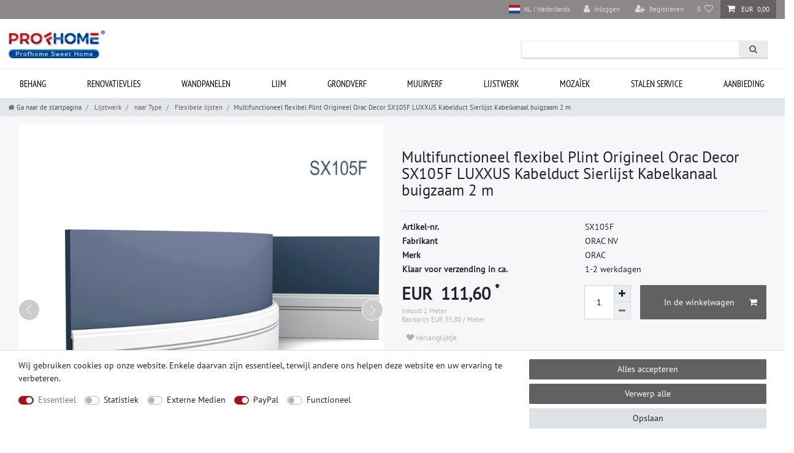

--- FILE ---
content_type: text/html; charset=UTF-8
request_url: https://www.profhome.nl/multifunctioneel-flexibel-plint-origineel-orac-decor-sx105f-luxxus-kabelduct-sierlijst-kabelkanaal-buigzaam-2-m/a-517
body_size: 160174
content:






<!DOCTYPE html>

<html lang="nl" data-framework="vue" prefix="og: http://ogp.me/ns#" class="icons-loading">

<head>
                        

    <script type="text/javascript">
    (function() {
        var _availableConsents = {"necessary.consent":[true,[],null],"necessary.session":[true,[],null],"necessary.csrf":[true,["XSRF-TOKEN"],null],"necessary.shopbooster_cookie":[true,["plenty_cache"],null],"tracking.googleAnalytics":[false,["\/^_ga\/","_ga","_gid","_gat"],false],"media.googleMaps":[null,[],null],"media.reCaptcha":[false,[],false],"paypal.paypal-cookies":[false,["X-PP-SILOVER","X-PP-L7","tsrc","paypalplus_session_v2"],true],"convenience.languageDetection":[null,[],null]};
        var _allowedCookies = ["plenty_cache","XSRF-TOKEN","plenty-shop-cookie","PluginSetPreview","SID_PLENTY_ADMIN_14909","PreviewCookie"] || [];

        window.ConsentManager = (function() {
            var _consents = (function() {
                var _rawCookie = document.cookie.split(";").filter(function (cookie) {
                    return cookie.trim().indexOf("plenty-shop-cookie=") === 0;
                })[0];

                if (!!_rawCookie) {
                    try {
                        _rawCookie = decodeURIComponent(_rawCookie);
                    } catch (e) {
                        document.cookie = "plenty-shop-cookie= ; expires = Thu, 01 Jan 1970 00:00:00 GMT"
                        return null;
                    }

                    try {
                        return JSON.parse(
                            _rawCookie.trim().substr("plenty-shop-cookie=".length)
                        );
                    } catch (e) {
                        return null;
                    }
                }
                return null;
            })();

            Object.keys(_consents || {}).forEach(function(group) {
                if(typeof _consents[group] === 'object' && _consents[group] !== null)
                {
                    Object.keys(_consents[group] || {}).forEach(function(key) {
                        var groupKey = group + "." + key;
                        if(_consents[group][key] && _availableConsents[groupKey] && _availableConsents[groupKey][1].length) {
                            Array.prototype.push.apply(_allowedCookies, _availableConsents[groupKey][1]);
                        }
                    });
                }
            });

            if(!_consents) {
                Object.keys(_availableConsents || {})
                    .forEach(function(groupKey) {
                        if(_availableConsents[groupKey] && ( _availableConsents[groupKey][0] || _availableConsents[groupKey][2] )) {
                            Array.prototype.push.apply(_allowedCookies, _availableConsents[groupKey][1]);
                        }
                    });
            }

            var _setResponse = function(key, response) {
                _consents = _consents || {};
                if(typeof key === "object" && typeof response === "undefined") {
                    _consents = key;
                    document.dispatchEvent(new CustomEvent("consent-change", {
                        detail: {key: null, value: null, data: key}
                    }));
                    _enableScriptsOnConsent();
                } else {
                    var groupKey = key.split(".")[0];
                    var consentKey = key.split(".")[1];
                    _consents[groupKey] = _consents[groupKey] || {};
                    if(consentKey === "*") {
                        Object.keys(_availableConsents).forEach(function(aKey) {
                            if(aKey.split(".")[0] === groupKey) {
                                _consents[groupKey][aKey.split(".")[1]] = response;
                            }
                        });
                    } else {
                        _consents[groupKey][consentKey] = response;
                    }
                    document.dispatchEvent(new CustomEvent("consent-change", {
                        detail: {key: key, value: response, data: _consents}
                    }));
                    _enableScriptsOnConsent();
                }
                if(!_consents.hasOwnProperty('_id')) {
                    _consents['_id'] = "8325d9ea2cbae19e5a522bc1e1995f41d746751e";
                }

                Object.keys(_availableConsents).forEach(function(key) {
                    if((_availableConsents[key][1] || []).length > 0) {
                        if(_isConsented(key)) {
                            _availableConsents[key][1].forEach(function(cookie) {
                                if(_allowedCookies.indexOf(cookie) < 0) _allowedCookies.push(cookie);
                            });
                        } else {
                            _allowedCookies = _allowedCookies.filter(function(cookie) {
                                return _availableConsents[key][1].indexOf(cookie) < 0;
                            });
                        }
                    }
                });

                document.cookie = "plenty-shop-cookie=" + JSON.stringify(_consents) + "; path=/; secure";
            };
            var _hasResponse = function() {
                return _consents !== null;
            };

            var _expireDate = function() {
                var expireSeconds = 0;
                                const date = new Date();
                date.setSeconds(date.getSeconds() + expireSeconds);
                const offset = date.getTimezoneOffset() / 60;
                date.setHours(date.getHours() - offset)
                return date.toUTCString();
            }
            var _isConsented = function(key) {
                var groupKey = key.split(".")[0];
                var consentKey = key.split(".")[1];

                if (consentKey === "*") {
                    return Object.keys(_availableConsents).some(function (aKey) {
                        var aGroupKey = aKey.split(".")[0];
                        return aGroupKey === groupKey && _isConsented(aKey);
                    });
                } else {
                    if(!_hasResponse()) {
                        return _availableConsents[key][0] || _availableConsents[key][2];
                    }

                    if(_consents.hasOwnProperty(groupKey) && _consents[groupKey].hasOwnProperty(consentKey))
                    {
                        return !!_consents[groupKey][consentKey];
                    }
                    else {
                        if(!!_availableConsents[key])
                        {
                            return _availableConsents[key][0];
                        }

                        console.warn("Cookie has been blocked due to not being registered: " + key);
                        return false;
                    }
                }
            };
            var _getConsents = function() {
                var _result = {};
                Object.keys(_availableConsents).forEach(function(key) {
                    var groupKey = key.split(".")[0];
                    var consentKey = key.split(".")[1];
                    _result[groupKey] = _result[groupKey] || {};
                    if(consentKey !== "*") {
                        _result[groupKey][consentKey] = _isConsented(key);
                    }
                });
                return _result;
            };
            var _isNecessary = function(key) {
                return _availableConsents.hasOwnProperty(key) && _availableConsents[key][0];
            };
            var _enableScriptsOnConsent = function() {
                var elementsToEnable = document.querySelectorAll("script[data-cookie-consent]");
                Array.prototype.slice.call(elementsToEnable).forEach(function(el) {
                    if(el.dataset && el.dataset.cookieConsent && _isConsented(el.dataset.cookieConsent) && el.type !== "application/javascript") {
                        var newScript = document.createElement("script");
                        if(el.src) {
                            newScript.src = el.src;
                        } else {
                            newScript.textContent = el.textContent;
                        }
                        el.parentNode.replaceChild(newScript, el);
                    }
                });
            };
            window.addEventListener("load", _enableScriptsOnConsent);
                        // Cookie proxy
            (function() {
                var _data = {};
                var _splitCookieString = function(cookiesString) {

                    var _allCookies = cookiesString.split(";");
                    var regex = /[^=]+=[^;]*;?((?:expires|path|domain)=[^;]*;)*/gm;
                    var cookies = [];

                    _allCookies.forEach(function(cookie){
                        if(cookie.trim().indexOf("plenty-shop-cookie=") === 0) {
                            var cookieString = decodeURIComponent(cookiesString);
                            var match;
                            while((match = regex.exec(cookieString)) !== null) {
                                if(match.index === match.lastIndex) {
                                    regex.lastIndex++;
                                }
                                cookies.push(match[0]);
                            }
                        } else if(cookie.length) {
                            cookies.push(cookie);
                        }
                    });

                    return cookies;

                };
                var _parseCookies = function (cookiesString) {
                    return _splitCookieString(cookiesString).map(function(cookieString) {
                        return _parseCookie(cookieString);
                    });
                };
                var _parseCookie = function(cookieString) {
                    var cookie = {
                        name: null,
                        value: null,
                        params: {}
                    };
                    var match = /^([^=]+)=([^;]*);*((?:[^;]*;?)*)$/.exec(cookieString.trim());
                    if(match && match[1]) {
                        cookie.name = match[1];
                        cookie.value = match[2];

                        (match[3] || "").split(";").map(function(param) {
                            return /^([^=]+)=([^;]*);?$/.exec(param.trim());
                        }).filter(function(param) {
                            return !!param;
                        }).forEach(function(param) {
                            cookie.params[param[1]] = param[2];
                        });

                        if(cookie.params && !cookie.params.path) {
                            cookie.params.path = "/";
                        }
                    }

                    return cookie;
                };
                var _isAllowed = function(cookieName) {
                    return _allowedCookies.some(function(allowedCookie) {
                        var match = /^\/(.*)\/([gmiy]*)$/.exec(allowedCookie);
                        return (match && match[1] && (new RegExp(match[1], match[2])).test(cookieName))
                            || allowedCookie === cookieName;
                    });
                };
                var _set = function(cookieString) {
                    var cookie = _parseCookie(cookieString);
                                                                    var domainParts = (window.location.host || window.location.hostname).split(".");
                        if(domainParts[0] === "www") {
                            domainParts.shift();
                            cookie.domain = "." + domainParts.join(".");
                        } else {
                            cookie.domain = (window.location.host || window.location.hostname);
                        }
                                        if(cookie && cookie.name) {
                        if(_isAllowed(cookie.name)) {
                            var cookieValue = cookie.value || "";
                            _data[cookie.name] = cookieValue + Object.keys(cookie.params || {}).map(function(paramKey) {
                                                            if(paramKey === "expires") {
                                    return "";
                                }
                                                            return "; " + paramKey.trim() + "=" + cookie.params[paramKey].trim();
                            }).join("");
                        } else {
                            _data[cookie.name] = null;
                            console.warn("Cookie has been blocked due to privacy settings: " + cookie.name);
                        }
                        _update();
                    }
                };
                var _get = function() {
                    return Object.keys(_data).filter(function (key) {
                        return !!_data[key];
                    }).map(function (key) {
                        return key + "=" + (_data[key].split(";")[0]);
                    }).join("; ");
                };
                var _update = function() {
                    delete document.cookie;
                    var cookies = _parseCookies(document.cookie);
                    Object.keys(_data).forEach(function(key) {
                        if(!_data[key]) {
                            // unset cookie
                            var domains = (window.location.host || window.location.hostname).split(".");
                            while(domains.length > 1) {
                                document.cookie = key + "=; path=/; expires=Thu, 01 Jan 1970 00:00:01 GMT; domain="+domains.join(".");
                                document.cookie = key + "=; path=/; expires=Thu, 01 Jan 1970 00:00:01 GMT; domain=."+domains.join(".");
                                domains.shift();
                            }
                            document.cookie = key + "=; path=/; expires=Thu, 01 Jan 1970 00:00:01 GMT;";
                            delete _data[key];
                        } else {
                            var existingCookie = cookies.find(function(cookie) { return cookie.name === key; });
                            var parsedData = _parseCookie(key + "=" + _data[key]);
                            if(!existingCookie || existingCookie.value !== parsedData.value) {
                                document.cookie = key + "=" + _data[key];
                            } else {
                                // console.log('No changes to cookie: ' + key);
                            }
                        }
                    });

                    if(!document.__defineGetter__) {
                        Object.defineProperty(document, 'cookie', {
                            get: _get,
                            set: _set
                        });
                    } else {
                        document.__defineGetter__('cookie', _get);
                        document.__defineSetter__('cookie', _set);
                    }
                };

                _splitCookieString(document.cookie).forEach(function(cookie)
                {
                    _set(cookie);
                });

                _update();
            })();
            
            return {
                setResponse: _setResponse,
                hasResponse: _hasResponse,
                isConsented: _isConsented,
                getConsents: _getConsents,
                isNecessary: _isNecessary
            };
        })();
    })();
</script>


    
<meta charset="utf-8">
<meta http-equiv="X-UA-Compatible" content="IE=edge">
<meta name="viewport" content="width=device-width, initial-scale=1">
<meta name="generator" content="plentymarkets" />
<meta name="format-detection" content="telephone=no"> 
<link rel="icon" type="image/x-icon" href="https://cdn03.plentymarkets.com/csse1tl3e797/frontend/favicon.ico">



            <link rel="canonical" href="https://www.profhome.nl/multifunctioneel-flexibel-plint-origineel-orac-decor-sx105f-luxxus-kabelduct-sierlijst-kabelkanaal-buigzaam-2-m/a-517">
    
                        <link rel="alternate" hreflang="x-default" href="https://www.profhome.nl/multifunctioneel-flexibel-plint-origineel-orac-decor-sx105f-luxxus-kabelduct-sierlijst-kabelkanaal-buigzaam-2-m/a-517"/>
                    <link rel="alternate" hreflang="nl" href="https://www.profhome.nl/multifunctioneel-flexibel-plint-origineel-orac-decor-sx105f-luxxus-kabelduct-sierlijst-kabelkanaal-buigzaam-2-m/a-517"/>
            
<style data-font="Custom-Font">
    
                
        .icons-loading .fa { visibility: hidden !important; }
</style>

<link rel="preload" href="https://cdn03.plentymarkets.com/csse1tl3e797/plugin/150/ceres/css/ceres-icons.css" as="style" onload="this.onload=null;this.rel='stylesheet';">
<noscript><link rel="stylesheet" href="https://cdn03.plentymarkets.com/csse1tl3e797/plugin/150/ceres/css/ceres-icons.css"></noscript>


<link rel="preload" as="style" href="https://cdn03.plentymarkets.com/csse1tl3e797/plugin/150/ceres/css/ceres-base.css?v=639ed3cf01fedd9321a869f2e6a5153098d6484b">
    <link rel="stylesheet" href="https://cdn03.plentymarkets.com/csse1tl3e797/plugin/150/ceres/css/ceres-base.css?v=639ed3cf01fedd9321a869f2e6a5153098d6484b">


<script type="application/javascript">
    /*! loadCSS. [c]2017 Filament Group, Inc. MIT License */
    /* This file is meant as a standalone workflow for
    - testing support for link[rel=preload]
    - enabling async CSS loading in browsers that do not support rel=preload
    - applying rel preload css once loaded, whether supported or not.
    */
    (function( w ){
        "use strict";
        // rel=preload support test
        if( !w.loadCSS ){
            w.loadCSS = function(){};
        }
        // define on the loadCSS obj
        var rp = loadCSS.relpreload = {};
        // rel=preload feature support test
        // runs once and returns a function for compat purposes
        rp.support = (function(){
            var ret;
            try {
                ret = w.document.createElement( "link" ).relList.supports( "preload" );
            } catch (e) {
                ret = false;
            }
            return function(){
                return ret;
            };
        })();

        // if preload isn't supported, get an asynchronous load by using a non-matching media attribute
        // then change that media back to its intended value on load
        rp.bindMediaToggle = function( link ){
            // remember existing media attr for ultimate state, or default to 'all'
            var finalMedia = link.media || "all";

            function enableStylesheet(){
                // unbind listeners
                if( link.addEventListener ){
                    link.removeEventListener( "load", enableStylesheet );
                } else if( link.attachEvent ){
                    link.detachEvent( "onload", enableStylesheet );
                }
                link.setAttribute( "onload", null );
                link.media = finalMedia;
            }

            // bind load handlers to enable media
            if( link.addEventListener ){
                link.addEventListener( "load", enableStylesheet );
            } else if( link.attachEvent ){
                link.attachEvent( "onload", enableStylesheet );
            }

            // Set rel and non-applicable media type to start an async request
            // note: timeout allows this to happen async to let rendering continue in IE
            setTimeout(function(){
                link.rel = "stylesheet";
                link.media = "only x";
            });
            // also enable media after 3 seconds,
            // which will catch very old browsers (android 2.x, old firefox) that don't support onload on link
            setTimeout( enableStylesheet, 3000 );
        };

        // loop through link elements in DOM
        rp.poly = function(){
            // double check this to prevent external calls from running
            if( rp.support() ){
                return;
            }
            var links = w.document.getElementsByTagName( "link" );
            for( var i = 0; i < links.length; i++ ){
                var link = links[ i ];
                // qualify links to those with rel=preload and as=style attrs
                if( link.rel === "preload" && link.getAttribute( "as" ) === "style" && !link.getAttribute( "data-loadcss" ) ){
                    // prevent rerunning on link
                    link.setAttribute( "data-loadcss", true );
                    // bind listeners to toggle media back
                    rp.bindMediaToggle( link );
                }
            }
        };

        // if unsupported, run the polyfill
        if( !rp.support() ){
            // run once at least
            rp.poly();

            // rerun poly on an interval until onload
            var run = w.setInterval( rp.poly, 500 );
            if( w.addEventListener ){
                w.addEventListener( "load", function(){
                    rp.poly();
                    w.clearInterval( run );
                } );
            } else if( w.attachEvent ){
                w.attachEvent( "onload", function(){
                    rp.poly();
                    w.clearInterval( run );
                } );
            }
        }


        // commonjs
        if( typeof exports !== "undefined" ){
            exports.loadCSS = loadCSS;
        }
        else {
            w.loadCSS = loadCSS;
        }
    }( typeof global !== "undefined" ? global : this ) );

    (function() {
        var checkIconFont = function() {
            if(!document.fonts || document.fonts.check("1em FontAwesome")) {
                document.documentElement.classList.remove('icons-loading');
            }
        };

        if(document.fonts) {
            document.fonts.addEventListener("loadingdone", checkIconFont);
            window.addEventListener("load", checkIconFont);
        }
        checkIconFont();
    })();
</script>

                    

<!-- Extend the existing style with a template -->
                            <script type="text/plain" data-cookie-consent="tracking.googleAnalytics" async src="https://www.googletagmanager.com/gtag/js?id=G-RTK6PE62K5"></script>
<script type="text/plain" data-cookie-consent="tracking.googleAnalytics">
    window.dataLayer = window.dataLayer || [];
    function gtag(){dataLayer.push(arguments);}

    gtag('consent', 'default', {
      'ad_storage': 'granted',
      'ad_user_data': 'granted',
      'ad_personalization': 'granted',
      'analytics_storage': 'granted'
    });

    gtag('js', new Date());

    gtag('config', 'G-RTK6PE62K5');

                gtag('set', 'anonymizeIp', true);
    </script>

            



    
    
                
    
    

    
    
    
    
    

                    


<meta name="robots" content="all">
    <meta name="description" content="Plint Byblos flexibel Sierlijst Origineel Orac Decor SX105F LUXXUS. Mooie hedendaagse lijn voor deze plint met groeven.">
<meta property="og:title" content="Multifunctioneel flexibel Plint Origineel Orac Decor SX105F LUXXUS Kabelduct Sierlijst Kabelkanaal buigzaam 2 m
         | Profhome Winkel"/>
<meta property="og:type" content="article"/>
<meta property="og:url" content="https://www.profhome.nl/multifunctioneel-flexibel-plint-origineel-orac-decor-sx105f-luxxus-kabelduct-sierlijst-kabelkanaal-buigzaam-2-m/a-517"/>
<meta property="og:image" content="https://cdn03.plentymarkets.com/csse1tl3e797/item/images/517/full/orac-decor-flexible-leiste-stuckleiste-sx105f.jpg"/>
<meta property="thumbnail" content="https://cdn03.plentymarkets.com/csse1tl3e797/item/images/517/full/orac-decor-flexible-leiste-stuckleiste-sx105f.jpg"/>

<script type="application/ld+json">
            {
                "@context"      : "https://schema.org/",
                "@type"         : "Product",
                "@id"           : "1296",
                "name"          : "Multifunctioneel flexibel Plint Origineel Orac Decor SX105F LUXXUS Kabelduct Sierlijst Kabelkanaal buigzaam 2 m",
                "category"      : "Flexibele lijsten",
                "releaseDate"   : "",
                "image"         : "https://cdn03.plentymarkets.com/csse1tl3e797/item/images/517/full/orac-decor-flexible-leiste-stuckleiste-sx105f.jpg",
                "identifier"    : "1296",
                "description"   : " Artikel-nr. SX105F Producttype Plint Fabrikant Orac Decor Productieland / -regio België Collectie LUXXUS Model-nr. LUXXUS | SX105F Materiaal Purotouch® Model flexibel Lengte (cm) 200 Breedte (cm) 1.3 Hoogte (cm) 10.8 Basiskleur wit Stijl tijdloos / klassiek Combineerbaar met SX105 Passend lijm DecoFix Pro (binnen), DecoFix Power (buiten / vochtige ruimtes ), DecoFix Ultra (naden) Materiaaleigenschappen licht, duurzaam, maatvast Geschikt voor binnen en buiten Lijmverbruik ong. (ml) 180 ",
                "disambiguatingDescription" : "",
                "manufacturer"  : {
                    "@type"         : "Organization",
                    "name"          : "ORAC"
                },
                "sku"           : "SX105F",
                "gtin"          : "5414433005634",
                "gtin13"        : "5414433005634",
                "offers": {
                    "@type"         : "Offer",
                    "priceCurrency" : "EUR",
                    "price"         : "111.60",
                    "url"           : "https://www.profhome.nl/multifunctioneel-flexibel-plint-origineel-orac-decor-sx105f-luxxus-kabelduct-sierlijst-kabelkanaal-buigzaam-2-m/a-517",
                    "priceSpecification":[
                                                    {
                                "@type": "UnitPriceSpecification",
                                "price": "106.08",
                                "priceCurrency": "EUR",
                                "priceType": "ListPrice",
                                "referenceQuantity": {
                                    "@type": "QuantitativeValue",
                                    "value": "2",
                                    "unitCode": "MTR"
                                }
                            },
                                                {
                            "@type": "UnitPriceSpecification",
                            "price": "111.60",
                            "priceCurrency": "EUR",
                            "priceType": "SalePrice",
                            "referenceQuantity": {
                                "@type": "QuantitativeValue",
                                "value": "2",
                                "unitCode": "MTR"
                            }
                        }

                    ],
                    "availability"  : "https://schema.org/InStock",
                    "itemCondition" : "https://schema.org/NewCondition"
                },
                "depth": {
                    "@type"         : "QuantitativeValue",
                    "value"         : "2000"
                },
                "width": {
                    "@type"         : "QuantitativeValue",
                    "value"         : "13"
                },
                "height": {
                    "@type"         : "QuantitativeValue",
                    "value"         : "108"
                },
                "weight": {
                    "@type"         : "QuantitativeValue",
                    "value"         : "720"
                }
            }
        </script>

<title>Multifunctioneel flexibel Plint Origineel Orac Decor SX105F LUXXUS Kabelduct Sierlijst Kabelkanaal buigzaam 2 m
         | Profhome Winkel</title>

            <link rel="stylesheet" href="https://cdn03.plentymarkets.com/csse1tl3e797/plugin/150/feedback/css/main.css?v=639ed3cf01fedd9321a869f2e6a5153098d6484b" media="none" onload="if(media!='all')media='all'">
<noscript><link rel="stylesheet" href="https://cdn03.plentymarkets.com/csse1tl3e797/plugin/150/feedback/css/main.css?v=639ed3cf01fedd9321a869f2e6a5153098d6484b"></noscript>


            <style>
    #paypal_loading_screen {
        display: none;
        position: fixed;
        z-index: 2147483640;
        top: 0;
        left: 0;
        width: 100%;
        height: 100%;
        overflow: hidden;

        transform: translate3d(0, 0, 0);

        background-color: black;
        background-color: rgba(0, 0, 0, 0.8);
        background: radial-gradient(ellipse closest-corner, rgba(0,0,0,0.6) 1%, rgba(0,0,0,0.8) 100%);

        color: #fff;
    }

    #paypal_loading_screen .paypal-checkout-modal {
        font-family: "HelveticaNeue", "HelveticaNeue-Light", "Helvetica Neue Light", helvetica, arial, sans-serif;
        font-size: 14px;
        text-align: center;

        box-sizing: border-box;
        max-width: 350px;
        top: 50%;
        left: 50%;
        position: absolute;
        transform: translateX(-50%) translateY(-50%);
        cursor: pointer;
        text-align: center;
    }

    #paypal_loading_screen.paypal-overlay-loading .paypal-checkout-message, #paypal_loading_screen.paypal-overlay-loading .paypal-checkout-continue {
        display: none;
    }

    .paypal-checkout-loader {
        display: none;
    }

    #paypal_loading_screen.paypal-overlay-loading .paypal-checkout-loader {
        display: block;
    }

    #paypal_loading_screen .paypal-checkout-modal .paypal-checkout-logo {
        cursor: pointer;
        margin-bottom: 30px;
        display: inline-block;
    }

    #paypal_loading_screen .paypal-checkout-modal .paypal-checkout-logo img {
        height: 36px;
    }

    #paypal_loading_screen .paypal-checkout-modal .paypal-checkout-logo img.paypal-checkout-logo-pp {
        margin-right: 10px;
    }

    #paypal_loading_screen .paypal-checkout-modal .paypal-checkout-message {
        font-size: 15px;
        line-height: 1.5;
        padding: 10px 0;
    }

    #paypal_loading_screen.paypal-overlay-context-iframe .paypal-checkout-message, #paypal_loading_screen.paypal-overlay-context-iframe .paypal-checkout-continue {
        display: none;
    }

    .paypal-spinner {
        height: 30px;
        width: 30px;
        display: inline-block;
        box-sizing: content-box;
        opacity: 1;
        filter: alpha(opacity=100);
        animation: rotation .7s infinite linear;
        border-left: 8px solid rgba(0, 0, 0, .2);
        border-right: 8px solid rgba(0, 0, 0, .2);
        border-bottom: 8px solid rgba(0, 0, 0, .2);
        border-top: 8px solid #fff;
        border-radius: 100%
    }

    .paypalSmartButtons div {
        margin-left: 10px;
        margin-right: 10px;
    }
</style>                <style>.language_bl svg {width: 1.6em;height: auto;display: inline-block;vertical-align: middle;}
.st0{fill:#b9b9b9;}
.widget-filter-base .card .form-check-label {padding: .45rem 1.75rem;}
.crosseling_items .widget-item-list-caption .widget-item-list-inline-caption p {font-weight: bold;text-transform: uppercase !important;}
.propertie-product table td:nth-child(1) {font-weight: bold;}
.is-divider {background-color: #A0151B;height: 3px;display: block;margin: 1em 0 1em;width: 100%;max-width: 30px;}
.tab-content .widget-code .widget-inner dl dd p {padding: 0;}
.tab-content .widget-code .widget-inner dl dd p:nth-child(1) {padding-top: 0;}
.tab-content .widget-code .widget-inner dl dd p:last-child {padding-bottom: 20px;}
.tab-content .widget-code .widget-inner dl dd p span {flex: 0 0 50%;border: none;font-weight: 700;}
.tab-content .tab-pane:nth-child(2) .widget-code .widget-inner dl dd p {flex-direction: column}
.widget-filter-base .card .h3.title {font-size: 14px;padding: 9px 10px 11px 10px !important;text-transform: uppercase;}
.widget-filter-base .card .h3.title::after {content: '';
float: right;
margin-top: 1px;
width: 14px;
height: 14px;
background: url(https://cdn03.plentymarkets.com/csse1tl3e797/frontend/pfeil.svg) no-repeat right;
  background-size: auto;
background-size: 14px;
-webkit-transform: rotate(90deg);
transform: rotate(90deg);
transition: all .35s;}
.widget-filter-base .card {height: 37px; padding-top: 0 !important;overflow: hidden;font-size: 14px;margin-bottom:13px;border: 1px solid #DDD !important;}
.widget-filter-base.widget_price .card.act_filt {height: auto;}
.widget-filter-base .card.act_filt {height: auto;}
.widget-filter-base .card.Preis {background: none;border: none !important;height: auto;}
.widget-filter-base .form-check {font-size: 14px;}
.widget_price .h3.title {display:none}
.widget-filter-base .item-filter-price {padding:0;display: flex;flex-flow: row wrap;justify-content: space-between;-webkit-box-orient: inherit;-webkit-box-direction: inherit;}
.widget_price {margin-bottom: 20px !important;}
.product-char .widget-add-to-wish-list .fa-heart.text-appearance {background: url(https://cdn03.plentymarkets.com/csse1tl3e797/frontend/edem/heart.svg) top center no-repeat;}



.filter-cat-bl {background: #f1f1f1;padding: 15px 0;}
.filter-top .list-sort .custom-select, .filter-top .list-itemsperpage .custom-select {padding-bottom: 5px;padding-left: 0; display: block;}

.filter-top .list-sort::after, .filter-top .list-itemsperpage::after {content: ''; float: right;   margin-top: 1px; width: 14px; height: 14px; background: url(https://cdn03.plentymarkets.com/csse1tl3e797/frontend/pfeil.svg) no-repeat right; background-size: auto; background-size: 14px; -webkit-transform: rotate(90deg); transform: rotate(90deg); transition: all .35s;position:absolute;position: absolute; top: 13px; right: 6px;}
.filter-top > div.col-12:nth-child(1) {padding-left: 0;} 
.category-img-top.mb-3 {margin-bottom: 0 !important;}
.widget-primary .pagination .page-item.active .page-link {border-color: #d5d5d5; color: #495057; background-color: #d5d5d5}
.widget-primary .pagination .page-item .page-link {color: #495057;background-color: inherit;}
.widget-pagination ul.pagination {margin:0}

.lang-bl-header {display:none}

.mainmenu > li:nth-child(8) > .collapse > .bl_j > .menu_j > li:nth-child(3) {width:460px !important;}
    .mainmenu > li:nth-child(8) > .collapse > .bl_j > .menu_j > li:nth-child(3) ul li.level2 {width: 50% !important;float: left !important;}
.mainmenu > li:nth-child(9) > .collapse > .bl_j > .menu_j {flex-direction: column !important;}
    .mainmenu > li:nth-child(9) > .collapse > .bl_j > .menu_j > li:nth-child(1) {order: 1}
    .mainmenu > li:nth-child(9) > .collapse > .bl_j > .menu_j > li:nth-child(2) {order: 3}
    .mainmenu > li:nth-child(9) > .collapse > .bl_j > .menu_j > li:nth-child(3) {order: 4}
    .mainmenu > li:nth-child(9) > .collapse > .bl_j > .menu_j > li:nth-child(4) {order: 2}
    .mainmenu > li:nth-child(9) > .collapse > .bl_j > .menu_j > li:nth-child(5) {width:460px !important;order: 5}
    .mainmenu > li:nth-child(9) > .collapse > .bl_j > .menu_j > li:nth-child(5) ul li.level2 {width: 50% !important;float: left !important;}
.mainmenu > li:nth-child(10) > .collapse > .bl_j > .menu_j {height: 315px;}
    .mainmenu > li:nth-child(10) > .collapse > .bl_j > .menu_j > li:nth-child(1) {order: 1;width: 304px !important;}
    .megamenu .mainmenu > li:nth-child(10) > .collapse > .bl_j > .menu_j > li:nth-child(2) {order: 2;width: 280px !important;}
    .mainmenu > li:nth-child(10) > .collapse > .bl_j > .menu_j > li:nth-child(3) {order: 3;width: 280px !important;}
    .mainmenu > li:nth-child(10) > .collapse > .bl_j > .menu_j > li:nth-child(4) {order: 4;}
    .megamenu .mainmenu > li:nth-child(10) > .collapse > .bl_j > .menu_j > li:nth-child(5) {order: 5;width: 221px !important;}
.megamenu .mainmenu > li:nth-child(10) > .collapse > .bl_j {background: url(https://cdn03.plentymarkets.com/csse1tl3e797/frontend/profhome/menue_img_sale.jpg) 98% 50% no-repeat,#fff !important;}
.all-item-filter {max-height: 340px;overflow: auto;}

.container-max {max-width: 1500px;}
.navbar.megamenu .container-max {max-width:1500px !important;}
.wrFooter1 {max-width: 1470px !important;}
nav.navbar.megamenu .main-navbar-collapsable ul.mainmenu > li > ul.collapse > .bl_j {width: 100% !important;}
.mainmenu > li:nth-child(7) > .collapse {height: 585px;}
.dg-container {max-width: 2000px !important;}
.dg-wrapper {max-width: 1474px !important; }
.dg-wrapper .item-sli picture {width:100%}
.megamenu .collapse {min-width: 99.2%;}

.widget-filter-price .card .item-filter-price .btn-appearance { display: flex; justify-content: center;margin-top: 7px;width: 100%;}
.page-checkout .main {padding-top: 0;}
.tab-content > .tab-pane:nth-child(1) .my-4 {padding: 15px 0;}
.tab-content > .tab-pane #t3w-properties {width: 100%;}
.tab-pane #t3w-properties tbody tr {display: flex;  padding: 0 4%;}
.tab-pane #t3w-properties tbody tr td {padding: 7px 0;}
.tab-pane #t3w-properties tbody tr td:nth-child(1) {font-weight: bold;width: 40%; flex: none;}

.page-confirmation .order-data > .widget-inner > *:nth-child(3) {display:none}
.page-singleitem .paypalSmartButtons.btn.btn-block {padding-left: 6px !important; padding-right: 8px !important;text-align: right;}
.page-singleitem .paypal-buttons.paypal-buttons-context-iframe {margin-right: -8px; height: 45px !important; overflow: hidden;width: 79% !important;}
.page-singleitem .paypal-buttons.paypal-buttons-context-iframe iframe {width: 120% !important; height: 100% !important; margin: auto; right: 0; left: -10% !important;}
@media (max-width: 479px) {
.tab-pane #t3w-properties tbody tr td {padding: 0px 0;}
.tab-pane #t3w-properties tbody tr {flex-direction: column;padding: 5px 2.2%;}
.tab-pane #t3w-properties tbody tr td:nth-child(1) {width: 100%;}
}</style>
                <script src="https://ajax.googleapis.com/ajax/libs/jquery/3.6.0/jquery.min.js"></script>
    <script>$(window).on("load", function() {


$('.mainmenu>li').each(function(){
        $(this).find('.collapse>li').wrapAll('<section class="bl_j"/><div class="menu_j"/>');
});

$( ".lang-bl-header>li" ).appendTo( "#controlsList" );

$(".language_bl").click(function() {
  $('.choose_lang').toggle();
});
$(document).on('click', function(e) {
  if (!$(e.target).closest(".language_bl").length) {
    $('.choose_lang').hide();
  }
  e.stopPropagation();
});


$('.accordeon .acc-he').on('click', f_acc);
function f_acc(){
 $('.accordeon .ac-bo').not($(this).next()).slideUp(500);
    $(this).next().slideToggle(500);
	$('.accordeon .acc-he').not($(this)).removeClass('acc-he_a')
	$(this).toggleClass('acc-he_a');
}

	$('.filter_all').on('click', f_accia);
function f_accia(){
	$('.filter-category .filter_all').not($(this)).removeClass('filter_a')
	$(this).toggleClass('filter_a');
};

$('.filter-list .card').click(function () {
		$('.filter-list .card').not($(this)).removeClass('act_filt');
		$(this).toggleClass('act_filt');
});

$('.card').each(function(){
        $(this).find('.form-check-wrapper').wrapAll('<div class="all-item-filter"/>');
});

let elementsArray = Array.prototype.slice.call(document.querySelectorAll('.change_txt'));
             elementsArray.forEach((item) => {
                    item.innerText = item.innerText.slice(0, -1);
                });

});</script>
                <meta name="google-site-verification" content="96APpqaeGdIqDkb5rcRRVoZzjuIGgx3Y-wUsjYvHN_c" />
    
                                    
    </head>

<body class="page-singleitem item-517 variation-1296 ">

                    

<script>
    if('ontouchstart' in document.documentElement)
    {
        document.body.classList.add("touch");
    }
    else
    {
        document.body.classList.add("no-touch");
    }
</script>


<div id="vue-app" class="app">
    
    <lazy-hydrate when-idle>
        <notifications template="#vue-notifications" :initial-notifications="{&quot;error&quot;:null,&quot;warn&quot;:null,&quot;info&quot;:null,&quot;success&quot;:null,&quot;log&quot;:null}"></notifications>
    </lazy-hydrate>

    

             <header id="page-header" class="sticky-top">
        <div class="container-max">
            <div class="row flex-row-reverse position-relative">
                <div id="page-header-parent" class="col-12 header-container" data-header-offset>
                    <!-- 1500 -->
 
<div class="widget widget-code widget-none header-widget-lang">
    <div class="widget-inner bg-appearance">
                    <link rel="stylesheet" href="https://cdn03.plentymarkets.com/csse1tl3e797/frontend/profhome/general_style.min.css">
<div class="lang-bl-header">
<li class="drop-lang">
                            <div class="language_bl">
                                <div class="ch_lang">
                                    <svg xmlns="http://www.w3.org/2000/svg" height="480" width="640" version="1" viewBox="0 0 640 480">
                                        <g fill-rule="evenodd" stroke-width="1pt" transform="scale(1.25 .9375)">
                                            <rect rx="0" ry="0" height="509.76" width="512" fill="#fff"/>
                                            <rect rx="0" ry="0" height="169.92" width="512" y="342.08" fill="#21468b"/>
                                            <path fill="#ae1c28" d="M0 0h512v169.92H0z"/>
                                        </g>
                                    </svg>
                                    <p>&nbsp;NL | Nederlands</p>
                                </div>
                                <ul class="choose_lang">
                                    <li><a href="https://profhome-shop.de">
                                            <svg xmlns="http://www.w3.org/2000/svg" height="480" width="640" version="1" viewBox="0 0 640 480">
                                                <g fill-rule="evenodd" stroke-width="1pt">
                                                    <path fill="#fc0" d="M0 320h640v160.002H0z"/>
                                                    <path d="M0 0h640v160H0z"/>
                                                    <path fill="red" d="M0 160h640v160H0z"/>
                                                </g>
                                            </svg>
                                            <p>&nbsp;DE | Deutsch</p></a>
                                    </li>
                                    <li><a href="https://profhome.fr">
                                            <svg xmlns="http://www.w3.org/2000/svg" height="480" width="640" version="1" viewBox="0 0 640 480">
                                                <g fill-rule="evenodd" stroke-width="1pt">
                                                    <path fill="#fff" d="M0 0h640v480H0z"/>
                                                    <path fill="#00267f" d="M0 0h213.337v480H0z"/>
                                                    <path fill="#f31830" d="M426.662 0H640v480H426.662z"/>
                                                </g>
                                            </svg>
                                            <p>&nbsp;FR | Français</p></a>
                                    </li>
                                    <li><a href="https://profhome-shop.com/cz">
                                            <svg xmlns="http://www.w3.org/2000/svg" height="480" width="640" version="1" viewBox="0 0 640 480">
                                                <defs>
                                                    <clipPath id="a">
                                                        <path fill-opacity=".67" d="M-74 0h682.67v512H-74z"/>
                                                    </clipPath>
                                                </defs>
                                                <g fill-rule="evenodd" clip-path="url(#a)" transform="translate(69.38) scale(.94)" stroke-width="1pt">
                                                    <path fill="#e80000" d="M-74 0h768v512H-74z"/>
                                                    <path fill="#fff" d="M-74 0h768v256H-74z"/>
                                                    <path d="M-74 0l382.73 255.67L-74 511.01V0z" fill="#00006f"/>
                                                </g>
                                            </svg>
                                            <p>&nbsp;CZ | Česky</p></a>
                                    </li>
                                    <li><a href="https://profhome.co.uk">
                                            <svg xmlns="http://www.w3.org/2000/svg" height="480" width="640" viewBox="0 0 640 480">
                                                <defs>
                                                    <clipPath id="a">
                                                        <path fill-opacity=".67" d="M-85.333 0h682.67v512h-682.67z"/>
                                                    </clipPath>
                                                </defs>
                                                <g clip-path="url(#a)" transform="translate(80) scale(.94)">
                                                    <g stroke-width="1pt">
                                                        <path fill="#006" d="M-256 0H768.02v512.01H-256z"/>
                                                        <path d="M-256 0v57.244l909.535 454.768H768.02V454.77L-141.515 0H-256zM768.02 0v57.243L-141.515 512.01H-256v-57.243L653.535 0H768.02z" fill="#fff"/>
                                                        <path d="M170.675 0v512.01h170.67V0h-170.67zM-256 170.67v170.67H768.02V170.67H-256z" fill="#fff"/>
                                                        <path d="M-256 204.804v102.402H768.02V204.804H-256zM204.81 0v512.01h102.4V0h-102.4zM-256 512.01L85.34 341.34h76.324l-341.34 170.67H-256zM-256 0L85.34 170.67H9.016L-256 38.164V0zm606.356 170.67L691.696 0h76.324L426.68 170.67h-76.324zM768.02 512.01L426.68 341.34h76.324L768.02 473.848v38.162z" fill="#c00"/>
                                                    </g>
                                                </g>
                                            </svg>
                                            <p>&nbsp;UK | English</p></a>
                                    </li>
                                    <li><a href="https://profhome.es">
                                            <svg xmlns="http://www.w3.org/2000/svg" height="480" width="640" version="1" viewBox="0 0 640 480">
                                                <path fill="#c60b1e" d="M0 0h640v480H0z"/>
                                                <path fill="#ffc400" d="M0 120h640v240H0z"/>
                                                <path d="M127.27 213.35s-.49 0-.76-.152c-.27-.157-1.084-.927-1.084-.927l-.652-.463-.593-.822s-.704-1.124-.38-2c.323-.873.866-1.183 1.356-1.44.49-.255 1.515-.564 1.515-.564s.818-.358 1.088-.412c.27-.05 1.25-.307 1.25-.307s.27-.152.54-.255c.273-.102.65-.102.87-.156.216-.053.76-.227 1.084-.244.504-.02 1.303.09 1.576.09.27 0 1.193.053 1.57.053.378 0 1.735-.106 2.116-.106.378 0 .652-.047 1.088 0 .432.05 1.19.306 1.41.412.217.103 1.52.566 2.006.72.49.15 1.684.357 2.228.614.54.26.87.692 1.14 1.052.274.36.324.75.433 1.01.102.255.106.807.003 1.064-.11.255-.494.784-.494.784l-.6.974-.757.614s-.544.518-.975.463c-.437-.043-4.832-.82-7.654-.82s-7.328.82-7.328.82" fill="#ad1519"/>
                                                <path d="M127.27 213.35s-.49 0-.76-.152c-.27-.157-1.084-.927-1.084-.927l-.652-.463-.593-.822s-.704-1.124-.38-2c.323-.873.866-1.183 1.356-1.44.49-.255 1.515-.564 1.515-.564s.818-.358 1.088-.412c.27-.05 1.25-.307 1.25-.307s.27-.152.54-.255c.273-.102.65-.102.87-.156.216-.053.76-.227 1.084-.244.504-.02 1.303.09 1.576.09.27 0 1.193.053 1.57.053.378 0 1.735-.106 2.116-.106.378 0 .652-.047 1.088 0 .432.05 1.19.306 1.41.412.217.103 1.52.566 2.006.72.49.15 1.684.357 2.228.614.54.26.87.692 1.14 1.052.274.36.324.75.433 1.01.102.255.106.807.003 1.064-.11.255-.494.784-.494.784l-.6.974-.757.614s-.544.518-.975.463c-.437-.043-4.832-.82-7.654-.82s-7.328.82-7.328.82h.004z" fill="none" stroke="#000" stroke-width=".25" stroke-linejoin="round"/>
                                                <path d="M133.306 207.055c0-1.326.593-2.396 1.324-2.396.73 0 1.325 1.07 1.325 2.395 0 1.32-.595 2.393-1.325 2.393s-1.324-1.073-1.324-2.393" fill="#c8b100"/>
                                                <path d="M133.306 207.055c0-1.326.593-2.396 1.324-2.396.73 0 1.325 1.07 1.325 2.395 0 1.32-.595 2.393-1.325 2.393s-1.324-1.073-1.324-2.393z" fill="none" stroke="#000" stroke-width=".25"/>
                                                <path d="M134.047 207.055c0-1.22.274-2.208.608-2.208.34 0 .608.99.608 2.208 0 1.21-.27 2.2-.608 2.2-.334 0-.608-.99-.608-2.2" fill="#c8b100"/>
                                                <path d="M134.047 207.055c0-1.22.274-2.208.608-2.208.34 0 .608.99.608 2.208 0 1.21-.27 2.2-.608 2.2-.334 0-.608-.99-.608-2.2z" fill="none" stroke="#000" stroke-width=".25"/>
                                                <path d="M133.762 204.522c0-.46.396-.842.886-.842s.886.382.886.842c0 .464-.396.835-.886.835s-.886-.37-.886-.835" fill="#c8b100"/>
                                                <path d="M135.274 204.226v.558h-1.37v-.558h.448v-1.258h-.593v-.556h.592v-.545h.583v.545h.59v.556h-.59v1.258h.34" fill="#c8b100"/>
                                                <path d="M135.274 204.226v.558h-1.37v-.558h.448v-1.258h-.593v-.556h.592v-.545h.583v.545h.59v.556h-.59v1.258h.34" fill="none" stroke="#000" stroke-width=".288"/>
                                                <path d="M135.886 204.226v.558h-2.433v-.558h.9v-1.258h-.594v-.556h.592v-.545h.583v.545h.59v.556h-.59v1.258h.95" fill="#c8b100"/>
                                                <path d="M135.886 204.226v.558h-2.433v-.558h.9v-1.258h-.594v-.556h.592v-.545h.583v.545h.59v.556h-.59v1.258h.95" fill="none" stroke="#000" stroke-width=".288"/>
                                                <path d="M134.903 203.715c.368.102.63.426.63.807 0 .464-.395.835-.885.835s-.886-.37-.886-.835c0-.388.277-.72.656-.81" fill="none" stroke="#000" stroke-width=".25"/>
                                                <path d="M134.65 213.198h-4.614l-.106-1.132-.217-1.18-.23-1.472c-1.272-1.678-2.44-2.78-2.834-2.543.093-.31.205-.54.45-.684 1.13-.672 3.462.94 5.216 3.59.158.24.31.483.443.726h3.81c.137-.24.288-.48.446-.727 1.75-2.648 4.085-4.26 5.212-3.59.245.144.357.376.454.686-.395-.23-1.562.866-2.84 2.544l-.227 1.473-.216 1.18-.106 1.13h-4.64" fill="#c8b100"/>
                                                <path d="M134.65 213.198h-4.614l-.106-1.132-.217-1.18-.23-1.472c-1.272-1.678-2.44-2.78-2.834-2.543.093-.31.205-.54.45-.684 1.13-.672 3.462.94 5.216 3.59.158.24.31.483.443.726h3.81c.137-.24.288-.48.446-.727 1.75-2.648 4.085-4.26 5.212-3.59.245.144.357.376.454.686-.395-.23-1.562.866-2.84 2.544l-.227 1.473-.216 1.18-.106 1.13h-4.643z" fill="none" stroke="#000" stroke-width=".25"/>
                                                <path d="M126.852 206.827c.867-.51 2.893 1.095 4.538 3.59m11.087-3.59c-.87-.51-2.894 1.095-4.54 3.59" fill="none" stroke="#000" stroke-width=".25"/>
                                                <path d="M127.834 215.28c-.19-.548-.554-1.04-.554-1.04 1.868-.548 4.47-.892 7.364-.9 2.89.008 5.515.352 7.38.9l-.498.88c-.162.284-.373.777-.36.777-1.687-.517-3.862-.783-6.536-.786-2.67.004-5.24.33-6.58.822.014 0-.093-.31-.227-.65h.01" fill="#c8b100"/>
                                                <path d="M127.834 215.28c-.19-.548-.554-1.04-.554-1.04 1.868-.548 4.47-.892 7.364-.9 2.89.008 5.515.352 7.38.9l-.498.88c-.162.284-.373.777-.36.777-1.687-.517-3.862-.783-6.536-.786-2.67.004-5.24.33-6.58.822.014 0-.093-.31-.227-.65h.01" fill="none" stroke="#000" stroke-width=".25"/>
                                                <path d="M134.644 217.657c2.333-.004 4.906-.358 5.853-.603.638-.185 1.007-.47.94-.802-.032-.156-.17-.292-.353-.37-1.397-.447-3.906-.764-6.44-.768-2.53.004-5.057.32-6.45.767-.183.08-.32.216-.352.372-.07.33.302.617.935.802.95.245 3.535.6 5.867.603" fill="#c8b100"/>
                                                <path d="M134.644 217.657c2.333-.004 4.906-.358 5.853-.603.638-.185 1.007-.47.94-.802-.032-.156-.17-.292-.353-.37-1.397-.447-3.906-.764-6.44-.768-2.53.004-5.057.32-6.45.767-.183.08-.32.216-.352.372-.07.33.302.617.935.802.95.245 3.535.6 5.867.603z" fill="none" stroke="#000" stroke-width=".25"/>
                                                <path d="M142.143 213.198l-.572-.514s-.54.333-1.22.23c-.677-.1-.896-.922-.896-.922s-.76.636-1.383.59c-.622-.056-1.03-.59-1.03-.59s-.675.483-1.273.436c-.597-.055-1.166-.798-1.166-.798s-.596.77-1.193.825c-.598.048-1.088-.52-1.088-.52s-.27.568-1.03.693c-.76.13-1.408-.59-1.408-.59s-.435.696-.95.877c-.514.18-1.195-.26-1.195-.26s-.11.26-.187.413c-.083.154-.3.182-.3.182l.17.46c1.86-.54 4.38-.873 7.23-.876 2.856.003 5.444.337 7.31.88l.19-.516" fill="#c8b100"/>
                                                <path d="M142.143 213.198l-.572-.514s-.54.333-1.22.23c-.677-.1-.896-.922-.896-.922s-.76.636-1.383.59c-.622-.056-1.03-.59-1.03-.59s-.675.483-1.273.436c-.597-.055-1.166-.798-1.166-.798s-.596.77-1.193.825c-.598.048-1.088-.52-1.088-.52s-.27.568-1.03.693c-.76.13-1.408-.59-1.408-.59s-.435.696-.95.877c-.514.18-1.195-.26-1.195-.26s-.11.26-.187.413c-.083.154-.3.182-.3.182l.17.46c1.86-.54 4.38-.873 7.23-.876 2.856.003 5.444.337 7.31.88l.19-.516h-.008z" fill="none" stroke="#000" stroke-width=".25"/>
                                                <path d="M134.66 210.712l.268.05a.977.977 0 0 0-.053.356c0 .56.478 1.013 1.073 1.013.474 0 .874-.293 1.015-.698.018.01.104-.368.147-.362.032 0 .028.393.046.386.066.507.533.856 1.06.856.59 0 1.063-.453 1.063-1.012 0-.042 0-.083-.007-.123l.335-.335.183.426c-.073.13-.1.28-.1.44 0 .536.46.97 1.02.97.355 0 .664-.175.85-.434l.215-.273-.004.34c0 .332.145.632.473.687 0 0 .37.027.875-.368.496-.393.77-.72.77-.72l.03.402s-.487.804-.934 1.06c-.242.143-.617.293-.91.24-.31-.046-.533-.298-.65-.584-.22.132-.48.207-.762.207-.605 0-1.148-.334-1.363-.827-.28.3-.664.48-1.118.48a1.56 1.56 0 0 1-1.202-.552 1.547 1.547 0 0 1-1.05.406 1.564 1.564 0 0 1-1.282-.66c-.27.393-.745.66-1.278.66-.407 0-.778-.154-1.05-.406a1.56 1.56 0 0 1-1.204.552 1.49 1.49 0 0 1-1.116-.48c-.215.49-.76.827-1.364.827-.28 0-.543-.075-.763-.207-.115.286-.338.538-.648.585-.295.052-.665-.098-.91-.24-.447-.257-.973-1.06-.973-1.06l.07-.404s.276.327.77.72c.5.394.874.367.874.367.328-.055.472-.355.472-.688l-.004-.34.215.274c.183.26.494.433.85.433.56 0 1.017-.433 1.017-.968a.909.909 0 0 0-.096-.442l.18-.426.335.335a.71.71 0 0 0-.01.123c0 .56.476 1.012 1.07 1.012.525 0 .99-.35 1.058-.856.014.007.01-.386.046-.386.042-.007.132.373.147.362.14.405.543.7 1.018.7.59 0 1.07-.455 1.07-1.014a.91.91 0 0 0-.055-.357l.28-.048" fill="#c8b100"/>
                                                <path d="M134.66 210.712l.268.05a.977.977 0 0 0-.053.356c0 .56.478 1.013 1.073 1.013.474 0 .874-.293 1.015-.698.018.01.104-.368.147-.362.032 0 .028.393.046.386.066.507.533.856 1.06.856.59 0 1.063-.453 1.063-1.012 0-.042 0-.083-.007-.123l.335-.335.183.426c-.073.13-.1.28-.1.44 0 .536.46.97 1.02.97.355 0 .664-.175.85-.434l.215-.273-.004.34c0 .332.145.632.473.687 0 0 .37.027.875-.368.496-.393.77-.72.77-.72l.03.402s-.487.804-.934 1.06c-.242.143-.617.293-.91.24-.31-.046-.533-.298-.65-.584-.22.132-.48.207-.762.207-.605 0-1.148-.334-1.363-.827-.28.3-.664.48-1.118.48a1.56 1.56 0 0 1-1.202-.552 1.547 1.547 0 0 1-1.05.406 1.564 1.564 0 0 1-1.282-.66c-.27.393-.745.66-1.278.66-.407 0-.778-.154-1.05-.406a1.56 1.56 0 0 1-1.204.552 1.49 1.49 0 0 1-1.116-.48c-.215.49-.76.827-1.364.827-.28 0-.543-.075-.763-.207-.115.286-.338.538-.648.585-.295.052-.665-.098-.91-.24-.447-.257-.973-1.06-.973-1.06l.07-.404s.276.327.77.72c.5.394.874.367.874.367.328-.055.472-.355.472-.688l-.004-.34.215.274c.183.26.494.433.85.433.56 0 1.017-.433 1.017-.968a.909.909 0 0 0-.096-.442l.18-.426.335.335a.71.71 0 0 0-.01.123c0 .56.476 1.012 1.07 1.012.525 0 .99-.35 1.058-.856.014.007.01-.386.046-.386.042-.007.132.373.147.362.14.405.543.7 1.018.7.59 0 1.07-.455 1.07-1.014a.91.91 0 0 0-.055-.357l.28-.048h.008z" fill="none" stroke="#000" stroke-width=".25"/>
                                                <path d="M134.644 213.345c-2.893.003-5.496.347-7.36.9-.127.04-.28-.056-.32-.168-.04-.118.05-.265.172-.306 1.875-.572 4.542-.933 7.508-.936 2.963.003 5.64.364 7.516.937.123.042.212.19.173.307-.036.112-.194.208-.317.168-1.867-.553-4.48-.897-7.372-.9" fill="#c8b100"/>
                                                <path d="M134.644 213.345c-2.893.003-5.496.347-7.36.9-.127.04-.28-.056-.32-.168-.04-.118.05-.265.172-.306 1.875-.572 4.542-.933 7.508-.936 2.963.003 5.64.364 7.516.937.123.042.212.19.173.307-.036.112-.194.208-.317.168-1.867-.553-4.48-.897-7.372-.9z" fill="none" stroke="#000" stroke-width=".25" stroke-linejoin="round"/>
                                                <path d="M131.844 214.37c0-.217.187-.395.42-.395.232 0 .418.178.418.396 0 .222-.186.395-.418.395-.233 0-.42-.173-.42-.394" fill="#fff"/>
                                                <path d="M131.844 214.37c0-.217.187-.395.42-.395.232 0 .418.178.418.396 0 .222-.186.395-.418.395-.233 0-.42-.173-.42-.394z" fill="none" stroke="#000" stroke-width=".25"/>
                                                <path d="M134.677 214.542h-.93c-.17 0-.315-.137-.315-.3 0-.162.14-.294.31-.294h1.884a.3.3 0 0 1 .31.293c0 .165-.14.302-.313.302h-.946" fill="#ad1519"/>
                                                <path d="M134.677 214.542h-.93c-.17 0-.315-.137-.315-.3 0-.162.14-.294.31-.294h1.884a.3.3 0 0 1 .31.293c0 .165-.14.302-.313.302h-.946" fill="none" stroke="#000" stroke-width=".25"/>
                                                <path d="M130.015 214.86l-.665.1c-.17.024-.335-.085-.36-.248a.296.296 0 0 1 .26-.334l.668-.1.685-.105c.17-.02.327.086.356.246a.305.305 0 0 1-.264.336l-.68.105" fill="#058e6e"/>
                                                <path d="M130.015 214.86l-.665.1c-.17.024-.335-.085-.36-.248a.296.296 0 0 1 .26-.334l.668-.1.685-.105c.17-.02.327.086.356.246a.305.305 0 0 1-.264.336l-.68.105" fill="none" stroke="#000" stroke-width=".25"/>
                                                <path d="M127.326 215.328l.296-.476.63.12-.368.535-.558-.18" fill="#ad1519"/>
                                                <path d="M127.326 215.328l.296-.476.63.12-.368.535-.558-.18" fill="none" stroke="#000" stroke-width=".25"/>
                                                <path d="M136.61 214.37c0-.217.187-.395.42-.395.23 0 .418.178.418.396a.404.404 0 0 1-.417.395c-.233 0-.42-.173-.42-.394" fill="#fff"/>
                                                <path d="M136.61 214.37c0-.217.187-.395.42-.395.23 0 .418.178.418.396a.404.404 0 0 1-.417.395c-.233 0-.42-.173-.42-.394z" fill="none" stroke="#000" stroke-width=".25"/>
                                                <path d="M139.276 214.86l.67.1a.314.314 0 0 0 .357-.248.294.294 0 0 0-.256-.334l-.673-.1-.68-.105c-.173-.02-.33.086-.357.246-.03.158.09.312.263.336l.676.105" fill="#058e6e"/>
                                                <path d="M139.276 214.86l.67.1a.314.314 0 0 0 .357-.248.294.294 0 0 0-.256-.334l-.673-.1-.68-.105c-.173-.02-.33.086-.357.246-.03.158.09.312.263.336l.676.105" fill="none" stroke="#000" stroke-width=".25"/>
                                                <path d="M141.91 215.356l-.236-.508-.648.054.31.57.575-.116" fill="#ad1519"/>
                                                <path d="M141.91 215.356l-.236-.508-.648.054.31.57.575-.116" fill="none" stroke="#000" stroke-width=".25"/>
                                                <path d="M134.636 217.115c-2.334-.003-4.447-.208-6.053-.623 1.606-.413 3.72-.67 6.053-.675 2.337.003 4.46.26 6.07.675-1.61.415-3.733.62-6.07.623" fill="#ad1519"/>
                                                <path d="M134.636 217.115c-2.334-.003-4.447-.208-6.053-.623 1.606-.413 3.72-.67 6.053-.675 2.337.003 4.46.26 6.07.675-1.61.415-3.733.62-6.07.623z" fill="none" stroke="#000" stroke-width=".25" stroke-linejoin="round"/>
                                                <path d="M142.005 212.05c.06-.18.004-.36-.125-.404-.13-.036-.288.08-.35.253-.06.183-.008.365.126.405.13.037.284-.075.35-.255" fill="#c8b100"/>
                                                <path d="M142.005 212.05c.06-.18.004-.36-.125-.404-.13-.036-.288.08-.35.253-.06.183-.008.365.126.405.13.037.284-.075.35-.255z" fill="none" stroke="#000" stroke-width=".25"/>
                                                <path d="M137.355 211.15c.02-.188-.07-.355-.205-.372-.138-.017-.267.126-.288.314-.025.187.065.354.2.37.14.014.268-.13.293-.312" fill="#c8b100"/>
                                                <path d="M137.355 211.15c.02-.188-.07-.355-.205-.372-.138-.017-.267.126-.288.314-.025.187.065.354.2.37.14.014.268-.13.293-.312z" fill="none" stroke="#000" stroke-width=".25"/>
                                                <path d="M131.95 211.15c-.02-.188.07-.355.208-.372.136-.017.266.126.29.314.023.187-.068.354-.205.37-.133.014-.267-.13-.292-.312" fill="#c8b100"/>
                                                <path d="M131.95 211.15c-.02-.188.07-.355.208-.372.136-.017.266.126.29.314.023.187-.068.354-.205.37-.133.014-.267-.13-.292-.312z" fill="none" stroke="#000" stroke-width=".25"/>
                                                <path d="M127.3 212.05c-.06-.18-.003-.36.128-.404.13-.036.287.08.348.253.062.183.007.365-.126.405-.13.037-.285-.075-.35-.255" fill="#c8b100"/>
                                                <path d="M127.3 212.05c-.06-.18-.003-.36.128-.404.13-.036.287.08.348.253.062.183.007.365-.126.405-.13.037-.285-.075-.35-.255z" fill="none" stroke="#000" stroke-width=".25"/>
                                                <path d="M134.636 208.463l-.823.497.612 1.326.21.14.21-.14.616-1.326-.824-.497" fill="#c8b100"/>
                                                <path d="M134.636 208.463l-.823.497.612 1.326.21.14.21-.14.616-1.326-.824-.497" fill="none" stroke="#000" stroke-width=".25"/>
                                                <path d="M132.834 210.468l.374.546 1.288-.397.134-.18-.138-.185-1.284-.375-.374.59" fill="#c8b100"/>
                                                <path d="M132.834 210.468l.374.546 1.288-.397.134-.18-.138-.185-1.284-.375-.374.59" fill="none" stroke="#000" stroke-width=".25"/>
                                                <path d="M136.45 210.468l-.373.546-1.29-.397-.136-.18.14-.185 1.287-.375.374.59" fill="#c8b100"/>
                                                <path d="M136.45 210.468l-.373.546-1.29-.397-.136-.18.14-.185 1.287-.375.374.59" fill="none" stroke="#000" stroke-width=".25"/>
                                                <path d="M129.28 209.053l-.647.61.827 1.092.22.087.162-.167.288-1.318-.85-.304" fill="#c8b100"/>
                                                <path d="M129.28 209.053l-.647.61.827 1.092.22.087.162-.167.288-1.318-.85-.304" fill="none" stroke="#000" stroke-width=".25"/>
                                                <path d="M127.923 211.24l.487.457 1.173-.633.09-.204-.17-.154-1.342-.116-.237.65" fill="#c8b100"/>
                                                <path d="M127.923 211.24l.487.457 1.173-.633.09-.204-.17-.154-1.342-.116-.237.65" fill="none" stroke="#000" stroke-width=".25"/>
                                                <path d="M131.467 210.53l-.25.602-1.346-.122-.172-.155.094-.207 1.177-.62.497.5" fill="#c8b100"/>
                                                <path d="M131.467 210.53l-.25.602-1.346-.122-.172-.155.094-.207 1.177-.62.497.5" fill="none" stroke="#000" stroke-width=".25"/>
                                                <path d="M126.628 211.41l-.108.64-1.342.14-.202-.117.043-.217 1.01-.84.598.395" fill="#c8b100"/>
                                                <path d="M126.628 211.41l-.108.64-1.342.14-.202-.117.043-.217 1.01-.84.598.395" fill="none" stroke="#000" stroke-width=".25"/>
                                                <path d="M129.22 210.863c0-.25.212-.45.472-.45s.47.2.47.45a.46.46 0 0 1-.47.446.46.46 0 0 1-.472-.447" fill="#c8b100"/>
                                                <path d="M129.22 210.863c0-.25.212-.45.472-.45s.47.2.47.45a.46.46 0 0 1-.47.446.46.46 0 0 1-.472-.447z" fill="none" stroke="#000" stroke-width=".25"/>
                                                <path d="M140.02 209.053l.646.61-.828 1.092-.223.087-.157-.167-.292-1.318.853-.304" fill="#c8b100"/>
                                                <path d="M140.02 209.053l.646.61-.828 1.092-.223.087-.157-.167-.292-1.318.853-.304" fill="none" stroke="#000" stroke-width=".25"/>
                                                <path d="M141.372 211.24l-.486.457-1.174-.633-.093-.204.176-.154 1.343-.116.232.65" fill="#c8b100"/>
                                                <path d="M141.372 211.24l-.486.457-1.174-.633-.093-.204.176-.154 1.343-.116.232.65" fill="none" stroke="#000" stroke-width=".25"/>
                                                <path d="M137.833 210.53l.25.602 1.337-.122.178-.155-.098-.207-1.173-.62-.494.5" fill="#c8b100"/>
                                                <path d="M137.833 210.53l.25.602 1.337-.122.178-.155-.098-.207-1.173-.62-.494.5" fill="none" stroke="#000" stroke-width=".25"/>
                                                <path d="M142.484 211.41l.112.64 1.343.14.2-.117-.047-.217-1.01-.84-.6.395" fill="#c8b100"/>
                                                <path d="M142.484 211.41l.112.64 1.343.14.2-.117-.047-.217-1.01-.84-.6.395" fill="none" stroke="#000" stroke-width=".25"/>
                                                <path d="M134.173 210.44a.46.46 0 0 1 .47-.45c.264 0 .473.198.473.45a.46.46 0 0 1-.472.447.461.461 0 0 1-.47-.446" fill="#c8b100"/>
                                                <path d="M134.173 210.44a.46.46 0 0 1 .47-.45c.264 0 .473.198.473.45a.46.46 0 0 1-.472.447.461.461 0 0 1-.47-.446z" fill="none" stroke="#000" stroke-width=".25"/>
                                                <path d="M139.144 210.863c0-.25.212-.45.47-.45a.46.46 0 0 1 .472.45.46.46 0 0 1-.47.446.46.46 0 0 1-.472-.447" fill="#c8b100"/>
                                                <path d="M139.144 210.863c0-.25.212-.45.47-.45a.46.46 0 0 1 .472.45.46.46 0 0 1-.47.446.46.46 0 0 1-.472-.447z" fill="none" stroke="#000" stroke-width=".25"/>
                                                <path d="M124.814 212.158c-.015.01-.363-.464-.63-.702-.19-.167-.648-.31-.648-.31 0-.085.267-.276.558-.276a.54.54 0 0 1 .428.19l.04-.184s.234.045.342.308c.11.272.04.685.04.685s-.044.19-.13.288" fill="#c8b100"/>
                                                <path d="M124.814 212.158c-.015.01-.363-.464-.63-.702-.19-.167-.648-.31-.648-.31 0-.085.267-.276.558-.276a.54.54 0 0 1 .428.19l.04-.184s.234.045.342.308c.11.272.04.685.04.685s-.044.19-.13.288z" fill="none" stroke="#000" stroke-width=".25"/>
                                                <path d="M124.832 211.923c.11-.116.342-.092.51.055.174.146.224.36.113.48-.112.12-.343.093-.512-.054-.172-.147-.222-.365-.11-.48" fill="#c8b100"/>
                                                <path d="M124.832 211.923c.11-.116.342-.092.51.055.174.146.224.36.113.48-.112.12-.343.093-.512-.054-.172-.147-.222-.365-.11-.48z" fill="none" stroke="#000" stroke-width=".25"/>
                                                <path d="M144.302 212.158c.01.01.364-.464.63-.702.183-.167.648-.31.648-.31 0-.085-.27-.276-.562-.276-.17 0-.33.07-.428.19l-.04-.184s-.234.045-.34.308c-.106.272-.038.685-.038.685s.04.19.13.288" fill="#c8b100"/>
                                                <path d="M144.302 212.158c.01.01.364-.464.63-.702.183-.167.648-.31.648-.31 0-.085-.27-.276-.562-.276-.17 0-.33.07-.428.19l-.04-.184s-.234.045-.34.308c-.106.272-.038.685-.038.685s.04.19.13.288z" fill="none" stroke="#000" stroke-width=".25"/>
                                                <path d="M144.312 211.923c-.11-.116-.34-.092-.513.055-.175.146-.225.36-.114.48.113.12.342.093.516-.054.172-.147.22-.365.11-.48" fill="#c8b100"/>
                                                <path d="M144.312 211.923c-.11-.116-.34-.092-.513.055-.175.146-.225.36-.114.48.113.12.342.093.516-.054.172-.147.22-.365.11-.48z" fill="none" stroke="#000" stroke-width=".25"/>
                                                <path d="M123.997 223.074h21.395v-5.608h-21.395v5.608z" fill="#c8b100"/>
                                                <path d="M123.997 223.074h21.395v-5.608h-21.395v5.608z" fill="none" stroke="#000" stroke-width=".374"/>
                                                <path d="M126.242 226.806a.934.934 0 0 1 .397-.06h16.02c.16 0 .31.026.436.077-.547-.183-.943-.68-.943-1.268 0-.586.428-1.094.982-1.285-.125.04-.313.08-.463.08H126.64a1.43 1.43 0 0 1-.45-.053l.086.014c.572.178.9.686.9 1.245a1.33 1.33 0 0 1-.934 1.25" fill="#c8b100"/>
                                                <path d="M126.242 226.806a.934.934 0 0 1 .397-.06h16.02c.16 0 .31.026.436.077-.547-.183-.943-.68-.943-1.268 0-.586.428-1.094.982-1.285-.125.04-.313.08-.463.08H126.64a1.43 1.43 0 0 1-.45-.053l.086.014c.572.178.9.686.9 1.245a1.33 1.33 0 0 1-.934 1.25z" fill="none" stroke="#000" stroke-width=".374" stroke-linejoin="round"/>
                                                <path d="M126.64 226.745h16.02c.544 0 .983.337.983.75 0 .416-.44.754-.982.754h-16.02c-.545 0-.984-.34-.984-.755 0-.413.44-.75.983-.75" fill="#c8b100"/>
                                                <path d="M126.64 226.745h16.02c.544 0 .983.337.983.75 0 .416-.44.754-.982.754h-16.02c-.545 0-.984-.34-.984-.755 0-.413.44-.75.983-.75z" fill="none" stroke="#000" stroke-width=".374"/>
                                                <path d="M126.64 223.074h16.032c.54 0 .983.286.983.634 0 .354-.444.64-.983.64H126.64c-.545 0-.984-.286-.984-.64 0-.348.44-.634.983-.634" fill="#c8b100"/>
                                                <path d="M126.64 223.074h16.032c.54 0 .983.286.983.634 0 .354-.444.64-.983.64H126.64c-.545 0-.984-.286-.984-.64 0-.348.44-.634.983-.634z" fill="none" stroke="#000" stroke-width=".374"/>
                                                <path d="M149.63 317.45c-1.48 0-2.798-.31-3.77-.83-.965-.49-2.27-.79-3.71-.79-1.447 0-2.786.304-3.75.797-.97.51-2.308.822-3.77.822-1.48 0-2.797-.346-3.77-.863-.955-.47-2.238-.758-3.64-.758-1.452 0-2.74.276-3.705.777-.973.516-2.32.842-3.794.842v2.316c1.476 0 2.822-.337 3.795-.848.965-.498 2.253-.78 3.704-.78 1.398 0 2.68.29 3.64.763.97.516 2.29.866 3.77.866 1.462 0 2.8-.32 3.77-.823.964-.5 2.303-.805 3.75-.805 1.44 0 2.745.304 3.71.798.972.517 2.268.83 3.752.83l.017-2.317" fill="#005bbf"/>
                                                <path d="M149.63 317.45c-1.48 0-2.798-.31-3.77-.83-.965-.49-2.27-.79-3.71-.79-1.447 0-2.786.304-3.75.797-.97.51-2.308.822-3.77.822-1.48 0-2.797-.346-3.77-.863-.955-.47-2.238-.758-3.64-.758-1.452 0-2.74.276-3.705.777-.973.516-2.32.842-3.794.842v2.316c1.476 0 2.822-.337 3.795-.848.965-.498 2.253-.78 3.704-.78 1.398 0 2.68.29 3.64.763.97.516 2.29.866 3.77.866 1.462 0 2.8-.32 3.77-.823.964-.5 2.303-.805 3.75-.805 1.44 0 2.745.304 3.71.798.972.517 2.268.83 3.752.83l.017-2.317z" fill="none" stroke="#000" stroke-width=".374"/>
                                                <path d="M149.63 319.766c-1.48 0-2.798-.313-3.77-.83-.965-.494-2.27-.798-3.71-.798-1.447 0-2.786.304-3.75.805-.97.504-2.308.823-3.77.823-1.48 0-2.797-.35-3.77-.865-.955-.473-2.238-.762-3.64-.762-1.452 0-2.74.282-3.705.78-.973.51-2.32.848-3.794.848v2.312c1.476 0 2.822-.33 3.795-.842.965-.505 2.253-.784 3.704-.784 1.398 0 2.68.29 3.64.764.97.515 2.29.862 3.77.862 1.462 0 2.8-.32 3.77-.825.964-.497 2.303-.8 3.75-.8 1.44 0 2.745.303 3.71.797.972.515 2.268.828 3.752.828l.017-2.312" fill="#ccc"/>
                                                <path d="M149.63 319.766c-1.48 0-2.798-.313-3.77-.83-.965-.494-2.27-.798-3.71-.798-1.447 0-2.786.304-3.75.805-.97.504-2.308.823-3.77.823-1.48 0-2.797-.35-3.77-.865-.955-.473-2.238-.762-3.64-.762-1.452 0-2.74.282-3.705.78-.973.51-2.32.848-3.794.848v2.312c1.476 0 2.822-.33 3.795-.842.965-.505 2.253-.784 3.704-.784 1.398 0 2.68.29 3.64.764.97.515 2.29.862 3.77.862 1.462 0 2.8-.32 3.77-.825.964-.497 2.303-.8 3.75-.8 1.44 0 2.745.303 3.71.797.972.515 2.268.828 3.752.828l.017-2.312" fill="none" stroke="#000" stroke-width=".374"/>
                                                <path d="M149.63 322.078c-1.48 0-2.798-.313-3.77-.828-.965-.494-2.27-.798-3.71-.798-1.447 0-2.786.304-3.75.8-.97.506-2.308.826-3.77.826-1.48 0-2.797-.347-3.77-.862-.955-.474-2.238-.764-3.64-.764-1.452 0-2.74.28-3.705.784-.973.512-2.32.842-3.794.842v2.31c1.476 0 2.822-.33 3.795-.844.965-.497 2.253-.777 3.704-.777 1.398 0 2.68.29 3.64.76.97.518 2.29.862 3.77.862 1.462 0 2.8-.317 3.77-.82.964-.5 2.303-.803 3.75-.803 1.44 0 2.745.3 3.71.795.972.52 2.268.827 3.752.827l.017-2.312" fill="#005bbf"/>
                                                <path d="M149.63 322.078c-1.48 0-2.798-.313-3.77-.828-.965-.494-2.27-.798-3.71-.798-1.447 0-2.786.304-3.75.8-.97.506-2.308.826-3.77.826-1.48 0-2.797-.347-3.77-.862-.955-.474-2.238-.764-3.64-.764-1.452 0-2.74.28-3.705.784-.973.512-2.32.842-3.794.842v2.31c1.476 0 2.822-.33 3.795-.844.965-.497 2.253-.777 3.704-.777 1.398 0 2.68.29 3.64.76.97.518 2.29.862 3.77.862 1.462 0 2.8-.317 3.77-.82.964-.5 2.303-.803 3.75-.803 1.44 0 2.745.3 3.71.795.972.52 2.268.827 3.752.827l.017-2.312" fill="none" stroke="#000" stroke-width=".374"/>
                                                <path d="M149.612 326.704c-1.484 0-2.78-.313-3.752-.83-.965-.492-2.27-.793-3.71-.793-1.447 0-2.786.302-3.75.8-.97.505-2.308.824-3.77.824-1.48 0-2.797-.348-3.77-.866-.955-.47-2.238-.757-3.64-.757-1.452 0-2.74.28-3.705.78-.973.514-2.32.844-3.794.844v-2.3c1.476 0 2.822-.345 3.795-.86.965-.497 2.253-.777 3.704-.777 1.398 0 2.68.29 3.64.76.97.518 2.29.862 3.77.862 1.462 0 2.8-.317 3.77-.82.964-.5 2.303-.803 3.75-.803 1.44 0 2.745.3 3.71.795.972.52 2.29.827 3.77.827l-.018 2.314" fill="#ccc"/>
                                                <path d="M149.612 326.704c-1.484 0-2.78-.313-3.752-.83-.965-.492-2.27-.793-3.71-.793-1.447 0-2.786.302-3.75.8-.97.505-2.308.824-3.77.824-1.48 0-2.797-.348-3.77-.866-.955-.47-2.238-.757-3.64-.757-1.452 0-2.74.28-3.705.78-.973.514-2.32.844-3.794.844v-2.3c1.476 0 2.822-.345 3.795-.86.965-.497 2.253-.777 3.704-.777 1.398 0 2.68.29 3.64.76.97.518 2.29.862 3.77.862 1.462 0 2.8-.317 3.77-.82.964-.5 2.303-.803 3.75-.803 1.44 0 2.745.3 3.71.795.972.52 2.29.827 3.77.827l-.018 2.314" fill="none" stroke="#000" stroke-width=".374"/>
                                                <path d="M149.612 329.02c-1.484 0-2.78-.315-3.752-.83-.965-.497-2.27-.8-3.71-.8-1.447 0-2.786.306-3.75.804-.97.504-2.308.825-3.77.825-1.48 0-2.797-.352-3.77-.867-.955-.473-2.238-.763-3.64-.763-1.452 0-2.74.283-3.705.783-.973.512-2.32.846-3.794.846v-2.296c1.476 0 2.822-.35 3.795-.865.965-.5 2.253-.775 3.704-.775 1.398 0 2.68.286 3.64.757.97.514 2.29.862 3.77.862 1.462 0 2.8-.32 3.77-.824.964-.498 2.303-.795 3.75-.795 1.44 0 2.745.297 3.71.79.972.516 2.283.83 3.765.83l-.013 2.314" fill="#005bbf"/>
                                                <path d="M149.612 329.02c-1.484 0-2.78-.315-3.752-.83-.965-.497-2.27-.8-3.71-.8-1.447 0-2.786.306-3.75.804-.97.504-2.308.825-3.77.825-1.48 0-2.797-.352-3.77-.867-.955-.473-2.238-.763-3.64-.763-1.452 0-2.74.283-3.705.783-.973.512-2.32.846-3.794.846v-2.296c1.476 0 2.822-.35 3.795-.865.965-.5 2.253-.775 3.704-.775 1.398 0 2.68.286 3.64.757.97.514 2.29.862 3.77.862 1.462 0 2.8-.32 3.77-.824.964-.498 2.303-.795 3.75-.795 1.44 0 2.745.297 3.71.79.972.516 2.283.83 3.765.83l-.013 2.314z" fill="none" stroke="#000" stroke-width=".374"/>
                                                <path d="M126.242 307.952c.052.195.123.386.123.593 0 1.404-1.212 2.522-2.696 2.522h22.018c-1.483 0-2.697-1.118-2.697-2.522 0-.205.04-.398.093-.593a1.29 1.29 0 0 1-.422.05h-16.02c-.13 0-.282-.013-.398-.05" fill="#c8b100"/>
                                                <path d="M126.242 307.952c.052.195.123.386.123.593 0 1.404-1.212 2.522-2.696 2.522h22.018c-1.483 0-2.697-1.118-2.697-2.522 0-.205.04-.398.093-.593a1.29 1.29 0 0 1-.422.05h-16.02c-.13 0-.282-.013-.398-.05z" fill="none" stroke="#000" stroke-width=".374" stroke-linejoin="round"/>
                                                <path d="M126.64 306.496h16.02c.544 0 .983.34.983.754 0 .416-.44.754-.982.754h-16.02c-.545 0-.984-.338-.984-.754 0-.413.44-.754.983-.754" fill="#c8b100"/>
                                                <path d="M126.64 306.496h16.02c.544 0 .983.34.983.754 0 .416-.44.754-.982.754h-16.02c-.545 0-.984-.338-.984-.754 0-.413.44-.754.983-.754z" fill="none" stroke="#000" stroke-width=".374"/>
                                                <path d="M123.698 316.668h21.96v-5.6H123.7v5.6z" fill="#c8b100"/>
                                                <path d="M123.698 316.668h21.96v-5.6H123.7v5.6z" fill="none" stroke="#000" stroke-width=".374"/>
                                                <path d="M121.98 286.673c-2.173 1.255-3.645 2.54-3.407 3.18.12.59.81 1.03 1.795 1.685 1.552 1.08 2.495 3.01 1.757 3.9 1.285-1.036 2.098-2.584 2.098-4.306 0-1.8-.856-3.422-2.242-4.46" fill="#ad1519"/>
                                                <path d="M121.98 286.673c-2.173 1.255-3.645 2.54-3.407 3.18.12.59.81 1.03 1.795 1.685 1.552 1.08 2.495 3.01 1.757 3.9 1.285-1.036 2.098-2.584 2.098-4.306 0-1.8-.856-3.422-2.242-4.46z" fill="none" stroke="#000" stroke-width=".374"/>
                                                <path d="M126.844 305.59h15.604v-76.45h-15.604v76.45z" fill="#ccc"/>
                                                <path d="M137.967 229.244v76.285m1.753-76.286v76.285m-12.876.062h15.604v-76.45h-15.604v76.45z" fill="none" stroke="#000" stroke-width=".374"/>
                                                <path d="M158.387 257.735c-3.405-1.407-9.193-2.45-15.834-2.67-2.29.02-4.842.234-7.477.673-9.333 1.557-16.443 5.283-15.877 8.318.01.064.03.196.045.255 0 0-3.497-7.883-3.556-8.184-.623-3.368 7.263-7.506 17.623-9.234 3.25-.543 6.42-.754 9.174-.727 6.628 0 12.387.85 15.856 2.138l.044 9.432" fill="#ad1519"/>
                                                <path d="M158.387 257.735c-3.405-1.407-9.193-2.45-15.834-2.67-2.29.02-4.842.234-7.477.673-9.333 1.557-16.443 5.283-15.877 8.318.01.064.03.196.045.255 0 0-3.497-7.883-3.556-8.184-.623-3.368 7.263-7.506 17.623-9.234 3.25-.543 6.42-.754 9.174-.727 6.628 0 12.387.85 15.856 2.138l.044 9.432" fill="none" stroke="#000" stroke-width=".374" stroke-linejoin="round"/>
                                                <path d="M126.82 267.33c-4.328-.31-7.282-1.465-7.62-3.274-.268-1.442 1.194-3.038 3.807-4.486 1.166.125 2.48.286 3.837.286l-.025 7.475" fill="#ad1519"/>
                                                <path d="M126.82 267.33c-4.328-.31-7.282-1.465-7.62-3.274-.268-1.442 1.194-3.038 3.807-4.486 1.166.125 2.48.286 3.837.286l-.025 7.475" fill="none" stroke="#000" stroke-width=".374"/>
                                                <path d="M142.477 261.49c2.703.408 4.734 1.08 5.744 1.904l.092.166c.482.99-1.893 3.093-5.86 5.442l.025-7.513" fill="#ad1519"/>
                                                <path d="M142.477 261.49c2.703.408 4.734 1.08 5.744 1.904l.092.166c.482.99-1.893 3.093-5.86 5.442l.025-7.513" fill="none" stroke="#000" stroke-width=".374"/>
                                                <path d="M117.125 282.08c-.41-1.236 3.81-3.707 9.773-5.895 2.725-.975 4.975-1.992 7.763-3.22 8.285-3.664 14.404-7.867 13.652-9.4l-.083-.157c.442.358 1.125 7.908 1.125 7.908.757 1.405-4.844 5.546-12.472 9.2-2.44 1.167-7.595 3.072-10.028 3.924-4.352 1.51-8.68 4.358-8.282 5.414l-1.448-7.77" fill="#ad1519"/>
                                                <path d="M117.125 282.08c-.41-1.236 3.81-3.707 9.773-5.895 2.725-.975 4.975-1.992 7.763-3.22 8.285-3.664 14.404-7.867 13.652-9.4l-.083-.157c.442.358 1.125 7.908 1.125 7.908.757 1.405-4.844 5.546-12.472 9.2-2.44 1.167-7.595 3.072-10.028 3.924-4.352 1.51-8.68 4.358-8.282 5.414l-1.448-7.77v-.005z" fill="none" stroke="#000" stroke-width=".374" stroke-linejoin="round"/>
                                                <path d="M125.768 254.068c1.908-.696 3.157-1.518 2.545-3.02-.386-.956-1.372-1.14-2.844-.6l-2.61.947 2.35 5.792c.256-.116.51-.236.778-.334.262-.096.54-.168.81-.246l-1.03-2.536v-.002zm-1.134-2.796l.66-.24c.546-.2 1.165.09 1.44.765.203.515.15 1.087-.48 1.49a4.397 4.397 0 0 1-.673.313l-.946-2.328m7.231-2.422c-.274.073-.547.156-.825.21-.275.054-.56.085-.84.122l1.352 6.024 4.208-.845c-.05-.118-.116-.245-.14-.368-.03-.126-.025-.266-.033-.392-.737.212-1.544.44-2.512.635l-1.205-5.386m8.422 5.194c.795-2.185 1.756-4.28 2.702-6.4a5.287 5.287 0 0 1-1.04.07c-.503 1.537-1.13 3.074-1.79 4.605-.79-1.453-1.665-2.87-2.332-4.334-.327.042-.662.09-.993.113-.327.02-.67.015-.997.02a131.437 131.437 0 0 1 3.492 5.986c.154-.028.313-.065.48-.076.156-.01.32.005.478.01m8.797-4.63c.146-.294.295-.58.46-.853-.226-.215-.922-.527-1.736-.61-1.716-.17-2.702.593-2.817 1.63-.242 2.168 3.18 1.98 3.024 3.42-.068.62-.727.87-1.425.803-.78-.08-1.35-.508-1.45-1.145l-.213-.02a7.262 7.262 0 0 1-.455 1.106c.5.324 1.153.508 1.775.57 1.75.173 3.086-.528 3.212-1.68.227-2.06-3.23-2.18-3.096-3.393.057-.51.45-.846 1.343-.756.64.065 1.038.412 1.21.91l.17.018" fill="#c8b100"/>
                                                <path d="M277.852 211.606s-.705.743-1.22.85c-.515.1-1.166-.464-1.166-.464s-.464.483-1.033.612c-.57.13-1.36-.64-1.36-.64s-.54.77-1.028.95c-.49.18-1.083-.23-1.083-.23s-.216.38-.623.592c-.174.082-.46-.054-.46-.054l-.575-.358-.652-.695-.596-.234s-.27-.872-.298-1.025l-.08-.54c-.122-.624.838-1.348 2.21-1.658.788-.184 1.474-.17 1.98-.014.547-.466 1.706-.79 3.07-.79 1.234 0 2.318.26 2.916.667.59-.406 1.673-.668 2.912-.668 1.356 0 2.515.325 3.063.79.508-.155 1.19-.166 1.984.015 1.367.31 2.332 1.034 2.21 1.657l-.082.54c-.03.154-.3 1.026-.3 1.026l-.597.233-.652.694-.564.358s-.29.136-.462.054c-.407-.208-.627-.592-.627-.592s-.596.41-1.083.23c-.488-.18-1.032-.95-1.032-.95s-.785.77-1.358.64c-.568-.13-1.03-.612-1.03-.612s-.652.565-1.165.463c-.518-.106-1.216-.85-1.216-.85" fill="#ad1519"/>
                                                <path d="M277.852 211.606s-.705.743-1.22.85c-.515.1-1.166-.464-1.166-.464s-.464.483-1.033.612c-.57.13-1.36-.64-1.36-.64s-.54.77-1.028.95c-.49.18-1.083-.23-1.083-.23s-.216.38-.623.592c-.174.082-.46-.054-.46-.054l-.575-.358-.652-.695-.596-.234s-.27-.872-.298-1.025l-.08-.54c-.122-.624.838-1.348 2.21-1.658.788-.184 1.474-.17 1.98-.014.547-.466 1.706-.79 3.07-.79 1.234 0 2.318.26 2.916.667.59-.406 1.673-.668 2.912-.668 1.356 0 2.515.325 3.063.79.508-.155 1.19-.166 1.984.015 1.367.31 2.332 1.034 2.21 1.657l-.082.54c-.03.154-.3 1.026-.3 1.026l-.597.233-.652.694-.564.358s-.29.136-.462.054c-.407-.208-.627-.592-.627-.592s-.596.41-1.083.23c-.488-.18-1.032-.95-1.032-.95s-.785.77-1.358.64c-.568-.13-1.03-.612-1.03-.612s-.652.565-1.165.463c-.518-.106-1.216-.85-1.216-.85h-.004z" fill="none" stroke="#000" stroke-width=".259"/>
                                                <path d="M276.51 207.55c0-1.04.59-1.882 1.32-1.882.73 0 1.325.84 1.325 1.88 0 1.045-.594 1.89-1.325 1.89-.73 0-1.32-.845-1.32-1.89" fill="#c8b100"/>
                                                <path d="M276.51 207.55c0-1.04.59-1.882 1.32-1.882.73 0 1.325.84 1.325 1.88 0 1.045-.594 1.89-1.325 1.89-.73 0-1.32-.845-1.32-1.89z" fill="none" stroke="#000" stroke-width=".25"/>
                                                <path d="M277.247 207.55c0-.955.274-1.732.61-1.732.336 0 .607.777.607 1.73 0 .96-.27 1.737-.608 1.737-.335 0-.61-.778-.61-1.736" fill="#c8b100"/>
                                                <path d="M277.247 207.55c0-.955.274-1.732.61-1.732.336 0 .607.777.607 1.73 0 .96-.27 1.737-.608 1.737-.335 0-.61-.778-.61-1.736z" fill="none" stroke="#000" stroke-width=".25"/>
                                                <path d="M271.037 215.28a4.536 4.536 0 0 0-.56-1.04c1.87-.548 4.473-.892 7.367-.9 2.895.008 5.515.352 7.384.9l-.5.88c-.163.284-.376.777-.36.777-1.69-.517-3.863-.783-6.534-.786-2.675.004-5.246.33-6.585.822.018 0-.094-.31-.227-.65h.014" fill="#c8b100"/>
                                                <path d="M271.037 215.28a4.536 4.536 0 0 0-.56-1.04c1.87-.548 4.473-.892 7.367-.9 2.895.008 5.515.352 7.384.9l-.5.88c-.163.284-.376.777-.36.777-1.69-.517-3.863-.783-6.534-.786-2.675.004-5.246.33-6.585.822.018 0-.094-.31-.227-.65h.014" fill="none" stroke="#000" stroke-width=".25"/>
                                                <path d="M277.844 217.657c2.336-.004 4.907-.358 5.857-.603.634-.185 1.006-.47.936-.802-.03-.156-.168-.292-.353-.37-1.393-.447-3.904-.764-6.44-.768-2.528.004-5.052.32-6.45.767-.178.08-.32.216-.35.372-.07.33.3.617.938.802.948.245 3.53.6 5.864.603" fill="#c8b100"/>
                                                <path d="M277.844 217.657c2.336-.004 4.907-.358 5.857-.603.634-.185 1.006-.47.936-.802-.03-.156-.168-.292-.353-.37-1.393-.447-3.904-.764-6.44-.768-2.528.004-5.052.32-6.45.767-.178.08-.32.216-.35.372-.07.33.3.617.938.802.948.245 3.53.6 5.864.603z" fill="none" stroke="#000" stroke-width=".25"/>
                                                <path d="M283.507 208.392c0-.23.194-.413.43-.413.243 0 .437.183.437.412 0 .228-.194.41-.436.41a.42.42 0 0 1-.43-.41" fill="#fff"/>
                                                <path d="M283.507 208.392c0-.23.194-.413.43-.413.243 0 .437.183.437.412 0 .228-.194.41-.436.41a.42.42 0 0 1-.43-.41zm-.244-1.439a.42.42 0 0 1 .432-.412c.24 0 .435.184.435.413 0 .225-.196.41-.435.41a.422.422 0 0 1-.432-.41zm-1.088-.9c0-.228.193-.412.436-.412.237 0 .433.185.433.412 0 .23-.196.413-.432.413a.422.422 0 0 1-.435-.413zm-1.358-.433c0-.232.195-.416.435-.416.242 0 .433.184.433.416 0 .222-.19.41-.433.41-.24 0-.435-.188-.435-.41zm-1.382.048c0-.23.194-.412.432-.412.242 0 .437.183.437.412 0 .228-.195.408-.437.408a.42.42 0 0 1-.432-.408z" fill="none" stroke="#000" stroke-width=".202"/>
                                                <path d="M287.798 211.187c.13-.317.21-.67.21-1.033 0-1.527-1.21-2.768-2.712-2.768-.48 0-.93.13-1.32.354" fill="none" stroke="#000" stroke-width=".25" stroke-linecap="round"/>
                                                <path d="M282.967 209.244c.14-.25.24-.552.24-.84 0-1.1-1.137-1.992-2.536-1.992-.597 0-1.145.163-1.576.432" fill="none" stroke="#000" stroke-width=".25"/>
                                                <path d="M288.172 209.933c0-.226.198-.413.436-.413.24 0 .435.187.435.413 0 .228-.195.41-.435.41-.238 0-.436-.182-.436-.41zm-.164-1.514c0-.23.197-.41.437-.41a.42.42 0 0 1 .433.41c0 .224-.195.408-.433.408-.24 0-.437-.184-.437-.41zm-.973-1.16a.42.42 0 0 1 .432-.41c.24 0 .434.185.434.41a.423.423 0 0 1-.433.412.423.423 0 0 1-.432-.412zm-1.304-.618c0-.224.196-.408.436-.408s.433.184.433.408c0 .23-.195.417-.434.417a.427.427 0 0 1-.435-.418zm-1.384.056c0-.23.194-.413.434-.413s.437.184.437.413c0 .224-.196.41-.437.41-.24 0-.434-.186-.434-.41z" fill="none" stroke="#000" stroke-width=".202"/>
                                                <path d="M285.34 213.198l-.566-.514s-.544.333-1.223.23c-.676-.1-.893-.922-.893-.922s-.762.636-1.382.59c-.623-.056-1.03-.59-1.03-.59s-.68.483-1.277.436c-.597-.055-1.167-.798-1.167-.798s-.596.77-1.194.825c-.597.048-1.084-.52-1.084-.52s-.273.568-1.033.693c-.76.13-1.41-.59-1.41-.59s-.43.696-.948.877c-.514.18-1.19-.26-1.19-.26s-.11.26-.192.413c-.083.154-.3.182-.3.182l.17.46c1.86-.54 4.382-.873 7.232-.876 2.854.003 5.445.337 7.303.88l.19-.516" fill="#c8b100"/>
                                                <path d="M285.34 213.198l-.566-.514s-.544.333-1.223.23c-.676-.1-.893-.922-.893-.922s-.762.636-1.382.59c-.623-.056-1.03-.59-1.03-.59s-.68.483-1.277.436c-.597-.055-1.167-.798-1.167-.798s-.596.77-1.194.825c-.597.048-1.084-.52-1.084-.52s-.273.568-1.033.693c-.76.13-1.41-.59-1.41-.59s-.43.696-.948.877c-.514.18-1.19-.26-1.19-.26s-.11.26-.192.413c-.083.154-.3.182-.3.182l.17.46c1.86-.54 4.382-.873 7.232-.876 2.854.003 5.445.337 7.303.88l.19-.516h-.004z" fill="none" stroke="#000" stroke-width=".25"/>
                                                <path d="M271.258 208.392c0-.23.193-.413.435-.413.237 0 .432.183.432.412a.42.42 0 0 1-.432.41c-.242 0-.435-.182-.435-.41" fill="#fff"/>
                                                <path d="M271.258 208.392c0-.23.193-.413.435-.413.237 0 .432.183.432.412a.42.42 0 0 1-.432.41c-.242 0-.435-.182-.435-.41zm.245-1.439c0-.23.194-.412.435-.412.238 0 .432.184.432.413 0 .225-.194.41-.432.41-.24 0-.435-.185-.435-.41zm1.083-.9c0-.228.194-.412.435-.412.242 0 .437.185.437.412 0 .23-.195.413-.436.413a.424.424 0 0 1-.434-.413zm1.357-.433c0-.232.195-.416.435-.416.242 0 .436.184.436.416 0 .222-.194.41-.436.41-.24 0-.435-.188-.435-.41zm1.385.048c0-.23.194-.412.432-.412.242 0 .436.183.436.412 0 .228-.194.408-.436.408a.42.42 0 0 1-.432-.408z" fill="none" stroke="#000" stroke-width=".202"/>
                                                <path d="M267.832 211.187a2.793 2.793 0 0 1-.21-1.033c0-1.527 1.213-2.768 2.712-2.768.48 0 .93.13 1.323.354" fill="none" stroke="#000" stroke-width=".25" stroke-linecap="round"/>
                                                <path d="M272.697 209.21c-.14-.246-.275-.518-.275-.805 0-1.1 1.14-1.993 2.54-1.993a3 3 0 0 1 1.576.432" fill="none" stroke="#000" stroke-width=".25"/>
                                                <path d="M266.59 209.933c0-.226.192-.413.435-.413.235 0 .43.187.43.413a.42.42 0 0 1-.43.41c-.243 0-.436-.182-.436-.41zm.16-1.514c0-.23.198-.41.437-.41.24 0 .435.18.435.41 0 .224-.194.408-.435.408-.24 0-.436-.184-.436-.41zm.98-1.16c0-.225.194-.41.436-.41a.42.42 0 0 1 .432.41.423.423 0 0 1-.432.412.424.424 0 0 1-.436-.412zm1.303-.618c0-.224.194-.408.43-.408.244 0 .437.184.437.408 0 .23-.193.417-.436.417a.425.425 0 0 1-.43-.418zm1.382.056c0-.23.194-.413.436-.413a.42.42 0 0 1 .433.413.42.42 0 0 1-.432.41c-.24 0-.435-.186-.435-.41z" fill="none" stroke="#000" stroke-width=".202"/>
                                                <path d="M277.86 210.712l.27.05a.998.998 0 0 0-.052.356c0 .56.48 1.013 1.07 1.013.475 0 .88-.293 1.016-.698.016.01.103-.368.146-.362.04 0 .033.393.043.386.07.507.536.856 1.062.856.59 0 1.068-.453 1.068-1.012a.712.712 0 0 0-.01-.123l.338-.335.18.426a.92.92 0 0 0-.1.44c0 .536.458.97 1.02.97.356 0 .67-.175.85-.434l.215-.273-.004.34c0 .332.146.632.47.687 0 0 .38.027.877-.368.5-.393.775-.72.775-.72l.028.402s-.49.804-.933 1.06c-.244.143-.616.293-.91.24-.314-.046-.533-.298-.65-.584a1.49 1.49 0 0 1-.765.207c-.604 0-1.147-.334-1.36-.827a1.5 1.5 0 0 1-1.12.48c-.48 0-.924-.215-1.202-.552a1.542 1.542 0 0 1-1.052.406c-.53 0-1.01-.267-1.28-.66-.27.393-.742.66-1.28.66-.406 0-.776-.154-1.05-.406a1.556 1.556 0 0 1-1.2.552c-.454 0-.84-.18-1.117-.48-.213.49-.76.827-1.36.827-.28 0-.54-.075-.763-.207-.115.286-.338.538-.648.585-.296.052-.667-.098-.91-.24-.45-.257-.977-1.06-.977-1.06l.07-.404s.27.327.77.72c.5.394.877.367.877.367.327-.055.467-.355.467-.688v-.34l.214.274c.184.26.496.433.85.433.566 0 1.022-.433 1.022-.968a.922.922 0 0 0-.1-.442l.18-.426.333.335c-.007.04-.007.08-.007.123 0 .56.476 1.012 1.06 1.012.53 0 .996-.35 1.064-.856.014.007.01-.386.046-.386.048-.007.133.373.148.362.14.405.543.7 1.018.7.592 0 1.07-.455 1.07-1.014a.982.982 0 0 0-.05-.357l.277-.048" fill="#c8b100"/>
                                                <path d="M277.86 210.712l.27.05a.998.998 0 0 0-.052.356c0 .56.48 1.013 1.07 1.013.475 0 .88-.293 1.016-.698.016.01.103-.368.146-.362.04 0 .033.393.043.386.07.507.536.856 1.062.856.59 0 1.068-.453 1.068-1.012a.712.712 0 0 0-.01-.123l.338-.335.18.426a.92.92 0 0 0-.1.44c0 .536.458.97 1.02.97.356 0 .67-.175.85-.434l.215-.273-.004.34c0 .332.146.632.47.687 0 0 .38.027.877-.368.5-.393.775-.72.775-.72l.028.402s-.49.804-.933 1.06c-.244.143-.616.293-.91.24-.314-.046-.533-.298-.65-.584a1.49 1.49 0 0 1-.765.207c-.604 0-1.147-.334-1.36-.827a1.5 1.5 0 0 1-1.12.48c-.48 0-.924-.215-1.202-.552a1.542 1.542 0 0 1-1.052.406c-.53 0-1.01-.267-1.28-.66-.27.393-.742.66-1.28.66-.406 0-.776-.154-1.05-.406a1.556 1.556 0 0 1-1.2.552c-.454 0-.84-.18-1.117-.48-.213.49-.76.827-1.36.827-.28 0-.54-.075-.763-.207-.115.286-.338.538-.648.585-.296.052-.667-.098-.91-.24-.45-.257-.977-1.06-.977-1.06l.07-.404s.27.327.77.72c.5.394.877.367.877.367.327-.055.467-.355.467-.688v-.34l.214.274c.184.26.496.433.85.433.566 0 1.022-.433 1.022-.968a.922.922 0 0 0-.1-.442l.18-.426.333.335c-.007.04-.007.08-.007.123 0 .56.476 1.012 1.06 1.012.53 0 .996-.35 1.064-.856.014.007.01-.386.046-.386.048-.007.133.373.148.362.14.405.543.7 1.018.7.592 0 1.07-.455 1.07-1.014a.982.982 0 0 0-.05-.357l.277-.048h.008z" fill="none" stroke="#000" stroke-width=".25"/>
                                                <path d="M277.844 213.345c-2.894.003-5.493.347-7.36.9-.126.04-.28-.056-.32-.168-.04-.118.05-.265.17-.306 1.88-.572 4.545-.933 7.51-.936 2.963.003 5.64.364 7.517.937.125.042.216.19.177.307-.04.112-.2.208-.32.168-1.87-.553-4.478-.897-7.373-.9" fill="#c8b100"/>
                                                <path d="M277.844 213.345c-2.894.003-5.493.347-7.36.9-.126.04-.28-.056-.32-.168-.04-.118.05-.265.17-.306 1.88-.572 4.545-.933 7.51-.936 2.963.003 5.64.364 7.517.937.125.042.216.19.177.307-.04.112-.2.208-.32.168-1.87-.553-4.478-.897-7.373-.9z" fill="none" stroke="#000" stroke-width=".25"/>
                                                <path d="M275.044 214.37c0-.217.187-.395.422-.395.23 0 .417.178.417.396a.404.404 0 0 1-.417.395c-.235 0-.422-.173-.422-.394" fill="#fff"/>
                                                <path d="M275.044 214.37c0-.217.187-.395.422-.395.23 0 .417.178.417.396a.404.404 0 0 1-.417.395c-.235 0-.422-.173-.422-.394z" fill="none" stroke="#000" stroke-width=".25"/>
                                                <path d="M277.88 214.542h-.93c-.175 0-.32-.137-.32-.3 0-.162.14-.294.315-.294h1.883a.3.3 0 0 1 .308.293c0 .165-.14.302-.312.302h-.944" fill="#ad1519"/>
                                                <path d="M277.88 214.542h-.93c-.175 0-.32-.137-.32-.3 0-.162.14-.294.315-.294h1.883a.3.3 0 0 1 .308.293c0 .165-.14.302-.312.302h-.944" fill="none" stroke="#000" stroke-width=".25"/>
                                                <path d="M273.216 214.86l-.666.1a.316.316 0 0 1-.36-.248.294.294 0 0 1 .258-.334l.67-.1.683-.105c.172-.02.33.086.36.246a.302.302 0 0 1-.264.336l-.68.105" fill="#058e6e"/>
                                                <path d="M273.216 214.86l-.666.1a.316.316 0 0 1-.36-.248.294.294 0 0 1 .258-.334l.67-.1.683-.105c.172-.02.33.086.36.246a.302.302 0 0 1-.264.336l-.68.105" fill="none" stroke="#000" stroke-width=".25"/>
                                                <path d="M270.526 215.328l.296-.476.634.12-.368.535-.562-.18" fill="#ad1519"/>
                                                <path d="M270.526 215.328l.296-.476.634.12-.368.535-.562-.18" fill="none" stroke="#000" stroke-width=".25"/>
                                                <path d="M279.81 214.37c0-.217.19-.395.42-.395.232 0 .422.178.422.396 0 .222-.19.395-.42.395-.23 0-.42-.173-.42-.394" fill="#fff"/>
                                                <path d="M279.81 214.37c0-.217.19-.395.42-.395.232 0 .422.178.422.396 0 .222-.19.395-.42.395-.23 0-.42-.173-.42-.394z" fill="none" stroke="#000" stroke-width=".25"/>
                                                <path d="M282.477 214.86l.67.1a.312.312 0 0 0 .356-.248.292.292 0 0 0-.255-.334l-.67-.1-.683-.105c-.173-.02-.332.086-.357.246-.03.158.094.312.263.336l.677.105" fill="#058e6e"/>
                                                <path d="M282.477 214.86l.67.1a.312.312 0 0 0 .356-.248.292.292 0 0 0-.255-.334l-.67-.1-.683-.105c-.173-.02-.332.086-.357.246-.03.158.094.312.263.336l.677.105" fill="none" stroke="#000" stroke-width=".25"/>
                                                <path d="M285.113 215.356l-.238-.508-.65.054.312.57.576-.116" fill="#ad1519"/>
                                                <path d="M285.113 215.356l-.238-.508-.65.054.312.57.576-.116" fill="none" stroke="#000" stroke-width=".25"/>
                                                <path d="M277.84 217.115c-2.335-.003-4.448-.208-6.057-.623 1.61-.413 3.722-.67 6.058-.675 2.337.003 4.46.26 6.065.675-1.604.415-3.728.62-6.064.623" fill="#ad1519"/>
                                                <path d="M277.84 217.115c-2.335-.003-4.448-.208-6.057-.623 1.61-.413 3.722-.67 6.058-.675 2.337.003 4.46.26 6.065.675-1.604.415-3.728.62-6.064.623z" fill="none" stroke="#000" stroke-width=".25" stroke-linejoin="round"/>
                                                <path d="M285.206 212.05c.06-.18.008-.36-.127-.404-.13-.036-.284.08-.346.253-.064.183-.008.365.122.405.13.037.288-.075.35-.255" fill="#c8b100"/>
                                                <path d="M285.206 212.05c.06-.18.008-.36-.127-.404-.13-.036-.284.08-.346.253-.064.183-.008.365.122.405.13.037.288-.075.35-.255z" fill="none" stroke="#000" stroke-width=".25"/>
                                                <path d="M280.555 211.15c.025-.188-.07-.355-.205-.372-.133-.017-.267.126-.288.314-.025.187.064.354.202.37.136.014.266-.13.29-.312" fill="#c8b100"/>
                                                <path d="M280.555 211.15c.025-.188-.07-.355-.205-.372-.133-.017-.267.126-.288.314-.025.187.064.354.202.37.136.014.266-.13.29-.312z" fill="none" stroke="#000" stroke-width=".25"/>
                                                <path d="M275.156 211.15c-.025-.188.064-.355.2-.372.138-.017.267.126.293.314.02.187-.07.354-.203.37-.136.014-.267-.13-.29-.312" fill="#c8b100"/>
                                                <path d="M275.156 211.15c-.025-.188.064-.355.2-.372.138-.017.267.126.293.314.02.187-.07.354-.203.37-.136.014-.267-.13-.29-.312z" fill="none" stroke="#000" stroke-width=".25"/>
                                                <path d="M270.505 212.05c-.065-.18-.007-.36.122-.404.13-.036.288.08.35.253.06.183.007.365-.122.405-.134.037-.29-.075-.35-.255" fill="#c8b100"/>
                                                <path d="M270.505 212.05c-.065-.18-.007-.36.122-.404.13-.036.288.08.35.253.06.183.007.365-.122.405-.134.037-.29-.075-.35-.255z" fill="none" stroke="#000" stroke-width=".25"/>
                                                <path d="M277.84 208.463l-.823.497.61 1.326.214.14.21-.14.615-1.326-.824-.497" fill="#c8b100"/>
                                                <path d="M277.84 208.463l-.823.497.61 1.326.214.14.21-.14.615-1.326-.824-.497" fill="none" stroke="#000" stroke-width=".25"/>
                                                <path d="M276.033 210.468l.376.546 1.284-.397.136-.18-.136-.185-1.285-.375-.377.59" fill="#c8b100"/>
                                                <path d="M276.033 210.468l.376.546 1.284-.397.136-.18-.136-.185-1.285-.375-.377.59" fill="none" stroke="#000" stroke-width=".25"/>
                                                <path d="M279.655 210.468l-.378.546-1.285-.397-.136-.18.136-.185 1.285-.375.378.59" fill="#c8b100"/>
                                                <path d="M279.655 210.468l-.378.546-1.285-.397-.136-.18.136-.185 1.285-.375.378.59" fill="none" stroke="#000" stroke-width=".25"/>
                                                <path d="M272.48 209.053l-.646.61.827 1.092.22.087.164-.167.29-1.318-.854-.304" fill="#c8b100"/>
                                                <path d="M272.48 209.053l-.646.61.827 1.092.22.087.164-.167.29-1.318-.854-.304" fill="none" stroke="#000" stroke-width=".25"/>
                                                <path d="M271.124 211.24l.485.457 1.173-.633.09-.204-.168-.154-1.342-.116-.24.65" fill="#c8b100"/>
                                                <path d="M271.124 211.24l.485.457 1.173-.633.09-.204-.168-.154-1.342-.116-.24.65" fill="none" stroke="#000" stroke-width=".25"/>
                                                <path d="M274.666 210.53l-.248.602-1.344-.122-.174-.155.092-.207 1.178-.62.496.5" fill="#c8b100"/>
                                                <path d="M274.666 210.53l-.248.602-1.344-.122-.174-.155.092-.207 1.178-.62.496.5" fill="none" stroke="#000" stroke-width=".25"/>
                                                <path d="M269.832 211.41l-.11.64-1.346.14-.204-.117.05-.217 1.012-.84.598.395" fill="#c8b100"/>
                                                <path d="M269.832 211.41l-.11.64-1.346.14-.204-.117.05-.217 1.012-.84.598.395" fill="none" stroke="#000" stroke-width=".25"/>
                                                <path d="M272.42 210.863c0-.25.213-.45.472-.45a.46.46 0 0 1 .47.45.46.46 0 0 1-.47.446.46.46 0 0 1-.472-.447" fill="#c8b100"/>
                                                <path d="M272.42 210.863c0-.25.213-.45.472-.45a.46.46 0 0 1 .47.45.46.46 0 0 1-.47.446.46.46 0 0 1-.472-.447z" fill="none" stroke="#000" stroke-width=".25"/>
                                                <path d="M283.22 209.053l.647.61-.83 1.092-.22.087-.16-.167-.292-1.318.854-.304" fill="#c8b100"/>
                                                <path d="M283.22 209.053l.647.61-.83 1.092-.22.087-.16-.167-.292-1.318.854-.304" fill="none" stroke="#000" stroke-width=".25"/>
                                                <path d="M284.576 211.24l-.486.457-1.174-.633-.094-.204.174-.154 1.342-.116.238.65" fill="#c8b100"/>
                                                <path d="M284.576 211.24l-.486.457-1.174-.633-.094-.204.174-.154 1.342-.116.238.65" fill="none" stroke="#000" stroke-width=".25"/>
                                                <path d="M281.034 210.53l.247.602 1.345-.122.172-.155-.09-.207-1.176-.62-.496.5" fill="#c8b100"/>
                                                <path d="M281.034 210.53l.247.602 1.345-.122.172-.155-.09-.207-1.176-.62-.496.5" fill="none" stroke="#000" stroke-width=".25"/>
                                                <path d="M285.688 211.41l.108.64 1.34.14.204-.117-.05-.217-1.008-.84-.594.395" fill="#c8b100"/>
                                                <path d="M285.688 211.41l.108.64 1.34.14.204-.117-.05-.217-1.008-.84-.594.395" fill="none" stroke="#000" stroke-width=".25"/>
                                                <path d="M277.377 210.44c0-.252.207-.45.47-.45.257 0 .473.198.473.45 0 .245-.213.447-.472.447a.458.458 0 0 1-.47-.446" fill="#c8b100"/>
                                                <path d="M277.377 210.44c0-.252.207-.45.47-.45.257 0 .473.198.473.45 0 .245-.213.447-.472.447a.458.458 0 0 1-.47-.446z" fill="none" stroke="#000" stroke-width=".25"/>
                                                <path d="M282.344 210.863c0-.25.212-.45.47-.45.263 0 .478.2.478.45 0 .245-.215.446-.477.446a.46.46 0 0 1-.47-.447" fill="#c8b100"/>
                                                <path d="M282.344 210.863c0-.25.212-.45.47-.45.263 0 .478.2.478.45 0 .245-.215.446-.477.446a.46.46 0 0 1-.47-.447z" fill="none" stroke="#000" stroke-width=".25"/>
                                                <path d="M276.963 205.396c0-.465.396-.84.885-.84.488 0 .89.375.89.84 0 .463-.402.838-.89.838-.49 0-.885-.375-.885-.838" fill="#c8b100"/>
                                                <path d="M278.474 205.098v.556h-1.368v-.556h.448v-1.254h-.595v-.56h.594v-.547h.586v.548h.583v.56h-.583v1.253h.33" fill="#c8b100"/>
                                                <path d="M278.474 205.098v.556h-1.368v-.556h.448v-1.254h-.595v-.56h.594v-.547h.586v.548h.583v.56h-.583v1.253h.334z" fill="none" stroke="#000" stroke-width=".288"/>
                                                <path d="M279.087 205.098v.556h-2.434v-.556h.9v-1.254h-.594v-.56h.594v-.547h.586v.548h.586v.56h-.586v1.253h.947" fill="#c8b100"/>
                                                <path d="M278.104 204.59c.366.1.633.424.633.806 0 .463-.395.838-.89.838-.488 0-.884-.375-.884-.838 0-.39.278-.713.655-.812" fill="none" stroke="#000" stroke-width=".25"/>
                                                <path d="M268.014 212.158c-.01.01-.364-.464-.63-.702-.187-.167-.647-.31-.647-.31 0-.085.27-.276.562-.276.168 0 .33.07.425.19l.034-.184s.237.045.34.308c.11.272.04.685.04.685s-.043.19-.126.288" fill="#c8b100"/>
                                                <path d="M268.014 212.158c-.01.01-.364-.464-.63-.702-.187-.167-.647-.31-.647-.31 0-.085.27-.276.562-.276.168 0 .33.07.425.19l.034-.184s.237.045.34.308c.11.272.04.685.04.685s-.043.19-.126.288z" fill="none" stroke="#000" stroke-width=".25"/>
                                                <path d="M268.032 211.923c.113-.116.342-.092.512.055.173.146.223.36.11.48-.11.12-.338.093-.51-.054-.173-.147-.223-.365-.112-.48" fill="#c8b100"/>
                                                <path d="M268.032 211.923c.113-.116.342-.092.512.055.173.146.223.36.11.48-.11.12-.338.093-.51-.054-.173-.147-.223-.365-.112-.48z" fill="none" stroke="#000" stroke-width=".25"/>
                                                <path d="M287.5 212.158c.016.01.364-.464.632-.702.184-.167.648-.31.648-.31 0-.085-.27-.276-.562-.276-.17 0-.33.07-.428.19l-.035-.184s-.24.045-.343.308c-.108.272-.04.685-.04.685s.043.19.13.288" fill="#c8b100"/>
                                                <path d="M287.5 212.158c.016.01.364-.464.632-.702.184-.167.648-.31.648-.31 0-.085-.27-.276-.562-.276-.17 0-.33.07-.428.19l-.035-.184s-.24.045-.343.308c-.108.272-.04.685-.04.685s.043.19.13.288z" fill="none" stroke="#000" stroke-width=".25"/>
                                                <path d="M287.514 211.923c-.114-.116-.342-.092-.516.055-.173.146-.22.36-.112.48.112.12.342.093.514-.054.173-.147.225-.365.114-.48" fill="#c8b100"/>
                                                <path d="M287.514 211.923c-.114-.116-.342-.092-.516.055-.173.146-.22.36-.112.48.112.12.342.093.514-.054.173-.147.225-.365.114-.48z" fill="none" stroke="#000" stroke-width=".25"/>
                                                <path d="M267.165 223.074h21.394v-5.608h-21.395v5.608z" fill="#c8b100"/>
                                                <path d="M267.165 223.074h21.394v-5.608h-21.395v5.608z" fill="none" stroke="#000" stroke-width=".374"/>
                                                <path d="M286.315 226.806a.944.944 0 0 0-.396-.06h-16.023c-.16 0-.31.026-.443.077.55-.183.947-.68.947-1.268 0-.586-.43-1.094-.985-1.285.133.04.312.08.47.08h16.034c.16 0 .312-.008.448-.053l-.09.014c-.572.178-.9.686-.9 1.245 0 .538.363 1.078.937 1.25" fill="#c8b100"/>
                                                <path d="M286.315 226.806a.944.944 0 0 0-.396-.06h-16.023c-.16 0-.31.026-.443.077.55-.183.947-.68.947-1.268 0-.586-.43-1.094-.985-1.285.133.04.312.08.47.08h16.034c.16 0 .312-.008.448-.053l-.09.014c-.572.178-.9.686-.9 1.245 0 .538.363 1.078.937 1.25z" fill="none" stroke="#000" stroke-width=".374" stroke-linejoin="round"/>
                                                <path d="M269.897 226.745h16.022c.538 0 .978.337.978.75 0 .416-.44.754-.98.754H269.9c-.545 0-.984-.34-.984-.755 0-.413.44-.75.983-.75" fill="#c8b100"/>
                                                <path d="M269.897 226.745h16.022c.538 0 .978.337.978.75 0 .416-.44.754-.98.754H269.9c-.545 0-.984-.34-.984-.755 0-.413.44-.75.983-.75z" fill="none" stroke="#000" stroke-width=".374"/>
                                                <path d="M269.885 223.074h16.034c.538 0 .978.286.978.634 0 .354-.44.64-.98.64h-16.033c-.542 0-.982-.286-.982-.64 0-.348.44-.634.982-.634" fill="#c8b100"/>
                                                <path d="M269.885 223.074h16.034c.538 0 .978.286.978.634 0 .354-.44.64-.98.64h-16.033c-.542 0-.982-.286-.982-.64 0-.348.44-.634.982-.634z" fill="none" stroke="#000" stroke-width=".374"/>
                                                <path d="M262.925 317.45c1.482 0 2.8-.31 3.77-.83.967-.49 2.273-.79 3.712-.79 1.444 0 2.787.304 3.752.797.964.51 2.302.822 3.764.822 1.476 0 2.8-.346 3.772-.863.957-.47 2.235-.758 3.642-.758 1.452 0 2.736.276 3.705.777.968.516 2.317.842 3.793.842v2.316c-1.476 0-2.825-.337-3.793-.848-.97-.498-2.253-.78-3.705-.78-1.407 0-2.685.29-3.642.763-.968.516-2.296.866-3.772.866-1.458 0-2.797-.32-3.765-.823-.966-.5-2.305-.805-3.753-.805-1.44 0-2.745.304-3.71.798-.973.517-2.27.83-3.75.83l-.022-2.317" fill="#005bbf"/>
                                                <path d="M262.925 317.45c1.482 0 2.8-.31 3.77-.83.967-.49 2.273-.79 3.712-.79 1.444 0 2.787.304 3.752.797.964.51 2.302.822 3.764.822 1.476 0 2.8-.346 3.772-.863.957-.47 2.235-.758 3.642-.758 1.452 0 2.736.276 3.705.777.968.516 2.317.842 3.793.842v2.316c-1.476 0-2.825-.337-3.793-.848-.97-.498-2.253-.78-3.705-.78-1.407 0-2.685.29-3.642.763-.968.516-2.296.866-3.772.866-1.458 0-2.797-.32-3.765-.823-.966-.5-2.305-.805-3.753-.805-1.44 0-2.745.304-3.71.798-.973.517-2.27.83-3.75.83l-.022-2.317z" fill="none" stroke="#000" stroke-width=".374"/>
                                                <path d="M262.925 319.766c1.482 0 2.8-.313 3.77-.83.967-.494 2.273-.798 3.712-.798 1.444 0 2.787.304 3.752.805.964.504 2.302.823 3.764.823 1.476 0 2.8-.35 3.772-.865.957-.473 2.235-.762 3.642-.762 1.452 0 2.736.282 3.705.78.968.51 2.317.848 3.793.848v2.312c-1.476 0-2.825-.33-3.793-.842-.97-.505-2.253-.784-3.705-.784-1.407 0-2.685.29-3.642.764-.968.515-2.296.862-3.772.862-1.458 0-2.797-.32-3.765-.825-.966-.497-2.305-.8-3.753-.8-1.44 0-2.745.303-3.71.797-.973.515-2.27.828-3.75.828l-.022-2.312" fill="#ccc"/>
                                                <path d="M262.925 319.766c1.482 0 2.8-.313 3.77-.83.967-.494 2.273-.798 3.712-.798 1.444 0 2.787.304 3.752.805.964.504 2.302.823 3.764.823 1.476 0 2.8-.35 3.772-.865.957-.473 2.235-.762 3.642-.762 1.452 0 2.736.282 3.705.78.968.51 2.317.848 3.793.848v2.312c-1.476 0-2.825-.33-3.793-.842-.97-.505-2.253-.784-3.705-.784-1.407 0-2.685.29-3.642.764-.968.515-2.296.862-3.772.862-1.458 0-2.797-.32-3.765-.825-.966-.497-2.305-.8-3.753-.8-1.44 0-2.745.303-3.71.797-.973.515-2.27.828-3.75.828l-.022-2.312" fill="none" stroke="#000" stroke-width=".374"/>
                                                <path d="M262.925 322.078c1.482 0 2.8-.313 3.77-.828.967-.494 2.273-.798 3.712-.798 1.444 0 2.787.304 3.752.8.964.506 2.302.826 3.764.826 1.476 0 2.8-.347 3.772-.862.957-.474 2.235-.764 3.642-.764 1.452 0 2.736.28 3.705.784.968.512 2.317.842 3.793.842v2.31c-1.476 0-2.825-.33-3.793-.844-.97-.497-2.253-.777-3.705-.777-1.407 0-2.685.29-3.642.76-.968.518-2.296.862-3.772.862-1.458 0-2.797-.317-3.765-.82-.966-.5-2.305-.803-3.753-.803-1.44 0-2.745.3-3.71.795-.973.52-2.27.827-3.75.827l-.022-2.312" fill="#005bbf"/>
                                                <path d="M262.925 322.078c1.482 0 2.8-.313 3.77-.828.967-.494 2.273-.798 3.712-.798 1.444 0 2.787.304 3.752.8.964.506 2.302.826 3.764.826 1.476 0 2.8-.347 3.772-.862.957-.474 2.235-.764 3.642-.764 1.452 0 2.736.28 3.705.784.968.512 2.317.842 3.793.842v2.31c-1.476 0-2.825-.33-3.793-.844-.97-.497-2.253-.777-3.705-.777-1.407 0-2.685.29-3.642.76-.968.518-2.296.862-3.772.862-1.458 0-2.797-.317-3.765-.82-.966-.5-2.305-.803-3.753-.803-1.44 0-2.745.3-3.71.795-.973.52-2.27.827-3.75.827l-.022-2.312" fill="none" stroke="#000" stroke-width=".374"/>
                                                <path d="M262.946 326.704c1.48 0 2.778-.313 3.75-.83.966-.492 2.272-.793 3.71-.793 1.445 0 2.788.302 3.753.8.964.505 2.302.824 3.764.824 1.476 0 2.8-.348 3.772-.866.957-.47 2.235-.757 3.642-.757 1.452 0 2.736.28 3.705.78.968.514 2.317.844 3.793.844v-2.3c-1.476 0-2.825-.345-3.793-.86-.97-.497-2.253-.777-3.705-.777-1.407 0-2.685.29-3.642.76-.968.518-2.296.862-3.772.862-1.458 0-2.797-.317-3.765-.82-.966-.5-2.305-.803-3.753-.803-1.44 0-2.745.3-3.71.795-.973.52-2.29.827-3.772.827l.02 2.314" fill="#ccc"/>
                                                <path d="M262.946 326.704c1.48 0 2.778-.313 3.75-.83.966-.492 2.272-.793 3.71-.793 1.445 0 2.788.302 3.753.8.964.505 2.302.824 3.764.824 1.476 0 2.8-.348 3.772-.866.957-.47 2.235-.757 3.642-.757 1.452 0 2.736.28 3.705.78.968.514 2.317.844 3.793.844v-2.3c-1.476 0-2.825-.345-3.793-.86-.97-.497-2.253-.777-3.705-.777-1.407 0-2.685.29-3.642.76-.968.518-2.296.862-3.772.862-1.458 0-2.797-.317-3.765-.82-.966-.5-2.305-.803-3.753-.803-1.44 0-2.745.3-3.71.795-.973.52-2.29.827-3.772.827l.02 2.314" fill="none" stroke="#000" stroke-width=".374"/>
                                                <path d="M262.946 329.02c1.48 0 2.778-.315 3.75-.83.966-.497 2.272-.8 3.71-.8 1.445 0 2.788.306 3.753.804.964.504 2.302.825 3.764.825 1.476 0 2.8-.352 3.772-.867.957-.473 2.235-.763 3.642-.763 1.452 0 2.736.283 3.705.783.968.512 2.317.846 3.793.846v-2.296c-1.476 0-2.825-.35-3.793-.865-.97-.5-2.253-.775-3.705-.775-1.407 0-2.685.286-3.642.757-.968.514-2.296.862-3.772.862-1.458 0-2.797-.32-3.765-.824-.966-.498-2.305-.795-3.753-.795-1.44 0-2.745.297-3.71.79-.973.516-2.286.83-3.765.83l.014 2.314" fill="#005bbf"/>
                                                <path d="M262.946 329.02c1.48 0 2.778-.315 3.75-.83.966-.497 2.272-.8 3.71-.8 1.445 0 2.788.306 3.753.804.964.504 2.302.825 3.764.825 1.476 0 2.8-.352 3.772-.867.957-.473 2.235-.763 3.642-.763 1.452 0 2.736.283 3.705.783.968.512 2.317.846 3.793.846v-2.296c-1.476 0-2.825-.35-3.793-.865-.97-.5-2.253-.775-3.705-.775-1.407 0-2.685.286-3.642.757-.968.514-2.296.862-3.772.862-1.458 0-2.797-.32-3.765-.824-.966-.498-2.305-.795-3.753-.795-1.44 0-2.745.297-3.71.79-.973.516-2.286.83-3.765.83l.014 2.314z" fill="none" stroke="#000" stroke-width=".374"/>
                                                <path d="M286.31 307.952c-.05.195-.117.386-.117.593 0 1.404 1.21 2.522 2.69 2.522H266.87c1.478 0 2.69-1.118 2.69-2.522 0-.205-.04-.398-.085-.593.12.045.27.05.418.05h16.022c.13 0 .28-.013.392-.05" fill="#c8b100"/>
                                                <path d="M286.31 307.952c-.05.195-.117.386-.117.593 0 1.404 1.21 2.522 2.69 2.522H266.87c1.478 0 2.69-1.118 2.69-2.522 0-.205-.04-.398-.085-.593.12.045.27.05.418.05h16.022c.13 0 .28-.013.392-.05h.004z" fill="none" stroke="#000" stroke-width=".374" stroke-linejoin="round"/>
                                                <path d="M269.897 306.496h16.022c.538 0 .978.34.978.754 0 .416-.44.754-.98.754H269.9c-.545 0-.984-.338-.984-.754 0-.413.44-.754.983-.754" fill="#c8b100"/>
                                                <path d="M269.897 306.496h16.022c.538 0 .978.34.978.754 0 .416-.44.754-.98.754H269.9c-.545 0-.984-.338-.984-.754 0-.413.44-.754.983-.754z" fill="none" stroke="#000" stroke-width=".374"/>
                                                <path d="M266.895 316.668h21.962v-5.6h-21.962v5.6z" fill="#c8b100"/>
                                                <path d="M266.895 316.668h21.962v-5.6h-21.962v5.6z" fill="none" stroke="#000" stroke-width=".374"/>
                                                <path d="M290.572 286.673c2.175 1.255 3.65 2.54 3.413 3.18-.12.59-.81 1.03-1.796 1.685-1.553 1.08-2.5 3.01-1.76 3.9-1.282-1.036-2.093-2.584-2.093-4.306 0-1.8.854-3.422 2.235-4.46" fill="#ad1519"/>
                                                <path d="M290.572 286.673c2.175 1.255 3.65 2.54 3.413 3.18-.12.59-.81 1.03-1.796 1.685-1.553 1.08-2.5 3.01-1.76 3.9-1.282-1.036-2.093-2.584-2.093-4.306 0-1.8.854-3.422 2.235-4.46z" fill="none" stroke="#000" stroke-width=".374"/>
                                                <path d="M270.106 305.59h15.604v-76.45h-15.604v76.45z" fill="#ccc"/>
                                                <path d="M281.425 229.11v76.29m1.754-76.287V305.4m-13.073.19h15.604v-76.45h-15.604v76.45z" fill="none" stroke="#000" stroke-width=".374"/>
                                                <path d="M254.167 257.735c3.407-1.407 9.197-2.45 15.838-2.67 2.288.02 4.84.234 7.476.673 9.33 1.557 16.44 5.283 15.875 8.318-.01.064-.03.196-.047.255 0 0 3.5-7.883 3.553-8.184.627-3.368-7.256-7.506-17.615-9.234a53.48 53.48 0 0 0-9.176-.727c-6.63 0-12.39.85-15.86 2.138l-.043 9.432" fill="#ad1519"/>
                                                <path d="M254.167 257.735c3.407-1.407 9.197-2.45 15.838-2.67 2.288.02 4.84.234 7.476.673 9.33 1.557 16.44 5.283 15.875 8.318-.01.064-.03.196-.047.255 0 0 3.5-7.883 3.553-8.184.627-3.368-7.256-7.506-17.615-9.234a53.48 53.48 0 0 0-9.176-.727c-6.63 0-12.39.85-15.86 2.138l-.043 9.432" fill="none" stroke="#000" stroke-width=".374" stroke-linejoin="round"/>
                                                <path d="M285.738 267.33c4.327-.31 7.282-1.465 7.617-3.274.27-1.442-1.195-3.038-3.805-4.486-1.17.125-2.484.286-3.84.286l.028 7.475" fill="#ad1519"/>
                                                <path d="M285.738 267.33c4.327-.31 7.282-1.465 7.617-3.274.27-1.442-1.195-3.038-3.805-4.486-1.17.125-2.484.286-3.84.286l.028 7.475" fill="none" stroke="#000" stroke-width=".374"/>
                                                <path d="M270.08 261.49c-2.706.408-4.734 1.08-5.748 1.904l-.09.166c-.486.99 1.892 3.093 5.86 5.442l-.02-7.513" fill="#ad1519"/>
                                                <path d="M270.08 261.49c-2.706.408-4.734 1.08-5.748 1.904l-.09.166c-.486.99 1.892 3.093 5.86 5.442l-.02-7.513" fill="none" stroke="#000" stroke-width=".374"/>
                                                <path d="M295.428 282.08c.41-1.236-3.81-3.707-9.772-5.895-2.725-.975-4.976-1.992-7.764-3.22-8.283-3.664-14.402-7.867-13.647-9.4l.08-.157c-.436.358-1.12 7.908-1.12 7.908-.755 1.405 4.846 5.546 12.464 9.2 2.44 1.167 7.598 3.072 10.032 3.924 4.352 1.51 8.676 4.358 8.283 5.414l1.443-7.77" fill="#ad1519"/>
                                                <path d="M295.428 282.08c.41-1.236-3.81-3.707-9.772-5.895-2.725-.975-4.976-1.992-7.764-3.22-8.283-3.664-14.402-7.867-13.647-9.4l.08-.157c-.436.358-1.12 7.908-1.12 7.908-.755 1.405 4.846 5.546 12.464 9.2 2.44 1.167 7.598 3.072 10.032 3.924 4.352 1.51 8.676 4.358 8.283 5.414l1.443-7.77v-.005z" fill="none" stroke="#000" stroke-width=".374" stroke-linejoin="round"/>
                                                <path d="M263.892 254.385c.59-2.24 1.353-4.405 2.102-6.597-.165.045-.344.08-.51.106a5.2 5.2 0 0 1-.522.047c-.356 1.576-.84 3.16-1.357 4.74-.922-1.384-1.926-2.728-2.725-4.125-.32.065-.652.143-.98.192-.32.047-.662.07-.992.102a131.248 131.248 0 0 1 4.032 5.674c.154-.04.304-.092.475-.116.154-.02.316-.017.477-.023m5.934-6.552c-.286.013-.57.034-.855.03-.282-.004-.566-.037-.847-.058l-.116 6.156 4.305.074c-.022-.126-.054-.263-.05-.392 0-.127.04-.26.06-.386-.77.05-1.61.1-2.598.082l.102-5.505m6.757 1.011c.688.058 1.35.177 2.013.297-.012-.13-.032-.26-.022-.393.01-.126.06-.253.094-.376l-5.83-.483c.015.13.037.257.023.382-.01.137-.058.26-.09.385a19.3 19.3 0 0 1 2.113.048l-.508 5.54c.284.006.568.003.85.026.283.022.565.073.845.115l.508-5.54m2.388 6.067c.28.044.564.077.843.14.277.057.548.147.818.224l.69-2.83.076.018c.16.388.37.862.48 1.135l.863 2.138c.338.054.675.098 1.008.17.34.075.668.174.996.266l-.298-.64c-.465-.966-.954-1.927-1.357-2.904 1.073.047 1.905-.342 2.113-1.204.148-.6-.09-1.07-.656-1.474-.416-.296-1.226-.453-1.748-.57l-2.35-.513-1.476 6.043m3.015-5.205c.678.15 1.524.26 1.524 1.03-.004.193-.023.33-.054.452-.22.904-.904 1.217-2.045.876l.575-2.358m8.082 7.05c-.052.668-.17 1.316-.3 2.018.294.14.586.266.87.422.285.158.547.33.82.502l.577-6.942a3.41 3.41 0 0 1-.75-.41l-6.12 3.888c.163.078.33.15.488.235.16.09.292.184.45.273.514-.433 1.054-.784 1.674-1.244l2.29 1.254v.003zm-1.734-1.585l2.038-1.32-.237 2.302-1.8-.982" fill="#c8b100"/>
                                                <path d="M182.19 192.43c0-1.09.933-1.973 2.08-1.973 1.146 0 2.082.883 2.082 1.974 0 1.09-.932 1.97-2.08 1.97-1.15 0-2.08-.88-2.08-1.97z" fill="none" stroke="#000" stroke-width=".048"/>
                                                <path d="M205.663 175.414c6.38 0 12.055.944 15.752 2.41 2.116.955 4.957 1.66 8.067 2.076 2.368.317 4.618.38 6.576.232 2.618-.05 6.404.715 10.19 2.382 3.135 1.39 5.752 3.082 7.49 4.72l-1.504 1.34-.435 3.802-4.127 4.724-2.062 1.75-4.884 3.91-2.495.204-.757 2.16-31.602-3.704-31.696 3.703-.76-2.16-2.498-.202-4.884-3.91-2.062-1.75-4.125-4.724-.43-3.803-1.51-1.34c1.745-1.637 4.362-3.328 7.49-4.72 3.787-1.666 7.574-2.432 10.19-2.38 1.957.148 4.208.084 6.576-.233 3.113-.416 5.956-1.12 8.068-2.076 3.7-1.466 9.06-2.41 15.435-2.41z" fill="#ad1519" stroke="#000" stroke-width=".25"/>
                                                <path d="M206.148 217.132c-11.774-.017-22.32-1.41-29.846-3.678-.55-.167-.84-.672-.807-1.194-.01-.507.275-.967.807-1.128 7.526-2.264 18.072-3.658 29.846-3.675 11.77.017 22.31 1.41 29.838 3.675.532.16.812.62.802 1.128.03.522-.255 1.027-.802 1.194-7.527 2.267-18.067 3.66-29.838 3.678" fill="#c8b100" stroke="#000" stroke-width=".374"/>
                                                <path d="M206.12 215.587c-10.626-.013-20.23-1.24-27.54-3.128 7.31-1.894 16.914-3.05 27.54-3.07 10.622.02 20.277 1.176 27.588 3.07-7.31 1.887-16.966 3.114-27.59 3.127" fill="#ad1519"/>
                                                <path d="M206.908 215.652v-6.305" fill="none" stroke="#000" stroke-width=".086"/>
                                                <path d="M205.196 215.652v-6.305" fill="none" stroke="#000" stroke-width=".134"/>
                                                <path d="M203.58 215.652v-6.305" fill="none" stroke="#000" stroke-width=".173"/>
                                                <path d="M201.977 215.652v-6.305" fill="none" stroke="#000" stroke-width=".221"/>
                                                <path d="M200.548 215.652v-6.305" fill="none" stroke="#000" stroke-width=".269"/>
                                                <path d="M197.825 215.312l-.038-5.738m1.33 5.814v-6.003" fill="none" stroke="#000" stroke-width=".317"/>
                                                <path d="M195.31 215.053v-5.286m1.274 5.438l-.037-5.626" fill="none" stroke="#000" stroke-width=".355"/>
                                                <path d="M191.938 214.752v-4.645m1.106 4.72v-4.87m1.14 5.022v-5.063" fill="none" stroke="#000" stroke-width=".403"/>
                                                <path d="M190.755 214.714v-4.494" fill="none" stroke="#000" stroke-width=".442"/>
                                                <path d="M189.653 214.487v-4.19" fill="none" stroke="#000" stroke-width=".49"/>
                                                <path d="M188.47 214.374v-3.89" fill="none" stroke="#000" stroke-width=".538"/>
                                                <path d="M186.05 214.035l-.038-3.097m1.28 3.248v-3.475" fill="none" stroke="#000" stroke-width=".576"/>
                                                <path d="M184.81 213.77v-2.72" fill="none" stroke="#000" stroke-width=".605"/>
                                                <path d="M183.673 213.55v-2.266" fill="none" stroke="#000" stroke-width=".653"/>
                                                <path d="M182.433 213.248v-1.774" fill="none" stroke="#000" stroke-width=".701"/>
                                                <path d="M181.158 213.097v-1.32" fill="none" stroke="#000" stroke-width=".739"/>
                                                <path d="M179.81 212.795v-.642" fill="none" stroke="#000" stroke-width=".874"/>
                                                <path d="M213.72 215.312v-5.776m-2.9 5.965l.038-6.115m-2.153 6.192v-6.23" fill="none" stroke="#000" stroke-width=".048"/>
                                                <path d="M206.066 207.447c-11.914.023-22.608 1.517-30.135 3.836.626-.298.57-1.068-.208-3.07-.94-2.426-2.404-2.32-2.404-2.32 8.322-2.457 19.905-3.995 32.798-4.013 12.898.018 24.575 1.556 32.897 4.013 0 0-1.465-.106-2.404 2.32-.78 2.002-.837 2.772-.21 3.07-7.526-2.32-18.42-3.813-30.334-3.836" fill="#c8b100" stroke="#000" stroke-width=".374"/>
                                                <path d="M206.116 201.883c-12.893.02-24.476 1.555-32.798 4.017-.555.166-1.142-.05-1.32-.576-.18-.526.118-1.13.673-1.3 8.358-2.563 20.24-4.172 33.45-4.2 13.212.025 25.14 1.637 33.497 4.2.555.17.854.774.674 1.3-.18.525-.766.742-1.32.576-8.323-2.462-19.956-3.996-32.854-4.017" fill="#c8b100" stroke="#000" stroke-width=".374"/>
                                                <path d="M206.12 215.587c-10.626-.013-20.23-1.24-27.54-3.128 7.31-1.894 16.914-3.05 27.54-3.07 10.622.02 20.277 1.176 27.588 3.07-7.31 1.887-16.966 3.114-27.59 3.127z" fill="none" stroke="#000" stroke-width=".374" stroke-linejoin="round"/>
                                                <path d="M196.92 204.812c0-.55.47-.995 1.05-.995.584 0 1.057.446 1.057.995 0 .548-.473 1-1.056 1-.58 0-1.05-.452-1.05-1" fill="#fff" stroke="#000" stroke-width=".374"/>
                                                <path d="M206.142 205.596h-3.154c-.582 0-1.065-.443-1.065-.995 0-.548.472-.997 1.052-.997h6.376c.58 0 1.054.45 1.054.998 0 .553-.482.996-1.067.996h-3.195" fill="#ad1519" stroke="#000" stroke-width=".374"/>
                                                <path d="M190.293 206.465l-2.27.263c-.578.07-1.115-.32-1.187-.863-.07-.548.34-1.046.92-1.11l2.282-.266 2.32-.268c.576-.067 1.102.314 1.174.863.07.545-.352 1.046-.928 1.11l-2.31.27" fill="#058e6e" stroke="#000" stroke-width=".374"/>
                                                <path d="M181.072 206.664c0-.55.47-.996 1.05-.996.584 0 1.055.447 1.055.996 0 .552-.47.998-1.055.998-.58 0-1.05-.446-1.05-.998" fill="#fff" stroke="#000" stroke-width=".374"/>
                                                <path d="M174.056 208.477l1.17-1.53 3.233.408-2.587 1.886-1.817-.763" fill="#ad1519" stroke="#000" stroke-width=".374"/>
                                                <path d="M221.995 206.465l2.267.263c.575.07 1.117-.32 1.188-.863.065-.548-.342-1.046-.918-1.11l-2.282-.266-2.32-.268c-.58-.067-1.106.314-1.175.863-.072.545.353 1.046.928 1.11l2.312.27" fill="#058e6e" stroke="#000" stroke-width=".374"/>
                                                <path d="M213.26 204.812c0-.55.474-.995 1.054-.995.582 0 1.054.446 1.054.995 0 .548-.472 1-1.054 1-.58 0-1.053-.452-1.053-1m15.849 1.852c0-.55.472-.996 1.052-.996.583 0 1.054.447 1.054.996 0 .552-.47.998-1.054.998-.58 0-1.052-.446-1.052-.998" fill="#fff" stroke="#000" stroke-width=".374"/>
                                                <path d="M238.23 208.477l-1.168-1.53-3.233.408 2.584 1.886 1.817-.763" fill="#ad1519" stroke="#000" stroke-width=".374"/>
                                                <path d="M177.31 212.796c7.444-2.09 17.566-3.385 28.81-3.406 11.242.02 21.414 1.316 28.858 3.406" fill="none" stroke="#000" stroke-width=".374"/>
                                                <path d="M182.324 183.762l1.332 1.068 1.997-3.262c-2.167-1.327-3.653-3.63-3.653-6.257 0-.295.017-.584.055-.87.208-4.164 5.28-7.604 11.718-7.604 3.34 0 6.358.914 8.482 2.38.057-.644.115-1.196.205-1.782-2.34-1.365-5.375-2.185-8.687-2.185-7.403 0-13.195 4.204-13.476 9.186-.03.29-.043.583-.043.875 0 2.658 1.213 5.05 3.13 6.714l-1.06 1.738" fill="#c8b100"/>
                                                <path d="M182.324 183.762l1.332 1.068 1.997-3.262c-2.167-1.327-3.653-3.63-3.653-6.257 0-.295.017-.584.055-.87.208-4.164 5.28-7.604 11.718-7.604 3.34 0 6.358.914 8.482 2.38.057-.644.115-1.196.205-1.782-2.34-1.365-5.375-2.185-8.687-2.185-7.403 0-13.195 4.204-13.476 9.186-.03.29-.043.583-.043.875 0 2.658 1.213 5.05 3.13 6.714l-1.06 1.738" fill="none" stroke="#000" stroke-width=".374"/>
                                                <path d="M182.41 183.8c-2.527-1.886-4.095-4.45-4.095-7.27 0-3.254 2.126-6.154 5.358-8.077-1.994 1.6-3.203 3.67-3.376 5.983-.03.29-.043.583-.043.875 0 2.658 1.213 5.05 3.13 6.714l-.974 1.775" fill="#c8b100"/>
                                                <path d="M182.41 183.8c-2.527-1.886-4.095-4.45-4.095-7.27 0-3.254 2.126-6.154 5.358-8.077-1.994 1.6-3.203 3.67-3.376 5.983-.03.29-.043.583-.043.875 0 2.658 1.213 5.05 3.13 6.714l-.974 1.775" fill="none" stroke="#000" stroke-width=".374"/>
                                                <path d="M160.12 187.092c-1.416-1.584-2.283-3.633-2.283-5.873 0-1.352.312-2.643.877-3.795 2.045-4.206 8.46-7.268 16.083-7.268 2.078 0 4.065.226 5.9.644-.407.445-.726.932-1.038 1.423a25.514 25.514 0 0 0-4.863-.457c-6.98 0-12.818 2.714-14.51 6.38a7.065 7.065 0 0 0-.702 3.073c0 2.228 1.044 4.226 2.678 5.59l-2.526 4.127-1.353-1.076 1.735-2.764" fill="#c8b100"/>
                                                <path d="M160.12 187.092c-1.416-1.584-2.283-3.633-2.283-5.873 0-1.352.312-2.643.877-3.795 2.045-4.206 8.46-7.268 16.083-7.268 2.078 0 4.065.226 5.9.644-.407.445-.726.932-1.038 1.423a25.514 25.514 0 0 0-4.863-.457c-6.98 0-12.818 2.714-14.51 6.38a7.065 7.065 0 0 0-.702 3.073c0 2.228 1.044 4.226 2.678 5.59l-2.526 4.127-1.353-1.076 1.735-2.764v-.004z" fill="none" stroke="#000" stroke-width=".374"/>
                                                <path d="M162.707 173.263c-1.837 1.156-3.226 2.577-3.993 4.162a8.596 8.596 0 0 0-.877 3.794c0 2.24.867 4.288 2.282 5.872l-1.535 2.49c-1.468-1.887-2.322-4.088-2.322-6.43 0-4.033 2.566-7.557 6.444-9.89" fill="#c8b100"/>
                                                <path d="M162.707 173.263c-1.837 1.156-3.226 2.577-3.993 4.162a8.596 8.596 0 0 0-.877 3.794c0 2.24.867 4.288 2.282 5.872l-1.535 2.49c-1.468-1.887-2.322-4.088-2.322-6.43 0-4.033 2.566-7.557 6.444-9.89z" fill="none" stroke="#000" stroke-width=".374"/>
                                                <path d="M206.037 164.416c1.692 0 3.146 1.12 3.493 2.62.226 1.325.367 2.835.398 4.444.003.167-.01.33-.01.494.004.19.04.396.043.59.06 3.374.54 6.354 1.228 8.178l-5.153 4.93-5.21-4.93c.69-1.824 1.17-4.804 1.234-8.178.003-.194.04-.4.04-.59 0-.164-.01-.327-.007-.494.025-1.61.17-3.12.395-4.445.343-1.5 1.858-2.62 3.546-2.62" fill="#c8b100"/>
                                                <path d="M206.037 164.416c1.692 0 3.146 1.12 3.493 2.62.226 1.325.367 2.835.398 4.444.003.167-.01.33-.01.494.004.19.04.396.043.59.06 3.374.54 6.354 1.228 8.178l-5.153 4.93-5.21-4.93c.69-1.824 1.17-4.804 1.234-8.178.003-.194.04-.4.04-.59 0-.164-.01-.327-.007-.494.025-1.61.17-3.12.395-4.445.343-1.5 1.858-2.62 3.546-2.62h.003z" fill="none" stroke="#000" stroke-width=".374"/>
                                                <path d="M206.037 166.022c.88 0 1.62.56 1.8 1.336.213 1.254.35 2.687.378 4.2 0 .157-.008.314-.008.466 0 .188.032.376.036.567.055 3.188.512 5.997 1.167 7.726l-3.4 3.218-3.4-3.218c.65-1.725 1.106-4.538 1.163-7.725.004-.19.037-.378.04-.566 0-.152-.01-.31-.01-.466a28.14 28.14 0 0 1 .38-4.2c.177-.776.98-1.336 1.854-1.336" fill="#c8b100"/>
                                                <path d="M206.037 166.022c.88 0 1.62.56 1.8 1.336.213 1.254.35 2.687.378 4.2 0 .157-.008.314-.008.466 0 .188.032.376.036.567.055 3.188.512 5.997 1.167 7.726l-3.4 3.218-3.4-3.218c.65-1.725 1.106-4.538 1.163-7.725.004-.19.037-.378.04-.566 0-.152-.01-.31-.01-.466a28.14 28.14 0 0 1 .38-4.2c.177-.776.98-1.336 1.854-1.336z" fill="none" stroke="#000" stroke-width=".374"/>
                                                <path d="M229.712 183.762l-1.332 1.068-1.997-3.262c2.165-1.327 3.653-3.63 3.653-6.257a7.08 7.08 0 0 0-.053-.87c-.207-4.164-5.285-7.604-11.718-7.604-3.348 0-6.36.914-8.487 2.38a23.008 23.008 0 0 0-.206-1.782c2.34-1.365 5.374-2.185 8.693-2.185 7.402 0 13.192 4.204 13.476 9.186.026.29.04.583.04.875 0 2.658-1.21 5.05-3.13 6.714l1.062 1.738" fill="#c8b100"/>
                                                <path d="M229.712 183.762l-1.332 1.068-1.997-3.262c2.165-1.327 3.653-3.63 3.653-6.257a7.08 7.08 0 0 0-.053-.87c-.207-4.164-5.285-7.604-11.718-7.604-3.348 0-6.36.914-8.487 2.38a23.008 23.008 0 0 0-.206-1.782c2.34-1.365 5.374-2.185 8.693-2.185 7.402 0 13.192 4.204 13.476 9.186.026.29.04.583.04.875 0 2.658-1.21 5.05-3.13 6.714l1.062 1.738" fill="none" stroke="#000" stroke-width=".374"/>
                                                <path d="M229.626 183.8c2.526-1.886 4.096-4.45 4.096-7.27 0-3.254-2.128-6.154-5.356-8.077 1.99 1.6 3.2 3.67 3.375 5.983.026.29.04.583.04.875 0 2.658-1.21 5.05-3.13 6.714l.976 1.775" fill="#c8b100"/>
                                                <path d="M229.626 183.8c2.526-1.886 4.096-4.45 4.096-7.27 0-3.254-2.128-6.154-5.356-8.077 1.99 1.6 3.2 3.67 3.375 5.983.026.29.04.583.04.875 0 2.658-1.21 5.05-3.13 6.714l.976 1.775" fill="none" stroke="#000" stroke-width=".374"/>
                                                <path d="M251.92 187.092c1.412-1.584 2.278-3.633 2.278-5.873a8.654 8.654 0 0 0-.873-3.795c-2.05-4.206-8.462-7.268-16.088-7.268-2.077 0-4.063.226-5.9.644.412.445.73.932 1.043 1.423a25.447 25.447 0 0 1 4.854-.457c6.98 0 12.822 2.714 14.51 6.38.453.936.703 1.98.703 3.073 0 2.228-1.045 4.226-2.68 5.59l2.528 4.127 1.357-1.076-1.734-2.764" fill="#c8b100"/>
                                                <path d="M251.92 187.092c1.412-1.584 2.278-3.633 2.278-5.873a8.654 8.654 0 0 0-.873-3.795c-2.05-4.206-8.462-7.268-16.088-7.268-2.077 0-4.063.226-5.9.644.412.445.73.932 1.043 1.423a25.447 25.447 0 0 1 4.854-.457c6.98 0 12.822 2.714 14.51 6.38.453.936.703 1.98.703 3.073 0 2.228-1.045 4.226-2.68 5.59l2.528 4.127 1.357-1.076-1.734-2.764.003-.004z" fill="none" stroke="#000" stroke-width=".374"/>
                                                <path d="M249.33 173.263c1.835 1.156 3.225 2.577 3.995 4.162a8.7 8.7 0 0 1 .873 3.794c0 2.24-.866 4.288-2.277 5.872l1.53 2.49c1.47-1.887 2.318-4.088 2.318-6.43 0-4.033-2.562-7.557-6.438-9.89" fill="#c8b100"/>
                                                <path d="M249.33 173.263c1.835 1.156 3.225 2.577 3.995 4.162a8.7 8.7 0 0 1 .873 3.794c0 2.24-.866 4.288-2.277 5.872l1.53 2.49c1.47-1.887 2.318-4.088 2.318-6.43 0-4.033-2.562-7.557-6.438-9.89z" fill="none" stroke="#000" stroke-width=".374"/>
                                                <path d="M204.206 181.376c0-.955.82-1.724 1.83-1.724 1.007 0 1.827.77 1.827 1.724 0 .958-.82 1.732-1.828 1.732-1.01 0-1.83-.774-1.83-1.732" fill="#fff"/>
                                                <path d="M204.206 181.376c0-.955.82-1.724 1.83-1.724 1.007 0 1.827.77 1.827 1.724 0 .958-.82 1.732-1.828 1.732-1.01 0-1.83-.774-1.83-1.732z" fill="none" stroke="#000" stroke-width=".374"/>
                                                <path d="M204.206 177.984c0-.954.82-1.732 1.83-1.732 1.007 0 1.827.778 1.827 1.732 0 .955-.82 1.728-1.828 1.728-1.01 0-1.83-.773-1.83-1.728m.367-3.648c0-.764.656-1.38 1.463-1.38.8 0 1.457.616 1.457 1.38 0 .763-.656 1.38-1.457 1.38-.807 0-1.463-.617-1.463-1.38m.41-3.29c0-.547.473-.994 1.053-.994.582 0 1.05.447 1.05.994 0 .553-.468 1-1.05 1-.58 0-1.053-.447-1.053-1m.21-2.876c0-.444.376-.798.843-.798.463 0 .84.354.84.798 0 .44-.377.798-.84.798-.467 0-.843-.358-.843-.798" fill="#fff" stroke="#000" stroke-width=".374"/>
                                                <path d="M206.19 191.786l1.187.22c-.19.48-.23 1.004-.23 1.557 0 2.464 2.116 4.47 4.72 4.47 2.093 0 3.875-1.296 4.487-3.086.07.047.45-1.616.648-1.595.165.017.147 1.728.208 1.697.303 2.252 2.362 3.777 4.68 3.777 2.602 0 4.712-1.995 4.712-4.463 0-.184-.01-.368-.036-.546l1.48-1.466.793 1.868c-.316.587-.442 1.246-.442 1.95 0 2.357 2.016 4.262 4.503 4.262 1.566 0 2.94-.753 3.748-1.895l.947-1.204-.007 1.476c0 1.482.626 2.812 2.073 3.046 0 0 1.662.103 3.863-1.625 2.203-1.728 3.416-3.16 3.416-3.16l.19 1.732s-1.83 2.827-3.82 3.98c-1.087.632-2.74 1.297-4.052 1.083-1.39-.226-2.38-1.34-2.89-2.625a6.72 6.72 0 0 1-3.413.923c-2.692 0-5.112-1.476-6.07-3.698-1.237 1.336-2.962 2.157-4.984 2.157-2.148 0-4.118-.967-5.352-2.454a6.934 6.934 0 0 1-4.68 1.787c-2.38 0-4.502-1.167-5.705-2.926-1.202 1.758-3.323 2.925-5.7 2.925a6.943 6.943 0 0 1-4.68-1.787c-1.23 1.487-3.204 2.454-5.353 2.454-2.023 0-3.747-.82-4.987-2.157-.956 2.222-3.374 3.698-6.068 3.698a6.698 6.698 0 0 1-3.408-.923c-.515 1.284-1.505 2.4-2.89 2.625-1.315.214-2.967-.45-4.056-1.084-1.99-1.15-3.817-3.978-3.817-3.978l.192-1.73s1.213 1.43 3.412 3.16c2.204 1.73 3.863 1.624 3.863 1.624 1.447-.234 2.072-1.564 2.072-3.047l-.007-1.477.947 1.204c.806 1.142 2.186 1.895 3.748 1.895 2.487 0 4.502-1.905 4.502-4.26 0-.706-.127-1.365-.443-1.952l.793-1.868 1.482 1.466a4.442 4.442 0 0 0-.036.546c0 2.468 2.106 4.463 4.71 4.463 2.322 0 4.377-1.525 4.68-3.778.064.03.047-1.68.21-1.698.197-.02.58 1.642.646 1.595.615 1.79 2.394 3.085 4.493 3.085 2.604 0 4.714-2.005 4.714-4.47 0-.552-.033-1.077-.227-1.557l1.232-.22" fill="#c8b100" stroke="#000" stroke-width=".374"/>
                                                <path d="M238.6 197.676c.27-.8.028-1.59-.548-1.764-.576-.18-1.268.324-1.54 1.12-.275.8-.03 1.586.547 1.767.574.172 1.265-.33 1.54-1.124m-20.519-3.973c.105-.835-.294-1.564-.895-1.633-.6-.072-1.177.544-1.285 1.377-.108.83.29 1.565.892 1.637.602.067 1.178-.55 1.287-1.382m-23.827.001c-.107-.835.296-1.564.893-1.633.6-.072 1.177.544 1.286 1.377.104.83-.29 1.565-.892 1.637-.602.067-1.178-.55-1.286-1.382m-20.518 3.975c-.273-.8-.028-1.59.548-1.764.576-.18 1.263.324 1.537 1.12.27.8.025 1.586-.548 1.767-.576.172-1.263-.33-1.537-1.124" fill="#fff" stroke="#000" stroke-width=".374"/>
                                                <path d="M182.648 183.984c1.02.643 1.908 1.715 2.217 2.912 0 0 .12-.246.68-.57.566-.317 1.044-.308 1.044-.308s-.162.93-.242 1.266c-.082.327-.09 1.326-.305 2.226-.217.9-.61 1.62-.61 1.62a1.9 1.9 0 0 0-1.51-.4 1.832 1.832 0 0 0-1.275.862s-.63-.548-1.156-1.322c-.53-.775-.89-1.71-1.09-1.992-.2-.286-.685-1.11-.685-1.11s.447-.168 1.092-.05c.642.12.844.315.844.315-.136-1.23.27-2.516.994-3.45" fill="#c8b100" stroke="#000" stroke-width=".374"/>
                                                <path d="M183.08 193.785a1.745 1.745 0 0 1-.648-1.037c-.08-.42.01-.835.224-1.176 0 0-.85-.43-1.762-.668-.69-.18-1.906-.188-2.274-.194l-1.1-.027s.06.167.268.53c.252.44.476.716.476.716-1.218.28-2.254 1.08-2.91 2.008.952.657 2.216 1.056 3.456.93 0 0-.108.332-.186.832-.065.413-.06.584-.06.584l1.024-.38c.342-.125 1.484-.52 2.07-.916.766-.525 1.422-1.2 1.422-1.2m2.728-.46a1.65 1.65 0 0 0 .235-1.18 1.72 1.72 0 0 0-.634-1.035s.64-.68 1.406-1.2c.584-.396 1.727-.795 2.07-.917.342-.126 1.026-.382 1.026-.382s.003.174-.062.587a5.742 5.742 0 0 1-.187.828c1.243-.13 2.508.286 3.46.948-.655.923-1.7 1.71-2.912 1.99a6.44 6.44 0 0 0 .745 1.248s-.734-.017-1.1-.023c-.368-.006-1.584-.01-2.275-.194-.91-.243-1.772-.665-1.772-.665" fill="#c8b100" stroke="#000" stroke-width=".374"/>
                                                <path d="M182.19 192.43c0-1.09.933-1.973 2.08-1.973 1.146 0 2.082.883 2.082 1.974 0 1.09-.932 1.97-2.08 1.97-1.15 0-2.08-.88-2.08-1.97" fill="#ad1519" stroke="#000" stroke-width=".374"/>
                                                <path d="M206.11 180.83c1 .908 1.77 2.263 1.87 3.658 0 0 .178-.252.873-.504.694-.252 1.227-.154 1.227-.154s-.37 1.013-.533 1.366c-.16.356-.37 1.467-.803 2.425a8.232 8.232 0 0 1-1.007 1.692 2.13 2.13 0 0 0-1.606-.72c-.644 0-1.22.284-1.6.72 0 0-.587-.726-1.012-1.69-.43-.96-.64-2.07-.8-2.426-.16-.353-.536-1.366-.536-1.366s.537-.1 1.228.154c.694.252.878.504.878.504.097-1.395.825-2.75 1.82-3.658" fill="#c8b100" stroke="#000" stroke-width=".374"/>
                                                <path d="M204.558 191.838a1.916 1.916 0 0 1-.507-1.275c0-.48.185-.93.494-1.268 0 0-.857-.642-1.82-1.077-.732-.334-2.09-.566-2.496-.642l-1.224-.23s.033.193.19.64c.192.542.383.89.383.89-1.41.085-2.74.786-3.662 1.697.922.903 2.247 1.588 3.662 1.68 0 0-.19.345-.382.89-.158.44-.19.638-.19.638s.813-.15 1.223-.224c.407-.082 1.764-.31 2.495-.648.964-.437 1.835-1.066 1.835-1.066m3.134-.005c.31-.345.507-.79.507-1.275 0-.48-.182-.93-.492-1.268 0 0 .857-.642 1.822-1.077.733-.334 2.09-.566 2.497-.642l1.216-.23s-.028.193-.19.64c-.192.542-.378.89-.378.89 1.41.085 2.74.786 3.657 1.697-.918.903-2.243 1.588-3.657 1.68 0 0 .186.345.378.89.16.44.19.638.19.638l-1.216-.224c-.407-.082-1.764-.31-2.497-.648-.965-.437-1.837-1.066-1.837-1.066m21.989-7.859c-1.014.643-1.902 1.715-2.213 2.912 0 0-.124-.246-.684-.57-.562-.317-1.046-.308-1.046-.308s.163.93.246 1.266c.084.327.087 1.326.302 2.226.217.9.607 1.62.607 1.62a1.91 1.91 0 0 1 1.513-.4c.56.096 1.016.426 1.278.862 0 0 .627-.548 1.157-1.322.524-.775.888-1.71 1.082-1.992.2-.286.688-1.11.688-1.11s-.45-.168-1.094-.05c-.645.12-.848.315-.848.315.144-1.23-.266-2.516-.99-3.45" fill="#c8b100" stroke="#000" stroke-width=".374"/>
                                                <path d="M229.254 193.785c.322-.257.57-.615.644-1.037a1.64 1.64 0 0 0-.22-1.176s.847-.43 1.757-.668c.692-.18 1.913-.188 2.274-.194l1.102-.027s-.058.167-.27.53a6.2 6.2 0 0 1-.474.716c1.215.28 2.252 1.08 2.907 2.008-.946.657-2.21 1.056-3.455.93 0 0 .112.332.188.832.06.413.056.584.056.584s-.683-.253-1.02-.38c-.343-.125-1.485-.52-2.072-.916-.762-.525-1.418-1.2-1.418-1.2m-2.73-.46a1.674 1.674 0 0 1-.235-1.18c.08-.422.314-.78.637-1.035 0 0-.644-.68-1.41-1.2-.584-.396-1.73-.795-2.07-.917a171.41 171.41 0 0 1-1.022-.382s-.003.174.06.587c.077.498.185.828.185.828-1.243-.13-2.51.286-3.456.948.655.923 1.696 1.71 2.908 1.99 0 0-.22.276-.472.716-.21.37-.27.532-.27.532s.73-.017 1.1-.023c.362-.006 1.586-.01 2.273-.194a11.117 11.117 0 0 0 1.77-.665" fill="#c8b100" stroke="#000" stroke-width=".374"/>
                                                <path d="M225.98 192.43c0-1.09.93-1.973 2.08-1.973 1.152 0 2.084.883 2.084 1.974 0 1.09-.932 1.97-2.084 1.97-1.15 0-2.08-.88-2.08-1.97m23.27 4.377c-.49-.518-1.505-.41-2.264.24-.76.643-.98 1.59-.49 2.105.49.518 1.505.406 2.263-.238.76-.65.98-1.596.49-2.107" fill="#ad1519" stroke="#000" stroke-width=".374"/>
                                                <path d="M246.295 198.062c.105-.354.342-.716.69-1.015.76-.648 1.774-.757 2.265-.24.06.07.13.16.17.243 0 0 1.054-2 2.303-2.665 1.25-.672 3.363-.502 3.363-.502 0-1.535-1.257-2.774-2.877-2.774-.952 0-1.85.394-2.38 1.062l-.22-1.03s-1.303.26-1.9 1.75c-.594 1.493.053 3.65.053 3.65s-.324-.927-.812-1.545c-.486-.612-1.735-1.284-2.386-1.59-.652-.304-1.318-.76-1.318-.76s-.03.166-.054.58a4.91 4.91 0 0 0 .015.796c-1.195-.157-2.59.038-3.675.46.464.913 1.35 1.773 2.508 2.212 0 0-.417.345-.8.723a3.94 3.94 0 0 0-.416.47s.817.117 1.228.174c.405.055 1.762.27 2.573.215a14.513 14.513 0 0 0 1.67-.215m-80.259.001c-.104-.354-.34-.716-.69-1.015-.76-.648-1.772-.757-2.266-.24-.064.07-.13.16-.17.243 0 0-1.058-2-2.306-2.665-1.245-.672-3.358-.502-3.358-.502 0-1.535 1.257-2.774 2.876-2.774.954 0 1.847.394 2.382 1.062l.217-1.03s1.304.26 1.9 1.75c.597 1.493-.053 3.65-.053 3.65s.324-.927.814-1.545c.49-.612 1.74-1.284 2.39-1.59.65-.304 1.318-.76 1.318-.76s.025.166.05.58c.027.492-.014.796-.014.796 1.192-.157 2.59.038 3.676.46-.465.913-1.348 1.773-2.51 2.212 0 0 .418.345.8.723.317.32.42.47.42.47l-1.226.174c-.412.055-1.764.27-2.575.215a14.658 14.658 0 0 1-1.674-.215" fill="#c8b100" stroke="#000" stroke-width=".374"/>
                                                <path d="M163.08 196.808c.494-.518 1.506-.41 2.265.24.763.643.978 1.59.49 2.105-.49.518-1.506.406-2.264-.238-.76-.65-.978-1.596-.49-2.107m40.969-6.245c0-1.09.932-1.97 2.08-1.97 1.15 0 2.085.88 2.085 1.97 0 1.09-.93 1.974-2.084 1.974-1.148 0-2.08-.884-2.08-1.974" fill="#ad1519" stroke="#000" stroke-width=".374"/>
                                                <path d="M201.8 160.61c0-2.23 1.906-4.03 4.252-4.03 2.347 0 4.25 1.8 4.25 4.03 0 2.22-1.903 4.02-4.25 4.02-2.346 0-4.252-1.8-4.252-4.02" fill="#005bbf" stroke="#000" stroke-width=".25"/>
                                                <path d="M204.938 149.316v2.174h-2.326v2.205h2.326v6.345h-2.93c-.034.206-.21.357-.21.573 0 .556.115 1.09.33 1.57.007.014.025.018.03.03h7.794c.006-.012.025-.016.03-.03.216-.48.333-1.014.333-1.57 0-.215-.177-.368-.21-.574h-2.84v-6.344h2.325v-2.206h-2.326v-2.174h-2.326z" fill="#c8b100" stroke="#000" stroke-width=".25"/>
                                                <path d="M206.473 330.56c-12.558 0-25.006-3.078-35.47-8.2-7.713-3.82-12.828-11.524-12.828-20.34v-31.968h96.406v31.97c0 8.814-5.113 16.518-12.83 20.34-10.462 5.12-22.715 8.198-35.277 8.198" fill="#ccc"/>
                                                <path d="M206.473 330.56c-12.558 0-25.006-3.078-35.47-8.2-7.713-3.82-12.828-11.524-12.828-20.34v-31.968h96.406v31.97c0 8.814-5.113 16.518-12.83 20.34-10.462 5.12-22.715 8.198-35.277 8.198z" fill="none" stroke="#000" stroke-width=".499"/>
                                                <path d="M206.268 269.997h48.31v-53.485h-48.31v53.485z" fill="#ccc"/>
                                                <path d="M206.268 269.997h48.31v-53.485h-48.31v53.485z" fill="none" stroke="#000" stroke-width=".499"/>
                                                <path d="M206.304 301.983c0 12.634-10.706 22.874-24.04 22.874-13.34 0-24.154-10.24-24.154-22.874v-32.017h48.194v32.017" fill="#ad1519"/>
                                                <path d="M168.64 320.86c1.505.8 3.573 2.13 5.783 2.663l-.14-54.685h-5.644v52.022z" fill="#c8b100" stroke="#000" stroke-width=".499"/>
                                                <path d="M158.03 301.552c.148 6.747 2.826 11.762 5.504 15.047v-47.496H158.1l-.07 32.448z" fill="#c8b100" stroke="#000" stroke-width=".48" stroke-linejoin="round"/>
                                                <path d="M179.384 324.722a26.58 26.58 0 0 0 5.644 0v-55.884h-5.644v55.884z" fill="#c7b500" stroke="#000" stroke-width=".499"/>
                                                <path d="M189.99 323.523c2.21-.444 4.7-1.82 5.785-2.53v-52.155h-5.644l-.14 54.685z" fill="#c8b100" stroke="#000" stroke-width=".499"/>
                                                <path d="M158.113 269.997h48.172v-53.485h-48.172v53.485z" fill="#ad1519"/>
                                                <path d="M158.113 269.997h48.172v-53.485h-48.172v53.485z" fill="none" stroke="#000" stroke-width=".499"/>
                                                <path d="M201.02 316.067c2.35-2.087 4.56-6.837 5.363-12.25l.14-34.98h-5.644l.14 47.23z" fill="#c8b100" stroke="#000" stroke-width=".499"/>
                                                <path d="M206.304 301.983c0 12.634-10.706 22.874-24.04 22.874-13.34 0-24.154-10.24-24.154-22.874v-32.017h48.194v32.017" fill="none" stroke="#000" stroke-width=".499"/>
                                                <path d="M254.624 269.966v32.017c0 12.634-10.827 22.874-24.167 22.874-13.336 0-24.153-10.24-24.153-22.874v-32.017h48.32" fill="#ad1519"/>
                                                <path d="M254.624 269.966v32.017c0 12.634-10.827 22.874-24.167 22.874-13.336 0-24.153-10.24-24.153-22.874v-32.017h48.32" fill="none" stroke="#000" stroke-width=".499"/>
                                                <path d="M215.093 294.132c.077.164.12.328.12.502 0 .59-.5 1.06-1.124 1.06-.62 0-1.123-.47-1.123-1.06 0-.174.043-.338.122-.48l-1.57-.022c-.033.16-.052.328-.052.502 0 1.11.768 2.052 1.828 2.37l-.002 3.85 1.645.01.002-3.878a2.56 2.56 0 0 0 1.63-1.55h4.418v-1.303h-5.897m21.677 0v1.302l-3.973.01a2.55 2.55 0 0 1-.256.487l4.616 5.243-1.238 1.003-4.593-5.25c-.085.027-.127.06-.216.085l-.013 8.675h-1.626l-.003-8.713c-.07-.016-.127-.05-.19-.08l-4.782 5.283-1.238-1.003 4.778-5.304a2.13 2.13 0 0 1-.2-.435h-4.106v-1.302h13.044-.004zm2.647 0v1.302h4.422c.262.73.857 1.302 1.627 1.55l.003 3.88 1.642-.01-.004-3.852c1.062-.317 1.833-1.26 1.833-2.37 0-.173-.017-.34-.058-.5h-1.562c.076.163.116.327.116.5 0 .59-.497 1.06-1.12 1.06-.618 0-1.123-.47-1.123-1.06a.98.98 0 0 1 .123-.48l-5.9-.02m-6.678 22.12c1.29-.205 2.478-.56 3.65-1.053l.807 1.373a17.6 17.6 0 0 1-4.32 1.223c-.252 1.122-1.3 1.964-2.558 1.964-1.257 0-2.305-.832-2.564-1.945a17.522 17.522 0 0 1-4.542-1.242l.81-1.373c1.236.52 2.553.868 3.92 1.058.29-.625.818-1.11 1.513-1.335l.014-6.726h1.623l.015 6.702c.72.214 1.328.705 1.63 1.352h.003zm-11.033-2.257l-.8 1.38a16.654 16.654 0 0 1-3.647-3.085c-.835.247-1.78.1-2.49-.48-1.103-.893-1.237-2.46-.293-3.5l.137-.146a15.272 15.272 0 0 1-1.267-4.804l1.642.007a13.127 13.127 0 0 0 1.05 4.105c.46-.065.954-.01 1.397.153l4.106-4.544 1.238 1-4.08 4.537c.55.838.528 1.92-.102 2.744a15.172 15.172 0 0 0 3.11 2.636zm-6.09-4.766c.405-.45 1.113-.5 1.584-.12.472.382.53 1.057.126 1.5a1.167 1.167 0 0 1-1.584.12 1.026 1.026 0 0 1-.127-1.5zm-2.07-4.493l-1.687-.378-.238-4.276 1.674-.553.002 2.453c0 .95.085 1.85.25 2.754zm1.4-5.3l1.682.395s.087 2.747.05 2.13c-.043-.72.184 2.15.184 2.15l-1.694.557c-.17-.873-.226-1.767-.226-2.687l.003-2.547h.004zm5.543 13.676a15.667 15.667 0 0 0 4.84 2.57l.374-1.626a13.696 13.696 0 0 1-4.007-2.01l-1.207 1.066m-.813 1.404a17.4 17.4 0 0 0 4.84 2.547l-1.258 1.176a18.707 18.707 0 0 1-3.955-2.03l.373-1.693m2.194-9.42l1.604.68 2.937-3.26-.964-1.386-3.577 3.966m-1.246-1.006l-.963-1.394 2.94-3.26 1.6.685-3.576 3.97m18.08 9.906l.802 1.38a16.698 16.698 0 0 0 3.646-3.085c.83.247 1.78.1 2.49-.48 1.102-.893 1.23-2.46.29-3.5l-.138-.146a15.04 15.04 0 0 0 1.263-4.804l-1.633.007a13.268 13.268 0 0 1-1.052 4.105 2.916 2.916 0 0 0-1.4.153l-4.103-4.544-1.24 1 4.08 4.537a2.36 2.36 0 0 0 .1 2.744 15.085 15.085 0 0 1-3.107 2.636zm6.086-4.766a1.16 1.16 0 0 0-1.58-.12 1.025 1.025 0 0 0-.126 1.5 1.167 1.167 0 0 0 1.584.12 1.024 1.024 0 0 0 .122-1.5zm2.07-4.493l1.688-.378.238-4.276-1.67-.553-.004 2.453c0 .95-.084 1.85-.252 2.754zm-1.396-5.3l-1.68.395s-.092 2.747-.055 2.13c.045-.72-.185 2.15-.185 2.15l1.695.557c.17-.873.227-1.767.227-2.687l-.003-2.547m-5.544 13.677a15.722 15.722 0 0 1-4.838 2.57l-.374-1.626a13.674 13.674 0 0 0 4.003-2.01l1.21 1.066m.814 1.404a17.453 17.453 0 0 1-4.84 2.547l1.258 1.176c1.41-.52 2.74-1.21 3.956-2.03l-.374-1.693m-2.193-9.42l-1.604.68-2.938-3.26.965-1.386 3.578 3.966m1.245-1.006l.963-1.394-2.938-3.26-1.6.685 3.575 3.97m-20.105-8.652l.493 1.6h4.525l.487-1.6h-5.505m21.135 0l-.496 1.6h-4.523l-.487-1.6h5.505m-11.62 21.837c0-.59.502-1.066 1.122-1.066.618 0 1.118.475 1.118 1.065 0 .587-.5 1.06-1.118 1.06-.62 0-1.123-.473-1.123-1.06zm1.902-7.752l1.69-.473v-4.28l-1.69-.462v5.215m-1.637 0l-1.684-.473v-4.28l1.684-.462v5.215" fill="#c8b100"/>
                                                <path d="M211.52 294.17c.194-.892.89-1.616 1.79-1.886l-.014-5.282h1.63l.002 5.31c.804.253 1.422.847 1.67 1.612l4.392.007v.24h-5.897a1.16 1.16 0 0 0-1.004-.566c-.436 0-.818.242-1 .586l-1.57-.02m12.206 0v-.24h4.08a2.37 2.37 0 0 1 .174-.385l-5.032-5.608 1.237-1.004 4.97 5.517c.085-.042.176-.08.264-.11l.004-7.35h1.627v7.304c.074.02.184.042.257.063l4.853-5.526 1.247.99-4.872 5.503c.126.185.21.39.28.608h3.952v.24h-13.045.004zm21.59 0a1.153 1.153 0 0 1 1-.566c.44 0 .818.242 1.004.586l1.562-.02c-.194-.892-.885-1.616-1.784-1.886l.01-5.28h-1.624l-.007 5.31c-.8.254-1.418.845-1.667 1.61l-4.393.007v.24h5.9m-30.13-14.918l6.054 6.786 1.24-1.004-6.086-6.76c.12-.18.207-.378.28-.59h4.428v-1.544h-4.43c-.34-1-1.333-1.718-2.502-1.718-1.448 0-2.625 1.114-2.625 2.488 0 1.088.736 2.018 1.766 2.353l-.01 5.235h1.628v-5.2c.07-.02.193-.02.26-.046zm31.94.035l-.015 5.21h-1.628v-5.23a2.452 2.452 0 0 1-.364-.15l-6.02 6.796-1.245-.99 6.135-6.93c-.05-.096-.104-.2-.14-.31h-4.452v-1.543h4.438c.342-1 1.325-1.718 2.49-1.718 1.447 0 2.625 1.114 2.625 2.488 0 1.116-.76 2.058-1.824 2.377zm-16.06-.02l-.013 3.21h-1.626l.004-3.184a2.57 2.57 0 0 1-1.715-1.61h-3.97v-1.543h3.97c.343-1 1.32-1.718 2.488-1.718 1.166 0 2.152.717 2.495 1.718h4.05v1.543h-4.06a2.528 2.528 0 0 1-1.62 1.583zm-17.75 3.895l-1.69.475v4.29l1.69.465v-5.23m1.637 0l1.684.475v4.29l-1.684.465v-5.23m30.515 0l-1.684.475v4.29l1.683.465v-5.23m1.638 0l1.69.475v4.29l-1.69.465v-5.23m-25.547.847l1.608-.683 2.937 3.265-.965 1.393-3.58-3.976m-1.243 1.01l-.96 1.398 2.936 3.262 1.6-.687-3.576-3.972m18.444-1.137l-1.608-.67-2.91 3.29.976 1.383 3.543-4.003m1.254 1l.974 1.388-2.908 3.29-1.605-.673 3.54-4.003m-20.335 9.044l.493-1.602h4.525l.488 1.602h-5.506m-6.634-17.016c0-.587.503-1.066 1.124-1.066.618 0 1.12.48 1.12 1.066 0 .588-.502 1.062-1.12 1.062-.62 0-1.124-.474-1.124-1.062zm12.1.775l-.495 1.606h-4.52l-.49-1.606h5.507m0-1.555l-.496-1.6h-4.52l-.49 1.6h5.507m15.668 17.796l-.496-1.602h-4.523l-.487 1.602h5.505m4.39-17.016c0-.587.5-1.066 1.122-1.066.62 0 1.12.48 1.12 1.066 0 .588-.5 1.062-1.12 1.062-.622 0-1.123-.474-1.123-1.062zm-16.123 0c0-.587.504-1.066 1.122-1.066.62 0 1.12.48 1.12 1.066 0 .588-.5 1.062-1.12 1.062-.618 0-1.122-.474-1.122-1.062zm6.266.775l.497 1.606h4.52l.49-1.606h-5.507m0-1.555l.497-1.6h4.52l.49 1.6h-5.507m-5.906 5.012l-1.685.474v4.29l1.685.465v-5.23m1.62 0l1.684.475v4.29l-1.684.465v-5.23" fill="#c8b100"/>
                                                <path d="M232.738 316.252c1.29-.204 2.478-.56 3.65-1.052l.807 1.373a17.6 17.6 0 0 1-4.32 1.223c-.252 1.122-1.3 1.964-2.558 1.964-1.257 0-2.305-.832-2.564-1.945a17.522 17.522 0 0 1-4.542-1.242l.81-1.373c1.236.52 2.553.868 3.92 1.06.29-.627.818-1.11 1.513-1.337l.014-6.726h1.623l.015 6.702c.72.214 1.328.705 1.63 1.352h.003zm-4.707-20.378a2.282 2.282 0 0 1-.198-.44h-4.107v-1.54h4.08a2.6 2.6 0 0 1 .178-.383l-5.035-5.6 1.237-1.002 4.973 5.506a2.16 2.16 0 0 1 .266-.108l.004-7.337h1.622v7.29c.073.02.184.042.257.066l4.853-5.52 1.247.992-4.872 5.49c.125.183.21.388.28.605h3.952v1.54l-3.974.012c-.058.174-.16.334-.252.487l4.616 5.247-1.238 1-4.593-5.252c-.085.03-.127.064-.22.088l-.01 8.676h-1.628l-.005-8.713c-.068-.02-.124-.056-.19-.086l-4.78 5.287-1.237-1 4.776-5.306m-12.842-16.632l6.053 6.774 1.24-1.002-6.086-6.747c.12-.18.207-.378.28-.59h4.428v-1.54h-4.43c-.34-1-1.333-1.715-2.502-1.715-1.448 0-2.625 1.112-2.625 2.482 0 1.087.736 2.014 1.766 2.348l-.01 5.227h1.628v-5.193c.07-.02.193-.02.26-.045zm6.517 34.754l-.8 1.38a16.654 16.654 0 0 1-3.647-3.085c-.835.247-1.78.1-2.49-.48-1.103-.893-1.237-2.46-.293-3.5l.137-.146a15.272 15.272 0 0 1-1.267-4.804l1.642.007a13.127 13.127 0 0 0 1.05 4.105c.46-.065.954-.01 1.397.154l4.106-4.545 1.238 1-4.08 4.537c.55.838.528 1.92-.102 2.744a15.172 15.172 0 0 0 3.11 2.636zm-8.41-13.14v-3.853c-1.06-.314-1.83-1.26-1.83-2.37 0-1.108.782-2.062 1.844-2.383l-.014-5.27h1.63l.002 5.3c.804.253 1.422.843 1.67 1.607l4.392.007v1.54h-4.42a2.56 2.56 0 0 1-1.627 1.552l-.003 3.88-1.646-.01m2.32 8.374c.406-.45 1.114-.5 1.585-.12.472.382.53 1.057.126 1.5a1.167 1.167 0 0 1-1.584.12 1.026 1.026 0 0 1-.127-1.5zm-2.068-4.493l-1.688-.378-.238-4.276 1.674-.553.002 2.453c0 .95.085 1.85.25 2.754zm1.4-5.3l1.68.395s.088 2.747.052 2.13c-.044-.72.184 2.15.184 2.15l-1.696.557c-.17-.873-.226-1.767-.226-2.687l.003-2.547h.004zm5.542 13.676a15.667 15.667 0 0 0 4.84 2.57l.374-1.626a13.696 13.696 0 0 1-4.007-2.01l-1.207 1.066m-.813 1.404a17.4 17.4 0 0 0 4.84 2.547l-1.258 1.176a18.707 18.707 0 0 1-3.955-2.03l.373-1.693" fill="none" stroke="#c8b100" stroke-width=".25"/>
                                                <path d="M221.87 305.096l1.604.68 2.937-3.258-.964-1.387-3.577 3.966m-1.246-1.006l-.963-1.394 2.94-3.26 1.6.685-3.576 3.97m-7.657-9.456c0-.59.503-1.067 1.122-1.067.62 0 1.12.476 1.12 1.067 0 .59-.5 1.06-1.12 1.06-.62 0-1.123-.47-1.123-1.06zm25.736 19.362l.803 1.38a16.698 16.698 0 0 0 3.646-3.085c.83.247 1.78.1 2.49-.48 1.102-.893 1.23-2.46.29-3.5l-.138-.146a15.04 15.04 0 0 0 1.263-4.804l-1.633.007a13.268 13.268 0 0 1-1.052 4.105 2.916 2.916 0 0 0-1.4.154l-4.103-4.545-1.24 1 4.08 4.537a2.36 2.36 0 0 0 .1 2.744 15.085 15.085 0 0 1-3.107 2.636zm8.413-13.14l-.004-3.853c1.062-.314 1.832-1.26 1.832-2.37 0-1.108-.78-2.062-1.843-2.383l.012-5.27h-1.628l-.007 5.3c-.8.253-1.418.843-1.667 1.607l-4.394.007v1.54h4.423c.262.73.856 1.303 1.626 1.552l.003 3.88 1.642-.01h.004zm-2.326 8.374a1.16 1.16 0 0 0-1.58-.12 1.025 1.025 0 0 0-.126 1.5 1.167 1.167 0 0 0 1.584.12 1.024 1.024 0 0 0 .122-1.5zm2.07-4.493l1.688-.378.238-4.276-1.67-.552-.004 2.45c0 .952-.084 1.852-.252 2.755zm-1.396-5.3l-1.68.395s-.092 2.748-.055 2.13c.045-.72-.185 2.15-.185 2.15l1.695.557c.17-.873.227-1.767.227-2.687l-.003-2.547m1.662-20.16l-.014 5.203h-1.628v-5.225a2.248 2.248 0 0 1-.364-.147l-6.02 6.782-1.245-.99 6.135-6.913c-.05-.098-.104-.2-.14-.31h-4.452v-1.54h4.438c.342-1 1.325-1.715 2.49-1.715 1.447 0 2.625 1.11 2.625 2.482 0 1.115-.76 2.055-1.824 2.372zm-16.058-.02l-.014 3.204h-1.626l.004-3.177a2.568 2.568 0 0 1-1.715-1.606h-3.97v-1.54h3.97c.343-1 1.32-1.715 2.487-1.715s2.153.716 2.496 1.714h4.05v1.54h-4.06a2.523 2.523 0 0 1-1.622 1.58zm8.852 33.857a15.722 15.722 0 0 1-4.838 2.57l-.374-1.626a13.674 13.674 0 0 0 4.003-2.01l1.21 1.066m.814 1.404a17.453 17.453 0 0 1-4.84 2.547l1.258 1.176c1.41-.52 2.74-1.21 3.956-2.028l-.374-1.695m-27.418-31.372l-1.688.475v4.28l1.688.464v-5.22m1.638 0l1.684.476v4.28l-1.684.464v-5.22m30.515 0l-1.685.476v4.28l1.684.464v-5.22" fill="none" stroke="#c8b100" stroke-width=".25"/>
                                                <path d="M247.108 283.145l1.69.475v4.28l-1.69.464v-5.22m-8.567 21.952l-1.604.68-2.938-3.258.965-1.387 3.578 3.966m1.245-1.006l.963-1.394-2.937-3.26-1.6.685 3.575 3.97m-18.224-20.1l1.608-.682 2.937 3.26-.965 1.39-3.58-3.968m-1.243 1.01l-.96 1.394 2.936 3.256 1.6-.685-3.576-3.966m18.444-1.136l-1.608-.667-2.91 3.282.977 1.38 3.54-3.996m1.254 1l.974 1.383-2.908 3.283-1.605-.672 3.54-3.995m-20.335 9.028l.493-1.6h4.525l.488 1.6h-5.506m0 1.548l.493 1.6h4.525l.488-1.6h-5.506m-6.634-18.53c0-.586.503-1.064 1.124-1.064.618 0 1.12.478 1.12 1.063 0 .587-.502 1.06-1.12 1.06-.62 0-1.124-.473-1.124-1.06zm12.1.773l-.495 1.603h-4.52l-.49-1.602h5.507m0-1.55l-.496-1.6h-4.52l-.49 1.6h5.507m20.046 18.504c0-.59.505-1.067 1.123-1.067.623 0 1.12.476 1.12 1.067 0 .59-.497 1.06-1.12 1.06-.618 0-1.123-.47-1.123-1.06zm-4.378-.743l-.496-1.6h-4.523l-.487 1.6h5.505m0 1.548l-.496 1.6h-4.523l-.487-1.6h5.505m-11.62 21.837c0-.59.502-1.066 1.122-1.066.618 0 1.118.475 1.118 1.065 0 .587-.5 1.06-1.118 1.06-.62 0-1.123-.473-1.123-1.06zm1.902-7.752l1.69-.473v-4.28l-1.69-.462v5.215m-1.637 0l-1.684-.473v-4.28l1.684-.462v5.215m15.744-32.616c0-.585.5-1.063 1.123-1.063.62 0 1.12.478 1.12 1.063 0 .587-.5 1.06-1.12 1.06-.622 0-1.123-.473-1.123-1.06zm-16.122 0c0-.585.504-1.063 1.122-1.063.62 0 1.12.478 1.12 1.063 0 .587-.5 1.06-1.12 1.06-.618 0-1.122-.473-1.122-1.06zm6.266.774l.497 1.603h4.52l.49-1.602h-5.507m0-1.55l.497-1.6h4.52l.49 1.6h-5.507m-5.91 4.994l-1.685.474v4.282l1.685.464v-5.22m1.62 0l1.684.474v4.282l-1.684.464v-5.22" fill="none" stroke="#c8b100" stroke-width=".25"/>
                                                <path d="M227.688 294.66c0-1.376 1.178-2.49 2.63-2.49 1.446 0 2.622 1.114 2.622 2.49 0 1.37-1.176 2.482-2.623 2.482-1.45 0-2.63-1.11-2.63-2.482" fill="#058e6e"/>
                                                <path d="M230.892 229.69l.054-.593.082-.33s-1.546.126-2.36-.103c-.814-.23-1.548-.566-2.308-1.206-.76-.646-1.058-1.048-1.602-1.128-1.302-.21-2.306.382-2.306.382s.98.36 1.713 1.257c.73.903 1.527 1.36 1.87 1.468.57.174 2.55.05 3.093.072.544.027 1.764.183 1.764.183" fill="#db4446"/>
                                                <path d="M230.892 229.69l.054-.593.082-.33s-1.546.126-2.36-.103c-.814-.23-1.548-.566-2.308-1.206-.76-.646-1.058-1.048-1.602-1.128-1.302-.21-2.306.382-2.306.382s.98.36 1.713 1.257c.73.903 1.527 1.36 1.87 1.468.57.174 2.55.05 3.093.072.544.027 1.764.183 1.764.183v-.003z" fill="none" stroke="#000" stroke-width=".374"/>
                                                <path d="M238.124 227.515s.004.692.07 1.354c.067.633-.203 1.188-.1 1.54.1.355.15.634.29.89.128.255.2.903.2.903s-.37-.263-.713-.52c-.337-.258-.58-.418-.58-.418s.07.692.102.99c.037.295.21.854.49 1.185.278.324.833.856 1.004 1.282.177.43.142 1.378.142 1.378s-.45-.72-.837-.85c-.38-.133-1.215-.596-1.215-.596s.766.76.766 1.483c0 .722-.31 1.544-.31 1.544s-.347-.654-.796-1.083c-.454-.426-1.08-.856-1.08-.856s.49 1.12.49 1.872c0 .76-.137 2.373-.137 2.373s-.382-.623-.764-.927c-.384-.293-.835-.556-.976-.75-.136-.197.455.62.52 1.114.067.495.3 2.257 1.842 4.507.9 1.315 2.292 3.616 5.276 2.86 2.988-.754 1.88-4.77 1.253-6.645-.628-1.87-.94-3.948-.905-4.673.033-.72.554-2.856.486-3.256-.068-.39-.23-1.92.14-3.15.383-1.28.7-1.778.905-2.307.204-.526.377-.823.446-1.283.07-.46.07-1.32.07-1.32s.554 1.023.694 1.384c.138.366.138 1.447.138 1.447s.103-1.08.94-1.606c.835-.53 1.805-1.087 2.05-1.383.242-.3.313-.494.313-.494s-.07 1.845-.59 2.57c-.345.47-1.705 2.005-1.705 2.005s.698-.266 1.182-.293c.487-.037.833 0 .833 0s-.59.46-1.354 1.578c-.762 1.115-.45 1.214-1.006 2.134-.56.92-1.01.955-1.704 1.514-1.043.84-.48 4.172-.345 4.668.14.49 1.944 4.573 1.98 5.56.032.988.21 3.19-1.53 4.604-1.12.918-2.95.925-3.37 1.187-.418.258-1.245 1.08-1.245 2.79 0 1.716.62 1.975 1.106 2.404.49.43 1.113.198 1.252.53.14.326.21.523.418.72.21.195.35.427.278.785-.068.364-.868 1.186-1.146 1.782-.28.586-.835 2.137-.835 2.366 0 .232-.065.955.173 1.32 0 0 .868 1.012.277 1.21-.382.13-.755-.24-.936-.198-.518.137-.79.456-.938.43-.348-.066-.348-.236-.383-.723-.032-.492-.015-.692-.17-.692-.21 0-.313.17-.35.43-.036.262-.036.85-.276.85-.243 0-.59-.425-.798-.52-.21-.1-.8-.198-.832-.46-.036-.263.346-.822.727-.922.382-.098.73-.292.486-.49s-.486-.198-.727 0c-.244.198-.763.03-.73-.265.035-.297.104-.656.067-.822-.032-.16-.45-.49.102-.792.558-.293.798.267 1.353.167.558-.093.836-.298 1.044-.622.21-.327.173-1.02-.208-1.445-.383-.43-.764-.498-.905-.76-.14-.263-.345-.887-.345-.887s.1 1.15.03 1.316c-.066.164-.03.852-.03.852s-.382-.427-.695-.753c-.31-.33-.623-1.314-.623-1.314s-.033.92-.033 1.284c0 .357.414.69.277.822-.14.13-.796-.692-.97-.822-.177-.132-.73-.558-.976-1.022-.24-.46-.418-1.115-.485-1.35-.07-.23-.185-1.255-.07-1.514.172-.392.45-1.085.45-1.085h-1.354c-.727 0-1.25-.228-1.526.262-.277.495-.14 1.484.206 2.765.35 1.278.553 1.906.453 2.137-.102.23-.555.758-.727.853-.178.102-.664.068-.873-.027-.205-.1-.55-.267-1.213-.267-.658 0-1.076.03-1.317-.027-.243-.067-.835-.365-1.116-.3-.278.068-.757.313-.626.693.212.59-.205.724-.486.69-.277-.034-.514-.133-.868-.23-.344-.1-.867 0-.797-.397.067-.396.208-.426.38-.72.175-.3.24-.49.046-.51-.244-.025-.49-.052-.68.105-.183.153-.482.485-.727.362-.245-.13-.435-.413-.435-1.034 0-.616-.65-1.155-.053-1.128.597.028 1.357.465 1.494.13.134-.337.05-.487-.272-.75-.326-.256-.732-.41-.297-.743.434-.332.542-.332.708-.515.162-.177.394-.756.7-.613.595.283.027.695.624 1.36.598.667.976.903 1.98.797 1.003-.102 1.278-.232 1.278-.515 0-.284-.084-.795-.112-1.003-.025-.204.138-.95.138-.95s-.462.285-.598.564c-.13.284-.404.77-.404.77s-.11-.577-.08-1.048c.02-.276.117-.757.107-.852-.026-.255-.216-.9-.216-.9s-.164.696-.27.9c-.11.205-.162 1.03-.162 1.03s-.638-.556-.46-1.49c.132-.72-.11-1.67.106-1.98.213-.31.728-1.57 1.978-1.623 1.248-.047 2.223.054 2.66.03.434-.03 1.98-.31 1.98-.31s-2.85-1.462-3.5-1.902c-.65-.433-1.656-1.564-1.983-2.08-.325-.514-.623-1.513-.623-1.513s-.512.023-.975.28a4.92 4.92 0 0 0-1.192.947c-.274.31-.705 1.005-.705 1.005s.078-.9.078-1.183c0-.276-.053-.824-.053-.824s-.325 1.233-.976 1.693c-.652.468-1.41 1.11-1.41 1.11s.082-.69.082-.846c0-.153.16-.95.16-.95s-.46.687-1.166.824c-.705.126-1.738.1-1.82.54-.08.43.19 1.024.028 1.33-.163.31-.514.516-.514.516s-.407-.338-.76-.362c-.353-.027-.68.157-.68.157s-.3-.39-.19-.645c.11-.256.65-.64.517-.797-.136-.154-.57.054-.842.18-.27.13-.842.256-.788-.18.055-.437.19-.692.055-1.003-.136-.303-.055-.51.165-.59.215-.07 1.083.024 1.165-.173.08-.208-.216-.464-.788-.594-.57-.126-.842-.463-.542-.746.298-.283.38-.358.515-.616.135-.26.19-.72.707-.49.51.23.403.796.95.976.538.184 1.815-.074 2.084-.228.275-.157 1.142-.798 1.44-.954.3-.15 1.545-1.077 1.545-1.077s-.73-.51-1.003-.77c-.27-.257-.756-.87-.997-1-.246-.133-1.44-.59-1.847-.617-.407-.027-1.656-.46-1.656-.46s.57-.184.76-.338c.19-.153.62-.542.84-.514.215.028.267.028.267.028s-1.16-.056-1.407-.127c-.244-.083-.95-.52-1.218-.52-.276 0-.815.107-.815.107s.73-.463 1.327-.565c.597-.1 1.06-.08 1.06-.08s-.922-.255-1.142-.562c-.216-.31-.43-.767-.598-.975-.162-.204-.27-.54-.57-.565-.297-.027-.814.36-1.11.334-.296-.024-.516-.21-.546-.643-.02-.438 0-.286-.102-.514-.11-.234-.544-.774-.138-.9.41-.13 1.278.076 1.357-.078.083-.154-.46-.617-.812-.797-.353-.18-.922-.49-.623-.744.3-.256.596-.357.76-.59.162-.23.352-.872.706-.67.352.207.84 1.212 1.112 1.134.274-.08.294-.798.244-1.104-.055-.31 0-.85.266-.8.274.052.49.41.925.44.432.025 1.084-.1 1.03.203-.054.307-.3.688-.598 1.026-.29.337-.428 1.002-.24 1.438.19.44.68 1.137 1.112 1.416.43.282 1.245.49 1.764.822.513.338 1.71 1.284 2.116 1.387.407.105.814.31.814.31s.46-.205 1.086-.205c.623 0 2.06.102 2.603-.13.543-.234 1.25-.616 1.032-1.107-.215-.485-1.41-.924-1.303-1.306.11-.385.543-.41 1.273-.44.732-.023 1.736.13 1.924-.9.19-1.025.245-1.62-.782-1.847-1.032-.232-1.794-.255-1.98-1.002-.19-.744-.38-.924-.165-1.132.22-.2.597-.307 1.357-.354.76-.055 1.627-.055 1.872-.24.245-.173.295-.663.594-.872.297-.2 1.468-.386 1.468-.386s1.394.683 2.69 1.644c1.158.866 2.206 2.144 2.206 2.144" fill="#ed72aa" stroke="#000" stroke-width=".374"/>
                                                <path d="M228.124 226.792s-.162-.462-.19-.592c-.025-.127-.11-.283-.11-.283s.844 0 .816.255c-.026.26-.27.26-.325.358-.054.106-.19.262-.19.262"/>
                                                <path d="M228.124 226.792s-.162-.462-.19-.592c-.025-.127-.11-.283-.11-.283s.844 0 .816.255c-.026.26-.27.26-.325.358-.054.106-.19.262-.19.262z" fill="none" stroke="#000" stroke-width=".25"/>
                                                <path d="M231.98 225.453l-.058-.412s.734.008 1.087.257c.543.385.89.977.866 1.002-.094.09-.514-.257-.814-.36 0 0-.216.052-.434.052-.216 0-.325-.102-.354-.205-.024-.105.03-.283.03-.283l-.324-.047"/>
                                                <path d="M231.98 225.453l-.058-.412s.734.008 1.087.257c.543.385.89.977.866 1.002-.094.09-.514-.257-.814-.36 0 0-.216.052-.434.052-.216 0-.325-.102-.354-.205-.024-.105.03-.283.03-.283l-.324-.047v-.004z" fill="none" stroke="#000" stroke-width=".048"/>
                                                <path d="M237.27 231.262s-.327-.464-.406-.62c-.083-.15-.22-.46-.22-.46" fill="none" stroke="#000" stroke-width=".25"/>
                                                <path d="M217.405 226.636s.46.33.814.382c.35.054.733.054.787.054.054 0 .165-.52.108-.872-.19-1.16-1.25-1.415-1.25-1.415s.316.703.163 1.026c-.216.464-.623.826-.623.826" fill="#db4446"/>
                                                <path d="M217.405 226.636s.46.33.814.382c.35.054.733.054.787.054.054 0 .165-.52.108-.872-.19-1.16-1.25-1.415-1.25-1.415s.316.703.163 1.026c-.216.464-.623.826-.623.826z" fill="none" stroke="#000" stroke-width=".374"/>
                                                <path d="M215.205 227.638s-.407-.746-1.273-.644c-.868.102-1.44.774-1.44.774s.958-.03 1.194.125c.354.233.462.826.462.826s.518-.31.68-.516a7.23 7.23 0 0 0 .377-.566" fill="#db4446"/>
                                                <path d="M215.205 227.638s-.407-.746-1.273-.644c-.868.102-1.44.774-1.44.774s.958-.03 1.194.125c.354.233.462.826.462.826s.518-.31.68-.516a7.23 7.23 0 0 0 .377-.566z" fill="none" stroke="#000" stroke-width=".374"/>
                                                <path d="M214.148 230.642s-.732.105-1.138.57c-.41.462-.352 1.335-.352 1.335s.484-.51.92-.51c.437 0 1.113.152 1.113.152s-.215-.546-.215-.775c0-.23-.327-.773-.327-.773" fill="#db4446"/>
                                                <path d="M214.148 230.642s-.732.105-1.138.57c-.41.462-.352 1.335-.352 1.335s.484-.51.92-.51c.437 0 1.113.152 1.113.152s-.215-.546-.215-.775c0-.23-.327-.773-.327-.773z" fill="none" stroke="#000" stroke-width=".374"/>
                                                <path d="M228.153 230.54l.323-.512.32.464-.643.047"/>
                                                <path d="M228.153 230.54l.323-.512.32.464-.643.047" fill="none" stroke="#000" stroke-width=".25"/>
                                                <path d="M228.937 230.515l.38-.51.41.458-.79.052"/>
                                                <path d="M228.937 230.515l.38-.51.41.458-.79.052" fill="none" stroke="#000" stroke-width=".25"/>
                                                <path d="M228.586 227.355l.787.283-.705.358-.082-.64"/>
                                                <path d="M228.586 227.355l.787.283-.705.358-.082-.64" fill="none" stroke="#000" stroke-width=".25"/>
                                                <path d="M229.534 227.614l.706.178-.568.436-.138-.614"/>
                                                <path d="M229.534 227.614l.706.178-.568.436-.138-.614" fill="none" stroke="#000" stroke-width=".25"/>
                                                <path d="M224.243 233.652s-.773.225-1.058.64c-.352.514-.326 1.03-.326 1.03s.65-.54 1.49-.31c.844.23.923.31 1.28.286.352-.027 1.22-.338 1.22-.338s-.705.822-.626 1.39c.082.564.187.82.164 1.106-.058.695-.57 1.544-.57 1.544s.298-.184 1.003-.337a4.58 4.58 0 0 0 1.682-.77c.38-.287.867-.98.867-.98s-.158.952 0 1.364c.162.413.216 1.595.216 1.595s.453-.4.812-.593c.19-.106.68-.362.873-.668.134-.22.3-1.024.3-1.024s.107.866.377 1.286c.273.405.676 1.67.676 1.67s.274-.82.573-1.158c.296-.334.652-.77.677-1.03.025-.256-.08-.818-.08-.818l.378.818m-10.96.59s.462-.795.898-1.054c.435-.258 1.033-.72 1.194-.77.158-.052.868-.44.868-.44m.95 4.963s1.045-.535 1.357-.722c.65-.383 1.112-1.078 1.112-1.078" fill="none" stroke="#000" stroke-width=".374"/>
                                                <path d="M216.616 240.357s-.406-.433-1.112-.307c-.706.13-1.166.927-1.166.927s.597-.157.95-.078c.352.077.598.435.598.435s.324-.283.432-.436c.11-.154.295-.543.295-.543" fill="#db4446"/>
                                                <path d="M216.616 240.357s-.406-.433-1.112-.307c-.706.13-1.166.927-1.166.927s.597-.157.95-.078c.352.077.598.435.598.435s.324-.283.432-.436c.11-.154.295-.543.295-.543h.003z" fill="none" stroke="#000" stroke-width=".374"/>
                                                <path d="M215.803 243.21s-.598-.102-1.112.31c-.514.412-.542 1.207-.542 1.207s.49-.413.87-.357c.378.047.84.254.84.254s.082-.49.107-.616c.083-.36-.162-.8-.162-.8" fill="#db4446"/>
                                                <path d="M215.803 243.21s-.598-.102-1.112.31c-.514.412-.542 1.207-.542 1.207s.49-.413.87-.357c.378.047.84.254.84.254s.082-.49.107-.616c.083-.36-.162-.8-.162-.8z" fill="none" stroke="#000" stroke-width=".374"/>
                                                <path d="M217.19 245.835s-.04.763.323 1.23c.38.49 1.087.567 1.087.567s-.237-.512-.274-.772c-.053-.384.325-.72.325-.72s-.35-.356-.7-.356c-.355 0-.76.05-.76.05" fill="#db4446"/>
                                                <path d="M217.19 245.835s-.04.763.323 1.23c.38.49 1.087.567 1.087.567s-.237-.512-.274-.772c-.053-.384.325-.72.325-.72s-.35-.356-.7-.356c-.355 0-.76.05-.76.05zm16.01 1.281s1.954 1.21 1.9 2.213c-.057 1.002-1.087 2.313-1.087 2.313" fill="none" stroke="#000" stroke-width=".374"/>
                                                <path d="M224.243 252.594s-.49-.616-1.166-.592c-.68.027-1.387.664-1.387.664s.844-.072 1.06.208c.22.287.435.64.435.64s.38-.2.544-.33c.162-.125.513-.59.513-.59" fill="#db4446"/>
                                                <path d="M224.243 252.594s-.49-.616-1.166-.592c-.68.027-1.387.664-1.387.664s.844-.072 1.06.208c.22.287.435.64.435.64s.38-.2.544-.33c.162-.125.513-.59.513-.59z" fill="none" stroke="#000" stroke-width=".374"/>
                                                <path d="M222.153 255.29s-.893-.128-1.33.335c-.435.46-.406 1.31-.406 1.31s.545-.59 1.03-.54c.49.052 1.033.31 1.033.31s-.083-.514-.137-.746c-.054-.232-.19-.67-.19-.67" fill="#db4446"/>
                                                <path d="M222.153 255.29s-.893-.128-1.33.335c-.435.46-.406 1.31-.406 1.31s.545-.59 1.03-.54c.49.052 1.033.31 1.033.31s-.083-.514-.137-.746c-.054-.232-.19-.67-.19-.67z" fill="none" stroke="#000" stroke-width=".374"/>
                                                <path d="M224.082 258.145s-.436.616-.108 1.104c.324.49 1 .722 1 .722s-.24-.358-.132-.775c.085-.326.65-.77.65-.77l-1.41-.28" fill="#db4446"/>
                                                <path d="M224.082 258.145s-.436.616-.108 1.104c.324.49 1 .722 1 .722s-.24-.358-.132-.775c.085-.326.65-.77.65-.77l-1.41-.28v-.002z" fill="none" stroke="#000" stroke-width=".374"/>
                                                <path d="M235.992 259.304s-.783-.185-1.22.075c-.43.254-.784 1.335-.784 1.335s.705-.59 1.22-.518c.515.08.897.287.897.287s.078-.44.024-.744c-.033-.184-.138-.436-.138-.436" fill="#db4446"/>
                                                <path d="M235.992 259.304s-.783-.185-1.22.075c-.43.254-.784 1.335-.784 1.335s.705-.59 1.22-.518c.515.08.897.287.897.287s.078-.44.024-.744c-.033-.184-.138-.436-.138-.436z" fill="none" stroke="#000" stroke-width=".374"/>
                                                <path d="M236.374 262.178s-.597.616-.382 1.13c.22.515.598 1.054.598 1.054s-.022-.766.22-.974c.35-.308 1-.36 1-.36s-.514-.462-.68-.513a15.836 15.836 0 0 1-.756-.337" fill="#db4446"/>
                                                <path d="M236.374 262.178s-.597.616-.382 1.13c.22.515.598 1.054.598 1.054s-.022-.766.22-.974c.35-.308 1-.36 1-.36s-.514-.462-.68-.513a15.836 15.836 0 0 1-.756-.337z" fill="none" stroke="#000" stroke-width=".374"/>
                                                <path d="M239.358 263.08s-.298.743.274 1.23c.568.492 1.06.543 1.06.543s-.437-.774-.3-1.183c.14-.426.514-.692.514-.692s-.706-.235-.814-.208c-.107.024-.734.31-.734.31" fill="#db4446"/>
                                                <path d="M239.358 263.08s-.298.743.274 1.23c.568.492 1.06.543 1.06.543s-.437-.774-.3-1.183c.14-.426.514-.692.514-.692s-.706-.235-.814-.208c-.107.024-.734.31-.734.31z" fill="none" stroke="#000" stroke-width=".374"/>
                                                <path d="M208.79 316.368c2.01.605 3.028 2.1 3.028 3.852 0 2.28-2.213 4.012-5.086 4.012-2.872 0-5.2-1.73-5.2-4.012 0-1.725.956-3.65 2.954-3.79 0 0-.06-.18-.233-.478-.208-.22-.616-.633-.616-.633s.763-.144 1.202.023c.442.167.733.446.733.446s.21-.41.5-.727c.296-.314.678-.51.678-.51s.442.37.587.62c.144.255.238.56.238.56s.406-.337.76-.473c.35-.14.805-.248.805-.248s-.13.44-.216.664c-.086.223-.133.692-.133.692" fill="#ffd691" stroke="#000" stroke-width=".499"/>
                                                <path d="M206.308 326.708s-3.82-2.574-5.475-2.922c-2.117-.446-4.496-.085-5.525-.14.028.03 1.234.89 1.763 1.422.53.528 2.294 1.585 3.29 1.834 3.1.778 5.948-.194 5.948-.194m1.089.225s2.447-2.544 5.007-2.895c3.027-.42 5.007.25 6.183.556.026 0-.972.474-1.5.835-.53.36-1.893 1.503-3.977 1.527-2.087.03-4.39-.22-4.772-.16-.382.05-.94.136-.94.136" fill="#058e6e" stroke="#000" stroke-width=".499"/>
                                                <path d="M206.664 323.786a4.852 4.852 0 0 1 .003-7.13 4.845 4.845 0 0 1 1.552 3.562 4.864 4.864 0 0 1-1.556 3.568" fill="#ad1519" stroke="#000" stroke-width=".499"/>
                                                <path d="M205.692 329.002s.59-1.46.648-2.713c.05-1.05-.148-2.087-.148-2.087h.763s.382 1.114.382 2.086c0 .973-.176 2.27-.176 2.27s-.528.08-.704.162c-.174.086-.764.28-.764.28" fill="#058e6e" stroke="#000" stroke-width=".499"/>
                                                <path d="M254.005 190.727c0-.553.47-.993 1.05-.993.585 0 1.052.44 1.052.993 0 .552-.467.995-1.05.995-.58 0-1.052-.443-1.052-.995" fill="#fff"/>
                                                <path d="M254.005 190.727c0-.553.47-.993 1.05-.993.585 0 1.052.44 1.052.993 0 .552-.467.995-1.05.995-.58 0-1.052-.443-1.052-.995z" fill="none" stroke="#000" stroke-width=".374"/>
                                                <path d="M255.444 188.177c0-.55.468-.992 1.052-.992.58 0 1.05.443 1.05.992 0 .556-.47 1-1.05 1-.584 0-1.052-.444-1.052-1" fill="#fff"/>
                                                <path d="M255.444 188.177c0-.55.468-.992 1.052-.992.58 0 1.05.443 1.05.992 0 .556-.47 1-1.05 1-.584 0-1.052-.444-1.052-1z" fill="none" stroke="#000" stroke-width=".374"/>
                                                <path d="M256.4 185.225c0-.55.473-.995 1.058-.995.58 0 1.05.446 1.05.995 0 .552-.47 1-1.05 1-.585 0-1.057-.448-1.057-1" fill="#fff"/>
                                                <path d="M256.4 185.225c0-.55.473-.995 1.058-.995.58 0 1.05.446 1.05.995 0 .552-.47 1-1.05 1-.585 0-1.057-.448-1.057-1z" fill="none" stroke="#000" stroke-width=".374"/>
                                                <path d="M256.525 182.057c0-.552.47-.994 1.05-.994.58 0 1.05.442 1.05.994 0 .553-.47.996-1.05.996-.58 0-1.05-.443-1.05-.996" fill="#fff"/>
                                                <path d="M256.525 182.057c0-.552.47-.994 1.05-.994.58 0 1.05.442 1.05.994 0 .553-.47.996-1.05.996-.58 0-1.05-.443-1.05-.996z" fill="none" stroke="#000" stroke-width=".374"/>
                                                <path d="M255.743 178.94c0-.55.473-.993 1.05-.993.584 0 1.056.443 1.056.992 0 .554-.473.998-1.056.998-.578 0-1.05-.444-1.05-1" fill="#fff"/>
                                                <path d="M255.743 178.94c0-.55.473-.993 1.05-.993.584 0 1.056.443 1.056.992 0 .554-.473.998-1.056.998-.578 0-1.05-.444-1.05-1z" fill="none" stroke="#000" stroke-width=".374"/>
                                                <path d="M254.124 176.11c0-.553.47-.996 1.05-.996.584 0 1.054.443 1.054.995s-.47.998-1.053.998c-.58 0-1.05-.446-1.05-1" fill="#fff"/>
                                                <path d="M254.124 176.11c0-.553.47-.996 1.05-.996.584 0 1.054.443 1.054.995s-.47.998-1.053.998c-.58 0-1.05-.446-1.05-1z" fill="none" stroke="#000" stroke-width=".374"/>
                                                <path d="M251.964 173.784c0-.552.47-.998 1.05-.998.585 0 1.055.446 1.055.998 0 .55-.47.996-1.055.996-.58 0-1.05-.447-1.05-.996" fill="#fff"/>
                                                <path d="M251.964 173.784c0-.552.47-.998 1.05-.998.585 0 1.055.446 1.055.998 0 .55-.47.996-1.055.996-.58 0-1.05-.447-1.05-.996z" fill="none" stroke="#000" stroke-width=".374"/>
                                                <path d="M249.454 171.852c0-.553.473-1 1.056-1 .58 0 1.05.447 1.05 1 0 .548-.47.994-1.05.994-.583 0-1.056-.446-1.056-.994" fill="#fff"/>
                                                <path d="M249.454 171.852c0-.553.473-1 1.056-1 .58 0 1.05.447 1.05 1 0 .548-.47.994-1.05.994-.583 0-1.056-.446-1.056-.994z" fill="none" stroke="#000" stroke-width=".374"/>
                                                <path d="M246.457 170.27c0-.553.47-.992 1.05-.992.584 0 1.056.44 1.056.99 0 .554-.472 1-1.055 1-.58 0-1.05-.446-1.05-1" fill="#fff"/>
                                                <path d="M246.457 170.27c0-.553.47-.992 1.05-.992.584 0 1.056.44 1.056.99 0 .554-.472 1-1.055 1-.58 0-1.05-.446-1.05-1z" fill="none" stroke="#000" stroke-width=".374"/>
                                                <path d="M243.347 169.14c0-.548.47-.994 1.054-.994.58 0 1.053.446 1.053.995 0 .553-.473 1-1.052 1-.582 0-1.053-.447-1.053-1" fill="#fff"/>
                                                <path d="M243.347 169.14c0-.548.47-.994 1.054-.994.58 0 1.053.446 1.053.995 0 .553-.473 1-1.052 1-.582 0-1.053-.447-1.053-1z" fill="none" stroke="#000" stroke-width=".374"/>
                                                <path d="M239.87 168.52c0-.548.47-.998 1.05-.998.585 0 1.054.45 1.054.998 0 .55-.47.997-1.053.997-.58 0-1.05-.448-1.05-.997" fill="#fff"/>
                                                <path d="M239.87 168.52c0-.548.47-.998 1.05-.998.585 0 1.054.45 1.054.998 0 .55-.47.997-1.053.997-.58 0-1.05-.448-1.05-.997z" fill="none" stroke="#000" stroke-width=".374"/>
                                                <path d="M236.568 168.347c0-.55.473-.992 1.055-.992.58 0 1.053.442 1.053.992 0 .553-.473 1-1.053 1-.582 0-1.055-.447-1.055-1" fill="#fff"/>
                                                <path d="M236.568 168.347c0-.55.473-.992 1.055-.992.58 0 1.053.442 1.053.992 0 .553-.473 1-1.053 1-.582 0-1.055-.447-1.055-1z" fill="none" stroke="#000" stroke-width=".374"/>
                                                <path d="M233.328 168.46c0-.55.474-.996 1.055-.996.584 0 1.052.447 1.052.996 0 .552-.468.998-1.052.998-.58 0-1.055-.446-1.055-.998" fill="#fff"/>
                                                <path d="M233.328 168.46c0-.55.474-.996 1.055-.996.584 0 1.052.447 1.052.996 0 .552-.468.998-1.052.998-.58 0-1.055-.446-1.055-.998z" fill="none" stroke="#000" stroke-width=".374"/>
                                                <path d="M230.093 168.46c0-.55.47-.996 1.05-.996.58 0 1.052.447 1.052.996 0 .552-.472.998-1.05.998-.58 0-1.052-.446-1.052-.998" fill="#fff"/>
                                                <path d="M230.093 168.46c0-.55.47-.996 1.05-.996.58 0 1.052.447 1.052.996 0 .552-.472.998-1.05.998-.58 0-1.052-.446-1.052-.998z" fill="none" stroke="#000" stroke-width=".374"/>
                                                <path d="M231.714 171.238c0-.552.47-.998 1.05-.998.584 0 1.05.446 1.05.998 0 .55-.466.998-1.05.998-.58 0-1.05-.45-1.05-.998m.658 3.068c0-.552.472-1 1.05-1 .584 0 1.056.448 1.056 1 0 .546-.472.992-1.055.992-.58 0-1.05-.446-1.05-.992m.117 3.058c0-.556.473-1 1.055-1 .58 0 1.05.444 1.05 1 0 .548-.47.995-1.05.995-.582 0-1.055-.448-1.055-.996m-.957 2.782c0-.55.47-.998 1.05-.998.584 0 1.053.45 1.053.998 0 .552-.47.995-1.053.995-.58 0-1.05-.443-1.05-.995m-1.789 2.557c0-.55.472-.998 1.05-.998.583 0 1.052.45 1.052.998 0 .55-.47.996-1.05.996-.58 0-1.052-.446-1.052-.996" fill="#fff" stroke="#000" stroke-width=".374"/>
                                                <path d="M227.642 166.53c0-.55.472-.992 1.054-.992.58 0 1.052.443 1.052.992 0 .552-.472 1-1.052 1-.582 0-1.054-.448-1.054-1" fill="#fff"/>
                                                <path d="M227.642 166.53c0-.55.472-.992 1.054-.992.58 0 1.052.443 1.052.992 0 .552-.472 1-1.052 1-.582 0-1.054-.448-1.054-1z" fill="none" stroke="#000" stroke-width=".374"/>
                                                <path d="M224.765 164.94c0-.548.47-.997 1.052-.997.58 0 1.05.45 1.05.998 0 .55-.47.997-1.05.997-.582 0-1.052-.446-1.052-.996" fill="#fff"/>
                                                <path d="M224.765 164.94c0-.548.47-.997 1.052-.997.58 0 1.05.45 1.05.998 0 .55-.47.997-1.05.997-.582 0-1.052-.446-1.052-.996z" fill="none" stroke="#000" stroke-width=".374"/>
                                                <path d="M221.595 163.983c0-.55.472-.99 1.053-.99.58 0 1.052.44 1.052.99 0 .552-.472 1-1.052 1-.58 0-1.053-.448-1.053-1" fill="#fff"/>
                                                <path d="M221.595 163.983c0-.55.472-.99 1.053-.99.58 0 1.052.44 1.052.99 0 .552-.472 1-1.052 1-.58 0-1.053-.448-1.053-1z" fill="none" stroke="#000" stroke-width=".374"/>
                                                <path d="M218.298 163.418c0-.55.472-.996 1.05-.996.584 0 1.052.447 1.052.996 0 .548-.468.995-1.05.995-.58 0-1.052-.447-1.052-.995" fill="#fff"/>
                                                <path d="M218.298 163.418c0-.55.472-.996 1.05-.996.584 0 1.052.447 1.052.996 0 .548-.468.995-1.05.995-.58 0-1.052-.447-1.052-.995z" fill="none" stroke="#000" stroke-width=".374"/>
                                                <path d="M215.07 163.472c0-.548.47-1 1.05-1 .583 0 1.054.452 1.054 1 0 .553-.47.996-1.054.996-.58 0-1.05-.443-1.05-.996" fill="#fff"/>
                                                <path d="M215.07 163.472c0-.548.47-1 1.05-1 .583 0 1.054.452 1.054 1 0 .553-.47.996-1.054.996-.58 0-1.05-.443-1.05-.996z" fill="none" stroke="#000" stroke-width=".374"/>
                                                <path d="M211.71 164.038c0-.548.472-.993 1.052-.993.583 0 1.054.445 1.054.993 0 .555-.47 1-1.054 1-.58 0-1.052-.445-1.052-1" fill="#fff"/>
                                                <path d="M211.71 164.038c0-.548.472-.993 1.052-.993.583 0 1.054.445 1.054.993 0 .555-.47 1-1.054 1-.58 0-1.052-.445-1.052-1z" fill="none" stroke="#000" stroke-width=".374"/>
                                                <path d="M208.6 165.112c0-.553.472-1 1.05-1 .585 0 1.056.447 1.056 1 0 .548-.47 1-1.055 1-.578 0-1.05-.452-1.05-1" fill="#fff"/>
                                                <path d="M208.6 165.112c0-.553.472-1 1.05-1 .585 0 1.056.447 1.056 1 0 .548-.47 1-1.055 1-.578 0-1.05-.452-1.05-1z" fill="none" stroke="#000" stroke-width=".374"/>
                                                <path d="M155.928 190.727c0-.553.473-.993 1.052-.993.583 0 1.05.44 1.05.993 0 .552-.467.995-1.05.995-.58 0-1.052-.443-1.052-.995" fill="#fff"/>
                                                <path d="M155.928 190.727c0-.553.473-.993 1.052-.993.583 0 1.05.44 1.05.993 0 .552-.467.995-1.05.995-.58 0-1.052-.443-1.052-.995z" fill="none" stroke="#000" stroke-width=".374"/>
                                                <path d="M154.488 188.177c0-.55.472-.992 1.052-.992.583 0 1.055.443 1.055.992 0 .556-.472 1-1.055 1-.58 0-1.052-.444-1.052-1" fill="#fff"/>
                                                <path d="M154.488 188.177c0-.55.472-.992 1.052-.992.583 0 1.055.443 1.055.992 0 .556-.472 1-1.055 1-.58 0-1.052-.444-1.052-1z" fill="none" stroke="#000" stroke-width=".374"/>
                                                <path d="M153.527 185.225c0-.55.472-.995 1.055-.995.58 0 1.052.446 1.052.995 0 .552-.472 1-1.052 1-.583 0-1.055-.448-1.055-1" fill="#fff"/>
                                                <path d="M153.527 185.225c0-.55.472-.995 1.055-.995.58 0 1.052.446 1.052.995 0 .552-.472 1-1.052 1-.583 0-1.055-.448-1.055-1z" fill="none" stroke="#000" stroke-width=".374"/>
                                                <path d="M153.408 182.057c0-.552.473-.994 1.052-.994.583 0 1.055.442 1.055.994 0 .553-.472.996-1.055.996-.58 0-1.052-.443-1.052-.996" fill="#fff"/>
                                                <path d="M153.408 182.057c0-.552.473-.994 1.052-.994.583 0 1.055.442 1.055.994 0 .553-.472.996-1.055.996-.58 0-1.052-.443-1.052-.996z" fill="none" stroke="#000" stroke-width=".374"/>
                                                <path d="M154.19 178.94c0-.55.47-.993 1.05-.993.58 0 1.052.443 1.052.992 0 .554-.472.998-1.052.998-.58 0-1.05-.444-1.05-1" fill="#fff"/>
                                                <path d="M154.19 178.94c0-.55.47-.993 1.05-.993.58 0 1.052.443 1.052.992 0 .554-.472.998-1.052.998-.58 0-1.05-.444-1.05-1z" fill="none" stroke="#000" stroke-width=".374"/>
                                                <path d="M155.805 176.11c0-.553.473-.996 1.056-.996.58 0 1.052.443 1.052.995s-.472.998-1.05.998c-.584 0-1.057-.446-1.057-1" fill="#fff"/>
                                                <path d="M155.805 176.11c0-.553.473-.996 1.056-.996.58 0 1.052.443 1.052.995s-.472.998-1.05.998c-.584 0-1.057-.446-1.057-1z" fill="none" stroke="#000" stroke-width=".374"/>
                                                <path d="M157.966 173.784c0-.552.472-.998 1.054-.998.58 0 1.052.446 1.052.998 0 .55-.473.996-1.052.996-.582 0-1.054-.447-1.054-.996" fill="#fff"/>
                                                <path d="M157.966 173.784c0-.552.472-.998 1.054-.998.58 0 1.052.446 1.052.998 0 .55-.473.996-1.052.996-.582 0-1.054-.447-1.054-.996z" fill="none" stroke="#000" stroke-width=".374"/>
                                                <path d="M160.475 171.852c0-.553.47-1 1.054-1 .58 0 1.05.447 1.05 1 0 .548-.47.994-1.05.994-.584 0-1.055-.446-1.055-.994" fill="#fff"/>
                                                <path d="M160.475 171.852c0-.553.47-1 1.054-1 .58 0 1.05.447 1.05 1 0 .548-.47.994-1.05.994-.584 0-1.055-.446-1.055-.994z" fill="none" stroke="#000" stroke-width=".374"/>
                                                <path d="M163.473 170.27c0-.553.47-.992 1.055-.992.58 0 1.05.44 1.05.99 0 .554-.47 1-1.05 1-.584 0-1.055-.446-1.055-1" fill="#fff"/>
                                                <path d="M163.473 170.27c0-.553.47-.992 1.055-.992.58 0 1.05.44 1.05.99 0 .554-.47 1-1.05 1-.584 0-1.055-.446-1.055-1z" fill="none" stroke="#000" stroke-width=".374"/>
                                                <path d="M166.583 169.14c0-.548.472-.994 1.052-.994.582 0 1.054.446 1.054.995 0 .553-.473 1-1.055 1-.58 0-1.052-.447-1.052-1" fill="#fff"/>
                                                <path d="M166.583 169.14c0-.548.472-.994 1.052-.994.582 0 1.054.446 1.054.995 0 .553-.473 1-1.055 1-.58 0-1.052-.447-1.052-1z" fill="none" stroke="#000" stroke-width=".374"/>
                                                <path d="M170.064 168.52c0-.548.47-.998 1.052-.998.578 0 1.05.45 1.05.998 0 .55-.472.997-1.05.997-.58 0-1.052-.448-1.052-.997" fill="#fff"/>
                                                <path d="M170.064 168.52c0-.548.47-.998 1.052-.998.578 0 1.05.45 1.05.998 0 .55-.472.997-1.05.997-.58 0-1.052-.448-1.052-.997z" fill="none" stroke="#000" stroke-width=".374"/>
                                                <path d="M173.362 168.347c0-.55.47-.992 1.054-.992.58 0 1.05.442 1.05.992 0 .553-.47 1-1.05 1-.584 0-1.054-.447-1.054-1" fill="#fff"/>
                                                <path d="M173.362 168.347c0-.55.47-.992 1.054-.992.58 0 1.05.442 1.05.992 0 .553-.47 1-1.05 1-.584 0-1.054-.447-1.054-1z" fill="none" stroke="#000" stroke-width=".374"/>
                                                <path d="M176.6 168.46c0-.55.472-.996 1.05-.996.585 0 1.056.447 1.056.996 0 .552-.47.998-1.055.998-.578 0-1.05-.446-1.05-.998" fill="#fff"/>
                                                <path d="M176.6 168.46c0-.55.472-.996 1.05-.996.585 0 1.056.447 1.056.996 0 .552-.47.998-1.055.998-.578 0-1.05-.446-1.05-.998z" fill="none" stroke="#000" stroke-width=".374"/>
                                                <path d="M179.84 168.46c0-.55.47-.996 1.05-.996.584 0 1.056.447 1.056.996 0 .552-.472.998-1.055.998-.58 0-1.05-.446-1.05-.998" fill="#fff"/>
                                                <path d="M179.84 168.46c0-.55.47-.996 1.05-.996.584 0 1.056.447 1.056.996 0 .552-.472.998-1.055.998-.58 0-1.05-.446-1.05-.998z" fill="none" stroke="#000" stroke-width=".374"/>
                                                <path d="M178.22 171.238c0-.552.472-.998 1.052-.998.582 0 1.054.446 1.054.998 0 .55-.472.998-1.054.998-.58 0-1.052-.45-1.052-.998m-.658 3.068c0-.552.467-1 1.05-1 .58 0 1.052.448 1.052 1 0 .546-.472.992-1.05.992-.585 0-1.052-.446-1.052-.992m-.122 3.058c0-.556.47-1 1.054-1 .58 0 1.05.444 1.05 1 0 .548-.47.995-1.05.995-.583 0-1.054-.448-1.054-.996m.96 2.782c0-.55.472-.998 1.05-.998.585 0 1.056.45 1.056.998 0 .552-.47.995-1.055.995-.578 0-1.05-.443-1.05-.995m1.787 2.557c0-.55.474-.998 1.052-.998.583 0 1.055.45 1.055.998 0 .55-.472.996-1.055.996-.578 0-1.052-.446-1.052-.996" fill="#fff" stroke="#000" stroke-width=".374"/>
                                                <path d="M182.288 166.53c0-.55.472-.992 1.05-.992.584 0 1.055.443 1.055.992 0 .552-.47 1-1.054 1-.58 0-1.052-.448-1.052-1" fill="#fff"/>
                                                <path d="M182.288 166.53c0-.55.472-.992 1.05-.992.584 0 1.055.443 1.055.992 0 .552-.47 1-1.054 1-.58 0-1.052-.448-1.052-1z" fill="none" stroke="#000" stroke-width=".374"/>
                                                <path d="M185.168 164.94c0-.548.47-.997 1.05-.997.583 0 1.055.45 1.055.998 0 .55-.472.997-1.055.997-.58 0-1.05-.446-1.05-.996" fill="#fff"/>
                                                <path d="M185.168 164.94c0-.548.47-.997 1.05-.997.583 0 1.055.45 1.055.998 0 .55-.472.997-1.055.997-.58 0-1.05-.446-1.05-.996z" fill="none" stroke="#000" stroke-width=".374"/>
                                                <path d="M188.334 163.983c0-.55.473-.99 1.055-.99.58 0 1.05.44 1.05.99 0 .552-.47 1-1.05 1-.583 0-1.056-.448-1.056-1" fill="#fff"/>
                                                <path d="M188.334 163.983c0-.55.473-.99 1.055-.99.58 0 1.05.44 1.05.99 0 .552-.47 1-1.05 1-.583 0-1.056-.448-1.056-1z" fill="none" stroke="#000" stroke-width=".374"/>
                                                <path d="M191.635 163.418c0-.55.472-.996 1.05-.996.585 0 1.057.447 1.057.996 0 .548-.472.995-1.056.995-.58 0-1.05-.447-1.05-.995" fill="#fff"/>
                                                <path d="M191.635 163.418c0-.55.472-.996 1.05-.996.585 0 1.057.447 1.057.996 0 .548-.472.995-1.056.995-.58 0-1.05-.447-1.05-.995z" fill="none" stroke="#000" stroke-width=".374"/>
                                                <path d="M194.865 163.472c0-.548.467-1 1.05-1 .58 0 1.05.452 1.05 1 0 .553-.47.996-1.05.996-.583 0-1.05-.443-1.05-.996" fill="#fff"/>
                                                <path d="M194.865 163.472c0-.548.467-1 1.05-1 .58 0 1.05.452 1.05 1 0 .553-.47.996-1.05.996-.583 0-1.05-.443-1.05-.996z" fill="none" stroke="#000" stroke-width=".374"/>
                                                <path d="M198.223 164.038c0-.548.47-.993 1.05-.993.585 0 1.052.445 1.052.993 0 .555-.467 1-1.052 1-.58 0-1.05-.445-1.05-1" fill="#fff"/>
                                                <path d="M198.223 164.038c0-.548.47-.993 1.05-.993.585 0 1.052.445 1.052.993 0 .555-.467 1-1.052 1-.58 0-1.05-.445-1.05-1z" fill="none" stroke="#000" stroke-width=".374"/>
                                                <path d="M201.33 165.112c0-.553.47-1 1.054-1 .58 0 1.05.447 1.05 1 0 .548-.47 1-1.05 1-.584 0-1.054-.452-1.054-1" fill="#fff"/>
                                                <path d="M201.33 165.112c0-.553.47-1 1.054-1 .58 0 1.05.447 1.05 1 0 .548-.47 1-1.05 1-.584 0-1.054-.452-1.054-1z" fill="none" stroke="#000" stroke-width=".374"/>
                                                <path d="M174.647 228.876h-.887v-.888h-1.553v3.55h1.553v2.44h-3.327v7.098h1.774v14.197h-3.55v7.32h27.286v-7.32h-3.55v-14.197h1.775v-7.1h-3.327v-2.438h1.554v-3.55h-1.553v.888h-.886v-.888H188.4v.888h-1.108v-.888h-1.554v3.55h1.554v2.44h-3.328v-7.765h1.774v-3.55h-1.774v.888h-.887v-.886h-1.553v.887h-.887v-.886h-1.775v3.55h1.775v7.763h-3.328v-2.44h1.552v-3.55h-1.553v.89h-.89v-.89h-1.773v.89zm-5.99 33.718h27.286m-27.285-1.775h27.285m-27.285-1.776h27.285m-27.285-1.775h27.285m-27.285-1.997h27.285m-23.736-1.553h20.187m-20.187-1.775h20.187m-20.187-1.996h20.187m-20.187-1.776h20.187m-20.187-1.775h20.187m-20.187-1.775h20.187m-20.187-1.775h20.187m-21.96-1.774h23.734m-23.735-1.775h23.735m-23.735-1.773h23.735m-23.735-1.775h23.735m-20.408-1.775h17.08m-10.203-1.774h3.327m-3.327-1.775h3.327m-3.327-1.774h3.327m-3.327-1.775h3.327m-5.102-2.22h6.876m-11.978 7.543h3.55m-5.103-2.22h6.655m-6.655 32.61v-1.774m0-1.776v-1.775m-1.774 1.774v1.775m3.327 0v-1.776m1.774 3.55v-1.775m0-1.776v-1.775m0-1.997v-1.553m0-1.775v-1.996m-1.774 7.32v-1.997m-3.327 1.996v-1.997m6.876 0v1.996m1.552-1.997v-1.553m-5.102-1.775v1.775m3.55-1.775v1.775m3.327-1.775v1.775m-1.775-1.775v-1.996m1.775-1.776v1.775m0-5.325v1.774m-1.775-3.55v1.775m1.775-3.55v1.775m-3.328-1.774v1.774m-3.55-1.774v1.774m-1.553-3.55v1.776m3.327-1.775v1.776m3.328-1.775v1.776m1.775-3.55v1.775m-3.328-1.773v1.774m-3.55-1.773v1.774m-1.553-3.548v1.775m6.655-1.775v1.775m-3.328-5.324v1.774m15.307-1.774h-3.548m5.102-2.22h-6.656m6.656 32.61v-1.774m0-1.776v-1.775m1.774 1.774v1.775m-3.327 0v-1.776m-1.774 3.55v-1.775m0-1.776v-1.775m0-1.997v-1.553m0-1.775v-1.996m1.775 7.32v-1.997m3.328 1.996v-1.997m-6.876 0v1.996m-1.554-1.997v-1.553m5.103-1.775v1.775m-3.548-1.775v1.775m-3.328-1.775v1.775m1.774-1.775v-1.996m-1.774-1.776v1.775m0-5.325v1.774m1.774-3.55v1.775m-1.774-3.55v1.775m3.328-1.774v1.774m3.55-1.774v1.774m1.552-3.55v1.776m-3.328-1.775v1.776m-3.328-1.775v1.776m-1.774-3.55v1.775m3.328-1.773v1.774m3.55-1.773v1.774m1.552-3.548v1.775m-6.656-1.775v1.775m3.328-5.324v1.774m-6.877 17.968v-1.996m0-5.325v-1.775m0 5.324V246.4m0-5.324V239.3m0-1.773v-1.775m0-3.55v-1.774m0-1.774v-1.775m-8.43 4.658h3.55m3.327-5.325h3.327m3.328 5.325h3.55" fill="#c8b100" stroke="#000" stroke-width=".442"/>
                                                <path d="M186.848 262.594v-4.66c0-.886-.444-3.548-4.66-3.548-3.992 0-4.435 2.662-4.435 3.55v4.658h9.095z" fill="#c8b100" stroke="#000" stroke-width=".442"/>
                                                <path d="M179.305 258.156l-2.217-.22c0-.888.22-2.22.887-2.663l1.997 1.553c-.222.222-.667.887-.667 1.33zm5.99 0l2.218-.22c0-.888-.22-2.22-.887-2.663l-1.997 1.553c.22.222.665.887.665 1.33zm-2.218-2.218l1.11-1.996c-.445-.222-1.333-.443-1.998-.443-.444 0-1.33.22-1.775.442l1.11 1.996h1.552zm-4.215-5.545v-4.88c0-1.33-.887-2.44-2.44-2.44s-2.44 1.11-2.44 2.44v4.88h4.88zm6.876 0v-4.88c0-1.33.888-2.44 2.44-2.44 1.554 0 2.44 1.11 2.44 2.44v4.88h-4.88zm-1.774-11.979l.444-4.437h-4.215l.222 4.437h3.55zm3.328 0l-.444-4.437h4.436l-.443 4.437h-3.548zm-9.982 0l.22-4.437h-4.214l.444 4.437h3.55z" fill="#c8b100" stroke="#000" stroke-width=".442"/>
                                                <path d="M185.295 262.594V258.6c0-.665-.444-2.662-3.106-2.662-2.44 0-2.885 1.997-2.885 2.662v3.994h5.99zm-6.877-12.644v-4.216c0-1.11-.665-2.218-1.997-2.218-1.33 0-1.994 1.11-1.994 2.218v4.215h3.992zm7.765 0v-4.216c0-1.11.665-2.218 1.996-2.218 1.33 0 1.995 1.11 1.995 2.218v4.215h-3.992z" fill="#0039f0"/>
                                                <path d="M190.808 269.766c0-9.698 6.987-17.56 15.604-17.56 8.62 0 15.608 7.862 15.608 17.56 0 9.698-6.987 17.56-15.608 17.56-8.617 0-15.604-7.862-15.604-17.56" fill="#ad1519"/>
                                                <path d="M190.808 269.766c0-9.698 6.987-17.56 15.604-17.56 8.62 0 15.608 7.862 15.608 17.56 0 9.698-6.987 17.56-15.608 17.56-8.617 0-15.604-7.862-15.604-17.56z" fill="none" stroke="#000" stroke-width=".586"/>
                                                <path d="M195.437 269.732c0-7.112 4.913-12.875 10.982-12.875 6.064 0 10.978 5.763 10.978 12.875 0 7.114-4.914 12.88-10.98 12.88-6.068 0-10.98-5.766-10.98-12.88" fill="#005bbf"/>
                                                <path d="M195.437 269.732c0-7.112 4.913-12.875 10.982-12.875 6.064 0 10.978 5.763 10.978 12.875 0 7.114-4.914 12.88-10.98 12.88-6.068 0-10.98-5.766-10.98-12.88z" fill="none" stroke="#000" stroke-width=".586"/>
                                                <path d="M201.232 260.868s-1.304 1.428-1.304 2.75c0 1.33.55 2.434.55 2.434-.196-.524-.73-.902-1.355-.902-.79 0-1.437.607-1.437 1.36 0 .218.134.56.235.746l.468.945c.155-.348.52-.54.944-.54.567 0 1.03.432 1.03.97a.88.88 0 0 1-.033.238l-1.17.004v.996h1.043l-.777 1.54 1.03-.4.776.875.806-.876 1.026.4-.773-1.54h1.044v-.995l-1.173-.004a.878.878 0 0 1-.024-.237c0-.538.453-.97 1.02-.97.426 0 .79.192.948.54l.464-.944c.1-.187.235-.528.235-.746 0-.753-.64-1.36-1.436-1.36-.627 0-1.156.378-1.354.902 0 0 .547-1.104.547-2.433 0-1.324-1.33-2.752-1.33-2.752" fill="#c8b100"/>
                                                <path d="M201.232 260.868s-1.304 1.428-1.304 2.75c0 1.33.55 2.434.55 2.434-.196-.524-.73-.902-1.355-.902-.79 0-1.437.607-1.437 1.36 0 .218.134.56.235.746l.468.945c.155-.348.52-.54.944-.54.567 0 1.03.432 1.03.97a.88.88 0 0 1-.033.238l-1.17.004v.996h1.043l-.777 1.54 1.03-.4.776.875.806-.876 1.026.4-.773-1.54h1.044v-.995l-1.173-.004a.878.878 0 0 1-.024-.237c0-.538.453-.97 1.02-.97.426 0 .79.192.948.54l.464-.944c.1-.187.235-.528.235-.746 0-.753-.64-1.36-1.436-1.36-.627 0-1.156.378-1.354.902 0 0 .547-1.104.547-2.433 0-1.324-1.33-2.752-1.33-2.752h.002z" fill="none" stroke="#000" stroke-width=".326" stroke-linejoin="round"/>
                                                <path d="M199.16 269.868h4.177v-.996h-4.178v.996z" fill="#c8b100"/>
                                                <path d="M199.16 269.868h4.177v-.996h-4.178v.996z" fill="none" stroke="#000" stroke-width=".326"/>
                                                <path d="M211.436 260.868s-1.302 1.428-1.302 2.75c0 1.33.547 2.434.547 2.434-.194-.524-.726-.902-1.353-.902-.795 0-1.436.607-1.436 1.36 0 .218.135.56.235.746l.464.945c.158-.348.522-.54.947-.54.568 0 1.025.432 1.025.97a.89.89 0 0 1-.028.238l-1.17.004v.996h1.043l-.777 1.54 1.026-.4.78.875.804-.876 1.03.4-.778-1.54h1.043v-.995l-1.17-.004a.84.84 0 0 1-.028-.237c0-.538.457-.97 1.026-.97.425 0 .788.192.943.54l.467-.944c.102-.187.234-.528.234-.746 0-.753-.643-1.36-1.436-1.36-.624 0-1.16.378-1.355.902 0 0 .55-1.104.55-2.433 0-1.324-1.33-2.752-1.33-2.752" fill="#c8b100"/>
                                                <path d="M211.436 260.868s-1.302 1.428-1.302 2.75c0 1.33.547 2.434.547 2.434-.194-.524-.726-.902-1.353-.902-.795 0-1.436.607-1.436 1.36 0 .218.135.56.235.746l.464.945c.158-.348.522-.54.947-.54.568 0 1.025.432 1.025.97a.89.89 0 0 1-.028.238l-1.17.004v.996h1.043l-.777 1.54 1.026-.4.78.875.804-.876 1.03.4-.778-1.54h1.043v-.995l-1.17-.004a.84.84 0 0 1-.028-.237c0-.538.457-.97 1.026-.97.425 0 .788.192.943.54l.467-.944c.102-.187.234-.528.234-.746 0-.753-.643-1.36-1.436-1.36-.624 0-1.16.378-1.355.902 0 0 .55-1.104.55-2.433 0-1.324-1.33-2.752-1.33-2.752h.002z" fill="none" stroke="#000" stroke-width=".326" stroke-linejoin="round"/>
                                                <path d="M209.363 269.868h4.176v-.996h-4.177v.996z" fill="#c8b100"/>
                                                <path d="M209.363 269.868h4.176v-.996h-4.177v.996z" fill="none" stroke="#000" stroke-width=".326"/>
                                                <path d="M206.333 269.646s-1.304 1.428-1.304 2.755.55 2.43.55 2.43c-.197-.524-.727-.903-1.356-.903-.792 0-1.437.608-1.437 1.36 0 .222.133.56.234.747l.47.944c.158-.347.517-.545.94-.545.57 0 1.032.436 1.032.975a.86.86 0 0 1-.033.242l-1.17.003v.996h1.047l-.778 1.54 1.026-.406.777.876.807-.876 1.03.406-.783-1.54h1.048v-.997l-1.17-.003a.9.9 0 0 1-.03-.242c0-.54.458-.975 1.028-.975.423 0 .783.198.942.545l.47-.944c.098-.188.232-.525.232-.746 0-.753-.644-1.36-1.436-1.36-.625 0-1.154.378-1.356.903 0 0 .55-1.103.55-2.43 0-1.326-1.335-2.754-1.335-2.754" fill="#c8b100"/>
                                                <path d="M206.333 269.646s-1.304 1.428-1.304 2.755.55 2.43.55 2.43c-.197-.524-.727-.903-1.356-.903-.792 0-1.437.608-1.437 1.36 0 .222.133.56.234.747l.47.944c.158-.347.517-.545.94-.545.57 0 1.032.436 1.032.975a.86.86 0 0 1-.033.242l-1.17.003v.996h1.047l-.778 1.54 1.026-.406.777.876.807-.876 1.03.406-.783-1.54h1.048v-.997l-1.17-.003a.9.9 0 0 1-.03-.242c0-.54.458-.975 1.028-.975.423 0 .783.198.942.545l.47-.944c.098-.188.232-.525.232-.746 0-.753-.644-1.36-1.436-1.36-.625 0-1.154.378-1.356.903 0 0 .55-1.103.55-2.43 0-1.326-1.335-2.754-1.335-2.754h.003z" fill="none" stroke="#000" stroke-width=".326" stroke-linejoin="round"/>
                                                <path d="M204.26 278.65h4.178v-.997h-4.178v.996z" fill="#c8b100"/>
                                                <path d="M204.26 278.65h4.178v-.997h-4.178v.996z" fill="none" stroke="#000" stroke-width=".326"/>
                                                <path d="M237.567 223.398l-.278.02a1.483 1.483 0 0 1-.256.342c-.246.234-.616.26-.825.064a.472.472 0 0 1-.134-.393.498.498 0 0 1-.49-.006c-.248-.143-.31-.483-.13-.767.03-.054.058-.125.1-.167l-.017-.31-.336.08-.097.182c-.208.236-.518.297-.673.158a.555.555 0 0 1-.126-.253c.003.008-.08.082-.166.102-.513.126-.72-1.006-.73-1.3l-.17.24s.153.677.076 1.25c-.075.573-.278 1.146-.278 1.146.717.184 1.79.766 2.855 1.588 1.066.815 1.904 1.7 2.25 2.322 0 0 .552-.308 1.13-.49.574-.188 1.303-.192 1.303-.192l.21-.205c-.308.044-1.52.095-1.495-.413.005-.08.065-.17.076-.17a.667.667 0 0 1-.29-.065c-.175-.116-.17-.412.024-.658l.17-.123.01-.326-.325.045c-.03.04-.105.087-.15.128-.254.222-.62.238-.823.03a.422.422 0 0 1-.107-.446.548.548 0 0 1-.433-.045c-.248-.15-.295-.5-.104-.773.09-.134.266-.29.297-.307l-.067-.287" fill="#c8b100"/>
                                                <path d="M237.567 223.398l-.278.02a1.483 1.483 0 0 1-.256.342c-.246.234-.616.26-.825.064a.472.472 0 0 1-.134-.393.498.498 0 0 1-.49-.006c-.248-.143-.31-.483-.13-.767.03-.054.058-.125.1-.167l-.017-.31-.336.08-.097.182c-.208.236-.518.297-.673.158a.555.555 0 0 1-.126-.253c.003.008-.08.082-.166.102-.513.126-.72-1.006-.73-1.3l-.17.24s.153.677.076 1.25c-.075.573-.278 1.146-.278 1.146.717.184 1.79.766 2.855 1.588 1.066.815 1.904 1.7 2.25 2.322 0 0 .552-.308 1.13-.49.574-.188 1.303-.192 1.303-.192l.21-.205c-.308.044-1.52.095-1.495-.413.005-.08.065-.17.076-.17a.667.667 0 0 1-.29-.065c-.175-.116-.17-.412.024-.658l.17-.123.01-.326-.325.045c-.03.04-.105.087-.15.128-.254.222-.62.238-.823.03a.422.422 0 0 1-.107-.446.548.548 0 0 1-.433-.045c-.248-.15-.295-.5-.104-.773.09-.134.266-.29.297-.307l-.067-.287-.007-.003z" fill="none" stroke="#000" stroke-width=".25"/>
                                                <path d="M235.406 224.06c.048-.06.148-.056.223.002.074.058.095.15.05.205-.047.054-.145.054-.223-.007-.072-.054-.097-.147-.05-.2"/>
                                                <path d="M235.406 224.06c.048-.06.148-.056.223.002.074.058.095.15.05.205-.047.054-.145.054-.223-.007-.072-.054-.097-.147-.05-.2z" fill="none" stroke="#000" stroke-width=".048"/>
                                                <path d="M236.317 224.825l-.314-.242c-.057-.044-.075-.115-.04-.156.037-.038.113-.038.17.003l.313.246.32.243c.055.04.075.11.04.155-.04.037-.115.034-.172-.007l-.317-.243"/>
                                                <path d="M236.317 224.825l-.314-.242c-.057-.044-.075-.115-.04-.156.037-.038.113-.038.17.003l.313.246.32.243c.055.04.075.11.04.155-.04.037-.115.034-.172-.007l-.317-.243" fill="none" stroke="#000" stroke-width=".048"/>
                                                <path d="M234.644 223.68l-.25-.146c-.06-.037-.093-.11-.063-.156.026-.052.1-.06.162-.02l.247.145.252.147c.06.034.09.106.065.157-.028.044-.1.054-.165.017l-.248-.144"/>
                                                <path d="M234.644 223.68l-.25-.146c-.06-.037-.093-.11-.063-.156.026-.052.1-.06.162-.02l.247.145.252.147c.06.034.09.106.065.157-.028.044-.1.054-.165.017l-.248-.144" fill="none" stroke="#000" stroke-width=".048"/>
                                                <path d="M233.653 222.996c.047-.05.15-.05.223.007.076.058.097.15.05.204-.047.055-.146.05-.222-.003-.075-.062-.098-.15-.05-.208"/>
                                                <path d="M233.653 222.996c.047-.05.15-.05.223.007.076.058.097.15.05.204-.047.055-.146.05-.222-.003-.075-.062-.098-.15-.05-.208z" fill="none" stroke="#000" stroke-width=".048"/>
                                                <path d="M237.325 225.528c.047-.055.024-.143-.05-.204-.076-.06-.177-.062-.224-.003-.045.054-.024.146.05.204.076.06.177.06.225.004"/>
                                                <path d="M237.325 225.528c.047-.055.024-.143-.05-.204-.076-.06-.177-.062-.224-.003-.045.054-.024.146.05.204.076.06.177.06.225.004z" fill="none" stroke="#000" stroke-width=".048"/>
                                                <path d="M237.876 226.16l.204.196c.05.047.13.066.174.027.043-.033.037-.1-.01-.15l-.203-.2-.208-.205c-.05-.047-.13-.06-.173-.023-.047.03-.04.105.013.152l.203.202"/>
                                                <path d="M237.876 226.16l.204.196c.05.047.13.066.174.027.043-.033.037-.1-.01-.15l-.203-.2-.208-.205c-.05-.047-.13-.06-.173-.023-.047.03-.04.105.013.152l.203.202" fill="none" stroke="#000" stroke-width=".048"/>
                                                <path d="M238.785 226.935c.048-.057.026-.146-.05-.207-.075-.06-.176-.06-.223-.003-.047.058-.025.146.05.207.076.055.178.06.223.003"/>
                                                <path d="M238.785 226.935c.048-.057.026-.146-.05-.207-.075-.06-.176-.06-.223-.003-.047.058-.025.146.05.207.076.055.178.06.223.003z" fill="none" stroke="#000" stroke-width=".048"/>
                                                <path d="M236.146 221.14l-.567.018-.112.835.06.133.148-.01.727-.49-.257-.486" fill="#c8b100"/>
                                                <path d="M236.146 221.14l-.567.018-.112.835.06.133.148-.01.727-.49-.257-.486" fill="none" stroke="#000" stroke-width=".25"/>
                                                <path d="M234.608 221.604l-.016.522.883.11.137-.06-.01-.142-.516-.686-.478.256" fill="#c8b100"/>
                                                <path d="M234.608 221.604l-.016.522.883.11.137-.06-.01-.142-.516-.686-.478.256" fill="none" stroke="#000" stroke-width=".25"/>
                                                <path d="M236.432 222.644l-.47.262-.517-.687-.01-.14.137-.06.886.106-.026.518" fill="#c8b100"/>
                                                <path d="M236.432 222.644l-.47.262-.517-.687-.01-.14.137-.06.886.106-.026.518" fill="none" stroke="#000" stroke-width=".25"/>
                                                <path d="M235.29 222a.28.28 0 0 1 .378-.09.25.25 0 0 1 .095.356.287.287 0 0 1-.378.092.255.255 0 0 1-.095-.358" fill="#c8b100"/>
                                                <path d="M235.29 222a.28.28 0 0 1 .378-.09.25.25 0 0 1 .095.356.287.287 0 0 1-.378.092.255.255 0 0 1-.095-.358z" fill="none" stroke="#000" stroke-width=".25"/>
                                                <path d="M233.226 221.138c-.015.003-.124-.44-.246-.686-.083-.177-.375-.408-.375-.408.03-.055.397-.188.836.088.357.294-.028.832-.028.832s-.094.13-.184.174" fill="#c8b100"/>
                                                <path d="M233.226 221.138c-.015.003-.124-.44-.246-.686-.083-.177-.375-.408-.375-.408.03-.055.397-.188.836.088.357.294-.028.832-.028.832s-.094.13-.184.174h-.003z" fill="none" stroke="#000" stroke-width=".25"/>
                                                <path d="M234.217 221.437l-.402.348-.656-.57.057-.08.023-.14.888-.066.09.507" fill="#c8b100"/>
                                                <path d="M234.217 221.437l-.402.348-.656-.57.057-.08.023-.14.888-.066.09.507" fill="none" stroke="#000" stroke-width=".25"/>
                                                <path d="M233.107 221.082c.05-.143.175-.227.276-.197.1.037.14.177.093.317-.05.143-.176.225-.276.198-.105-.038-.144-.178-.093-.318" fill="#c8b100"/>
                                                <path d="M233.107 221.082c.05-.143.175-.227.276-.197.1.037.14.177.093.317-.05.143-.176.225-.276.198-.105-.038-.144-.178-.093-.318z" fill="none" stroke="#000" stroke-width=".25"/>
                                                <path d="M238.32 222.5l-.564-.06-.237.815.043.14.148.003.792-.386-.18-.51" fill="#c8b100"/>
                                                <path d="M238.32 222.5l-.564-.06-.237.815.043.14.148.003.792-.386-.18-.51" fill="none" stroke="#000" stroke-width=".25"/>
                                                <path d="M236.727 222.753l-.09.515.857.225.144-.04.01-.14-.407-.754-.513.193" fill="#c8b100"/>
                                                <path d="M236.727 222.753l-.09.515.857.225.144-.04.01-.14-.407-.754-.513.193" fill="none" stroke="#000" stroke-width=".25"/>
                                                <path d="M238.383 224.02l-.507.202-.407-.75.01-.143.143-.04.857.227-.097.504" fill="#c8b100"/>
                                                <path d="M238.383 224.02l-.507.202-.407-.75.01-.143.143-.04.857.227-.097.504" fill="none" stroke="#000" stroke-width=".25"/>
                                                <path d="M237.346 223.237c.094-.116.27-.125.386-.037a.25.25 0 0 1 .043.365.29.29 0 0 1-.39.036.25.25 0 0 1-.04-.363" fill="#c8b100"/>
                                                <path d="M237.346 223.237c.094-.116.27-.125.386-.037a.25.25 0 0 1 .043.365.29.29 0 0 1-.39.036.25.25 0 0 1-.04-.363z" fill="none" stroke="#000" stroke-width=".25"/>
                                                <path d="M240.22 224.264l.102.534-.838.28-.148-.03-.017-.14.348-.775.55.13" fill="#c8b100"/>
                                                <path d="M240.22 224.264l.102.534-.838.28-.148-.03-.017-.14.348-.775.55.13" fill="none" stroke="#000" stroke-width=".25"/>
                                                <path d="M240.068 225.794l-.536.12-.297-.8.034-.135.147-.02.817.333-.166.5" fill="#c8b100"/>
                                                <path d="M240.068 225.794l-.536.12-.297-.8.034-.135.147-.02.817.333-.166.5" fill="none" stroke="#000" stroke-width=".25"/>
                                                <path d="M238.613 224.314l-.173.495.818.33.15-.02.03-.137-.292-.794-.533.124" fill="#c8b100"/>
                                                <path d="M238.613 224.314l-.173.495.818.33.15-.02.03-.137-.292-.794-.533.124" fill="none" stroke="#000" stroke-width=".25"/>
                                                <path d="M239.517 225.242a.26.26 0 0 0 .015-.373.298.298 0 0 0-.393-.014.257.257 0 0 0-.01.373.29.29 0 0 0 .387.012" fill="#c8b100"/>
                                                <path d="M239.517 225.242a.26.26 0 0 0 .015-.373.298.298 0 0 0-.393-.014.257.257 0 0 0-.01.373.29.29 0 0 0 .387.012z" fill="none" stroke="#000" stroke-width=".25"/>
                                                <path d="M240.837 226.973c-.003.014.48.025.757.085.198.042.504.263.504.263.054-.04.108-.405-.27-.755-.378-.27-.85.204-.85.204s-.115.112-.14.203" fill="#c8b100"/>
                                                <path d="M240.837 226.973c-.003.014.48.025.757.085.198.042.504.263.504.263.054-.04.108-.405-.27-.755-.378-.27-.85.204-.85.204s-.115.112-.14.203z" fill="none" stroke="#000" stroke-width=".25"/>
                                                <path d="M240.32 226.114l-.277.447.726.492.09-.08.118-.04-.112-.84-.547.022" fill="#c8b100"/>
                                                <path d="M240.32 226.114l-.277.447.726.492.09-.08.118-.04-.112-.84-.547.022" fill="none" stroke="#000" stroke-width=".25"/>
                                                <path d="M240.917 227.072c.133-.074.198-.21.144-.296-.057-.09-.21-.1-.344-.024-.134.078-.198.207-.14.3.052.085.208.096.34.02" fill="#c8b100"/>
                                                <path d="M240.917 227.072c.133-.074.198-.21.144-.296-.057-.09-.21-.1-.344-.024-.134.078-.198.207-.14.3.052.085.208.096.34.02z" fill="none" stroke="#000" stroke-width=".25"/>
                                                <path d="M279.087 205.098v.556h-2.434v-.556h.9v-1.254h-.594v-.56h.594v-.547h.586v.548h.586v.56h-.586v1.253h.947" fill="none" stroke="#000" stroke-width=".288"/>
                                                <path d="M134.418 217.104v-1.216" fill="none" stroke="#000" stroke-width=".019"/>
                                                <path d="M134.087 217.104v-1.216" fill="none" stroke="#000" stroke-width=".029"/>
                                                <path d="M133.775 217.104v-1.216m-.31 1.216v-1.216" fill="none" stroke="#000" stroke-width=".038"/>
                                                <path d="M133.19 217.104v-1.216" fill="none" stroke="#000" stroke-width=".048"/>
                                                <path d="M132.665 217.04l-.008-1.11m.256 1.123v-1.16" fill="none" stroke="#000" stroke-width=".058"/>
                                                <path d="M132.18 216.99v-1.022m.245 1.05l-.007-1.086" fill="none" stroke="#000" stroke-width=".067"/>
                                                <path d="M131.528 216.93v-.896m.214.91v-.94m.22.97v-.977" fill="none" stroke="#000" stroke-width=".077"/>
                                                <path d="M131.3 216.924v-.868" fill="none" stroke="#000" stroke-width=".086"/>
                                                <path d="M131.087 216.88v-.81" fill="none" stroke="#000" stroke-width=".096"/>
                                                <path d="M130.86 216.857v-.75" fill="none" stroke="#000" stroke-width=".106"/>
                                                <path d="M130.392 216.792l-.008-.598m.247.627v-.67m-.479.589v-.524" fill="none" stroke="#000" stroke-width=".115"/>
                                                <path d="M129.933 216.698v-.437" fill="none" stroke="#000" stroke-width=".125"/>
                                                <path d="M129.693 216.64v-.342" fill="none" stroke="#000" stroke-width=".134"/>
                                                <path d="M129.448 216.612v-.256" fill="none" stroke="#000" stroke-width=".144"/>
                                                <path d="M129.188 216.553v-.124" fill="none" stroke="#000" stroke-width=".173"/>
                                                <path d="M135.733 217.04v-1.116m-.56 1.15l.007-1.18m-.416 1.196v-1.202" fill="none" stroke="#000" stroke-width=".01"/>
                                                <path d="M277.777 217.125v-1.217" fill="none" stroke="#000" stroke-width=".019"/>
                                                <path d="M277.447 217.125v-1.217" fill="none" stroke="#000" stroke-width=".029"/>
                                                <path d="M277.135 217.125v-1.217m-.309 1.217v-1.217" fill="none" stroke="#000" stroke-width=".038"/>
                                                <path d="M276.55 217.125v-1.217" fill="none" stroke="#000" stroke-width=".048"/>
                                                <path d="M276.024 217.06l-.008-1.11m.258 1.123v-1.157" fill="none" stroke="#000" stroke-width=".058"/>
                                                <path d="M275.54 217.01v-1.022m.245 1.05l-.008-1.086" fill="none" stroke="#000" stroke-width=".067"/>
                                                <path d="M274.888 216.95v-.895m.214.91v-.94m.22.97v-.977" fill="none" stroke="#000" stroke-width=".077"/>
                                                <path d="M274.66 216.944v-.867" fill="none" stroke="#000" stroke-width=".086"/>
                                                <path d="M274.447 216.9v-.81" fill="none" stroke="#000" stroke-width=".096"/>
                                                <path d="M274.22 216.878v-.75" fill="none" stroke="#000" stroke-width=".106"/>
                                                <path d="M273.752 216.812l-.008-.597m.247.627v-.67m-.479.588v-.524" fill="none" stroke="#000" stroke-width=".115"/>
                                                <path d="M273.293 216.72v-.438" fill="none" stroke="#000" stroke-width=".125"/>
                                                <path d="M273.053 216.66v-.34" fill="none" stroke="#000" stroke-width=".134"/>
                                                <path d="M272.807 216.632v-.256" fill="none" stroke="#000" stroke-width=".144"/>
                                                <path d="M272.547 216.573v-.124" fill="none" stroke="#000" stroke-width=".173"/>
                                                <path d="M279.092 217.06v-1.116m-.56 1.15l.008-1.178m-.415 1.194v-1.202" fill="none" stroke="#000" stroke-width=".01"/>
                                            </svg>
                                            <p>&nbsp;ES | Español</p></a>
                                    </li>
                                    <li><a href="https://profhome.it">

                                            <svg xmlns="http://www.w3.org/2000/svg" height="480" width="640" version="1" viewBox="0 0 640 480">
                                                <g fill-rule="evenodd" stroke-width="1pt">
                                                    <path fill="#fff" d="M0 0h640v479.997H0z"/>
                                                    <path fill="#005700" d="M0 0h213.331v479.997H0z"/>
                                                    <path fill="#fc0000" d="M426.663 0h213.331v479.997H426.663z"/>
                                                </g>
                                            </svg>
                                            <p>&nbsp;IT | Italiano</p></a>
                                    </li>
                                    <li><a href="https://profhome.eu">
                                           <svg xmlns="http://www.w3.org/2000/svg" xmlns:xlink="http://www.w3.org/1999/xlink" version="1.1" width="810" height="540">
                                                <defs><g id="s"><g id="c"><path id="t" d="M0,0v1h0.5z" transform="translate(0,-1)rotate(18)"/><use xlink:href="#t" transform="scale(-1,1)"/></g><g id="a"><use xlink:href="#c" transform="rotate(72)"/><use xlink:href="#c" transform="rotate(144)"/></g><use xlink:href="#a" transform="scale(-1,1)"/></g></defs>
                                                <rect fill="#039" width="810" height="540"/><g fill="#fc0" transform="scale(30)translate(13.5,9)"><use xlink:href="#s" y="-6"/><use xlink:href="#s" y="6"/><g id="l"><use xlink:href="#s" x="-6"/><use xlink:href="#s" transform="rotate(150)translate(0,6)rotate(66)"/><use xlink:href="#s" transform="rotate(120)translate(0,6)rotate(24)"/><use xlink:href="#s" transform="rotate(60)translate(0,6)rotate(12)"/><use xlink:href="#s" transform="rotate(30)translate(0,6)rotate(42)"/></g><use xlink:href="#l" transform="scale(-1,1)"/></g>
                                            </svg>
                                            <p>&nbsp;EU | English</p></a>
                                    </li>
                                    <li><a href="https://profhome-shop.com/ru">
                                            <svg xmlns="http://www.w3.org/2000/svg" height="480" width="640" version="1" viewBox="0 0 640 480">
                                                <g fill-rule="evenodd" stroke-width="1pt">
                                                    <path fill="#fff" d="M0 0h640v480H0z"/>
                                                    <path fill="#01017e" d="M0 160.003h640V480H0z"/>
                                                    <path fill="#fe0101" d="M0 319.997h640V480H0z"/>
                                                </g>
                                            </svg>
                                            <p>&nbsp;RU | Русский</p></a>
                                    </li>
                                    <li><a href="https://profhome-shop.com/pt" class="svg_ico pt_img">
                                            <svg xmlns="http://www.w3.org/2000/svg" xmlns:xlink="http://www.w3.org/1999/xlink" height="480" width="640" version="1" viewBox="0 0 640 480">
                                                <path fill="red" d="M256 0h384v480H256z"/>
                                                <path fill="#060" d="M0 0h256v480H0z"/>
                                                <g fill="#ff0" fill-rule="evenodd" stroke="#000" stroke-width=".573" stroke-linecap="round" stroke-linejoin="round">
                                                    <path d="M339.456 306.176c-32.224-.97-179.99-93.205-181.003-107.893l8.16-13.608c14.657 21.297 165.717 110.998 180.555 107.82l-7.712 13.677" stroke-width=".611"/>
                                                    <path d="M164.896 182.827c-2.89 7.78 38.56 33.406 88.43 63.737 49.87 30.33 92.87 49.073 96.056 46.385.195-.348 1.57-2.71 1.443-2.692-.598.9-2.052 1.184-4.32.53-13.474-3.886-48.614-20.016-92.133-46.406-43.518-26.392-81.38-50.714-87.265-61.047-.41-.716-.7-2.023-.642-3.04h-.143l-1.253 2.19-.173.342zm175.317 123.776c-.546.99-1.565 1.024-3.5.812-12.053-1.334-48.628-19.12-91.906-45.028-50.358-30.144-91.947-57.61-87.435-64.79l1.228-2.17.242.076c-4.058 12.165 82.077 61.417 87.148 64.557 49.84 30.877 91.856 48.908 95.575 44.222l-1.353 2.326v-.002z" stroke-width=".611"/>
                                                    <path d="M256.18 207.18c32.254-.256 72.055-4.41 94.96-13.537l-4.936-8.018c-13.538 7.493-53.557 12.42-90.295 13.157-43.453-.4-74.124-4.446-89.49-14.757l-4.66 8.538c28.25 11.954 57.198 14.493 94.422 14.616" stroke-width=".611"/>
                                                    <path d="M352.47 193.824c-.79 1.26-15.727 6.412-37.732 10.214-14.92 2.274-34.383 4.22-58.67 4.242-23.076.022-41.926-1.62-56.197-3.555-23.1-3.622-35.02-8.66-39.428-10.442.42-.838.692-1.426 1.098-2.21 12.688 5.053 24.666 8.1 38.698 10.258 14.177 1.92 32.8 3.587 55.76 3.566 24.176-.025 43.424-2.117 58.258-4.324 22.565-3.64 34.892-8.324 36.623-10.5l1.593 2.752h-.002zm-4.332-8.13c-2.446 1.963-14.632 6.285-36.073 9.71-14.31 2.05-32.504 3.886-55.75 3.908-22.084.022-40.127-1.466-53.85-3.465-21.775-2.844-33.365-7.974-37.543-9.47.416-.72.84-1.432 1.274-2.148 3.25 1.636 14.435 6.176 36.508 9.303 13.568 1.924 31.638 3.358 53.613 3.335 23.136-.023 41.123-1.894 55.34-3.934 21.553-2.965 33.15-8.477 34.91-9.857l1.572 2.614v.003zm-197.866 60.343c19.838 10.67 63.9 16.047 105.594 16.417 37.963.06 87.42-5.868 105.916-15.67l-.51-10.678c-5.785 9.042-58.786 17.716-105.818 17.36-47.033-.354-90.707-7.618-105.266-17.022l.084 9.59" stroke-width=".611"/>
                                                    <path d="M362.795 244.5v2.548c-2.78 3.324-20.208 8.347-42.066 11.885-16.635 2.55-38.323 4.474-65.347 4.474-25.673 0-46.147-1.83-62.024-4.268-25.1-3.656-41.152-10.056-44.375-11.966l.015-2.97c9.68 6.435 35.905 11.142 44.71 12.584 15.775 2.42 36.127 4.238 61.672 4.238 26.898 0 48.463-1.91 64.994-4.444 15.68-2.266 38.02-8.157 42.418-12.08zm.01-9.057v2.547c-2.778 3.32-20.208 8.345-42.065 11.882-16.635 2.55-38.322 4.474-65.346 4.474-25.674 0-46.147-1.828-62.025-4.268-25.098-3.653-41.15-10.053-44.374-11.964l.014-2.97c9.68 6.434 35.905 11.143 44.712 12.582 15.774 2.423 36.126 4.24 61.67 4.24 26.898 0 48.464-1.91 64.994-4.446 15.68-2.265 38.02-8.156 42.418-12.08v.003zM255.776 304.34c-45.623-.27-84.716-12.435-92.97-14.446l6.02 9.424c14.58 6.133 52.718 15.274 87.388 14.262 34.67-1.01 64.97-3.697 86.323-14.092l6.172-9.765c-14.553 6.853-64.074 14.548-92.935 14.618" stroke-width=".611"/>
                                                    <path d="M344.853 297.3a143.02 143.02 0 0 1-2.77 4.086c-10.07 3.55-25.94 7.28-32.636 8.367-13.68 2.818-34.843 4.9-53.625 4.91-40.416-.592-73.5-8.504-89.063-15.253l-1.257-2.16.205-.323 2.13.826c27.678 9.902 58.764 13.853 88.21 14.562 18.71.066 37.436-2.144 52.58-4.852 23.222-4.653 32.612-8.16 35.493-9.75l.734-.41zm5.352-8.826c.023.028.047.054.07.083a287.226 287.226 0 0 1-2.093 3.48c-5.372 1.92-19.95 6.185-41.237 9.162-14.025 1.91-22.743 3.76-50.644 4.302-52.282-1.33-86.132-11.553-94.174-14.075l-1.192-2.286c30.3 7.91 61.25 13.433 95.37 13.997 25.525-.544 36.385-2.424 50.294-4.32 24.823-3.86 37.33-7.946 41.083-9.126a2.845 2.845 0 0 0-.164-.212l2.692-1.005-.002.002z" stroke-width=".587"/>
                                                    <path d="M350.752 237.61c.148 30.013-15.21 56.946-27.582 68.827-17.502 16.81-40.707 27.623-67.807 28.12-30.26.557-58.794-19.17-66.448-27.838-14.963-16.945-27.145-38.462-27.536-67.46 1.853-32.757 14.712-55.574 33.352-71.22 18.64-15.647 43.46-23.268 64.13-22.723 23.847.63 51.705 12.33 70.955 35.554 12.61 15.22 18.072 31.733 20.935 56.74zM255.62 134.847c58.118 0 105.916 47.294 105.916 105.283 0 57.987-47.798 105.283-105.916 105.283-58.117 0-105.52-47.295-105.52-105.284 0-57.99 47.403-105.284 105.52-105.284" stroke-width=".611"/>
                                                    <path d="M255.904 134.485c58.17 0 105.612 47.45 105.612 105.624 0 58.173-47.443 105.62-105.612 105.62-58.17 0-105.612-47.446-105.612-105.62 0-58.176 47.443-105.625 105.612-105.625zM152.617 240.11c0 56.81 46.65 103.297 103.287 103.297 56.637 0 103.29-46.487 103.29-103.298 0-56.814-46.654-103.3-103.29-103.3s-103.287 46.49-103.287 103.3z" stroke-width=".611"/>
                                                    <path d="M255.99 143.264c53.046 0 96.74 43.542 96.74 96.75 0 53.21-43.695 96.75-96.74 96.75-53.046 0-96.74-43.54-96.74-96.75 0-53.208 43.695-96.75 96.74-96.75zm-94.417 96.75c0 51.93 42.645 94.426 94.416 94.426 51.77 0 94.415-42.495 94.415-94.426 0-51.93-42.643-94.426-94.416-94.426-51.772 0-94.417 42.495-94.417 94.426z" stroke-width=".611"/>
                                                    <path d="M260.245 134.06h-9.05l.01 212.223h9.082z" stroke-width=".611"/>
                                                    <path d="M259.34 132.85h2.302l.02 214.666h-2.306l-.016-214.667zm-8.984 0h2.322l.003 214.668h-2.323V132.85z" stroke-width=".611"/>
                                                    <path d="M361.59 244.197v-7.845l-6.39-5.952-36.267-9.6-52.266-5.334-62.934 3.2-44.8 10.667-9.045 6.7v7.846L172.8 233.6l54.4-8.534h52.267l38.4 4.267 26.666 6.4z" stroke-width=".611"/>
                                                    <path d="M255.947 223.755c24.942-.046 49.14 2.363 68.336 6.1 19.807 3.96 33.746 8.913 38.512 14.476l-.006 2.756c-5.748-6.923-24.505-11.998-38.953-14.9-19.05-3.705-43.086-6.098-67.89-6.05-26.174.047-50.546 2.526-69.317 6.19-15.06 2.987-35.147 8.924-37.655 14.78v-2.868c1.377-4.053 16.334-10.11 37.316-14.31 18.912-3.69 43.33-6.126 69.657-6.173zm.01-9.06c24.942-.044 49.142 2.366 68.336 6.102 19.807 3.962 33.746 8.913 38.512 14.476l-.005 2.754c-5.748-6.92-24.505-11.997-38.953-14.897-19.048-3.707-43.085-6.1-67.89-6.052-26.174.047-50.427 2.528-69.2 6.188-14.534 2.756-35.44 8.928-37.772 14.784v-2.87c1.377-4.01 16.636-10.284 37.317-14.31 18.91-3.69 43.328-6.124 69.655-6.173zm-.512-46.205c39.306-.196 73.59 5.496 89.275 13.53l5.72 9.9c-13.632-7.348-50.618-14.988-94.937-13.845-36.11.222-74.696 3.975-94.055 14.304l6.83-11.424c15.89-8.24 53.358-12.42 87.17-12.463" stroke-width=".611"/>
                                                    <path d="M255.968 176.66c22.418-.058 44.08 1.206 61.308 4.315 16.043 2.986 31.344 7.467 33.53 9.877l1.698 2.998c-5.32-3.475-18.56-7.343-35.562-10.567-17.073-3.21-38.72-4.272-61.013-4.213-25.305-.087-44.963 1.25-61.835 4.19-17.843 3.34-30.223 8.11-33.277 10.375l1.662-3.168c5.934-3.028 15.35-6.677 31.172-9.525 17.447-3.187 37.315-4.143 62.317-4.28zm-.01-9.05c21.454-.055 42.637 1.14 59.15 4.11 13.022 2.534 25.9 6.492 30.617 10.014l2.48 3.942c-4.217-4.688-20.09-9.13-34.105-11.62-16.385-2.825-36.688-3.943-58.142-4.122-22.515.063-43.323 1.442-59.47 4.382-15.403 2.93-25.343 6.402-29.55 9.112l2.183-3.292c5.805-3.056 15.182-5.862 26.99-8.157 16.266-2.962 37.202-4.306 59.85-4.37zm52.469 116.4c-19.433-3.627-38.9-4.154-52.498-3.994-65.502.768-86.662 13.45-89.244 17.29l-4.895-7.98c16.677-12.088 52.345-18.866 94.493-18.173 21.886.358 40.773 1.812 56.66 4.89l-4.518 7.97" stroke-width=".611"/>
                                                    <path d="M255.552 278.89c18.22.273 36.106 1.025 53.37 4.244l-1.252 2.207c-16.033-2.958-33.125-4.09-52.056-4-24.174-.188-48.624 2.07-69.91 8.18-6.717 1.868-17.836 6.186-18.97 9.755l-1.244-2.05c.36-2.11 7.08-6.488 19.642-10.017 24.382-6.982 47.188-8.16 70.42-8.32v.003zm.827-9.17c18.877.354 38.372 1.227 57.322 4.98L312.4 277c-17.112-3.397-33.46-4.53-55.91-4.875-24.25.044-49.974 1.773-73.363 8.573-7.55 2.2-20.583 6.955-21.018 10.72l-1.244-2.203c.283-3.42 11.565-7.88 21.715-10.833 23.57-6.853 49.36-8.615 73.8-8.66z" stroke-width=".587"/>
                                                    <path d="M349.42 290.54l-7.872 12.21-22.615-20.083-58.666-39.467-66.134-36.267-34.336-11.744 7.318-13.57 2.485-1.353 21.333 5.333 70.4 36.267 40.534 25.6L336 272l13.867 16z" stroke-width=".611"/>
                                                    <path d="M158.56 195.51c6.022-4.085 50.282 15.63 96.592 43.556 46.188 28.004 90.322 59.65 86.338 65.57l-1.31 2.062-.6.474c.128-.092.792-.904-.066-3.1-1.968-6.475-33.275-31.457-85.22-62.82-50.64-30.197-92.844-48.397-97.064-43.195l1.33-2.548zm192.47 94.855c3.807-7.522-37.244-38.447-88.14-68.557-52.07-29.51-89.595-46.88-96.45-41.7l-1.522 2.77c-.014.153.055-.188.377-.436 1.246-1.088 3.312-1.015 4.244-1.03 11.802.175 45.51 15.688 92.806 42.802 20.723 12.07 87.542 54.923 87.287 66.975.018 1.034.086 1.248-.304 1.76l1.7-2.584v-.003z" stroke-width=".611"/>
                                                </g>
                                                <g transform="translate(0 26.667) scale(1.06667)">
                                                    <path d="M180.6 211.01c0 16.27 6.663 30.987 17.457 41.742 10.815 10.778 25.512 17.58 41.81 17.58 16.38 0 31.246-6.654 42.015-17.39 10.77-10.735 17.443-25.552 17.446-41.88h-.002v-79.19l-118.74-.14.012 79.278h.002z" fill="#fff" stroke="#000" stroke-width=".67"/>
                                                    <path d="M182.82 211.12v.045c0 15.557 6.44 29.724 16.775 40.01 10.354 10.304 24.614 16.71 40.214 16.71 15.68 0 29.91-6.36 40.22-16.625 10.31-10.265 16.698-24.433 16.7-40.044h-.002V134.39l-113.84-.02-.07 76.75m91.022-53.748l.004 48.89-.04 5.173c0 1.36-.082 2.912-.24 4.233-.926 7.73-4.48 14.467-9.746 19.708-6.164 6.136-14.67 9.942-24.047 9.942-9.326 0-17.638-3.938-23.828-10.1-6.35-6.32-10.03-14.986-10.03-23.947l-.013-54.022 67.94.122v.002z" fill="red" stroke="#000" stroke-width=".507"/>
                                                    <g id="e">
                                                        <g id="d" fill="#ff0" stroke="#000" stroke-width=".5">
                                                            <path d="M190.19 154.43c.135-5.52 4.052-6.828 4.08-6.847.03-.02 4.232 1.407 4.218 6.898l-8.298-.05" stroke="none"/>
                                                            <path d="M186.81 147.69l-.682 6.345 4.14.01c.04-5.25 3.975-6.124 4.07-6.104.09-.004 3.99 1.16 4.093 6.104h4.152l-.75-6.394-15.022.038v.002zm-.96 6.37h16.946c.357 0 .65.353.65.784 0 .43-.293.78-.65.78H185.85c-.357 0-.65-.35-.65-.78 0-.43.293-.784.65-.784z"/>
                                                            <path d="M192.01 154.03c.018-3.313 2.262-4.25 2.274-4.248 0 0 2.342.966 2.36 4.248h-4.634m-5.8-8.98h16.245c.342 0 .623.318.623.705 0 .387-.28.704-.623.704H186.21c-.342 0-.623-.316-.623-.705 0-.387.28-.705.623-.705zm.34 1.42h15.538c.327 0 .595.317.595.704 0 .388-.268.704-.595.704H186.55c-.327 0-.595-.316-.595-.704 0-.387.268-.704.595-.704zm5.02-10.59l1.227.002v.87h.895v-.89l1.257.005v.887h.896v-.89h1.258l-.002 2.01c0 .317-.254.52-.55.52h-4.41c-.296 0-.57-.236-.57-.525l-.004-1.99zm4.62 2.69l.277 6.45-4.303-.015.285-6.452 3.74.017"/>
                                                            <path id="a" d="M190.94 141.56l.13 3.478h-4.124l.116-3.478h3.88-.002z"/>
                                                            <use height="100%" width="100%" xlink:href="#a" x="10.609"/>
                                                            <path id="b" d="M186.3 139.04l1.2.003v.872h.877v-.892l1.23.004v.89h.88v-.894l1.23.002-.003 2.012c0 .314-.25.518-.536.518h-4.317c-.29 0-.558-.235-.558-.525l-.003-1.99z"/>
                                                            <use height="100%" width="100%" xlink:href="#b" x="10.609"/>
                                                            <path d="M193.9 140.61c-.026-.627.877-.634.866 0v1.536h-.866v-1.536" fill="#000" stroke="none"/>
                                                            <path id="c" d="M188.57 142.84c-.003-.606.837-.618.826 0v1.187h-.826v-1.187" fill="#000" stroke="none"/>
                                                            <use height="100%" width="100%" xlink:href="#c" x="10.641"/>
                                                        </g>
                                                        <use height="100%" width="100%" xlink:href="#d" y="46.32"/>
                                                        <use height="100%" width="100%" xlink:href="#d" transform="rotate(-45.202 312.766 180.004)"/>
                                                    </g>
                                                    <use height="100%" width="100%" xlink:href="#d" x="45.714"/>
                                                    <use height="100%" width="100%" xlink:href="#e" transform="matrix(-1 0 0 1 479.792 0)"/>
                                                    <g id="f" fill="#fff">
                                                        <path d="M232.636 202.406v.005a8.34 8.34 0 0 0 2.212 5.69c1.365 1.467 3.245 2.378 5.302 2.378 2.067 0 3.944-.905 5.303-2.365 1.358-1.46 2.202-3.472 2.202-5.693v-10.768l-14.992-.013-.028 10.765" fill="#039"/>
                                                        <circle cx="236.074" cy="195.735" r="1.486"/>
                                                        <circle cx="244.392" cy="195.742" r="1.486"/>
                                                        <circle cx="240.225" cy="199.735" r="1.486"/>
                                                        <circle cx="236.074" cy="203.916" r="1.486"/>
                                                        <circle cx="244.383" cy="203.905" r="1.486"/>
                                                    </g>
                                                    <use height="100%" width="100%" xlink:href="#f" y="-26.016"/>
                                                    <use height="100%" width="100%" xlink:href="#f" x="-20.799"/>
                                                    <use height="100%" width="100%" xlink:href="#f" x="20.745"/>
                                                    <use height="100%" width="100%" xlink:href="#f" y="25.784"/>
                                                </g>
                                            </svg>

                                            <p>&nbsp;PT | Portugal</p></a>
                                    </li>
                                    <li><a href="https://profhome-shop.com/pl" class="svg_ico pl_img">
                                            <svg xmlns="http://www.w3.org/2000/svg" height="480" width="640" version="1" viewBox="0 0 640 480">
                                                <g fill-rule="evenodd">
                                                    <path fill="#fff" d="M640 480H0V0h640z"/>
                                                    <path fill="#dc143c" d="M640 480H0V240h640z"/>
                                                </g>
                                            </svg>
                                            <p>&nbsp;PL | Polska</p></a>
                                    </li>
                                    <li><a href="https://profhome-shop.com/tr">
                                            <svg xmlns="http://www.w3.org/2000/svg" height="480" width="640" viewBox="0 0 640 480">
                                                <g fill-rule="evenodd">
                                                    <path fill="#f31930" d="M0 0h640v480H0z"/>
                                                    <path d="M406.977 247.473c0 66.215-54.606 119.89-121.97 119.89S163.04 313.686 163.04 247.472s54.606-119.89 121.968-119.89 121.97 53.677 121.97 119.89z" fill="#fff"/>
                                                    <path d="M413.077 247.467c0 52.97-43.686 95.91-97.575 95.91s-97.574-42.94-97.574-95.91 43.686-95.91 97.574-95.91 97.575 42.94 97.575 95.91z" fill="#f31830"/>
                                                    <path d="M430.726 191.465l-.985 44.318-41.345 11.225 40.756 14.514-.984 40.642 26.58-31.738 40.164 13.934-23.233-34.06 28.352-33.868-43.513 11.998-25.793-36.964z" fill="#fff"/>
                                                </g>
                                            </svg>
                                            <p>&nbsp;TR | Türkiye</p>
                                        </a>
                                    </li>
                                    <li><a href="https://profhome-shop.com/ro">
                                            <svg xmlns="http://www.w3.org/2000/svg" height="480" width="640" viewBox="0 0 640 480">
                                                <g fill-rule="evenodd" stroke-width="1pt">
                                                    <path fill="#00319c" d="M0 0h213.333v480H0z"/>
                                                    <path fill="#ffde00" d="M213.333 0h213.333v480H213.333z"/>
                                                    <path fill="#de2110" d="M426.666 0H640v480H426.666z"/>
                                                </g>
                                            </svg>
                                            <p>&nbsp;RO | Română</p></a>
                                    </li>
                                </ul>
                            </div>
                        </li>
        </div>
            </div>
</div>

<div class="top-bar header-fw">
    <div class="container-max px-0 pr-lg-3">
        <div class="row mx-0 flex-row-reverse position-relative">
                                            
            <div class="top-bar-items search-permanent d-flex flex-grow-1 flex-column-reverse flex-md-row">
                                                            <div class="always-visible-search flex-grow-1">
                            <lazy-hydrate when-idle>                                <item-search>
                                    <div class="position-relative d-flex flex-grow-1">
                                        <input type="search"
                                               class="search-input px-3 py-2 flex-grow-1"
                                               aria-label="Search term">
                                        <button class="search-submit px-3" type="submit" aria-label="Zoeken">
                                            <i class="fa fa-search" aria-hidden="true"></i>
                                        </button>
                                    </div>

                                    
                                                                            <template #autocomplete-suggestions>
                                            <div class="autocomplete-suggestions shadow bg-white w-100"
                                                >
                                                <div class="widget widget-search-suggestion-item widget-primary">
    
    <search-suggestion-item
        :show-images="false"
                suggestion-type="item"
        :show-count="false"
        :show-additional-information="false">
    </search-suggestion-item>
</div>

                                            </div>
                                        </template>
                                                                    </item-search>
                            </lazy-hydrate>                        </div>
                                                    <div class="controls">
                    <ul id="controlsList" class="controls-list mb-0 d-flex list-inline pl-2 pl-sm-1 pl-md-0">
                                                    <li class="list-inline-item control-user">
                                <client-only>
                                    <user-login-handler
                                        :show-login="true"
                                        :show-registration="true">
                                                                                <a class="nav-link" data-toggle="modal" aria-label="Inloggen">
                                            <i class="fa fa-user mr-0 mr-sm-1" aria-hidden="true"></i>
                                            <span class="d-none d-sm-inline">Inloggen</span>
                                        </a>
                                                                                                                        <a class="nav-link" data-toggle="modal" aria-label="Registreren">
                                            <i class="fa fa-user-plus mr-0 mr-sm-1" aria-hidden="true"></i>
                                            <span class="d-none d-sm-inline">Registreren</span>
                                        </a>
                                                                            </user-login-handler>
                                </client-only>
                            </li>
                        
                        
                        
                        
                                                                                <li class="list-inline-item control-wish-list">
                                <lazy-hydrate when-idle>
                                    <wish-list-count>
                                        <a class="nav-link" aria-label="Verlanglijstje">
                                            <span class="badge-right mr-1 d-none d-sm-inline">0</span>
                                            <i class="fa fa-heart-o" aria-hidden="true"></i>
                                        </a>
                                    </wish-list-count>
                                </lazy-hydrate>
                            </li>
                                                    
                                                    <li class="list-inline-item control-basket position-relative">
                                <a v-toggle-basket-preview href="#" class="toggle-basket-preview nav-link" >
                                    
                                    <icon icon="shopping-cart" class-loading="fa-refresh" :loading="$store.state.basket.isBasketLoading"></icon>
                                                                            <span class="badge p-0 ml-2" v-if="!$store.state.basket.showNetPrices" v-basket-item-sum="$store.state.basket.data.itemSum">0,00 EUR</span>
                                        <span class="badge p-0 ml-2" v-else v-cloak v-basket-item-sum="$store.state.basket.data.itemSumNet">0,00 EUR</span>
                                                                    </a>

                                <basket-preview v-if="$store.state.lazyComponent.components['basket-preview']" :show-net-prices="false" :visible-fields="[&quot;basket.value_of_items_gross&quot;,&quot;basket.shipping_costs_gross&quot;,&quot;basket.order_total_gross&quot;]">
                                    <template #before-basket-item>
                                                            
                                    </template>
                                    <template #after-basket-item>
                                                            
                                    </template>
                                    <template #before-basket-totals>
                                                            
                                    </template>
                                    <template #before-item-sum>
                                                            
                                    </template>
                                    <template #after-item-sum>
                                                            
                                    </template>
                                    <template #before-shipping-costs>
                                                            
                                    </template>
                                    <template #after-shipping-costs>
                                                            
                                    </template>
                                    <template #before-total-sum>
                                                            
                                    </template>
                                    <template #before-vat>
                                                            
                                    </template>
                                    <template #after-vat>
                                                            
                                    </template>
                                    <template #after-total-sum>
                                                            
                                    </template>
                                    <template #after-basket-totals>
                                                            
                                    </template>
                                    <template #before-checkout-button>
                                                            
                                    </template>
                                    <template #after-checkout-button>
                                                    <!-- Include the PayPal JavaScript SDK -->
<script2 type="text/javascript">
    if(!document.getElementById('paypal-smart-payment-script'))
    {
    var script = document.createElement("script");
    script.type = "module";
    script.id = "paypal-smart-payment-script";
    script.src = "https://cdn03.plentymarkets.com/csse1tl3e797/plugin/150/paypal/js/smartPaymentScript.min.js";
    script.setAttribute("data-client-id", "AfslQana4f4CQjHvRBnUc6vBJg5jgJuZFwM-SbrTiGKUAqB7MrxQv3QWFdQ6U1h7ogMDokT1DNBzRxMw");
    script.setAttribute("data-user-id-token", "");
    script.setAttribute("data-merchant-id", "7QZPLR8FVA8ZA");
    script.setAttribute("data-currency", "EUR");
    script.setAttribute("data-append-trailing-slash", "");
    script.setAttribute("data-locale", "nl_NL");
    script.setAttribute("sandbox", "");
    script.setAttribute("googlePayComponent", 1);
    script.setAttribute("applePayComponent", 1);
    script.setAttribute("logToken", "5e8ba77543edb75d3b92289d9093fe1d");
    document.body.appendChild(script);
    } else {
        var script = document.getElementById('paypal-smart-payment-script');
        script.src = "https://cdn03.plentymarkets.com/csse1tl3e797/plugin/150/paypal/js/smartPaymentScript.min.js";
        script.setAttribute("data-client-id", "AfslQana4f4CQjHvRBnUc6vBJg5jgJuZFwM-SbrTiGKUAqB7MrxQv3QWFdQ6U1h7ogMDokT1DNBzRxMw");
        script.setAttribute("data-user-id-token", "");
        script.setAttribute("data-merchant-id", "7QZPLR8FVA8ZA");
        script.setAttribute("data-currency", "EUR");
        script.setAttribute("data-append-trailing-slash", "");
        script.setAttribute("data-locale", "nl_NL");
        script.setAttribute("sandbox", "");
        script.setAttribute("googlePayComponent", 1);
        script.setAttribute("applePayComponent", 1);
        script.setAttribute("logToken", "5e8ba77543edb75d3b92289d9093fe1d");
    }
</script2>

<!-- Set up a container element for the button -->
<div id="paypal-button-container_696973537ff75" class="paypalSmartButtons btn btn-block" data-uuid="696973537ff75">
    <script2 type="text/javascript">
                    if (typeof paypal_plenty_sdk === 'undefined' || typeof renderPayPalButtons !== 'function') {
                document.addEventListener('payPalScriptInitialized', () => {
                    renderPayPalButtons('696973537ff75', 'paypal', 'buynow', 'rect', 'gold');
                });
            } else {
                renderPayPalButtons('696973537ff75', 'paypal', 'buynow', 'rect', 'gold');
            }
            </script2>
</div>
                    
                                    </template>
                                </basket-preview>
                            </li>
                                            </ul>
                </div>
            </div>
        </div>
    </div>

    <div class="container-max px-0 px-lg-3">
        <div class="row mx-0 flex-row-reverse">
            
            
                    </div>
    </div>
</div>



<nav class="navbar header-fw p-0 border-bottom megamenu">
    <div class="container-max d-block"
    >
        <div class="row mx-0 position-relative d-flex">
            <div class="brand-wrapper px-lg-3 d-flex flex-fill">
                                    <a class="navbar-brand py-2" href="/">
                        <picture data-alt="Profhome Winkel">
                            <source srcset="https://cdn03.plentymarkets.com/csse1tl3e797/frontend/profhome/logo-profhome.webp" type="image/webp">
                            <img
                                class="img-fluid"
                                src="https://cdn03.plentymarkets.com/csse1tl3e797/frontend/profhome/logo-profhome.webp"
                                alt="Profhome Winkel"
                            />
                        </picture>
                    </a>
                
                <button v-open-mobile-navigation id="mobile-navigation-toggler" class="navbar-toggler d-lg-none p-3" type="button">
                    &#9776;
                </button>
            </div>

            <div class="main-navbar-collapsable d-none d-lg-block">
                <ul class="mainmenu p-0 m-0 d-flex">
                                
    
        
                                                                                                                                                                                                                                                                                                                                                                                                                
            
                <li class="ddown" v-navigation-touch-handler>
                    <a href="/behang" itemprop="name">
                        Behang
                    </a>
                                        <ul data-level="1" class="collapse nav-dropdown-0">
                                                                                                                                                        <li><ul class="collapse-inner">
                                    <li class="level1">
                                                <a @touchstart.stop href="/behang/naar-het-patroon" itemprop="name">Naar het patroon</a>
                    </li>
                                                                                                                        <li class="level2">
                                                <a @touchstart.stop href="/behang/naar-het-patroon/3d-behang" itemprop="name">3D Behang</a>
                    </li>
                                                                                                                                        <li class="level2">
                                                <a @touchstart.stop href="/behang/naar-het-patroon/ladrillo" itemprop="name">Baksteen</a>
                    </li>
                                                                                                                                        <li class="level2">
                                                <a @touchstart.stop href="/behang/naar-het-patroon/bloemen-behang" itemprop="name">Bloemen</a>
                    </li>
                                                                                                                                        <li class="level2">
                                                <a @touchstart.stop href="/behang/naar-het-patroon/dieren-patroon" itemprop="name">Dieren Patroon</a>
                    </li>
                                                                                                                                        <li class="level2">
                                                <a @touchstart.stop href="/behang/naar-het-patroon/effen" itemprop="name">Effen</a>
                    </li>
                                                                                                                                        <li class="level2">
                                                <a @touchstart.stop href="/behang/naar-het-patroon/florale-dessins" itemprop="name">Florale dessins</a>
                    </li>
                                                                                                                                        <li class="level2">
                                                <a @touchstart.stop href="/behang/naar-het-patroon/geometrische-dessins" itemprop="name">Geometrische dessins</a>
                    </li>
                                                                                                                                        <li class="level2">
                                                <a @touchstart.stop href="/behang/naar-het-patroon/grafisch" itemprop="name">Grafisch</a>
                    </li>
                                                                                                                                        <li class="level2">
                                                <a @touchstart.stop href="/behang/naar-het-patroon/hout" itemprop="name">Hout</a>
                    </li>
                                                                                                                                        <li class="level2">
                                                <a @touchstart.stop href="/behang/naar-het-patroon/kinderbehang" itemprop="name">Kinderbehang</a>
                    </li>
                                                                                                                                        <li class="level2">
                                                <a @touchstart.stop href="/behang/naar-het-patroon/leer-optiek" itemprop="name">Leer optiek</a>
                    </li>
                                                                                                                                        <li class="level2">
                                                <a @touchstart.stop href="/behang/naar-het-patroon/natuur" itemprop="name">Natuur</a>
                    </li>
                                                                                                                                        <li class="level2">
                                                <a @touchstart.stop href="/behang/naar-het-patroon/ornamenten" itemprop="name">Ornamenten</a>
                    </li>
                                                                                                                                        <li class="level2">
                                                <a @touchstart.stop href="/behang/naar-het-patroon/plavuizen-en-tegels" itemprop="name">Plavuizen en tegels</a>
                    </li>
                                                                                                                                        <li class="level2">
                                                <a @touchstart.stop href="/behang/naar-het-patroon/relief" itemprop="name">Reliëf</a>
                    </li>
                                                                                                                                        <li class="level2">
                                                <a @touchstart.stop href="/behang/naar-het-patroon/steen" itemprop="name">Steen</a>
                    </li>
                                                                                                                                        <li class="level2">
                                                <a @touchstart.stop href="/behang/naar-het-patroon/strepen" itemprop="name">Strepen</a>
                    </li>
                                                                                                                                        <li class="level2">
                                                <a @touchstart.stop href="/behang/naar-het-patroon/structuur" itemprop="name">Structuur</a>
                    </li>
                                                                                                                                        <li class="level2">
                                                <a @touchstart.stop href="/behang/naar-het-patroon/stucwerk-sierpleister" itemprop="name">Stucwerk sierpleister</a>
                    </li>
                                                                                                                                        <li class="level2">
                                                <a @touchstart.stop href="/behang/naar-het-patroon/textiel-look" itemprop="name">Textiel look</a>
                    </li>
                                                                                                                                        <li class="level2">
                                                <a @touchstart.stop href="/behang/naar-het-patroon/ton-sur-ton" itemprop="name">Ton sur ton</a>
                    </li>
                                                                                                                                        <li class="level2">
                                                <a @touchstart.stop href="/behang/naar-het-patroon/vacht-optiek" itemprop="name">Vacht optiek</a>
                    </li>
                                                                                                                                        <li class="level2">
                                                <a @touchstart.stop href="/behang/naar-het-patroon/vogels" itemprop="name">Vogels</a>
                    </li>
                                                                                            
                                                        </ul></li>
                                                                                                                    <li><ul class="collapse-inner">
                                    <li class="level1">
                                                <a @touchstart.stop href="/behang/naar-stijl" itemprop="name">Naar stijl</a>
                    </li>
                                                                                                                        <li class="level2">
                                                <a @touchstart.stop href="/behang/naar-stijl/barok" itemprop="name">Barok</a>
                    </li>
                                                                                                                                        <li class="level2">
                                                <a @touchstart.stop href="/behang/naar-stijl/chinees" itemprop="name">Chinees</a>
                    </li>
                                                                                                                                        <li class="level2">
                                                <a @touchstart.stop href="/behang/naar-stijl/industrieel" itemprop="name">Industrieel</a>
                    </li>
                                                                                                                                        <li class="level2">
                                                <a @touchstart.stop href="/behang/naar-stijl/klassiek" itemprop="name">Klassiek</a>
                    </li>
                                                                                                                                        <li class="level2">
                                                <a @touchstart.stop href="/behang/naar-stijl/la-provence" itemprop="name">La Provence</a>
                    </li>
                                                                                                                                        <li class="level2">
                                                <a @touchstart.stop href="/behang/naar-stijl/landhuis" itemprop="name">Landhuis</a>
                    </li>
                                                                                                                                        <li class="level2">
                                                <a @touchstart.stop href="/behang/naar-stijl/maritiem" itemprop="name">Maritiem</a>
                    </li>
                                                                                                                                        <li class="level2">
                                                <a @touchstart.stop href="/behang/naar-stijl/modern" itemprop="name">Modern</a>
                    </li>
                                                                                                                                        <li class="level2">
                                                <a @touchstart.stop href="/behang/naar-stijl/retro" itemprop="name">Retro</a>
                    </li>
                                                                                                                                        <li class="level2">
                                                <a @touchstart.stop href="/behang/naar-stijl/romantisch" itemprop="name">Romantisch</a>
                    </li>
                                                                                                                                        <li class="level2">
                                                <a @touchstart.stop href="/behang/naar-stijl/scandinavisch" itemprop="name">Scandinavisch</a>
                    </li>
                                                                                                                                        <li class="level2">
                                                <a @touchstart.stop href="/behang/naar-stijl/shabby-chic-vintage" itemprop="name">Shabby chic | Vintage</a>
                    </li>
                                                                                                                                        <li class="level2">
                                                <a @touchstart.stop href="/behang/naar-stijl/toile-de-jouy" itemprop="name">Toile de jouy</a>
                    </li>
                                                                                                                                        <li class="level2">
                                                <a @touchstart.stop href="/behang/naar-stijl/tribale-patroon" itemprop="name">Tribale Patroon</a>
                    </li>
                                                                                            
                                                        </ul></li>
                                                                                                                    <li><ul class="collapse-inner">
                                    <li class="level1">
                                                <a @touchstart.stop href="/behang/behang-combinaties" itemprop="name">Behang combinaties</a>
                    </li>
                                                                                                                        <li class="level2">
                                                <a @touchstart.stop href="/behang/behang-combinaties/slaapkamer" itemprop="name">Slaapkamer</a>
                    </li>
                                                                                                                                        <li class="level2">
                                                <a @touchstart.stop href="/behang/behang-combinaties/woonkamer" itemprop="name">Woonkamer</a>
                    </li>
                                                                                            
                                                        </ul></li>
                                                                                                                    <li><ul class="collapse-inner">
                                    <li class="level1">
                                                <a @touchstart.stop href="/behang/keuken-behang" itemprop="name">Naar kamer</a>
                    </li>
                                                                                                                        <li class="level2">
                                                <a @touchstart.stop href="/behang/keuken-behang/badkamer" itemprop="name">Badkamer</a>
                    </li>
                                                                                                                                        <li class="level2">
                                                <a @touchstart.stop href="/behang/keuken-behang/hal" itemprop="name">Hal</a>
                    </li>
                                                                                                                                        <li class="level2">
                                                <a @touchstart.stop href="/behang/keuken-behang/kantoor" itemprop="name">Kantoor</a>
                    </li>
                                                                                                                                        <li class="level2">
                                                <a @touchstart.stop href="/behang/keuken-behang/keuken" itemprop="name">Keuken</a>
                    </li>
                                                                                                                                        <li class="level2">
                                                <a @touchstart.stop href="/behang/keuken-behang/kinderkamer" itemprop="name">Kinderkamer</a>
                    </li>
                                                                                                                                        <li class="level2">
                                                <a @touchstart.stop href="/behang/keuken-behang/plafond" itemprop="name">Plafond</a>
                    </li>
                                                                                                                                        <li class="level2">
                                                <a @touchstart.stop href="/behang/keuken-behang/slaapkamer" itemprop="name">Slaapkamer</a>
                    </li>
                                                                                                                                        <li class="level2">
                                                <a @touchstart.stop href="/behang/keuken-behang/woonkamer" itemprop="name">Woonkamer</a>
                    </li>
                                                                                            
                                                        </ul></li>
                                                                                                                    <li><ul class="collapse-inner">
                                    <li class="level1">
                                                <a @touchstart.stop href="/behang/naar-het-materiaal" itemprop="name">Naar het materiaal</a>
                    </li>
                                                                                                                        <li class="level2">
                                                <a @touchstart.stop href="/behang/naar-het-materiaal/papier" itemprop="name">Papier</a>
                    </li>
                                                                                                                                        <li class="level2">
                                                <a @touchstart.stop href="/behang/naar-het-materiaal/vinyl" itemprop="name">Vinyl</a>
                    </li>
                                                                                                                                        <li class="level2">
                                                <a @touchstart.stop href="/behang/naar-het-materiaal/vliesbehang" itemprop="name">Vliesbehang</a>
                    </li>
                                                                                            
                                                        </ul></li>
                                                                                                                    <li><ul class="collapse-inner">
                                    <li class="level1">
                                                <a @touchstart.stop href="/behang/exclusief-behang" itemprop="name">Exclusief behang</a>
                    </li>
                                                        </ul></li>
                                                                                                                    <li><ul class="collapse-inner">
                                    <li class="level1">
                                                <a @touchstart.stop href="/behang/overschilderbaar-behang" itemprop="name">Overschilderbaar behang</a>
                    </li>
                                                        </ul></li>
                                                                                                                    <li><ul class="collapse-inner">
                                    <li class="level1">
                                                <a @touchstart.stop href="/behang/xxl-behang" itemprop="name">XXL behang</a>
                    </li>
                                                        </ul></li>
                                                                                                                    <li><ul class="collapse-inner">
                                    <li class="level1">
                                                <a @touchstart.stop href="/behang/behangtrends" itemprop="name">Behangtrends</a>
                    </li>
                                                        </ul></li>
                                                                                                                    <li><ul class="collapse-inner">
                                    <li class="level1">
                                                <a @touchstart.stop href="/behang/fotobehang" itemprop="name">Fotobehang</a>
                    </li>
                                                        </ul></li>
                                                                                                                    <li><ul class="collapse-inner">
                                    <li class="level1">
                                                <a @touchstart.stop href="/behang/overschilderbaar-vliesbehang" itemprop="name">Overschilderbaar vliesbehang</a>
                    </li>
                                                        </ul></li>
                                                                                                                    <li><ul class="collapse-inner">
                                    <li class="level1">
                                                <a @touchstart.stop href="/behang/collectie" itemprop="name">Collectie</a>
                    </li>
                                                                                                                                            <li class="level2">
                                                <a @touchstart.stop href="/behang/collectie/dinastia" itemprop="name">DINASTIA</a>
                    </li>
                                                                                                                                        <li class="level2">
                                                <a @touchstart.stop href="/behang/collectie/bravo" itemprop="name">BRAVO</a>
                    </li>
                                                                                                                                        <li class="level2">
                                                <a @touchstart.stop href="/behang/collectie/cahill" itemprop="name">CAHILL</a>
                    </li>
                                                                                                                                        <li class="level2">
                                                <a @touchstart.stop href="/behang/collectie/capiz" itemprop="name">CAPIZ</a>
                    </li>
                                                                                                                                        <li class="level2">
                                                <a @touchstart.stop href="/behang/collectie/crystal" itemprop="name">CRYSTAL</a>
                    </li>
                                                                                                                                        <li class="level2">
                                                <a @touchstart.stop href="/behang/collectie/fancy" itemprop="name">FANCY</a>
                    </li>
                                                                                                                                        <li class="level2">
                                                <a @touchstart.stop href="/behang/collectie/status" itemprop="name">STATUS</a>
                    </li>
                                                                                                                                        <li class="level2">
                                                <a @touchstart.stop href="/behang/collectie/versailles" itemprop="name">VERSAILLES</a>
                    </li>
                                                                                            
                                                        </ul></li>
                                                                        
                                            </ul>
                                    </li>

                        
        
                                                                                                                        
            
                <li class="ddown" v-navigation-touch-handler>
                    <a href="/renovatievlies" itemprop="name">
                        Renovatievlies
                    </a>
                                        <ul data-level="1" class="collapse nav-dropdown-1">
                                                                                                                                                        <li><ul class="collapse-inner">
                                    <li class="level1">
                                                <a @touchstart.stop href="/renovatievlies/naar-gramgewicht" itemprop="name">Naar gramgewicht</a>
                    </li>
                                                                                                                        <li class="level2">
                                                <a @touchstart.stop href="/renovatievlies/naar-gramgewicht/renovlies-60-g-m2" itemprop="name">Renovlies 60 g/m2</a>
                    </li>
                                                                                                                                        <li class="level2">
                                                <a @touchstart.stop href="/renovatievlies/naar-gramgewicht/renovlies-120-g-m2" itemprop="name">Renovlies 120 g/m2</a>
                    </li>
                                                                                                                                        <li class="level2">
                                                <a @touchstart.stop href="/renovatievlies/naar-gramgewicht/renovlies-130-g-m2" itemprop="name">Renovlies 130 g/m2</a>
                    </li>
                                                                                                                                        <li class="level2">
                                                <a @touchstart.stop href="/renovatievlies/naar-gramgewicht/renovlies-150-g-m2" itemprop="name">Renovlies 150 g/m2</a>
                    </li>
                                                                                                                                        <li class="level2">
                                                <a @touchstart.stop href="/renovatievlies/naar-gramgewicht/renovlies-160-g-m2" itemprop="name">Renovlies 160 g/m2</a>
                    </li>
                                                                                            
                                                        </ul></li>
                                                                                                                    <li><ul class="collapse-inner">
                                    <li class="level1">
                                                <a @touchstart.stop href="/renovatievlies/collecties" itemprop="name">Collecties</a>
                    </li>
                                                                                                                        <li class="level2">
                                                <a @touchstart.stop href="/renovatievlies/collecties/renoviervlies" itemprop="name">Renoviervlies</a>
                    </li>
                                                                                                                                        <li class="level2">
                                                <a @touchstart.stop href="/renovatievlies/collecties/premiumvlies" itemprop="name">PremiumVlies</a>
                    </li>
                                                                                                                                        <li class="level2">
                                                <a @touchstart.stop href="/renovatievlies/collecties/homevlies" itemprop="name">HomeVlies</a>
                    </li>
                                                                                            
                                                        </ul></li>
                                                                        
                                            </ul>
                                    </li>

                        
        
                                                                                                                                                                                                                                        
            
                <li class="ddown" v-navigation-touch-handler>
                    <a href="/wandpanelen" itemprop="name">
                        Wandpanelen
                    </a>
                                        <ul data-level="1" class="collapse nav-dropdown-2">
                                                                                                                                                        <li><ul class="collapse-inner">
                                    <li class="level1">
                                                <a @touchstart.stop href="/wandpanelen/naar-patroon" itemprop="name">Naar patroon</a>
                    </li>
                                                                                                                        <li class="level2">
                                                <a @touchstart.stop href="/wandpanelen/naar-patroon/3d" itemprop="name">3D</a>
                    </li>
                                                                                                                                        <li class="level2">
                                                <a @touchstart.stop href="/wandpanelen/naar-patroon/animal" itemprop="name">Animal</a>
                    </li>
                                                                                                                                        <li class="level2">
                                                <a @touchstart.stop href="/wandpanelen/naar-patroon/bloemen-florale-dessins" itemprop="name">Bloemen &amp; Florale dessins</a>
                    </li>
                                                                                                                                        <li class="level2">
                                                <a @touchstart.stop href="/wandpanelen/naar-patroon/doorgestikt" itemprop="name">Doorgestikt</a>
                    </li>
                                                                                                                                        <li class="level2">
                                                <a @touchstart.stop href="/wandpanelen/naar-patroon/effen" itemprop="name">Effen</a>
                    </li>
                                                                                                                                        <li class="level2">
                                                <a @touchstart.stop href="/wandpanelen/naar-patroon/geometrische-dessins" itemprop="name">Geometrische dessins</a>
                    </li>
                                                                                                                                        <li class="level2">
                                                <a @touchstart.stop href="/wandpanelen/naar-patroon/mozaiek" itemprop="name">Mozaïek</a>
                    </li>
                                                                                                                                        <li class="level2">
                                                <a @touchstart.stop href="/wandpanelen/naar-patroon/strepen" itemprop="name">Strepen</a>
                    </li>
                                                                                                                                        <li class="level2">
                                                <a @touchstart.stop href="/wandpanelen/naar-patroon/structuur" itemprop="name">Structuur</a>
                    </li>
                                                                                                                                        <li class="level2">
                                                <a @touchstart.stop href="/wandpanelen/naar-patroon/natuur" itemprop="name">Natuur</a>
                    </li>
                                                                                            
                                                        </ul></li>
                                                                                                                    <li><ul class="collapse-inner">
                                    <li class="level1">
                                                <a @touchstart.stop href="/wandpanelen/naar-stijl" itemprop="name">Naar stijl</a>
                    </li>
                                                                                                                        <li class="level2">
                                                <a @touchstart.stop href="/wandpanelen/naar-stijl/barok" itemprop="name">Barok</a>
                    </li>
                                                                                                                                        <li class="level2">
                                                <a @touchstart.stop href="/wandpanelen/naar-stijl/exclusief" itemprop="name">Exclusief</a>
                    </li>
                                                                                                                                        <li class="level2">
                                                <a @touchstart.stop href="/wandpanelen/naar-stijl/fabriek-look" itemprop="name">Fabriek look</a>
                    </li>
                                                                                                                                        <li class="level2">
                                                <a @touchstart.stop href="/wandpanelen/naar-stijl/modern" itemprop="name">Modern</a>
                    </li>
                                                                                                                                        <li class="level2">
                                                <a @touchstart.stop href="/wandpanelen/naar-stijl/retro" itemprop="name">Retro</a>
                    </li>
                                                                                                                                        <li class="level2">
                                                <a @touchstart.stop href="/wandpanelen/naar-stijl/rustiek" itemprop="name">Rustiek</a>
                    </li>
                                                                                                                                        <li class="level2">
                                                <a @touchstart.stop href="/wandpanelen/naar-stijl/traditioneel" itemprop="name">Traditioneel</a>
                    </li>
                                                                                                                                        <li class="level2">
                                                <a @touchstart.stop href="/wandpanelen/naar-stijl/vintage" itemprop="name">Vintage</a>
                    </li>
                                                                                            
                                                        </ul></li>
                                                                                                                    <li><ul class="collapse-inner">
                                    <li class="level1">
                                                <a @touchstart.stop href="/wandpanelen/naar-afwerking" itemprop="name">Naar afwerking</a>
                    </li>
                                                                                                                        <li class="level2">
                                                <a @touchstart.stop href="/wandpanelen/naar-afwerking/beton" itemprop="name">Beton</a>
                    </li>
                                                                                                                                        <li class="level2">
                                                <a @touchstart.stop href="/wandpanelen/naar-afwerking/glas" itemprop="name">Glas</a>
                    </li>
                                                                                                                                        <li class="level2">
                                                <a @touchstart.stop href="/wandpanelen/naar-afwerking/hoogglanz" itemprop="name">Hoogglanz</a>
                    </li>
                                                                                                                                        <li class="level2">
                                                <a @touchstart.stop href="/wandpanelen/naar-afwerking/hout" itemprop="name">Hout</a>
                    </li>
                                                                                                                                        <li class="level2">
                                                <a @touchstart.stop href="/wandpanelen/naar-afwerking/leer" itemprop="name">Leer</a>
                    </li>
                                                                                                                                        <li class="level2">
                                                <a @touchstart.stop href="/wandpanelen/naar-afwerking/metaal" itemprop="name">Metaal</a>
                    </li>
                                                                                                                                        <li class="level2">
                                                <a @touchstart.stop href="/wandpanelen/naar-afwerking/spiegel" itemprop="name">Spiegel</a>
                    </li>
                                                                                                                                        <li class="level2">
                                                <a @touchstart.stop href="/wandpanelen/naar-afwerking/steen" itemprop="name">Steen</a>
                    </li>
                                                                                                                                        <li class="level2">
                                                <a @touchstart.stop href="/wandpanelen/naar-afwerking/kunststof" itemprop="name">Kunststof</a>
                    </li>
                                                                                                                                        <li class="level2">
                                                <a @touchstart.stop href="/wandpanelen/naar-afwerking/marmer" itemprop="name">Marmer</a>
                    </li>
                                                                                                                                        <li class="level2">
                                                <a @touchstart.stop href="/wandpanelen/naar-afwerking/alpenweide" itemprop="name">Alpenweide</a>
                    </li>
                                                                                            
                                                        </ul></li>
                                                                                                                    <li><ul class="collapse-inner">
                                    <li class="level1">
                                                <a @touchstart.stop href="/wandpanelen/naar-toepassing" itemprop="name">Naar toepassing</a>
                    </li>
                                                                                                                                            <li class="level2">
                                                <a @touchstart.stop href="/wandpanelen/naar-toepassing/badkamer" itemprop="name">Badkamer</a>
                    </li>
                                                                                                                                        <li class="level2">
                                                <a @touchstart.stop href="/wandpanelen/naar-toepassing/commerciele-faciliteiten" itemprop="name">Commerciële faciliteiten</a>
                    </li>
                                                                                                                                        <li class="level2">
                                                <a @touchstart.stop href="/wandpanelen/naar-toepassing/hal" itemprop="name">Hal</a>
                    </li>
                                                                                                                                        <li class="level2">
                                                <a @touchstart.stop href="/wandpanelen/naar-toepassing/kantoor" itemprop="name">Kantoor</a>
                    </li>
                                                                                                                                        <li class="level2">
                                                <a @touchstart.stop href="/wandpanelen/naar-toepassing/keuken" itemprop="name">Keuken</a>
                    </li>
                                                                                                                                        <li class="level2">
                                                <a @touchstart.stop href="/wandpanelen/naar-toepassing/meubelen" itemprop="name">Meubelen</a>
                    </li>
                                                                                                                                        <li class="level2">
                                                <a @touchstart.stop href="/wandpanelen/naar-toepassing/slaapkamer" itemprop="name">Slaapkamer</a>
                    </li>
                                                                                                                                        <li class="level2">
                                                <a @touchstart.stop href="/wandpanelen/naar-toepassing/woonkamer" itemprop="name">Woonkamer</a>
                    </li>
                                                                                            
                                                        </ul></li>
                                                                                                                    <li><ul class="collapse-inner">
                                    <li class="level1">
                                                <a @touchstart.stop href="/wandpanelen/collectie" itemprop="name">Collectie</a>
                    </li>
                                                                                                                                                                <li class="level2">
                                                <a @touchstart.stop href="/wandpanelen/collectie/acrylic" itemprop="name">Acrylic</a>
                    </li>
                                                                                                                                        <li class="level2">
                                                <a @touchstart.stop href="/wandpanelen/collectie/deco" itemprop="name">Deco</a>
                    </li>
                                                                                                                                        <li class="level2">
                                                <a @touchstart.stop href="/wandpanelen/collectie/leather" itemprop="name">Leather</a>
                    </li>
                                                                                                                                        <li class="level2">
                                                <a @touchstart.stop href="/wandpanelen/collectie/m-style" itemprop="name">M-Style</a>
                    </li>
                                                                                                                                        <li class="level2">
                                                <a @touchstart.stop href="/wandpanelen/collectie/nature" itemprop="name">Nature</a>
                    </li>
                                                                                                                                        <li class="level2">
                                                <a @touchstart.stop href="/wandpanelen/collectie/punch-3d" itemprop="name">Punch 3D</a>
                    </li>
                                                                                                                                        <li class="level2">
                                                <a @touchstart.stop href="/wandpanelen/collectie/s-glass" itemprop="name">S-Glass</a>
                    </li>
                                                                                                                                        <li class="level2">
                                                <a @touchstart.stop href="/wandpanelen/collectie/structure" itemprop="name">Structure</a>
                    </li>
                                                                                                                                        <li class="level2">
                                                <a @touchstart.stop href="/wandpanelen/collectie/wood" itemprop="name">Wood</a>
                    </li>
                                                                                                                                        <li class="level2">
                                                <a @touchstart.stop href="/wandpanelen/collectie/antigrav" itemprop="name">Antigrav</a>
                    </li>
                                                                                                                                        <li class="level2">
                                                <a @touchstart.stop href="/wandpanelen/collectie/natural" itemprop="name">Natural</a>
                    </li>
                                                                                                                                        <li class="level2">
                                                <a @touchstart.stop href="/wandpanelen/collectie/interlocking" itemprop="name">Interlocking</a>
                    </li>
                                                                                                                                        <li class="level2">
                                                <a @touchstart.stop href="/wandpanelen/collectie/backsplash" itemprop="name">Backsplash</a>
                    </li>
                                                                                            
                                                        </ul></li>
                                                                                                                    <li><ul class="collapse-inner">
                                    <li class="level1">
                                                <a @touchstart.stop href="/wandpanelen/wandbekleding" itemprop="name">Wandbekleding</a>
                    </li>
                                                        </ul></li>
                                                                        
                                            </ul>
                                    </li>

                        
        
                                                                                                                                                                                
            
                <li class="ddown" v-navigation-touch-handler>
                    <a href="/lijm" itemprop="name">
                        Lijm
                    </a>
                                        <ul data-level="1" class="collapse nav-dropdown-3">
                                                                                                                                                        <li><ul class="collapse-inner">
                                    <li class="level1">
                                                <a @touchstart.stop href="/lijm/voor-renovatievlies" itemprop="name">voor renovatievlies</a>
                    </li>
                                                        </ul></li>
                                                                                                                    <li><ul class="collapse-inner">
                                    <li class="level1">
                                                <a @touchstart.stop href="/lijm/voor-papier-en-vinylbehang" itemprop="name">voor papier- en vinylbehang</a>
                    </li>
                                                        </ul></li>
                                                                                                                    <li><ul class="collapse-inner">
                                    <li class="level1">
                                                <a @touchstart.stop href="/lijm/voor-snelbehang" itemprop="name">voor snelbehang</a>
                    </li>
                                                        </ul></li>
                                                                                                                    <li><ul class="collapse-inner">
                                    <li class="level1">
                                                <a @touchstart.stop href="/lijm/voor-lijstwerk" itemprop="name">voor lijstwerk</a>
                    </li>
                                                        </ul></li>
                                                                        
                                            </ul>
                                    </li>

                        
        
                                                                
            
                <li>
                    <a href="/grondverf" itemprop="name">
                        Grondverf
                    </a>
                </li>

                        
        
                                                                
            
                <li>
                    <a href="/muurverf" itemprop="name">
                        Muurverf
                    </a>
                </li>

                        
        
                                                                                                                                                                                                            
            
                <li class="ddown" v-navigation-touch-handler>
                    <a href="/lijstwerk" itemprop="name">
                        Lijstwerk
                    </a>
                                        <ul data-level="1" class="collapse nav-dropdown-4">
                                                                                                                                                        <li><ul class="collapse-inner">
                                    <li class="level1">
                                                <a @touchstart.stop href="/lijstwerk/naar-type" itemprop="name">naar Type</a>
                    </li>
                                                                                                                        <li class="level2">
                                                <a @touchstart.stop href="/lijstwerk/naar-type/3d-wandpanelen" itemprop="name">3D Wandpanelen</a>
                    </li>
                                                                                                                                        <li class="level2">
                                                <a @touchstart.stop href="/lijstwerk/naar-type/architraven" itemprop="name">Architraven</a>
                    </li>
                                                                                                                                        <li class="level2">
                                                <a @touchstart.stop href="/lijstwerk/naar-type/byblos" itemprop="name">Byblos</a>
                    </li>
                                                                                                                                        <li class="level2">
                                                <a @touchstart.stop href="/lijstwerk/naar-type/consolen" itemprop="name">Consolen</a>
                    </li>
                                                                                                                                        <li class="level2">
                                                <a @touchstart.stop href="/lijstwerk/naar-type/deur-en-raamomlijsting" itemprop="name">Deur en raamomlijsting</a>
                    </li>
                                                                                                                                        <li class="level2">
                                                <a @touchstart.stop href="/lijstwerk/naar-type/deurpanelen" itemprop="name">Deurpanelen</a>
                    </li>
                                                                                                                                        <li class="level2">
                                                <a @touchstart.stop href="/lijstwerk/naar-type/flexibele-lijsten" itemprop="name">Flexibele lijsten</a>
                    </li>
                                                                                                                                        <li class="level2">
                                                <a @touchstart.stop href="/lijstwerk/naar-type/frontons" itemprop="name">Frontons</a>
                    </li>
                                                                                                                                        <li class="level2">
                                                <a @touchstart.stop href="/lijstwerk/naar-type/gevel-consolen" itemprop="name">Gevel consolen</a>
                    </li>
                                                                                                                                        <li class="level2">
                                                <a @touchstart.stop href="/lijstwerk/naar-type/hoeken-voor-wandlijsten" itemprop="name">Hoeken voor wandlijsten</a>
                    </li>
                                                                                                                                        <li class="level2">
                                                <a @touchstart.stop href="/lijstwerk/naar-type/kroonlijsten" itemprop="name">Kroonlijsten</a>
                    </li>
                                                                                                                                        <li class="level2">
                                                <a @touchstart.stop href="/lijstwerk/naar-type/lijsten-indirecte-verlichting" itemprop="name">Lijsten indirecte verlichting</a>
                    </li>
                                                                                                                                        <li class="level2">
                                                <a @touchstart.stop href="/lijstwerk/naar-type/nissen" itemprop="name">Nissen</a>
                    </li>
                                                                                                                                        <li class="level2">
                                                <a @touchstart.stop href="/lijstwerk/naar-type/pilasters" itemprop="name">Pilasters</a>
                    </li>
                                                                                                                                        <li class="level2">
                                                <a @touchstart.stop href="/lijstwerk/naar-type/plafondtegels" itemprop="name">Plafondtegels</a>
                    </li>
                                                                                                                                        <li class="level2">
                                                <a @touchstart.stop href="/lijstwerk/naar-type/plinten" itemprop="name">Plinten</a>
                    </li>
                                                                                                                                        <li class="level2">
                                                <a @touchstart.stop href="/lijstwerk/naar-type/rozetten" itemprop="name">Rozetten</a>
                    </li>
                                                                                                                                        <li class="level2">
                                                <a @touchstart.stop href="/lijstwerk/naar-type/sierelementen" itemprop="name">Sierelementen</a>
                    </li>
                                                                                                                                        <li class="level2">
                                                <a @touchstart.stop href="/lijstwerk/naar-type/sierschouwen" itemprop="name">Sierschouwen</a>
                    </li>
                                                                                                                                        <li class="level2">
                                                <a @touchstart.stop href="/lijstwerk/naar-type/wandlijsten" itemprop="name">Wandlijsten</a>
                    </li>
                                                                                                                                        <li class="level2">
                                                <a @touchstart.stop href="/lijstwerk/naar-type/zuilen" itemprop="name">Zuilen</a>
                    </li>
                                                                                                                        <li class="level3">
                                                <a @touchstart.stop href="/lijstwerk/naar-type/zuilen/halve-zuilen" itemprop="name">Halve zuilen</a>
                    </li>
                                                                                                                                        <li class="level3">
                                                <a @touchstart.stop href="/lijstwerk/naar-type/zuilen/sets-halve-zuilen" itemprop="name">Sets halve zuilen</a>
                    </li>
                                                                                                                                        <li class="level3">
                                                <a @touchstart.stop href="/lijstwerk/naar-type/zuilen/sets-volle-zuilen" itemprop="name">Sets volle zuilen</a>
                    </li>
                                                                                                                                        <li class="level3">
                                                <a @touchstart.stop href="/lijstwerk/naar-type/zuilen/volle-zuilen" itemprop="name">Volle zuilen</a>
                    </li>
                                                                                            
                                                                                                                                        <li class="level2">
                                                <a @touchstart.stop href="/lijstwerk/naar-type/eindelementen" itemprop="name">Eindelementen</a>
                    </li>
                                                                                                                                        <li class="level2">
                                                <a @touchstart.stop href="/lijstwerk/naar-type/bossages" itemprop="name">Bossages</a>
                    </li>
                                                                                                                                        <li class="level2">
                                                <a @touchstart.stop href="/lijstwerk/naar-type/balustrades" itemprop="name">Balustrades</a>
                    </li>
                                                                                                                                        <li class="level2">
                                                <a @touchstart.stop href="/lijstwerk/naar-type/gevelelementen" itemprop="name">Gevelelementen</a>
                    </li>
                                                                                            
                                                        </ul></li>
                                                                                                                    <li><ul class="collapse-inner">
                                    <li class="level1">
                                                <a @touchstart.stop href="/lijstwerk/naar-toepassing" itemprop="name">Naar toepassing</a>
                    </li>
                                                                                                                        <li class="level2">
                                                <a @touchstart.stop href="/lijstwerk/naar-toepassing/gevels-gevelvormgeving" itemprop="name">Gevels / gevelvormgeving</a>
                    </li>
                                                                                                                                        <li class="level2">
                                                <a @touchstart.stop href="/lijstwerk/naar-toepassing/indirecte-verlichting" itemprop="name">Indirecte verlichting</a>
                    </li>
                                                                                                                                        <li class="level2">
                                                <a @touchstart.stop href="/lijstwerk/naar-toepassing/multifunctioneel" itemprop="name">Multifunctioneel</a>
                    </li>
                                                                                                                                        <li class="level2">
                                                <a @touchstart.stop href="/lijstwerk/naar-toepassing/plafond" itemprop="name">Plafond</a>
                    </li>
                                                                                                                                        <li class="level2">
                                                <a @touchstart.stop href="/lijstwerk/naar-toepassing/ramen-en-deuren" itemprop="name">Ramen en deuren</a>
                    </li>
                                                                                                                                        <li class="level2">
                                                <a @touchstart.stop href="/lijstwerk/naar-toepassing/vloer" itemprop="name">Vloer</a>
                    </li>
                                                                                                                                        <li class="level2">
                                                <a @touchstart.stop href="/lijstwerk/naar-toepassing/wand" itemprop="name">Wand</a>
                    </li>
                                                                                            
                                                        </ul></li>
                                                                                                                    <li><ul class="collapse-inner">
                                    <li class="level1">
                                                <a @touchstart.stop href="/lijstwerk/accessoires" itemprop="name">Accessoires</a>
                    </li>
                                                                                                                        <li class="level2">
                                                <a @touchstart.stop href="/lijstwerk/accessoires/installatiegereedschap" itemprop="name">Installatiegereedschap</a>
                    </li>
                                                                                            
                                                        </ul></li>
                                                                                                                    <li><ul class="collapse-inner">
                                    <li class="level1">
                                                <a @touchstart.stop href="/lijstwerk/collecties" itemprop="name">Collecties</a>
                    </li>
                                                                                                                        <li class="level2">
                                                <a @touchstart.stop href="/lijstwerk/collecties/luxxus" itemprop="name">LUXXUS</a>
                    </li>
                                                                                                                                        <li class="level2">
                                                <a @touchstart.stop href="/lijstwerk/collecties/axxent" itemprop="name">AXXENT</a>
                    </li>
                                                                                                                                        <li class="level2">
                                                <a @touchstart.stop href="/lijstwerk/collecties/basixx" itemprop="name">BASIXX</a>
                    </li>
                                                                                                                                        <li class="level2">
                                                <a @touchstart.stop href="/lijstwerk/collecties/ulf-moritz" itemprop="name">Ulf Moritz</a>
                    </li>
                                                                                                                                        <li class="level2">
                                                <a @touchstart.stop href="/lijstwerk/collecties/modern" itemprop="name">MODERN</a>
                    </li>
                                                                                                                                        <li class="level2">
                                                <a @touchstart.stop href="/lijstwerk/collecties/orac-flex" itemprop="name">ORAC Flex</a>
                    </li>
                                                                                                                                        <li class="level2">
                                                <a @touchstart.stop href="/lijstwerk/collecties/xterio" itemprop="name">XTERIO</a>
                    </li>
                                                                                                                                        <li class="level2">
                                                <a @touchstart.stop href="/lijstwerk/collecties/profhome" itemprop="name">PROFHOME</a>
                    </li>
                                                                                                                                        <li class="level2">
                                                <a @touchstart.stop href="/lijstwerk/collecties/arstyl" itemprop="name">ARSTYL</a>
                    </li>
                                                                                                                                        <li class="level2">
                                                <a @touchstart.stop href="/lijstwerk/collecties/domostyl" itemprop="name">DOMOSTYL</a>
                    </li>
                                                                                                                                        <li class="level2">
                                                <a @touchstart.stop href="/lijstwerk/collecties/nomastyl" itemprop="name">NOMASTYL</a>
                    </li>
                                                                                                                                        <li class="level2">
                                                <a @touchstart.stop href="/lijstwerk/collecties/wallstyl" itemprop="name">WALLSTYL</a>
                    </li>
                                                                                            
                                                        </ul></li>
                                                                                                                    <li><ul class="collapse-inner">
                                    <li class="level1">
                                                <a @touchstart.stop href="/lijstwerk/stuclijsten" itemprop="name">Stuclijsten</a>
                    </li>
                                                        </ul></li>
                                                                        
                                            </ul>
                                    </li>

                        
        
                                                                                                                                                    
            
                <li class="ddown" v-navigation-touch-handler>
                    <a href="/mozaiek" itemprop="name">
                        Mozaïek
                    </a>
                                        <ul data-level="1" class="collapse nav-dropdown-5">
                                                                                                                                                        <li><ul class="collapse-inner">
                                    <li class="level1">
                                                <a @touchstart.stop href="/mozaiek/naar-het-materiaal" itemprop="name">Naar het materiaal</a>
                    </li>
                                                                                                                        <li class="level2">
                                                <a @touchstart.stop href="/mozaiek/naar-het-materiaal/edelstaal" itemprop="name">Edelstaal</a>
                    </li>
                                                                                                                                        <li class="level2">
                                                <a @touchstart.stop href="/mozaiek/naar-het-materiaal/koper" itemprop="name">Koper</a>
                    </li>
                                                                                                                                        <li class="level2">
                                                <a @touchstart.stop href="/mozaiek/naar-het-materiaal/messing" itemprop="name">Messing</a>
                    </li>
                                                                                                                                        <li class="level2">
                                                <a @touchstart.stop href="/mozaiek/naar-het-materiaal/ruw-staal" itemprop="name">Ruw staal</a>
                    </li>
                                                                                                                                        <li class="level2">
                                                <a @touchstart.stop href="/mozaiek/naar-het-materiaal/titaan" itemprop="name">Titaan</a>
                    </li>
                                                                                            
                                                        </ul></li>
                                                                                                                    <li><ul class="collapse-inner">
                                    <li class="level1">
                                                <a @touchstart.stop href="/mozaiek/naar-toepassing" itemprop="name">Naar toepassing</a>
                    </li>
                                                                                                                        <li class="level2">
                                                <a @touchstart.stop href="/mozaiek/naar-toepassing/badkamer" itemprop="name">Badkamer</a>
                    </li>
                                                                                                                                        <li class="level2">
                                                <a @touchstart.stop href="/mozaiek/naar-toepassing/commerciele-faciliteiten" itemprop="name">Commerciële faciliteiten</a>
                    </li>
                                                                                                                                        <li class="level2">
                                                <a @touchstart.stop href="/mozaiek/naar-toepassing/kantoor" itemprop="name">Kantoor</a>
                    </li>
                                                                                                                                        <li class="level2">
                                                <a @touchstart.stop href="/mozaiek/naar-toepassing/keuken" itemprop="name">Keuken</a>
                    </li>
                                                                                                                                        <li class="level2">
                                                <a @touchstart.stop href="/mozaiek/naar-toepassing/zwembad" itemprop="name">Zwembad</a>
                    </li>
                                                                                            
                                                        </ul></li>
                                                                                                                    <li><ul class="collapse-inner">
                                    <li class="level1">
                                                <a @touchstart.stop href="/mozaiek/collectie" itemprop="name">Collectie</a>
                    </li>
                                                                                                                                            <li class="level2">
                                                <a @touchstart.stop href="/mozaiek/collectie/attica" itemprop="name">ATTICA</a>
                    </li>
                                                                                                                                        <li class="level2">
                                                <a @touchstart.stop href="/mozaiek/collectie/avenue" itemprop="name">AVENUE</a>
                    </li>
                                                                                                                                        <li class="level2">
                                                <a @touchstart.stop href="/mozaiek/collectie/basketweave" itemprop="name">BASKETWEAVE</a>
                    </li>
                                                                                                                                        <li class="level2">
                                                <a @touchstart.stop href="/mozaiek/collectie/bauhaus" itemprop="name">BAUHAUS</a>
                    </li>
                                                                                                                                        <li class="level2">
                                                <a @touchstart.stop href="/mozaiek/collectie/cabin" itemprop="name">CABIN</a>
                    </li>
                                                                                                                                        <li class="level2">
                                                <a @touchstart.stop href="/mozaiek/collectie/century" itemprop="name">CENTURY</a>
                    </li>
                                                                                                                                        <li class="level2">
                                                <a @touchstart.stop href="/mozaiek/collectie/cinquanta" itemprop="name">CINQUANTA</a>
                    </li>
                                                                                                                                        <li class="level2">
                                                <a @touchstart.stop href="/mozaiek/collectie/deco" itemprop="name">DECO</a>
                    </li>
                                                                                                                                        <li class="level2">
                                                <a @touchstart.stop href="/mozaiek/collectie/deedee" itemprop="name">DEEDEE</a>
                    </li>
                                                                                                                                        <li class="level2">
                                                <a @touchstart.stop href="/mozaiek/collectie/diamond" itemprop="name">DIAMOND</a>
                    </li>
                                                                                                                                        <li class="level2">
                                                <a @touchstart.stop href="/mozaiek/collectie/dollar" itemprop="name">DOLLAR</a>
                    </li>
                                                                                                                                        <li class="level2">
                                                <a @touchstart.stop href="/mozaiek/collectie/dome" itemprop="name">DOME</a>
                    </li>
                                                                                                                                        <li class="level2">
                                                <a @touchstart.stop href="/mozaiek/collectie/flux" itemprop="name">FLUX</a>
                    </li>
                                                                                                                                        <li class="level2">
                                                <a @touchstart.stop href="/mozaiek/collectie/glomesh" itemprop="name">GLOMESH</a>
                    </li>
                                                                                                                                        <li class="level2">
                                                <a @touchstart.stop href="/mozaiek/collectie/herringbone" itemprop="name">HERRINGBONE</a>
                    </li>
                                                                                                                                        <li class="level2">
                                                <a @touchstart.stop href="/mozaiek/collectie/honey" itemprop="name">HONEY</a>
                    </li>
                                                                                                                                        <li class="level2">
                                                <a @touchstart.stop href="/mozaiek/collectie/house" itemprop="name">HOUSE</a>
                    </li>
                                                                                                                                        <li class="level2">
                                                <a @touchstart.stop href="/mozaiek/collectie/infinit" itemprop="name">INFINIT</a>
                    </li>
                                                                                                                                        <li class="level2">
                                                <a @touchstart.stop href="/mozaiek/collectie/karma" itemprop="name">KARMA</a>
                    </li>
                                                                                                                                        <li class="level2">
                                                <a @touchstart.stop href="/mozaiek/collectie/kink" itemprop="name">KINK</a>
                    </li>
                                                                                                                                        <li class="level2">
                                                <a @touchstart.stop href="/mozaiek/collectie/kismet" itemprop="name">KISMET</a>
                    </li>
                                                                                                                                        <li class="level2">
                                                <a @touchstart.stop href="/mozaiek/collectie/kismet-karma" itemprop="name">KISMET &amp; KARMA</a>
                    </li>
                                                                                                                                        <li class="level2">
                                                <a @touchstart.stop href="/mozaiek/collectie/linear" itemprop="name">LINEAR</a>
                    </li>
                                                                                                                                        <li class="level2">
                                                <a @touchstart.stop href="/mozaiek/collectie/medallion" itemprop="name">MEDALLION</a>
                    </li>
                                                                                                                                        <li class="level2">
                                                <a @touchstart.stop href="/mozaiek/collectie/mosaic" itemprop="name">MOSAIC</a>
                    </li>
                                                                                                                                        <li class="level2">
                                                <a @touchstart.stop href="/mozaiek/collectie/ninja" itemprop="name">NINJA</a>
                    </li>
                                                                                                                                        <li class="level2">
                                                <a @touchstart.stop href="/mozaiek/collectie/penny" itemprop="name">PENNY</a>
                    </li>
                                                                                                                                        <li class="level2">
                                                <a @touchstart.stop href="/mozaiek/collectie/pk" itemprop="name">PK</a>
                    </li>
                                                                                                                                        <li class="level2">
                                                <a @touchstart.stop href="/mozaiek/collectie/subway" itemprop="name">SUBWAY</a>
                    </li>
                                                                                                                                        <li class="level2">
                                                <a @touchstart.stop href="/mozaiek/collectie/swiss-cross" itemprop="name">SWISS CROSS</a>
                    </li>
                                                                                                                                        <li class="level2">
                                                <a @touchstart.stop href="/mozaiek/collectie/ubiquity" itemprop="name">UBIQUITY</a>
                    </li>
                                                                                            
                                                        </ul></li>
                                                                        
                                            </ul>
                                    </li>

                        
        
                                                                                                                                                                                                            
            
                <li class="ddown" v-navigation-touch-handler>
                    <a href="/stalen-service" itemprop="name">
                        STALEN Service
                    </a>
                                        <ul data-level="1" class="collapse nav-dropdown-6">
                                                                                                                                                        <li><ul class="collapse-inner">
                                    <li class="level1">
                                                <a @touchstart.stop href="/stalen-service/stalen-behang" itemprop="name">STALEN behang</a>
                    </li>
                                                                                                                        <li class="level2">
                                                <a @touchstart.stop href="/stalen-service/stalen-behang/behangstaal-profhome" itemprop="name">Behangstaal PROFHOME</a>
                    </li>
                                                                                                                                        <li class="level2">
                                                <a @touchstart.stop href="/stalen-service/stalen-behang/behangstaal-bravo" itemprop="name">Behangstaal BRAVO</a>
                    </li>
                                                                                                                                        <li class="level2">
                                                <a @touchstart.stop href="/stalen-service/stalen-behang/behangstaal-cahill" itemprop="name">Behangstaal CAHILL</a>
                    </li>
                                                                                                                                        <li class="level2">
                                                <a @touchstart.stop href="/stalen-service/stalen-behang/capiz" itemprop="name">Behangstaal CAPIZ</a>
                    </li>
                                                                                                                                        <li class="level2">
                                                <a @touchstart.stop href="/stalen-service/stalen-behang/behangstaal-crystal" itemprop="name">Behangstaal CRYSTAL</a>
                    </li>
                                                                                                                                        <li class="level2">
                                                <a @touchstart.stop href="/stalen-service/stalen-behang/behangstaal-fancy" itemprop="name">Behangstaal FANCY</a>
                    </li>
                                                                                                                                        <li class="level2">
                                                <a @touchstart.stop href="/stalen-service/stalen-behang/behangstaal-status" itemprop="name">Behangstaal STATUS</a>
                    </li>
                                                                                                                                        <li class="level2">
                                                <a @touchstart.stop href="/stalen-service/stalen-behang/behangstaal-versailles" itemprop="name">Behangstaal Versailles</a>
                    </li>
                                                                                            
                                                        </ul></li>
                                                                                                                    <li><ul class="collapse-inner">
                                    <li class="level1">
                                                <a @touchstart.stop href="/stalen-service/stalen-wandpanelen" itemprop="name">STALEN wandpanelen</a>
                    </li>
                                                                                                                                                                <li class="level2">
                                                <a @touchstart.stop href="/stalen-service/stalen-wandpanelen/acrylic-collection" itemprop="name">Acrylic Collection</a>
                    </li>
                                                                                                                                        <li class="level2">
                                                <a @touchstart.stop href="/stalen-service/stalen-wandpanelen/deco-collection" itemprop="name">Deco Collection</a>
                    </li>
                                                                                                                                        <li class="level2">
                                                <a @touchstart.stop href="/stalen-service/stalen-wandpanelen/leather-collection" itemprop="name">Leather Collection</a>
                    </li>
                                                                                                                                        <li class="level2">
                                                <a @touchstart.stop href="/stalen-service/stalen-wandpanelen/m-style-collection" itemprop="name">M-Style Collection</a>
                    </li>
                                                                                                                                        <li class="level2">
                                                <a @touchstart.stop href="/stalen-service/stalen-wandpanelen/nature-collection" itemprop="name">Nature Collection</a>
                    </li>
                                                                                                                                        <li class="level2">
                                                <a @touchstart.stop href="/stalen-service/stalen-wandpanelen/punch-3d-collection" itemprop="name">Punch 3D Collection</a>
                    </li>
                                                                                                                                        <li class="level2">
                                                <a @touchstart.stop href="/stalen-service/stalen-wandpanelen/s-glass-collection" itemprop="name">S-Glass Collection</a>
                    </li>
                                                                                                                                        <li class="level2">
                                                <a @touchstart.stop href="/stalen-service/stalen-wandpanelen/structure-collection" itemprop="name">Structure Collection</a>
                    </li>
                                                                                                                                        <li class="level2">
                                                <a @touchstart.stop href="/stalen-service/stalen-wandpanelen/wood-collection" itemprop="name">Wood Collection</a>
                    </li>
                                                                                                                                        <li class="level2">
                                                <a @touchstart.stop href="/stalen-service/stalen-wandpanelen/natural-collection" itemprop="name">Natural Collection</a>
                    </li>
                                                                                                                                        <li class="level2">
                                                <a @touchstart.stop href="/stalen-service/stalen-wandpanelen/antigrav-collection" itemprop="name">Antigrav Collection</a>
                    </li>
                                                                                                                                        <li class="level2">
                                                <a @touchstart.stop href="/stalen-service/stalen-wandpanelen/backsplash-collection" itemprop="name">Backsplash Collection</a>
                    </li>
                                                                                                                                        <li class="level2">
                                                <a @touchstart.stop href="/stalen-service/stalen-wandpanelen/interlocking-collection" itemprop="name">Interlocking Collection</a>
                    </li>
                                                                                            
                                                        </ul></li>
                                                                                                                    <li><ul class="collapse-inner">
                                    <li class="level1">
                                                <a @touchstart.stop href="/stalen-service/stalen-sierlijsten" itemprop="name">STALEN lijsten</a>
                    </li>
                                                                                                                        <li class="level2">
                                                <a @touchstart.stop href="/stalen-service/stalen-sierlijsten/arstyl-sierlijsten" itemprop="name">ARSTYL sierlijsten</a>
                    </li>
                                                                                                                                        <li class="level2">
                                                <a @touchstart.stop href="/stalen-service/stalen-sierlijsten/domostyl-sierlijsten" itemprop="name">DOMOSTYL sierlijsten</a>
                    </li>
                                                                                                                                        <li class="level2">
                                                <a @touchstart.stop href="/stalen-service/stalen-sierlijsten/nomastyl-sierlijsten" itemprop="name">NOMASTYL sierlijsten</a>
                    </li>
                                                                                                                                        <li class="level2">
                                                <a @touchstart.stop href="/stalen-service/stalen-sierlijsten/wallstyl-sierlijsten" itemprop="name">WALLSTYL sierlijsten</a>
                    </li>
                                                                                                                                        <li class="level2">
                                                <a @touchstart.stop href="/stalen-service/stalen-sierlijsten/xterio-sierlijsten" itemprop="name">XTERIO sierlijsten</a>
                    </li>
                                                                                                                                        <li class="level2">
                                                <a @touchstart.stop href="/stalen-service/stalen-sierlijsten/axxent-sierlijsten" itemprop="name">AXXENT sierlijsten</a>
                    </li>
                                                                                                                                        <li class="level2">
                                                <a @touchstart.stop href="/stalen-service/stalen-sierlijsten/luxxus-sierlijsten" itemprop="name">LUXXUS sierlijsten</a>
                    </li>
                                                                                                                                        <li class="level2">
                                                <a @touchstart.stop href="/stalen-service/stalen-sierlijsten/basixx-sierlijsten" itemprop="name">BASIXX sierlijsten</a>
                    </li>
                                                                                                                                        <li class="level2">
                                                <a @touchstart.stop href="/stalen-service/stalen-sierlijsten/ulf-moritz-sierlijsten" itemprop="name">Ulf Moritz sierlijsten</a>
                    </li>
                                                                                                                                        <li class="level2">
                                                <a @touchstart.stop href="/stalen-service/stalen-sierlijsten/modern-sierlijsten" itemprop="name">MODERN sierlijsten</a>
                    </li>
                                                                                                                                        <li class="level2">
                                                <a @touchstart.stop href="/stalen-service/stalen-sierlijsten/profhome-sierlijsten" itemprop="name">PROFHOME sierlijsten</a>
                    </li>
                                                                                            
                                                        </ul></li>
                                                                                                                    <li><ul class="collapse-inner">
                                    <li class="level1">
                                                <a @touchstart.stop href="/stalen-service/stalen-renovlies" itemprop="name">STALEN renovlies</a>
                    </li>
                                                        </ul></li>
                                                                                                                    <li><ul class="collapse-inner">
                                    <li class="level1">
                                                <a @touchstart.stop href="/stalen-service/stalen-mozaiek" itemprop="name">STALEN mozaïek</a>
                    </li>
                                                                                                                        <li class="level2">
                                                <a @touchstart.stop href="/stalen-service/stalen-mozaiek/attica" itemprop="name">Attica</a>
                    </li>
                                                                                                                                        <li class="level2">
                                                <a @touchstart.stop href="/stalen-service/stalen-mozaiek/avenue" itemprop="name">Avenue</a>
                    </li>
                                                                                                                                        <li class="level2">
                                                <a @touchstart.stop href="/stalen-service/stalen-mozaiek/basketweave" itemprop="name">Basketweave</a>
                    </li>
                                                                                                                                        <li class="level2">
                                                <a @touchstart.stop href="/stalen-service/stalen-mozaiek/bauhaus" itemprop="name">Bauhaus</a>
                    </li>
                                                                                                                                        <li class="level2">
                                                <a @touchstart.stop href="/stalen-service/stalen-mozaiek/cabin" itemprop="name">Cabin</a>
                    </li>
                                                                                                                                        <li class="level2">
                                                <a @touchstart.stop href="/stalen-service/stalen-mozaiek/century" itemprop="name">Century</a>
                    </li>
                                                                                                                                        <li class="level2">
                                                <a @touchstart.stop href="/stalen-service/stalen-mozaiek/cinquanta" itemprop="name">Cinquanta</a>
                    </li>
                                                                                                                                        <li class="level2">
                                                <a @touchstart.stop href="/stalen-service/stalen-mozaiek/deco" itemprop="name">Deco</a>
                    </li>
                                                                                                                                        <li class="level2">
                                                <a @touchstart.stop href="/stalen-service/stalen-mozaiek/deedee" itemprop="name">Deedee</a>
                    </li>
                                                                                                                                        <li class="level2">
                                                <a @touchstart.stop href="/stalen-service/stalen-mozaiek/diamond" itemprop="name">Diamond</a>
                    </li>
                                                                                                                                        <li class="level2">
                                                <a @touchstart.stop href="/stalen-service/stalen-mozaiek/dollar" itemprop="name">Dollar</a>
                    </li>
                                                                                                                                        <li class="level2">
                                                <a @touchstart.stop href="/stalen-service/stalen-mozaiek/dome" itemprop="name">Dome</a>
                    </li>
                                                                                                                                        <li class="level2">
                                                <a @touchstart.stop href="/stalen-service/stalen-mozaiek/flux" itemprop="name">Flux</a>
                    </li>
                                                                                                                                        <li class="level2">
                                                <a @touchstart.stop href="/stalen-service/stalen-mozaiek/glomesh" itemprop="name">Glomesh</a>
                    </li>
                                                                                                                                        <li class="level2">
                                                <a @touchstart.stop href="/stalen-service/stalen-mozaiek/herringbone" itemprop="name">Herringbone</a>
                    </li>
                                                                                                                                        <li class="level2">
                                                <a @touchstart.stop href="/stalen-service/stalen-mozaiek/honey" itemprop="name">Honey</a>
                    </li>
                                                                                                                                        <li class="level2">
                                                <a @touchstart.stop href="/stalen-service/stalen-mozaiek/house" itemprop="name">House</a>
                    </li>
                                                                                                                                        <li class="level2">
                                                <a @touchstart.stop href="/stalen-service/stalen-mozaiek/infinit" itemprop="name">Infinit</a>
                    </li>
                                                                                                                                        <li class="level2">
                                                <a @touchstart.stop href="/stalen-service/stalen-mozaiek/karma" itemprop="name">Karma</a>
                    </li>
                                                                                                                                        <li class="level2">
                                                <a @touchstart.stop href="/stalen-service/stalen-mozaiek/kink" itemprop="name">Kink</a>
                    </li>
                                                                                                                                        <li class="level2">
                                                <a @touchstart.stop href="/stalen-service/stalen-mozaiek/kismet" itemprop="name">Kismet</a>
                    </li>
                                                                                                                                        <li class="level2">
                                                <a @touchstart.stop href="/stalen-service/stalen-mozaiek/kismet-karma" itemprop="name">Kismet &amp; Karma</a>
                    </li>
                                                                                                                                        <li class="level2">
                                                <a @touchstart.stop href="/stalen-service/stalen-mozaiek/linear" itemprop="name">Linear</a>
                    </li>
                                                                                                                                        <li class="level2">
                                                <a @touchstart.stop href="/stalen-service/stalen-mozaiek/medallion" itemprop="name">Medallion</a>
                    </li>
                                                                                                                                        <li class="level2">
                                                <a @touchstart.stop href="/stalen-service/stalen-mozaiek/mosaic" itemprop="name">Mosaic</a>
                    </li>
                                                                                                                                        <li class="level2">
                                                <a @touchstart.stop href="/stalen-service/stalen-mozaiek/ninja" itemprop="name">Ninja</a>
                    </li>
                                                                                                                                        <li class="level2">
                                                <a @touchstart.stop href="/stalen-service/stalen-mozaiek/penny" itemprop="name">Penny</a>
                    </li>
                                                                                                                                        <li class="level2">
                                                <a @touchstart.stop href="/stalen-service/stalen-mozaiek/pk" itemprop="name">PK</a>
                    </li>
                                                                                                                                        <li class="level2">
                                                <a @touchstart.stop href="/stalen-service/stalen-mozaiek/subway" itemprop="name">Subway</a>
                    </li>
                                                                                                                                        <li class="level2">
                                                <a @touchstart.stop href="/stalen-service/stalen-mozaiek/swiss-cross" itemprop="name">Swiss cross</a>
                    </li>
                                                                                                                                        <li class="level2">
                                                <a @touchstart.stop href="/stalen-service/stalen-mozaiek/ubiquity" itemprop="name">Ubiquity</a>
                    </li>
                                                                                            
                                                        </ul></li>
                                                                        
                                            </ul>
                                    </li>

                        
        
                                                                                                                                                                                                            
            
                <li class="ddown" v-navigation-touch-handler>
                    <a href="/aanbieding" itemprop="name">
                        Aanbieding
                    </a>
                                        <ul data-level="1" class="collapse nav-dropdown-7">
                                                                                                                                                        <li><ul class="collapse-inner">
                                    <li class="level1">
                                                <a @touchstart.stop href="/aanbieding/voor-renovlies" itemprop="name">voor renovlies</a>
                    </li>
                                                                                                                        <li class="level2">
                                                <a @touchstart.stop href="/aanbieding/voor-renovlies/renovlies-120-g-m2" itemprop="name">Renovlies 120 g/m2</a>
                    </li>
                                                                                                                                        <li class="level2">
                                                <a @touchstart.stop href="/aanbieding/voor-renovlies/renovlies-130-g-m2" itemprop="name">Renovlies 130 g/m2</a>
                    </li>
                                                                                                                                        <li class="level2">
                                                <a @touchstart.stop href="/aanbieding/voor-renovlies/renovlies-150-g-m2" itemprop="name">Renovlies 150 g/m2</a>
                    </li>
                                                                                                                                        <li class="level2">
                                                <a @touchstart.stop href="/aanbieding/voor-renovlies/renovlies-160-g-m2" itemprop="name">Renovlies 160 g/m2</a>
                    </li>
                                                                                                                                        <li class="level2">
                                                <a @touchstart.stop href="/aanbieding/voor-renovlies/renovlies-60-g-m2" itemprop="name">Renovlies 60 g/m2</a>
                    </li>
                                                                                            
                                                        </ul></li>
                                                                                                                    <li><ul class="collapse-inner">
                                    <li class="level1">
                                                <a @touchstart.stop href="/aanbieding/voor-lijstwerk" itemprop="name">voor lijstwerk</a>
                    </li>
                                                                                                                        <li class="level2">
                                                <a @touchstart.stop href="/aanbieding/voor-lijstwerk/nmc-arstyl" itemprop="name">NMC ARSTYL</a>
                    </li>
                                                                                                                                        <li class="level2">
                                                <a @touchstart.stop href="/aanbieding/voor-lijstwerk/nmc-domostyl" itemprop="name">NMC DOMOSTYL</a>
                    </li>
                                                                                                                                        <li class="level2">
                                                <a @touchstart.stop href="/aanbieding/voor-lijstwerk/nmc-nomastyl" itemprop="name">NMC NOMASTYL</a>
                    </li>
                                                                                                                                        <li class="level2">
                                                <a @touchstart.stop href="/aanbieding/voor-lijstwerk/nmc-wallstyl" itemprop="name">NMC WALLSTYL</a>
                    </li>
                                                                                                                                        <li class="level2">
                                                <a @touchstart.stop href="/aanbieding/voor-lijstwerk/orac-decor-axxent" itemprop="name">Orac Decor AXXENT</a>
                    </li>
                                                                                                                                        <li class="level2">
                                                <a @touchstart.stop href="/aanbieding/voor-lijstwerk/orac-decor-basixx" itemprop="name">Orac Decor BASIXX</a>
                    </li>
                                                                                                                                        <li class="level2">
                                                <a @touchstart.stop href="/aanbieding/voor-lijstwerk/orac-decor-luxxus" itemprop="name">Orac Decor LUXXUS</a>
                    </li>
                                                                                                                                        <li class="level2">
                                                <a @touchstart.stop href="/aanbieding/voor-lijstwerk/orac-decor-modern" itemprop="name">Orac Decor MODERN</a>
                    </li>
                                                                                                                                        <li class="level2">
                                                <a @touchstart.stop href="/aanbieding/voor-lijstwerk/orac-decor-ulf-moritz" itemprop="name">Orac Decor Ulf Moritz</a>
                    </li>
                                                                                                                                        <li class="level2">
                                                <a @touchstart.stop href="/aanbieding/voor-lijstwerk/profhome" itemprop="name">Profhome</a>
                    </li>
                                                                                            
                                                        </ul></li>
                                                                                                                    <li><ul class="collapse-inner">
                                    <li class="level1">
                                                <a @touchstart.stop href="/aanbieding/voor-behang" itemprop="name">voor behang</a>
                    </li>
                                                                                                                        <li class="level2">
                                                <a @touchstart.stop href="/aanbieding/voor-behang/overschilderbaar-vliesbehang" itemprop="name">Overschilderbaar vliesbehang </a>
                    </li>
                                                                                                                                        <li class="level2">
                                                <a @touchstart.stop href="/aanbieding/voor-behang/structuur-behang" itemprop="name">Structuur behang</a>
                    </li>
                                                                                            
                                                        </ul></li>
                                                                                                                    <li><ul class="collapse-inner">
                                    <li class="level1">
                                                <a @touchstart.stop href="/aanbieding/voor-grondverf-muurverf" itemprop="name">voor grondverf &amp; muurverf</a>
                    </li>
                                                        </ul></li>
                                                                                                                    <li><ul class="collapse-inner">
                                    <li class="level1">
                                                <a @touchstart.stop href="/aanbieding/voor-lijm" itemprop="name">voor lijm</a>
                    </li>
                                                        </ul></li>
                                                                        
                                            </ul>
                                    </li>

                        

                </ul>
            </div>

        </div>
    </div>
</nav>

                
                
                
                
                
<div class="breadcrumbs header-fw unfixed">
    <nav class="small d-none d-md-block px-0" data-component="breadcrumbs" data-renderer="twig">
                <ul class="breadcrumb container-max px-3 py-2 my-0 mx-auto">
            <li class="breadcrumb-item">
                <a href="/" aria-label="">
                    <i class="fa fa-home" aria-hidden="true"></i>
                                        <span class="breadcrumb-home">Ga naar de startpagina</span>
                                                        </a>
            </li>
                                                                                                        <li class="breadcrumb-item">
                            <a href="/lijstwerk">
                                Lijstwerk
                            </a>
                                                                                                            </li>
                                                                                <li class="breadcrumb-item">
                            <a href="/lijstwerk/naar-type">
                                naar Type
                            </a>
                                                                                                            </li>
                                                                                <li class="breadcrumb-item">
                            <a href="/lijstwerk/naar-type/flexibele-lijsten">
                                Flexibele lijsten
                            </a>
                                                                                                            </li>
                                    
                                                    <li class="breadcrumb-item active">
                                                                        <span>Multifunctioneel flexibel Plint Origineel Orac Decor SX105F LUXXUS Kabelduct Sierlijst Kabelkanaal buigzaam 2 m</span>
                    </li>
                                    </ul>
        <script2 type="application/ld+json">
        {
            "@context":"http://schema.org/",
            "@type":"BreadcrumbList",
            "itemListElement": [{"@type":"ListItem","position":1,"item":{"@id":"\/","name":"Home"}},{"@type":"ListItem","position":2,"item":{"@id":"\/lijstwerk","name":"Lijstwerk"}},{"@type":"ListItem","position":3,"item":{"@id":"\/lijstwerk\/naar-type","name":"naar Type"}},{"@type":"ListItem","position":4,"item":{"@id":"\/lijstwerk\/naar-type\/flexibele-lijsten","name":"Flexibele lijsten"}},{"@type":"ListItem","position":5,"item":{"@id":"https:\/\/www.profhome.nl\/multifunctioneel-flexibel-plint-origineel-orac-decor-sx105f-luxxus-kabelduct-sierlijst-kabelkanaal-buigzaam-2-m\/a-517","name":"Multifunctioneel flexibel Plint Origineel Orac Decor SX105F LUXXUS Kabelduct Sierlijst Kabelkanaal buigzaam 2 m"}}]
        }
        </script2>
    </nav>
</div>
                </div>
            </div>
        </div>
    </header>
    

<div>
                
                        <lazy-hydrate when-idle>
        <mobile-navigation :initial-category="{&quot;right&quot;:&quot;all&quot;,&quot;linklist&quot;:&quot;Y&quot;,&quot;parentCategoryId&quot;:1708,&quot;id&quot;:390,&quot;type&quot;:&quot;item&quot;,&quot;level&quot;:3,&quot;sitemap&quot;:&quot;Y&quot;,&quot;details&quot;:[{&quot;updatedAt&quot;:&quot;2025-06-30T16:58:14+02:00&quot;,&quot;shortDescription&quot;:&quot;Bouwmaterialen &gt; Afbouwmaterialen &gt; Lijstwerk&quot;,&quot;metaKeywords&quot;:&quot;flexibele lijsten, lijstwerk, lijstwerk naar type, buigbaar sierlijst, flexibele sierlijst, PU flex lijst, PVC buiglijst, interieur lijsten, lambrizering bogen, flex lijstwerk kopen, flexibele lijsten, sierlijsten, sierlijst, kroonlijst, muurdecoratie, pl&quot;,&quot;updatedBy&quot;:&quot;1&quot;,&quot;plenty_category_details_image_path&quot;:&quot;&quot;,&quot;categoryId&quot;:&quot;390&quot;,&quot;itemListView&quot;:&quot;ItemViewCategoriesList&quot;,&quot;description2&quot;:&quot;&quot;,&quot;position&quot;:&quot;0&quot;,&quot;canonicalLink&quot;:&quot;&quot;,&quot;metaTitle&quot;:&quot;Flexibele Lijsten kopen \u2013 Modern &amp; Klassiek Lijstwerk naar Type&quot;,&quot;plenty_category_details_image2_path&quot;:&quot;&quot;,&quot;metaRobots&quot;:&quot;ALL&quot;,&quot;name&quot;:&quot;Flexibele lijsten&quot;,&quot;description&quot;:&quot;&lt;h2&gt;&lt;strong&gt;Flexibele lijsten \u2013 D\u00e9 innovatie binnen modern lijstwerk&lt;\/strong&gt;&lt;\/h2&gt;&lt;p&gt;Zoek je een slimme manier om je muren en plafonds te verfraaien met &lt;strong&gt;lijstwerk&lt;\/strong&gt;, maar wil je liever geen traditionele starre profielen? Ontdek dan de schoonheid van &lt;strong&gt;flexibele lijsten&lt;\/strong&gt;. Deze flexibele sierlijstoplossing biedt dezelfde verfijning als klassieke lijsten, maar is veel makkelijker te buigen, te snijden en te installeren op ronde of golvende oppervlakken. Ideaal voor wie moderne renovatie combineert met klassiek design.&lt;\/p&gt;&lt;hr&gt;&lt;h2&gt;&lt;strong&gt;Wat zijn flexibele lijsten?&lt;\/strong&gt;&lt;\/h2&gt;&lt;p&gt;&lt;strong&gt;Flexibele lijsten&lt;\/strong&gt; zijn sierlijsten gemaakt van soepele kunststoffen (zoals PVC of PU), die eenvoudig om hoeken, bogen of krommingen te bevestigen zijn. Ze vallen onder de categorie &lt;strong&gt;lijstwerk naar type&lt;\/strong&gt;, maar vormen een innovatieve variant vanwege hun buigzaamheid. Hierdoor zijn ze perfect toepasbaar in moderne architectuur, creatieve wanden en organische interieurovergangen.&lt;\/p&gt;&lt;p&gt;Kenmerken:&lt;\/p&gt;&lt;ul&gt;&lt;li&gt;&lt;p&gt;Buigzaam en elastisch&lt;\/p&gt;&lt;\/li&gt;&lt;li&gt;&lt;p&gt;Licht van gewicht en slijtvast&lt;\/p&gt;&lt;\/li&gt;&lt;li&gt;&lt;p&gt;Eenvoudige montage door lijmen of dubbelzijdige tape&lt;\/p&gt;&lt;\/li&gt;&lt;li&gt;&lt;p&gt;Beschikbaar in diverse profielstijlen en breedtes&lt;\/p&gt;&lt;\/li&gt;&lt;\/ul&gt;&lt;hr&gt;&lt;h2&gt;&lt;strong&gt;Waarom kiezen voor flexibele lijsten?&lt;\/strong&gt;&lt;\/h2&gt;&lt;h3&gt;&lt;strong&gt;1. Ultieme flexibiliteit&lt;\/strong&gt;&lt;\/h3&gt;&lt;p&gt;Flexibele lijsten laten zich moeiteloos vormen rond ronde kolommen, koofsystemen en gebogen muren. Ideaal voor organische interieurvormen.&lt;\/p&gt;&lt;h3&gt;&lt;strong&gt;2. Hoge afwerkingsgraad&lt;\/strong&gt;&lt;\/h3&gt;&lt;p&gt;Deze lijsten houden hun elegantie dankzij strakke randafwerking en verfbare oppervlaktes. Perfect voor afwerking zonder naden of zichtbare voegen.&lt;\/p&gt;&lt;h3&gt;&lt;strong&gt;3. Voor elk type lijstwerk&lt;\/strong&gt;&lt;\/h3&gt;&lt;p&gt;Van strak modern tot rijk klassiek \u2013 &lt;strong&gt;flexibele lijsten&lt;\/strong&gt; zijn onderdeel van het aanbod &lt;strong&gt;lijstwerk naar type&lt;\/strong&gt; en passen bij elke stijl.&lt;\/p&gt;&lt;h3&gt;&lt;strong&gt;4. Eenvoudige montage&lt;\/strong&gt;&lt;\/h3&gt;&lt;p&gt;Je lijmt, buigt en strijkt glad. Geen beugels of ingewikkelde bevestiging nodig. Dat bespaart tijd en geld.&lt;\/p&gt;&lt;hr&gt;&lt;h2&gt;&lt;strong&gt;Flexibele lijsten combineren met klassiek lijstwerk&lt;\/strong&gt;&lt;\/h2&gt;&lt;p&gt;Cre\u00eber samenhang in je interieur door &lt;strong&gt;flexibele lijsten&lt;\/strong&gt; te combineren met andere vormen van &lt;strong&gt;lijstwerk naar type&lt;\/strong&gt;:&lt;\/p&gt;&lt;ul&gt;&lt;li&gt;&lt;p&gt;&lt;strong&gt;Plafondlijsten&lt;\/strong&gt; \u2013 maak rondingen naadloos&lt;\/p&gt;&lt;\/li&gt;&lt;li&gt;&lt;p&gt;&lt;strong&gt;Wandpanelen&lt;\/strong&gt; \u2013 voeg karakter toe aan curves&lt;\/p&gt;&lt;\/li&gt;&lt;li&gt;&lt;p&gt;&lt;strong&gt;Plintlijsten&lt;\/strong&gt; \u2013 vervang standaard plinten door flexibel profiel&lt;\/p&gt;&lt;\/li&gt;&lt;li&gt;&lt;p&gt;&lt;strong&gt;Architraven&lt;\/strong&gt; \u2013 gebruik flexibele lijsten rond gebogen deuropeningen&lt;\/p&gt;&lt;\/li&gt;&lt;\/ul&gt;&lt;p&gt;Zo ontstaat een interieur dat strak oogt \u00e9n vloeiend aanvoelt.&lt;\/p&gt;&lt;hr&gt;&lt;h2&gt;&lt;strong&gt;Materiaalkeuze en profielen&lt;\/strong&gt;&lt;\/h2&gt;&lt;p&gt;&lt;strong&gt;Flexibele lijsten&lt;\/strong&gt; zijn meestal vervaardigd uit:&lt;\/p&gt;&lt;ul&gt;&lt;li&gt;&lt;p&gt;&lt;strong&gt;PU (polyurethaan)&lt;\/strong&gt;: hoogwaardig en sterk af te werken&lt;\/p&gt;&lt;\/li&gt;&lt;li&gt;&lt;p&gt;&lt;strong&gt;PVC-foam&lt;\/strong&gt;: licht, goedkoop en gebruiksvriendelijk&lt;\/p&gt;&lt;\/li&gt;&lt;li&gt;&lt;p&gt;&lt;strong&gt;Composieten&lt;\/strong&gt;: mix van natuurlijke vezels, duurzaam en licht&lt;\/p&gt;&lt;\/li&gt;&lt;\/ul&gt;&lt;p&gt;Beschikbare stijlen vari\u00ebren van minimalistische rechte lijnen tot sierlijke barokprofielen, allemaal binnen het concept &lt;strong&gt;lijstwerk naar type&lt;\/strong&gt;.&lt;\/p&gt;&lt;hr&gt;&lt;h2&gt;&lt;strong&gt;Montage van flexibele lijsten \u2013 stap voor stap&lt;\/strong&gt;&lt;\/h2&gt;&lt;ol&gt;&lt;li&gt;&lt;p&gt;&lt;strong&gt;Voorbereiden van de ondergrond&lt;\/strong&gt; \u2013 glad en stofvrij&lt;\/p&gt;&lt;\/li&gt;&lt;li&gt;&lt;p&gt;&lt;strong&gt;Lijst uitrollen en afsnijden&lt;\/strong&gt; \u2013 gebruik scherp mes en lijn&lt;\/p&gt;&lt;\/li&gt;&lt;li&gt;&lt;p&gt;&lt;strong&gt;Lijmen&lt;\/strong&gt; \u2013 breng montagelijm of PU-lijm aan&lt;\/p&gt;&lt;\/li&gt;&lt;li&gt;&lt;p&gt;&lt;strong&gt;Vormen&lt;\/strong&gt; \u2013 buig langs je boogplaat of handcurve&lt;\/p&gt;&lt;\/li&gt;&lt;li&gt;&lt;p&gt;&lt;strong&gt;Afwerken&lt;\/strong&gt; \u2013 kit naden en schilder de lijst in gewenste kleur&lt;\/p&gt;&lt;\/li&gt;&lt;\/ol&gt;&lt;p&gt;Tip: werk in secties voor strakke ronding zonder golfvorming.&lt;\/p&gt;&lt;hr&gt;&lt;h2&gt;&lt;strong&gt;Lijstwerk kopen \u2013 waar moet je op letten?&lt;\/strong&gt;&lt;\/h2&gt;&lt;p&gt;Wil je &lt;strong&gt;lijstwerk naar type&lt;\/strong&gt; of flexibele lijsten kopen? Let dan op:&lt;\/p&gt;&lt;ul&gt;&lt;li&gt;&lt;p&gt;&lt;strong&gt;Formaat &amp;amp; profielbreedte&lt;\/strong&gt; \u2013 past het in je ruimte?&lt;\/p&gt;&lt;\/li&gt;&lt;li&gt;&lt;p&gt;&lt;strong&gt;Buigradius&lt;\/strong&gt; \u2013 gecontroleerde rondingen of hogere kromming?&lt;\/p&gt;&lt;\/li&gt;&lt;li&gt;&lt;p&gt;&lt;strong&gt;Materiaal&lt;\/strong&gt; \u2013 overschilderbaar, vochtbestendig of recyclebaar&lt;\/p&gt;&lt;\/li&gt;&lt;li&gt;&lt;p&gt;&lt;strong&gt;Leverancier&lt;\/strong&gt; \u2013 kies voor kwaliteit en betrouwbare levering&lt;\/p&gt;&lt;\/li&gt;&lt;\/ul&gt;&lt;p&gt;Webshops zoals &lt;strong&gt;Profhome.nl&lt;\/strong&gt; bieden alle stijlen: van flexibele lijsten tot klassieke lambrizering.&lt;\/p&gt;&lt;hr&gt;&lt;h2&gt;&lt;strong&gt;Toepassingen van flexibele lijsten in woning en kantoor&lt;\/strong&gt;&lt;\/h2&gt;&lt;ul&gt;&lt;li&gt;&lt;p&gt;Ronde trapgaten met sierlijke listing&lt;\/p&gt;&lt;\/li&gt;&lt;li&gt;&lt;p&gt;Boogkozijnen zonder zichtbare naden&lt;\/p&gt;&lt;\/li&gt;&lt;li&gt;&lt;p&gt;Gebogen wandplannen in hal en trapgat&lt;\/p&gt;&lt;\/li&gt;&lt;li&gt;&lt;p&gt;Kastenwanden aanrecht op maat uitgewerkt&lt;\/p&gt;&lt;\/li&gt;&lt;\/ul&gt;&lt;p&gt;Of het nu gaat om een klassiek monument of een moderne nieuwbouwwoning: flexibele lijsten cre\u00ebren elegante verbindingen en organische accenten.&lt;\/p&gt;&lt;hr&gt;&lt;h2&gt;&lt;strong&gt;Veelgestelde vragen&lt;\/strong&gt;&lt;\/h2&gt;&lt;p&gt;&lt;strong&gt;Wat is de buigradius van flexibele lijsten?&lt;\/strong&gt;&lt;br&gt;Afhankelijk van het materiaal \u2013 PVC kan tientallen centimeters, PU-profielen iets bredere bochten.&lt;\/p&gt;&lt;p&gt;&lt;strong&gt;Kun je flexibele lijsten overschilderen?&lt;\/strong&gt;&lt;br&gt;Ja, steeds vaker gemaakt van overschilderbare materialen in RAL\u2011 en NCS\u2011tinten.&lt;\/p&gt;&lt;p&gt;&lt;strong&gt;Zijn ze duurzaam?&lt;\/strong&gt;&lt;br&gt;PU is slijtvast en recyclebaar, PVC-lijsten gaan lang mee zonder vervormen.&lt;\/p&gt;&lt;p&gt;&lt;strong&gt;Kan ik ze zelf installeren?&lt;\/strong&gt;&lt;br&gt;Zeker \u2013 monteer snel met lijm, verf na droging en geniet van een perfect resultaat.&lt;\/p&gt;&lt;hr&gt;&lt;h2&gt;&lt;strong&gt;Waarom kiezen voor flexibele lijsten?&lt;\/strong&gt;&lt;\/h2&gt;&lt;p&gt;\u2714\ufe0f Geschikt voor ronde en organische vormen&lt;br&gt;\u2714\ufe0f Deel van moderne&amp;nbsp;&lt;strong data-start=\&quot;5055\&quot; data-end=\&quot;5078\&quot;&gt;lijstwerk naar type&lt;\/strong&gt; concepten&lt;br&gt;\u2714\ufe0f Eenvoudige plaatsing, professioneel resultaat&lt;br&gt;\u2714\ufe0f Grote keuze aan stijlen en materialen&lt;br&gt;\u2714\ufe0f Ideale oplossing voor renovatie en nieuwbouw&lt;\/p&gt;&lt;hr&gt;&lt;h3&gt;Conclusie&lt;\/h3&gt;&lt;p&gt;&lt;strong&gt;Flexibele lijsten&lt;\/strong&gt; zijn de slimme keuze voor wie klassiek &lt;strong&gt;lijstwerk naar type&lt;\/strong&gt; wil integreren in een modern of organisch interieur. Ze bieden de perfecte balans tussen stijl, flexibiliteit en eenvoud. Kies vandaag nog jouw profiel, bestel online en geef je interieur een speelse hoogwaardige upgrade.&lt;\/p&gt;&quot;,&quot;metaDescription&quot;:&quot;Ontdek flexibele lijsten als modern lijstwerk naar type. Eenvoudig buigbaar, overschilderbaar en ideaal voor ronde wanden. Bestel online in Nederland!&quot;,&quot;lang&quot;:&quot;nl&quot;,&quot;pageView&quot;:&quot;PageDesignContent&quot;,&quot;singleItemView&quot;:&quot;ItemViewSingleItem&quot;,&quot;fulltext&quot;:&quot;N&quot;,&quot;nameUrl&quot;:&quot;flexibele-lijsten&quot;,&quot;image&quot;:null,&quot;imagePath&quot;:null,&quot;image2&quot;:null,&quot;image2Path&quot;:null,&quot;plentyId&quot;:14909}],&quot;clients&quot;:[{&quot;categoryId&quot;:&quot;390&quot;,&quot;plentyId&quot;:34325},{&quot;categoryId&quot;:&quot;390&quot;,&quot;plentyId&quot;:8395},{&quot;categoryId&quot;:&quot;390&quot;,&quot;plentyId&quot;:14909},{&quot;categoryId&quot;:&quot;390&quot;,&quot;plentyId&quot;:45639},{&quot;categoryId&quot;:&quot;390&quot;,&quot;plentyId&quot;:20996},{&quot;categoryId&quot;:&quot;390&quot;,&quot;plentyId&quot;:14907},{&quot;categoryId&quot;:&quot;390&quot;,&quot;plentyId&quot;:14911},{&quot;categoryId&quot;:&quot;390&quot;,&quot;plentyId&quot;:24381},{&quot;categoryId&quot;:&quot;390&quot;,&quot;plentyId&quot;:14908},{&quot;categoryId&quot;:&quot;390&quot;,&quot;plentyId&quot;:24384},{&quot;categoryId&quot;:&quot;390&quot;,&quot;plentyId&quot;:47922},{&quot;categoryId&quot;:&quot;390&quot;,&quot;plentyId&quot;:14912},{&quot;categoryId&quot;:&quot;390&quot;,&quot;plentyId&quot;:14837},{&quot;categoryId&quot;:&quot;390&quot;,&quot;plentyId&quot;:15389},{&quot;categoryId&quot;:&quot;390&quot;,&quot;plentyId&quot;:40977},{&quot;categoryId&quot;:&quot;390&quot;,&quot;plentyId&quot;:40976}]}" :include-language="false"></mobile-navigation>
    </lazy-hydrate>
</div>

    <div id="page-body" class="main">
            

        
                
                    <div class="single container-max page-content">
            <div class="row">
                <div class="col">
                    <single-item
                        v-cloak
                        item-data="69697353bf6a8"
                        attributes-data="69697353bf88f"
                        variations="69697353bf892"
                        :after-key="null"
                        :please-select-option-variation-id="0"
                        :init-please-select-option="false"
                        :show-net-prices="false"
                        :is-wish-list-enabled="true"
                        :item-id="517"
                        v-slot="slotProps">
                        <!-- 1503 -->
 
<div class="widget widget-grid widget-two-col row mt-5">
    <div class="widget-inner col-xl-6 widget-prop-xl-3-1 col-lg-6 widget-prop-lg-3-1 col-md-6 widget-prop-md-3-1 col-sm-12 widget-prop-sm-3-1 widget-stacked-mobile col-12 widget-prop-3-1 widget-stacked-mobile">
        <div>
            
                    
    


<div class="widget widget-item-image widget-primary
    ">
            <item-image-carousel
            :max-quantity="12"
            image-url-accessor="url"
            :show-thumbs="true"
            :show-dots="true"
            animation-style="standard"
            plugin-path="https://cdn03.plentymarkets.com/csse1tl3e797/plugin/150/ceres">
        </item-image-carousel>
    </div>
</div>
    </div>
    <div class="widget-inner col-xl-6 widget-prop-xl-3-1 col-lg-6 widget-prop-lg-3-1 col-md-6 widget-prop-md-3-1 col-sm-12 widget-prop-sm-3-1 col-12 widget-prop-3-1">
        <div><div class="widget widget-sticky product-char" v-stick-in-parent>
    <div class="widget-inner">
        <lazy-hydrate never>

    <div class="widget widget-text widget-none title-outer item-name">
        <div class="widget-inner bg-appearance pt-0 pr-0 pb-0 pl-0">
                            <h1><span v-text="slotProps.getDataField('texts.name1')">Multifunctioneel flexibel Plint Origineel Orac Decor SX105F LUXXUS Kabelduct Sierlijst Kabelkanaal buigzaam 2 m</span></h1>
                    </div>
    </div>

        </lazy-hydrate>
<hr class="widget widget-separator mb-3" >
<div class="widget widget-code widget-none propertie-product">
    <div class="widget-inner bg-appearance">
                    <table id="t3w-properties" v-if="$store.getters.currentItemVariation.variationProperties && $store.getters.currentItemVariation.variationProperties.length > 0">
    <tbody>
        <template v-for="group in $store.getters.currentItemVariation.variationProperties" v-if="group.id === 33">
            <tr v-for="property in group.properties">
            <td v-if="property.names.name.length > 0">
                    <span v-for="variationPropertyName in property.names.name" v-html="variationPropertyName"></span>
                </td>
                <td v-if="property.values.value.length > 0">
                    <span v-for="variationPropertyValue in property.values.value" v-html="variationPropertyValue"></span>
                </td>
                <td v-else v-html="property.values.value && property.names.name"></td>
            </tr>
            <tr>
            <td>Klaar voor verzending in ca.</td><td>1-2 werkdagen</td>
            </tr>
        </template>
    </tbody>
</table>
            </div>
</div>
<div class="widget widget-item-bundle widget-primary
        "
    >
    <single-item-bundle
        :is-preview="false"
                >
    </single-item-bundle>
</div>
<div class="widget widget-attribute widget-primary
         mb-3"
    >
    <variation-select :force-content="false">
            </variation-select>
</div>
<div class="widget widget-item-price widget-none
        "
    >
        <set-price v-if="$store.state.items.isItemSet" :show-cross-price="true"></set-price>
        <item-price v-else :show-cross-price="true"></item-price>
</div>



<div class="widget widget-add-to-basket widget-primary
     mt-3 mb-3    "
    >

                        

    <intersect>
        <div class="w-100">
            <single-add-to-basket
                    button-size=""
                    padding-classes=""
                    padding-inline-styles="">
            </single-add-to-basket>
        </div>

        <template #loading>
            <button class="btn btn-block btn-primary btn-appearance">
                <i class="fa fa-shopping-cart" aria-hidden="true"></i>
                In de winkelwagen
            </button>
        </template>
    </intersect>

                <!-- Include the PayPal JavaScript SDK -->
<script2 type="text/javascript">
    if(!document.getElementById('paypal-smart-payment-script'))
    {
    var script = document.createElement("script");
    script.type = "module";
    script.id = "paypal-smart-payment-script";
    script.src = "https://cdn03.plentymarkets.com/csse1tl3e797/plugin/150/paypal/js/smartPaymentScript.min.js";
    script.setAttribute("data-client-id", "AfslQana4f4CQjHvRBnUc6vBJg5jgJuZFwM-SbrTiGKUAqB7MrxQv3QWFdQ6U1h7ogMDokT1DNBzRxMw");
    script.setAttribute("data-user-id-token", "");
    script.setAttribute("data-merchant-id", "7QZPLR8FVA8ZA");
    script.setAttribute("data-currency", "EUR");
    script.setAttribute("data-append-trailing-slash", "");
    script.setAttribute("data-locale", "nl_NL");
    script.setAttribute("sandbox", "");
    script.setAttribute("googlePayComponent", 1);
    script.setAttribute("applePayComponent", 1);
    script.setAttribute("logToken", "5e8ba77543edb75d3b92289d9093fe1d");
    document.body.appendChild(script);
    } else {
        var script = document.getElementById('paypal-smart-payment-script');
        script.src = "https://cdn03.plentymarkets.com/csse1tl3e797/plugin/150/paypal/js/smartPaymentScript.min.js";
        script.setAttribute("data-client-id", "AfslQana4f4CQjHvRBnUc6vBJg5jgJuZFwM-SbrTiGKUAqB7MrxQv3QWFdQ6U1h7ogMDokT1DNBzRxMw");
        script.setAttribute("data-user-id-token", "");
        script.setAttribute("data-merchant-id", "7QZPLR8FVA8ZA");
        script.setAttribute("data-currency", "EUR");
        script.setAttribute("data-append-trailing-slash", "");
        script.setAttribute("data-locale", "nl_NL");
        script.setAttribute("sandbox", "");
        script.setAttribute("googlePayComponent", 1);
        script.setAttribute("applePayComponent", 1);
        script.setAttribute("logToken", "5e8ba77543edb75d3b92289d9093fe1d");
    }
</script2>

<!-- Set up a container element for the button -->
<div id="paypal-button-container_69697353864ad" class="paypalSmartButtons btn btn-block" data-uuid="69697353864ad">
    <script2 type="text/javascript">
                    if (typeof paypal_plenty_sdk === 'undefined' || typeof renderPayPalButtons !== 'function') {
                document.addEventListener('payPalScriptInitialized', () => {
                    renderPayPalButtons('69697353864ad', 'paypal', 'buynow', 'rect', 'gold');
                });
            } else {
                renderPayPalButtons('69697353864ad', 'paypal', 'buynow', 'rect', 'gold');
            }
            </script2>
</div>
                    
</div>
    <div class="widget widget-add-to-wish-list widget-danger
                "
        >

        <add-to-wish-list></add-to-wish-list>

    </div>
<div class="widget widget-code widget-none vat small text-muted">
    <div class="widget-inner bg-appearance">
                    <span>* incl. 21% btw excl.<a  data-toggle="modal" href="#shippingscosts" title="Verzendkosten"> Verzendkosten</a></span>
            </div>
</div>
<div class="widget widget-code widget-none small text-muted">
    <div class="widget-inner bg-appearance">
                                </div>
</div>

    </div>
</div>
</div>
    </div>
</div>
<div class="widget widget-grid widget-two-col row mt-5">
    <div class="widget-inner col-xl-6 widget-prop-xl-3-1 col-lg-6 widget-prop-lg-3-1 col-md-6 widget-prop-md-3-1 col-sm-12 widget-prop-sm-3-1 widget-stacked-mobile col-12 widget-prop-3-1 widget-stacked-mobile">
        <div><div class="widget widget-tab mt-5 mb-5" 
    >
    <tab-list class="widget-inner" appearance="primary" :render-empty="false">
                    <tab-item class="" 
                 
                title="Details"
                >
                <div class="my-4" data-builder-child-container="6363b81d3f96a"><div class="widget widget-code widget-none">
    <div class="widget-inner bg-appearance">
                    <table id="t3w-properties" v-if="$store.getters.currentItemVariation.variationProperties && $store.getters.currentItemVariation.variationProperties?.length > 0">
    <tbody>
        <template v-for="group in $store.getters.currentItemVariation.variationProperties" v-if="group.id === 36">
            <tr v-for="property in group.properties">
            <td v-if="property.names.name?.length > 0">
                    <span v-for="variationPropertyName in property.names.name" v-html="variationPropertyName"></span>
                </td>
                <td v-if="property.values.value?.length > 0">
                    <span v-for="variationPropertyValue in property.values.value" v-html="variationPropertyValue"></span>
                </td>
                <td v-else v-html="property.values.value && property.names.name"></td>
            </tr>
            																																					<tr>
						<td>Bijzondere kenmerken</td>
						<td class="change_txt">
															inclusief kabelgoot,
																					</td>
					</tr>
					     
														<tr>
						<td>Producttype</td>
						<td class="change_txt">
															Plinte,
																															Flexibele lijst,
																															Vloerlijst,
																					</td>
					</tr>
					     
									        </template>
<!--
 <template v-if="$store.getters.currentItemVariation.variationProperties && $store.getters.currentItemVariation.variationProperties.length > 0">
<dl>
  <template v-for="(variationPropertyGroups, index) in $store.getters.currentItemVariation.variationProperties">
    <template v-for="(variationProperty, index) in variationPropertyGroups.properties">
     <dt v-html="variationProperty.names.name" v-if="variationProperty.id == 440"></dt>
     <dd v-html="variationProperty.values.value" v-if="variationProperty.id == 440"></dd> 
       <dt v-html="variationProperty.names.name" v-if="variationProperty.id == 444"></dt>
     <dd v-html="variationProperty.values.value" v-if="variationProperty.id == 444"></dd> 
    </template>
  </template>
 </dl>  
</template>
-->
    </tbody>
</table>

<!--
<table>
	<tbody>
																																							<tr>
						<td>Bijzondere kenmerken</td>
						<td>
															inclusief kabelgoot,
																					</td>
					</tr>
					     
														<tr>
						<td>Producttype</td>
						<td>
															Plinte,
																															Flexibele lijst,
																															Vloerlijst,
																					</td>
					</tr>
					     
										</tbody>
</table>
-->
            </div>
</div>
</div>
            </tab-item>
                    <tab-item class="" 
                 
                title="Technische gegevens"
                >
                <div class="my-4" data-builder-child-container="6363b81d3f969"><lazy-hydrate never>

    <div class="widget widget-text widget-none">
        <div class="widget-inner bg-appearance pt-0 pr-0 pb-0 pl-0">
                            <p><strong>Afmeting:</strong> Lengte: 200 cm, Hoogte: 10,8 cm, Diepte: 1,3 cm<br><strong>Geschikt voor:</strong> Binnen en buiten<br><strong>Materiaal:</strong> Purotouch - een kwalitatieve polyurethaan van hoge densiteit<br><strong>Producent:</strong> ORAC Decor | <strong>Collectie:</strong> LUXXUS | Made in EU<br><strong>Kleuren:</strong> wit, reeds geprimed | Kombinierbar mit: SX105</p>
                    </div>
    </div>

        </lazy-hydrate>
</div>
            </tab-item>
                    <tab-item class="" 
                 
                title="Beschrijving"
                >
                <div class="my-4" data-builder-child-container="6363b81d3f967"><div class="widget widget-code widget-none">
    <div class="widget-inner bg-appearance">
                    <template v-if="$store.getters.currentItemVariation.variationProperties && $store.getters.currentItemVariation.variationProperties.length > 0">
<dl>
  <template v-for="(variationPropertyGroups, index) in $store.getters.currentItemVariation.variationProperties">
    <template v-for="(variationProperty, index) in variationPropertyGroups.properties">
     <dd v-html="variationProperty.values.value" v-if="variationProperty.id == 288"></dd> 
    </template>
  </template>
 </dl>
</template>
            </div>
</div>
</div>
            </tab-item>
                    <tab-item class="" 
                 
                title="PDF"
                >
                <div class="my-4" data-builder-child-container="a89c345c-1573-4f3a-b056-031347069972"><div class="widget widget-code widget-none">
    <div class="widget-inner bg-appearance">
                    <template v-if="$store.getters.currentItemVariation.variationProperties && $store.getters.currentItemVariation.variationProperties?.length > 0">
<dl>
  <template v-for="(variationPropertyGroups, index) in $store.getters.currentItemVariation.variationProperties">
    <template v-for="(variationProperty, index) in variationPropertyGroups.properties">
     <dt v-html="variationProperty.names.name" v-if="variationProperty.id == 283"></dt>
     <dd v-html="variationProperty.values.value" v-if="variationProperty.id == 283"></dd> 
    </template>
  </template>
 </dl>
</template>
<template v-if="$store.getters.currentItemVariation.variationProperties && $store.getters.currentItemVariation.variationProperties?.length > 0">
<dl>
  <template v-for="(variationPropertyGroups, index) in $store.getters.currentItemVariation.variationProperties">
    <template v-for="(variationProperty, index) in variationPropertyGroups.properties">
     <dt v-html="variationProperty.names.name" v-if="variationProperty.id == 284"></dt>
     <dd v-html="variationProperty.values.value" v-if="variationProperty.id == 284"></dd> 
    </template>
  </template>
 </dl>
</template>
<template v-if="$store.getters.currentItemVariation.variationProperties && $store.getters.currentItemVariation.variationProperties?.length > 0">
<dl>
  <template v-for="(variationPropertyGroups, index) in $store.getters.currentItemVariation.variationProperties">
    <template v-for="(variationProperty, index) in variationPropertyGroups.properties">
     <dd v-html="variationProperty.values.value" v-if="variationProperty.id == 538"></dd> 
    </template>
  </template>
 </dl>
</template>
<template v-if="$store.getters.currentItemVariation.variationProperties && $store.getters.currentItemVariation.variationProperties?.length > 0">
<dl>
  <template v-for="(variationPropertyGroups, index) in $store.getters.currentItemVariation.variationProperties">
    <template v-for="(variationProperty, index) in variationPropertyGroups.properties">
     <dd v-html="variationProperty.values.value" v-if="variationProperty.id == 543"></dd> 
    </template>
  </template>
 </dl>
</template>
<template v-if="$store.getters.currentItemVariation.variationProperties && $store.getters.currentItemVariation.variationProperties?.length > 0">
<dl>
  <template v-for="(variationPropertyGroups, index) in $store.getters.currentItemVariation.variationProperties">
    <template v-for="(variationProperty, index) in variationPropertyGroups.properties">
     <dd v-html="variationProperty.values.value" v-if="variationProperty.id == 539"></dd> 
    </template>
  </template>
 </dl>
</template>
<template v-if="$store.getters.currentItemVariation.variationProperties && $store.getters.currentItemVariation.variationProperties?.length > 0">
<dl>
  <template v-for="(variationPropertyGroups, index) in $store.getters.currentItemVariation.variationProperties">
    <template v-for="(variationProperty, index) in variationPropertyGroups.properties">
     <dd v-html="variationProperty.values.value" v-if="variationProperty.id == 540"></dd> 
    </template>
  </template>
 </dl>
</template>
<template v-if="$store.getters.currentItemVariation.variationProperties && $store.getters.currentItemVariation.variationProperties.length > 0">
<dl>
  <template v-for="(variationPropertyGroups, index) in $store.getters.currentItemVariation.variationProperties">
    <template v-for="(variationProperty, index) in variationPropertyGroups.properties">
     <dd v-html="variationProperty.values.value" v-if="variationProperty.id == 541"></dd> 
    </template>
  </template>
 </dl>
</template>
            </div>
</div>
</div>
            </tab-item>
                    <tab-item class="" 
                 
                title="EU-Resposible Person"
                >
                <div class="my-4" data-builder-child-container="9378b782-b6ee-44b3-b37a-00d9a15dea09"><lazy-hydrate never>

    <div class="widget widget-text widget-none eu-respons">
        <div class="widget-inner bg-appearance">
                            <p>RESPONSIBLE ENTITY IN THE EU</p><p><span v-text="slotProps.getDataField('item.manufacturer.responsibleName')">ORAC nv</span> </p><p><span v-text="slotProps.getDataField('item.manufacturer.responsibleStreet')">Biekorfstraat </span> <span v-text="slotProps.getDataField('item.manufacturer.responsibleHouseNo')">32</span> </p><p><span v-text="slotProps.getDataField('item.manufacturer.responsiblePostCode')">8400</span> <span v-text="slotProps.getDataField('item.manufacturer.responsibleTown')">Ostende</span> </p><p><span v-text="slotProps.getDataField('item.manufacturer.responsibleCountryObject.name')">België</span> </p><p>Email: <span v-text="slotProps.getDataField('item.manufacturer.responsibleEmail')">nico.wynthein@oracdecor.com</span> </p><p>Phone: <span v-text="slotProps.getDataField('item.manufacturer.responsiblePhoneNo')">+32 475 52 39 72 </span> </p>
                    </div>
    </div>

        </lazy-hydrate>
</div>
            </tab-item>
            </tab-list>
</div>
</div>
    </div>
    <div class="widget-inner col-xl-6 widget-prop-xl-3-1 col-lg-6 widget-prop-lg-3-1 col-md-6 widget-prop-md-3-1 col-sm-12 widget-prop-sm-3-1 col-12 widget-prop-3-1">
        <div>

<div class="widget widget-item-list widget-primary crosseling_items" >
    <div class="widget-inner">
                                
                                                    <div class="widget-caption widget-item-list-caption mb-3 bg-appearance">
                                                    <div class="widget-item-list-inline-caption" >
                                <p>Past erbij </p>
                            </div>
                        
                                            </div>
                                                                        <intersect>
                        <carousel :items-per-page="3">
                                                            <template slot="items">
                                    <category-item
                                                                                item-data-ref="6969735397a61"                                        :decimal-count="0"
                                        :disable-carousel-on-mobile="1 > 3"
                                                                                >
                                        <template #before-prices>
                                                                
                                        </template>
                                        <template #after-prices>
                                                                
                                        </template>

                                        <a href="/multifunctioneel-stootvast-plint-origineel-orac-decor-sx105-luxxus-kabelduct-sierlijst-kabelkanaal-oerdegelijk-2-m/a-516" class="small">
                                            <i class="fa fa-image" aria-hidden="true"></i>
                                            <span>Multifunctioneel stootvast Plint Origineel Orac Decor SX105 LUXXUS Kabelduct Sierlijst Kabelkanaal oerdegelijk 2 m</span>
                                        </a>
                                    </category-item>
                                </template>
                                                    </carousel>

                        <template #loading>
                            <div class="row flex-nowrap overflow-x-hidden">
                                                                <div class="category-item-placeholder invisible col-12 col-sm-6 col-md-3">
                                    <a href="/multifunctioneel-stootvast-plint-origineel-orac-decor-sx105-luxxus-kabelduct-sierlijst-kabelkanaal-oerdegelijk-2-m/a-516" class="small">
                                        <i class="fa fa-image" aria-hidden="true"></i>
                                        <span>Multifunctioneel stootvast Plint Origineel Orac Decor SX105 LUXXUS Kabelduct Sierlijst Kabelkanaal oerdegelijk 2 m</span>
                                    </a>
                                </div>
                                                            </div>
                        </template>
                    </intersect>
                                        </div>
</div>


<div class="widget widget-item-list widget-primary crosseling_items" >
    <div class="widget-inner">
                                
                                                    <div class="widget-caption widget-item-list-caption mb-3 bg-appearance">
                                                    <div class="widget-item-list-inline-caption" >
                                <p>Aanbod </p>
                            </div>
                        
                                            </div>
                                                                        <intersect>
                        <carousel :items-per-page="3">
                                                            <template slot="items">
                                    <category-item
                                                                                item-data-ref="69697353bc10f"                                        :decimal-count="0"
                                        :disable-carousel-on-mobile="4 > 3"
                                                                                >
                                        <template #before-prices>
                                                                
                                        </template>
                                        <template #after-prices>
                                                                
                                        </template>

                                        <a href="/decofix-pro-origineel-orac-decor-fdp500-extra-sterke-montagelijm-voor-binnenshuis-acryllijm-op-waterbasis-310-ml/a-696" class="small">
                                            <i class="fa fa-image" aria-hidden="true"></i>
                                            <span>DecoFix Pro Origineel Orac Decor FDP500 extra sterke montagelijm voor binnenshuis acryllijm op waterbasis 310 ml</span>
                                        </a>
                                    </category-item>
                                </template>
                                                            <template slot="items">
                                    <category-item
                                                                                item-data-ref="69697353bc5ba"                                        :decimal-count="0"
                                        :disable-carousel-on-mobile="4 > 3"
                                                                                >
                                        <template #before-prices>
                                                                
                                        </template>
                                        <template #after-prices>
                                                                
                                        </template>

                                        <a href="/decofix-ultra-origineel-orac-decor-fx400-lijm-voor-perfecte-naadverbindingen-270-ml/a-172729" class="small">
                                            <i class="fa fa-image" aria-hidden="true"></i>
                                            <span>DecoFix Ultra Origineel Orac Decor FX400 Lijm voor perfecte naadverbindingen 270 ml</span>
                                        </a>
                                    </category-item>
                                </template>
                                                            <template slot="items">
                                    <category-item
                                                                                item-data-ref="69697353bc9b2"                                        :decimal-count="0"
                                        :disable-carousel-on-mobile="4 > 3"
                                                                                >
                                        <template #before-prices>
                                                                
                                        </template>
                                        <template #after-prices>
                                                                
                                        </template>

                                        <a href="/vulpasta-orac-decor-fl300-sterke-acryllijm-op-waterbasis-voor-krimpvrij-afwerken-van-naden-reparatie-vuller-wit-310-ml/a-167513" class="small">
                                            <i class="fa fa-image" aria-hidden="true"></i>
                                            <span>Vulpasta Orac Decor FL300 sterke acryllijm op waterbasis voor krimpvrij afwerken van naden reparatie vuller wit 310 ml</span>
                                        </a>
                                    </category-item>
                                </template>
                                                            <template slot="items">
                                    <category-item
                                                                                item-data-ref="69697353bce23"                                        :decimal-count="0"
                                        :disable-carousel-on-mobile="4 > 3"
                                                                                >
                                        <template #before-prices>
                                                                
                                        </template>
                                        <template #after-prices>
                                                                
                                        </template>

                                        <a href="/decofix-power-origineel-orac-decor-fdp700-extra-sterke-installatielijm-voor-vochtige-ruimtes-en-buiten-290-ml/a-698" class="small">
                                            <i class="fa fa-image" aria-hidden="true"></i>
                                            <span>DecoFix Power Origineel Orac Decor FDP700 extra sterke installatielijm voor vochtige ruimtes en buiten 290 ml</span>
                                        </a>
                                    </category-item>
                                </template>
                                                    </carousel>

                        <template #loading>
                            <div class="row flex-nowrap overflow-x-hidden">
                                                                <div class="category-item-placeholder invisible col-12 col-sm-6 col-md-3">
                                    <a href="/decofix-pro-origineel-orac-decor-fdp500-extra-sterke-montagelijm-voor-binnenshuis-acryllijm-op-waterbasis-310-ml/a-696" class="small">
                                        <i class="fa fa-image" aria-hidden="true"></i>
                                        <span>DecoFix Pro Origineel Orac Decor FDP500 extra sterke montagelijm voor binnenshuis acryllijm op waterbasis 310 ml</span>
                                    </a>
                                </div>
                                                                <div class="category-item-placeholder invisible col-12 col-sm-6 col-md-3">
                                    <a href="/decofix-ultra-origineel-orac-decor-fx400-lijm-voor-perfecte-naadverbindingen-270-ml/a-172729" class="small">
                                        <i class="fa fa-image" aria-hidden="true"></i>
                                        <span>DecoFix Ultra Origineel Orac Decor FX400 Lijm voor perfecte naadverbindingen 270 ml</span>
                                    </a>
                                </div>
                                                                <div class="category-item-placeholder invisible col-12 col-sm-6 col-md-3">
                                    <a href="/vulpasta-orac-decor-fl300-sterke-acryllijm-op-waterbasis-voor-krimpvrij-afwerken-van-naden-reparatie-vuller-wit-310-ml/a-167513" class="small">
                                        <i class="fa fa-image" aria-hidden="true"></i>
                                        <span>Vulpasta Orac Decor FL300 sterke acryllijm op waterbasis voor krimpvrij afwerken van naden reparatie vuller wit 310 ml</span>
                                    </a>
                                </div>
                                                                <div class="category-item-placeholder invisible col-12 col-sm-6 col-md-3">
                                    <a href="/decofix-power-origineel-orac-decor-fdp700-extra-sterke-installatielijm-voor-vochtige-ruimtes-en-buiten-290-ml/a-698" class="small">
                                        <i class="fa fa-image" aria-hidden="true"></i>
                                        <span>DecoFix Power Origineel Orac Decor FDP700 extra sterke installatielijm voor vochtige ruimtes en buiten 290 ml</span>
                                    </a>
                                </div>
                                                            </div>
                        </template>
                    </intersect>
                                        </div>
</div>


<div class="widget widget-item-list widget-primary crosseling_items" >
    <div class="widget-inner">
                                            </div>
</div>


<div class="widget widget-item-list widget-primary crosseling_items" >
    <div class="widget-inner">
                                <intersect>
                <last-seen-item-list
                    :items-per-page="3"
                    :max-items="9"
                                                            v-cloak>

                                            <template #heading>
                            <div class="widget-caption bg-appearance widget-item-list-caption mb-3">
                                                                    <div class="widget-item-list-inline-caption" >
                                        <p>Laatst gezien </p>
                                    </div>
                                                            </div>
                        </template>
                                    </last-seen-item-list>

                <template #loading>
                    <div class="category-item-placeholder w-100 invisible">
                        <a href="#" class="small">
                            <i class="fa fa-image" aria-hidden="true"></i>
                            <span></span>
                        </a>
                    </div>
                </template>
            </intersect>
            </div>
</div>
</div>
    </div>
</div>


                    </single-item>
                </div>
            </div>
        </div>
    
    </div>

            

    <div class="footer container-max d-print-none">
        <div class="row">
            <div class="col clearfix">
                <!-- 1502 -->
 
<div class="widget widget-code widget-none">
    <div class="widget-inner bg-appearance">
                    <!--<link rel="stylesheet" href="https://cdn03.plentymarkets.com/csse1tl3e797/frontend/profhome/general_style.css">-->
<link rel="stylesheet" href="https://cdn03.plentymarkets.com/csse1tl3e797/frontend/profhome/general_style.min.css">
<link rel="stylesheet" href="https://cdn03.plentymarkets.com/csse1tl3e797/frontend/edem/checkout.css">
            </div>
</div>
<div class="widget widget-code widget-none">
    <div class="widget-inner bg-appearance">
                    <div class="footer_all">
        <div class="footer container-max">
            <div class="row">

                <div class="col-12">
                    <div class="wrFooter3">
                        <div class="itemsWrF3">
                            <svg version="1.1" class="free_sh1" id="Ebene_1" xmlns="http://www.w3.org/2000/svg" xmlns:xlink="http://www.w3.org/1999/xlink" x="0px" y="0px"
                                 width="43.538px" height="57.187px" viewBox="0 0 43.538 57.187" enable-background="new 0 0 43.538 57.187" xml:space="preserve">

				<g id="security_close">
                    <g id="secury_close">
                        <g>
                            <path fill="#b9b9b9" d="M3.785,27.608v-9.852C3.785,7.953,11.735,0,21.545,0c9.803,0,17.756,7.953,17.756,17.756v3.829v-0.185
								v0.651c0,1.2-0.975,2.168-2.174,2.168h-0.984c-1.197,0-2.169-0.969-2.169-2.168v-0.651l-0.006,0.185l0.006-3.829
								c0-6.863-5.565-12.427-12.429-12.427c-6.869,0-12.433,5.564-12.433,12.427v9.927l0.003-0.225l-0.003,0.225
								c0,0.461-0.375,0.837-0.836,0.837H4.621c-0.461,0-0.836-0.375-0.836-0.837V26.38V27.608z"/>
                            <path fill="#b9b9b9" d="M12.419,24.265h1.185H12.419l18.491-0.006h0.217v-0.265V23.91l0.003-0.066l0.003-0.063l0.004-0.069
								l0.019-0.087l0.015-0.081l0.019-0.089l0.042-0.107l0.031-0.09l0.037-0.089l0.061-0.115l0.078-0.121l0.068-0.098l0.093-0.112
								l0.121-0.121l0.138-0.118l0.15-0.104l0.185-0.104l0.22-0.093l0.202-0.057l0.238-0.043l0.233-0.014l8.861,0.034
								c1.591,0.233,1.591,1.851,1.591,1.851v28.419c0,2.658-2.242,4.814-5.016,4.814H5.014C2.243,57.187,0,55.031,0,52.373v-23.34
								v0.406v-5.485c0-1.044,0.88-1.885,1.965-1.885h8.485c1.086,0,1.966,0.841,1.966,1.885L12.419,24.265z M24.245,39.777
								c0.892-0.697,1.49-1.718,1.49-2.905c0-2.109-1.774-3.815-3.968-3.815c-2.192,0-3.968,1.706-3.968,3.815
								c0,1.176,0.573,2.208,1.45,2.905l0.746,0.328l-0.746,6.394c0,1.044,0.88,1.886,1.963,1.886h1.066
								c1.083,0,1.966-0.842,1.966-1.886l-0.678-6.428L24.245,39.777z"/>
                        </g>
                    </g>
                </g>
				</svg>
                            <div class="footerText">Veilig online winkelen met SSL-encryptie</div>
                        </div>
                        <div class="itemsWrF3">
                            <svg version="1.1" class="free_sh2" id="Ebene_1" xmlns="http://www.w3.org/2000/svg" xmlns:xlink="http://www.w3.org/1999/xlink" x="0px" y="0px"
                                 width="56.988px" height="56.988px" viewBox="0 0 56.988 56.988" enable-background="new 0 0 56.988 56.988" xml:space="preserve">

				<g id="stamp_1_">
                    <g>
                        <path fill="#b9b9b9" d="M30.345,56.988c-1.217,0-1.904-1.227-2.699-2.653c-0.187-0.338-0.461-0.837-0.691-1.175
							c-0.269,0.308-0.602,0.767-0.826,1.081c-0.912,1.239-1.695,2.31-2.812,2.31c-0.102,0-0.203-0.008-0.306-0.027
							c-1.261-0.249-1.631-1.725-2.022-3.283c-0.093-0.384-0.231-0.931-0.365-1.319c-0.339,0.232-0.778,0.585-1.084,0.829
							c-1.04,0.839-1.942,1.563-2.87,1.563l0,0c-0.258,0-0.499-0.057-0.725-0.164c-1.154-0.563-1.132-2.087-1.105-3.699
							c0.011-0.386,0.017-0.951-0.01-1.362c-0.387,0.135-0.907,0.364-1.262,0.521c-0.971,0.424-1.883,0.831-2.656,0.831
							c-0.584,0-0.966-0.225-1.18-0.413c-0.967-0.843-0.548-2.307-0.108-3.857c0.108-0.37,0.264-0.914,0.339-1.317
							c-0.381,0.021-0.868,0.102-1.353,0.175c-0.666,0.104-1.356,0.209-1.947,0.209H6.657c-0.333,0-1.325-0.003-1.856-0.796
							c-0.718-1.067,0.065-2.372,0.891-3.754c0.199-0.335,0.489-0.82,0.672-1.186c-0.403-0.08-0.967-0.142-1.353-0.182
							c-1.599-0.175-3.117-0.338-3.536-1.557c-0.413-1.213,0.682-2.273,1.84-3.391c0.274-0.273,0.688-0.666,0.956-0.975
							c-0.37-0.18-0.896-0.386-1.261-0.527c-1.497-0.58-2.92-1.131-3.005-2.413c-0.091-1.284,1.239-2.02,2.645-2.803
							c0.343-0.191,0.837-0.464,1.176-0.692c-0.312-0.271-0.762-0.604-1.078-0.834c-1.305-0.952-2.528-1.848-2.28-3.109
							c0.241-1.261,1.722-1.634,3.284-2.028c0.374-0.091,0.927-0.23,1.313-0.362c-0.231-0.337-0.58-0.781-0.826-1.083
							c-1.009-1.255-1.97-2.444-1.401-3.595c0.543-1.113,2.008-1.113,2.983-1.113c0.231,0,0.474,0.005,0.714,0.008
							c0.226,0.005,0.456,0.01,0.676,0.01c0.301,0,0.521-0.01,0.687-0.021c-0.135-0.389-0.358-0.906-0.521-1.261
							c-0.648-1.476-1.266-2.868-0.418-3.836c0.344-0.392,0.837-0.593,1.471-0.593c0.696,0,1.512,0.237,2.388,0.486
							c0.429,0.124,0.933,0.266,1.32,0.341c-0.027-0.41-0.113-0.968-0.178-1.355c-0.242-1.59-0.478-3.095,0.59-3.812
							c0.269-0.185,0.596-0.279,0.949-0.279c0.848,0,1.756,0.542,2.802,1.172c0.338,0.202,0.819,0.489,1.186,0.668
							c0.079-0.399,0.139-0.963,0.187-1.349c0.173-1.605,0.334-3.117,1.552-3.533c0.167-0.057,0.343-0.086,0.525-0.086
							c1.009,0,1.873,0.888,2.866,1.921c0.272,0.279,0.67,0.687,0.976,0.957c0.178-0.372,0.387-0.901,0.525-1.26
							c0.579-1.502,1.132-2.921,2.415-3.01L26.637,0c1.224,0,1.906,1.229,2.699,2.656c0.188,0.335,0.462,0.836,0.692,1.171
							C30.297,3.52,30.63,3.063,30.86,2.75c0.907-1.242,1.69-2.313,2.807-2.313c0.102,0,0.203,0.005,0.306,0.027
							c1.261,0.25,1.631,1.725,2.022,3.287c0.092,0.381,0.23,0.928,0.365,1.317c0.339-0.234,0.778-0.585,1.084-0.829
							c1.04-0.839,1.942-1.562,2.87-1.562c0.259,0,0.505,0.054,0.726,0.161c1.153,0.566,1.131,2.09,1.104,3.696
							c-0.011,0.392-0.017,0.955,0.01,1.366c0.388-0.131,0.902-0.365,1.262-0.52c0.971-0.43,1.883-0.829,2.661-0.829
							c0.579,0,0.961,0.223,1.176,0.41c0.97,0.845,0.552,2.31,0.106,3.858c-0.106,0.373-0.263,0.915-0.338,1.32
							c0.381-0.027,0.874-0.104,1.353-0.177c0.665-0.104,1.356-0.209,1.947-0.209c0.327,0,1.331,0,1.861,0.796
							c0.719,1.068-0.059,2.372-0.891,3.751c-0.198,0.338-0.488,0.823-0.671,1.19c0.402,0.076,0.966,0.14,1.353,0.18
							c1.604,0.174,3.117,0.338,3.536,1.556c0.418,1.213-0.682,2.272-1.835,3.394c-0.279,0.271-0.688,0.665-0.961,0.974
							c0.37,0.177,0.896,0.383,1.261,0.523c1.503,0.582,2.92,1.135,3.01,2.415c0.086,1.284-1.244,2.022-2.649,2.803
							c-0.344,0.194-0.838,0.464-1.176,0.694c0.306,0.27,0.762,0.604,1.078,0.83c1.304,0.951,2.533,1.854,2.286,3.115
							c-0.247,1.26-1.728,1.629-3.29,2.021c-0.38,0.094-0.922,0.231-1.313,0.365c0.231,0.338,0.585,0.778,0.832,1.081
							c1.008,1.256,1.964,2.446,1.395,3.598c-0.542,1.115-2.013,1.115-2.983,1.115c-0.23,0-0.472-0.008-0.713-0.01
							c-0.226-0.006-0.456-0.008-0.676-0.008c-0.301,0-0.521,0.008-0.687,0.018c0.134,0.39,0.359,0.907,0.521,1.261
							c0.648,1.476,1.261,2.873,0.418,3.839c-0.344,0.393-0.837,0.591-1.47,0.591c-0.698,0-1.519-0.233-2.389-0.485
							c-0.429-0.121-0.933-0.263-1.319-0.338c0.026,0.407,0.112,0.966,0.177,1.352c0.246,1.591,0.477,3.093-0.59,3.814
							c-0.27,0.183-0.596,0.279-0.949,0.279l0,0c-0.848,0-1.756-0.545-2.807-1.175c-0.333-0.199-0.815-0.488-1.18-0.668
							c-0.081,0.399-0.14,0.966-0.184,1.35c-0.177,1.604-0.337,3.117-1.555,3.536c-0.168,0.056-0.339,0.085-0.526,0.085l0,0
							c-1.01,0-1.872-0.891-2.866-1.92c-0.272-0.279-0.67-0.688-0.976-0.958c-0.178,0.37-0.381,0.894-0.526,1.258
							c-0.578,1.505-1.131,2.922-2.413,3.01L30.345,56.988L30.345,56.988L30.345,56.988z M27.019,50.545l0.103,0.002
							c1.158,0.075,1.818,1.264,2.585,2.643c0.15,0.271,0.359,0.642,0.553,0.955c0.15-0.339,0.301-0.73,0.413-1.02
							c0.57-1.475,1.063-2.741,2.2-2.972c0.106-0.022,0.214-0.038,0.322-0.038c1.013,0,1.872,0.891,2.865,1.918
							c0.214,0.223,0.509,0.526,0.777,0.778c0.054-0.359,0.102-0.781,0.135-1.092c0.172-1.566,0.316-2.922,1.356-3.441
							c0.231-0.113,0.493-0.172,0.769-0.172c0.848,0,1.748,0.542,2.795,1.17c0.268,0.157,0.633,0.375,0.955,0.549
							c-0.038-0.367-0.102-0.785-0.15-1.092c-0.241-1.559-0.45-2.904,0.418-3.675c0.333-0.292,0.778-0.443,1.32-0.443
							c0.692,0,1.512,0.234,2.383,0.48c0.338,0.1,0.719,0.212,1.062,0.288c-0.134-0.344-0.307-0.729-0.43-1.012
							c-0.638-1.449-1.19-2.693-0.547-3.664c0.568-0.854,1.733-0.93,2.871-0.93c0.23,0,0.472,0.006,0.713,0.012
							c0.397,0.005,0.815,0.01,1.1,0c-0.214-0.299-0.482-0.623-0.676-0.866c-0.986-1.232-1.846-2.294-1.47-3.396
							c0.364-1.1,1.69-1.436,3.22-1.814c0.306-0.076,0.713-0.18,1.063-0.287c-0.284-0.227-0.628-0.477-0.876-0.664
							c-1.271-0.932-2.371-1.736-2.301-2.893c0.068-1.162,1.261-1.822,2.639-2.594c0.274-0.148,0.646-0.354,0.956-0.548
							c-0.339-0.147-0.729-0.3-1.02-0.414c-1.47-0.571-2.742-1.06-2.973-2.202c-0.23-1.141,0.751-2.088,1.883-3.182
							c0.227-0.217,0.526-0.512,0.778-0.78c-0.364-0.057-0.783-0.1-1.089-0.137c-1.572-0.169-2.93-0.316-3.444-1.357
							c-0.521-1.039,0.183-2.211,0.998-3.563c0.155-0.266,0.375-0.628,0.548-0.952c-0.339,0.032-0.714,0.094-1.091,0.147
							c-0.665,0.104-1.356,0.212-1.947,0.212c-0.289,0-1.176,0-1.729-0.628c-0.771-0.872-0.391-2.181,0.039-3.702
							c0.085-0.297,0.203-0.703,0.284-1.062c-0.338,0.134-0.724,0.303-1.014,0.429c-0.967,0.427-1.878,0.828-2.651,0.828
							c-0.387,0-0.725-0.091-1.009-0.284c-0.966-0.641-0.944-2.004-0.917-3.584c0.005-0.311,0.011-0.732,0-1.097
							c-0.301,0.215-0.628,0.477-0.869,0.673c-1.042,0.837-1.938,1.559-2.865,1.559c-0.183,0-0.358-0.029-0.525-0.086
							c-1.106-0.368-1.438-1.693-1.819-3.222c-0.075-0.303-0.178-0.711-0.285-1.063c-0.229,0.285-0.477,0.63-0.664,0.874
							c-0.901,1.24-1.685,2.307-2.796,2.307h-0.103c-1.159-0.077-1.818-1.266-2.585-2.642c-0.15-0.273-0.359-0.643-0.553-0.958
							c-0.146,0.338-0.302,0.73-0.414,1.022c-0.568,1.473-1.063,2.742-2.198,2.973c-0.107,0.021-0.215,0.035-0.323,0.035
							c-1.009,0-1.867-0.894-2.859-1.916c-0.221-0.225-0.515-0.528-0.783-0.78c-0.054,0.362-0.102,0.78-0.135,1.089
							c-0.172,1.569-0.316,2.927-1.356,3.445c-0.236,0.115-0.494,0.171-0.768,0.171c-0.848,0-1.749-0.542-2.795-1.167
							c-0.269-0.161-0.628-0.378-0.956-0.552c0.043,0.364,0.102,0.783,0.155,1.091c0.242,1.562,0.451,2.906-0.423,3.678
							c-0.333,0.29-0.778,0.44-1.314,0.44c-0.698,0-1.519-0.233-2.388-0.48c-0.338-0.1-0.72-0.21-1.063-0.284
							c0.135,0.343,0.308,0.724,0.431,1.011c0.638,1.446,1.19,2.694,0.547,3.659c-0.568,0.858-1.728,0.932-2.871,0.932
							c-0.229,0-0.471-0.006-0.713-0.011c-0.397-0.005-0.815-0.005-1.101,0c0.215,0.298,0.482,0.627,0.677,0.869
							c0.986,1.231,1.846,2.291,1.47,3.391c-0.364,1.102-1.689,1.435-3.22,1.816c-0.306,0.077-0.713,0.179-1.063,0.287
							c0.285,0.228,0.629,0.478,0.876,0.665c1.271,0.931,2.376,1.733,2.307,2.892c-0.075,1.162-1.267,1.824-2.65,2.594
							c-0.269,0.15-0.639,0.354-0.95,0.548c0.333,0.147,0.729,0.301,1.02,0.414c1.47,0.569,2.742,1.062,2.979,2.201
							c0.225,1.141-0.757,2.088-1.89,3.185c-0.22,0.215-0.525,0.51-0.778,0.777c0.365,0.058,0.784,0.105,1.096,0.138
							c1.572,0.169,2.924,0.319,3.443,1.357c0.516,1.039-0.187,2.208-0.998,3.563c-0.16,0.265-0.38,0.63-0.553,0.955
							c0.334-0.035,0.714-0.097,1.09-0.155c0.671-0.099,1.363-0.206,1.948-0.206c0.289,0,1.176,0,1.728,0.629
							c0.772,0.87,0.396,2.179-0.032,3.7c-0.092,0.297-0.204,0.703-0.29,1.063c0.344-0.135,0.729-0.301,1.014-0.431
							c0.966-0.426,1.884-0.831,2.651-0.831c0.386,0,0.725,0.098,1.008,0.284c0.972,0.646,0.945,2.008,0.924,3.588
							c-0.011,0.311-0.017,0.735-0.006,1.1c0.301-0.217,0.628-0.483,0.868-0.679c1.042-0.838,1.942-1.556,2.866-1.556
							c0.183,0,0.359,0.027,0.53,0.081c1.102,0.372,1.434,1.694,1.814,3.227c0.075,0.303,0.178,0.713,0.285,1.063
							c0.229-0.286,0.481-0.629,0.664-0.88C25.125,51.612,25.908,50.545,27.019,50.545L27.019,50.545z"/>
                        <path fill="#b9b9b9" d="M48.34,29.732c0.064-1.046,1.139-1.642,2.377-2.334c0.247-0.134,0.58-0.319,0.859-0.491
							c-0.301-0.134-0.66-0.271-0.918-0.373c-1.325-0.515-2.474-0.957-2.677-1.987c-0.205-1.02,0.676-1.875,1.694-2.863
							c0.204-0.196,0.479-0.458,0.703-0.7c-0.326-0.051-0.708-0.091-0.987-0.124c-1.405-0.15-2.629-0.284-3.096-1.221
							c-0.461-0.936,0.167-1.984,0.896-3.208c0.145-0.242,0.338-0.566,0.493-0.859c-0.296,0.035-0.644,0.086-0.976,0.139
							c-0.602,0.092-1.224,0.188-1.756,0.188c-0.257,0-1.051,0-1.556-0.566c-0.691-0.786-0.354-1.966,0.033-3.329
							c0.079-0.271,0.182-0.638,0.262-0.961c-0.312,0.124-0.659,0.276-0.911,0.386c-0.874,0.386-1.695,0.751-2.389,0.751
							c-0.348,0-0.648-0.085-0.911-0.259c-0.87-0.578-0.848-1.804-0.826-3.226c0.005-0.279,0.01-0.659,0-0.987
							c-0.263,0.19-0.563,0.43-0.779,0.604c-0.938,0.753-1.742,1.403-2.579,1.403c-0.161,0-0.322-0.024-0.479-0.075
							c-0.987-0.333-1.288-1.521-1.631-2.903C33.12,6.471,33.027,6.1,32.931,5.781c-0.203,0.26-0.429,0.569-0.595,0.792
							c-0.815,1.119-1.519,2.076-2.522,2.076l-0.091-0.002c-1.041-0.064-1.637-1.138-2.328-2.377c-0.135-0.244-0.317-0.579-0.494-0.858
							c-0.135,0.303-0.269,0.657-0.37,0.915c-0.516,1.328-0.955,2.471-1.979,2.677c-0.097,0.019-0.194,0.029-0.29,0.029
							c-0.912,0-1.686-0.799-2.581-1.725c-0.192-0.198-0.455-0.475-0.697-0.698c-0.054,0.326-0.091,0.704-0.123,0.983
							c-0.151,1.411-0.285,2.632-1.225,3.098c-0.208,0.102-0.439,0.153-0.69,0.153c-0.757,0-1.572-0.486-2.517-1.052
							c-0.236-0.142-0.564-0.338-0.854-0.493c0.037,0.33,0.091,0.7,0.134,0.979c0.221,1.405,0.408,2.618-0.375,3.308
							c-0.307,0.268-0.703,0.399-1.191,0.399c-0.622,0-1.357-0.212-2.141-0.431c-0.306-0.089-0.649-0.185-0.955-0.258
							c0.117,0.306,0.274,0.655,0.381,0.915c0.579,1.299,1.072,2.42,0.494,3.292c-0.511,0.771-1.557,0.834-2.587,0.834
							c-0.204,0-0.424-0.002-0.639-0.002c-0.354-0.008-0.734-0.016-0.987-0.006c0.188,0.266,0.43,0.564,0.606,0.784
							c0.891,1.105,1.658,2.06,1.326,3.053c-0.333,0.99-1.524,1.291-2.902,1.634c-0.269,0.073-0.64,0.161-0.956,0.258
							c0.257,0.207,0.563,0.435,0.789,0.595c1.147,0.837,2.14,1.567,2.071,2.608c-0.065,1.043-1.139,1.639-2.378,2.332
							c-0.246,0.136-0.578,0.318-0.858,0.492c0.301,0.134,0.66,0.271,0.917,0.374c1.326,0.513,2.469,0.958,2.678,1.982
							c0.204,1.024-0.676,1.878-1.694,2.868c-0.205,0.193-0.479,0.456-0.699,0.7c0.322,0.048,0.705,0.091,0.983,0.121
							c1.41,0.149,2.629,0.287,3.096,1.221c0.467,0.937-0.167,1.987-0.896,3.205c-0.145,0.244-0.338,0.568-0.499,0.858
							c0.302-0.029,0.648-0.083,0.982-0.137c0.606-0.096,1.223-0.188,1.749-0.188c0.263,0,1.058,0,1.561,0.566
							c0.692,0.785,0.355,1.966-0.031,3.329c-0.075,0.271-0.182,0.638-0.258,0.958c0.307-0.121,0.653-0.272,0.907-0.384
							c0.868-0.387,1.694-0.752,2.393-0.752c0.343,0,0.649,0.092,0.907,0.261c0.869,0.576,0.847,1.803,0.826,3.225
							c-0.006,0.281-0.012,0.66,0,0.987c0.268-0.19,0.563-0.43,0.783-0.606c0.934-0.753,1.743-1.403,2.574-1.403
							c0.167,0,0.323,0.024,0.479,0.08c0.992,0.328,1.288,1.522,1.631,2.9c0.069,0.266,0.161,0.64,0.258,0.956
							c0.209-0.258,0.434-0.566,0.601-0.789c0.81-1.119,1.519-2.08,2.517-2.08l0.091,0.005c1.041,0.067,1.637,1.137,2.323,2.381
							c0.14,0.246,0.322,0.577,0.499,0.855c0.129-0.303,0.269-0.657,0.371-0.917c0.515-1.325,0.954-2.466,1.979-2.674
							c0.102-0.02,0.199-0.031,0.296-0.031c0.906,0,1.68,0.801,2.575,1.726c0.192,0.202,0.455,0.475,0.697,0.697
							c0.054-0.324,0.091-0.703,0.123-0.979c0.15-1.41,0.285-2.634,1.219-3.098c0.214-0.104,0.445-0.155,0.696-0.155
							c0.757,0,1.572,0.485,2.511,1.052c0.242,0.141,0.57,0.335,0.865,0.495c-0.038-0.332-0.097-0.705-0.14-0.981
							c-0.221-1.403-0.402-2.618,0.381-3.311c0.301-0.265,0.698-0.397,1.186-0.397c0.622,0,1.363,0.21,2.141,0.433
							c0.306,0.091,0.649,0.185,0.961,0.261c-0.124-0.313-0.279-0.658-0.393-0.914c-0.573-1.303-1.067-2.424-0.488-3.294
							c0.511-0.772,1.557-0.836,2.587-0.836c0.209,0,0.423,0.005,0.638,0.005c0.359,0.008,0.735,0.014,0.988,0.003
							c-0.188-0.269-0.43-0.563-0.607-0.781c-0.891-1.107-1.657-2.063-1.325-3.053c0.333-0.995,1.524-1.289,2.903-1.635
							c0.273-0.073,0.639-0.162,0.955-0.256c-0.257-0.207-0.563-0.436-0.789-0.601C49.264,31.497,48.277,30.772,48.34,29.732z
							 M28.495,45.117c-9.186,0-16.627-7.442-16.627-16.625c0-9.179,7.441-16.622,16.627-16.622c9.18,0,16.621,7.442,16.621,16.622
							C45.116,37.675,37.674,45.117,28.495,45.117z"/>
                        <g>
                            <path fill="#b9b9b9" d="M18.085,39.057v-2.121h3.633V23.532l-3.633,0.91v-2.184l7.281-1.816v16.494h3.632v2.121H18.085z"/>
                            <path fill="#b9b9b9" d="M34.391,27.761c-1.348,0-2.421-0.382-3.208-1.148c-0.789-0.768-1.181-1.803-1.181-3.112
								c0-1.322,0.397-2.363,1.186-3.122c0.794-0.754,1.884-1.132,3.268-1.132c1.373,0,2.457,0.378,3.251,1.132
								c0.794,0.759,1.19,1.797,1.19,3.112c0,1.344-0.396,2.387-1.19,3.144C36.913,27.383,35.808,27.761,34.391,27.761z M34.428,26.191
								c1.047,0,1.572-0.904,1.572-2.712c0-1.785-0.516-2.675-1.545-2.675c-1.04,0-1.562,0.896-1.562,2.696
								C32.894,25.295,33.41,26.191,34.428,26.191z"/>
                            <rect x="30.002" y="29.231" fill="#b9b9b9" width="8.895" height="1.528"/>
                        </g>
                    </g>
                </g>
				</svg>

                            <div class="footerText">First class exclusieve en originele producten</div>
                        </div>

                        <div class="itemsWrF3">
                            <svg version="1.1" class="free_sh3" id="Ebene_1" xmlns="http://www.w3.org/2000/svg" xmlns:xlink="http://www.w3.org/1999/xlink" x="0px" y="0px"
                                 width="65.93px" height="56.364px" viewBox="0 0 65.93 56.364" enable-background="new 0 0 65.93 56.364" xml:space="preserve">
				<g id="shovel_1_">
                    <g>
                        <g>
                            <g>
                                <path fill="#b9b9b9" d="M15.318,38.605l1.82-4.757c0.261-0.686,1.033-1.029,1.719-0.766l4.963,1.9
									c0.687,0.262,1.027,1.03,0.766,1.716l-1.821,4.758L15.318,38.605z"/>
                            </g>
                            <g>
                                <path fill="#b9b9b9" d="M25.454,12.126l-1.82,4.759c-0.261,0.683,0.08,1.452,0.766,1.715l4.969,1.9
									c0.68,0.261,1.452-0.082,1.713-0.768l1.821-4.753L25.454,12.126z"/>
                            </g>
                            <path fill="#b9b9b9" d="M38.284,17.032l-4.345-1.662c-0.607,1.583-1.213,3.165-1.814,4.748c-1.016,2.651-3.857,1.148-5.638,0.465
								c-1.815-0.695-4.895-1.463-3.869-4.141c0.602-1.571,1.203-3.142,1.804-4.713l-4.345-1.662c-2.286-0.879-4.85,0.267-5.723,2.549
								l-6.971,18.21c-0.874,2.282,0.267,4.846,2.552,5.72l4.345,1.665c0.607-1.582,1.214-3.164,1.821-4.747
								c1.015-2.648,3.851-1.146,5.632-0.469c1.815,0.698,4.895,1.469,3.875,4.146c-0.607,1.571-1.203,3.142-1.81,4.714l4.345,1.661
								c2.286,0.876,4.849-0.267,5.723-2.554l6.971-18.205C41.71,20.472,40.569,17.911,38.284,17.032z"/>
                        </g>
                        <path fill="#b9b9b9" d="M65.821,2.166c-0.375-1.37-2.088-2.615-3.533-2.008C60.12,1.06,57.96,1.959,55.799,2.864
							c-1.321,0.547-2.649,1.1-3.965,1.65c-1.315,0.544-2.468,0.964-3.046,2.456c-1.254,3.233-2.507,6.471-3.761,9.705
							c-3.925,10.138-7.855,20.273-11.78,30.416c-8.689-3.379-17.385-6.761-26.08-10.145c-1.174-0.453-2.348-0.91-3.522-1.37
							c-1.463-0.567-3.154,0.615-3.54,2.008c-0.442,1.628,0.55,2.961,2.008,3.53c2.762,1.075,5.524,2.147,8.281,3.222
							c1.43-1.196,3.261-1.922,5.269-1.922c4.169,0,7.601,3.107,8.128,7.133c2.269,0.879,4.532,1.76,6.801,2.643
							c1.174,0.457,2.348,0.913,3.521,1.372c1.566,0.606,3.018-0.669,3.534-2.009c3.54-9.13,7.073-18.263,10.612-27.397
							c1.844-4.761,3.687-9.52,5.529-14.285c3.342-1.393,6.682-2.785,10.023-4.174C65.259,5.092,66.274,3.816,65.821,2.166z"/>
                        <path fill="#b9b9b9" d="M15.664,44.879c-3.17,0-5.74,2.568-5.74,5.742c0,3.173,2.569,5.743,5.74,5.743
							c3.171,0,5.746-2.57,5.746-5.743C21.41,47.447,18.835,44.879,15.664,44.879z M15.664,52.918c-1.265,0-2.297-1.027-2.297-2.297
							c0-1.271,1.032-2.3,2.297-2.3c1.271,0,2.297,1.029,2.297,2.3C17.961,51.891,16.935,52.918,15.664,52.918z"/>
                    </g>
                </g>
				</svg>


                            <div class="footerText">Snelle levering uit voorraad</div>
                        </div>

                        <div class="itemsWrF3">
                            <svg version="1.1" class="free_sh4" id="Ebene_1" xmlns="http://www.w3.org/2000/svg" xmlns:xlink="http://www.w3.org/1999/xlink" x="0px" y="0px"
                                 width="56.338px" height="57.538px" viewBox="0 0 56.338 57.538" enable-background="new 0 0 56.338 57.538" xml:space="preserve">
				<g id="card_3_">
                    <g id="card_2_">
                        <g>
                            <path fill="#b9b9b9" d="M53.342,29.507H13.811c-1.655,0-2.997,1.443-2.997,3.23v21.57c0,1.784,1.341,3.229,2.997,3.229h39.531
								c1.654,0,2.996-1.445,2.996-3.229v-21.57C56.338,30.951,54.996,29.507,53.342,29.507z M12.592,34.587
								c0-1.785,1.444-3.23,3.228-3.23h35.354c1.78,0,3.227,1.445,3.227,3.23v3.227c0,1.785-1.446,3.229-3.227,3.229H15.819
								c-1.784,0-3.228-1.443-3.228-3.229V34.587z M39.299,50.144H13.185c-0.326,0-0.593-0.264-0.593-0.589s0.268-0.597,0.593-0.597
								h26.114c0.325,0,0.596,0.271,0.596,0.597S39.624,50.144,39.299,50.144z M45.382,47.472H13.701c-0.615,0-1.109-0.498-1.109-1.112
								c0-0.613,0.494-1.107,1.109-1.107h31.681c0.611,0,1.108,0.494,1.108,1.107C46.49,46.974,45.993,47.472,45.382,47.472z
								 M52.156,56.691h-2.301c-1.771,0-3.205-1.431-3.205-3.199c0-1.77,1.434-3.204,3.205-3.204h2.301c1.769,0,3.199,1.435,3.199,3.204
								C55.355,55.26,53.925,56.691,52.156,56.691z"/>
                            <path fill="#b9b9b9" d="M10.814,33.757l-1.788,0.731c-0.301,0.123-0.647-0.022-0.773-0.325c-0.12-0.301,0.024-0.652,0.329-0.773
								l2.248-0.916c0.055-0.742,0.344-1.415,0.786-1.928l-3.116,1.271c-0.568,0.23-1.219-0.044-1.45-0.609
								c-0.23-0.566,0.04-1.215,0.608-1.449l29.332-11.968c0.567-0.23,1.216,0.042,1.45,0.61c0.227,0.568-0.044,1.215-0.611,1.449
								l-23.673,9.657h3.934l14.669-5.984c0.304-0.124,0.65,0.02,0.773,0.324c0.126,0.306-0.021,0.651-0.324,0.774L21.23,29.507h19.564
								l8.208-3.348c1.533-0.624,2.227-2.469,1.555-4.121l-8.15-19.974c-0.672-1.651-2.461-2.482-3.992-1.856L1.811,15.144
								c-1.533,0.625-2.226,2.469-1.554,4.121l8.15,19.972c0.445,1.094,1.384,1.824,2.408,2.016V33.757z M45.16,19.895
								c1.641-0.668,3.511,0.118,4.18,1.755c0.666,1.64-0.119,3.509-1.756,4.175l-2.132,0.869c-1.64,0.669-3.503-0.117-4.173-1.752
								c-0.67-1.64,0.119-3.51,1.754-4.18L45.16,19.895z M3.819,23.294L2.6,20.305c-0.672-1.65,0.12-3.534,1.769-4.209L37.104,2.739
								c1.651-0.674,3.534,0.12,4.209,1.771l1.217,2.989c0.676,1.651-0.117,3.535-1.77,4.208L8.026,25.063
								C6.379,25.736,4.491,24.943,3.819,23.294z"/>
                        </g>
                    </g>
                </g>
				</svg>
                            <div class="footerText">Verschillende betalingsmethoden</div>
                        </div>

                        <div class="itemsWrF3">
                            <svg version="1.1" class="free_sh5" id="Ebene_1" xmlns="http://www.w3.org/2000/svg" xmlns:xlink="http://www.w3.org/1999/xlink" x="0px" y="0px"
                                 viewBox="0 0 75 87" style="enable-background:new 0 0 75 87;" xml:space="preserve">
                                <g id="calendar_3_">
                                    <g id="calendar">
                                        <g>
                                            <g>
                                                <path class="st0" d="M12.79,35.67v33.85c0,1.77,1.44,3.19,3.21,3.19h42.99c1.77,0,3.21-1.43,3.21-3.19V35.67H12.79z"/>
                                            </g>
                                            <g>
                                                <path class="st0" d="M27.08,21.55c0,1.74-1.41,3.15-3.15,3.15l0,0c-1.74,0-3.15-1.41-3.15-3.15v-4.11
					c0-1.74,1.41-3.15,3.15-3.15l0,0c1.74,0,3.15,1.41,3.15,3.15V21.55z"/>
                                                <g>
                                                    <path class="st0" d="M54.2,21.55c0,1.74-1.41,3.15-3.16,3.15l0,0c-1.74,0-3.15-1.41-3.15-3.15v-4.11
						c0-1.74,1.41-3.15,3.15-3.15l0,0c1.74,0,3.16,1.41,3.16,3.15V21.55z"/>
                                                    <g>
                                                        <path class="st0" d="M58.97,19.49h-3.06v2.57c0,2.68-2.18,4.86-4.86,4.86s-4.86-2.18-4.86-4.86v-2.57h-17.4v2.57
							c0,2.68-2.18,4.86-4.86,4.86c-2.68,0-4.87-2.18-4.87-4.86v-2.57H16c-1.77,0-3.21,1.44-3.21,3.21v9.87h49.39V22.7
							C62.18,20.93,60.74,19.49,58.97,19.49z"/>
                                                    </g>
                                                </g>
                                            </g>
                                        </g>
                                    </g>
                                </g>
</svg>

                            <div class="footerText">14 dagen geld terug garantie</div>
                        </div>

                    </div>
                    <div class="col clearfix">
                        

                    </div>
                </div>


                <!-- Row -->

                <div class="col-12">

                    <div class="wrFooter1">
                        <div class="footerColRow1">
                            <p class="footerTitle">Informatie</p>
                            <ul>
                                <li><a href="/cnl/hulp/">Hulp</a></li>
                                <li><a href="/cnl/verzending/">Verzendkosten</a></li>
                                <li><a href="/nl/cnl/betaalmethodes">Betaalmogelijkheden</a></li>
                                <li><a href="/contact/">Contact</a></li>
                                <li><a href="/cnl/over-ons/">Over ons</a></li>
                            </ul>
                        </div>
                        <div class="footerColRow1">
                            <p class="footerTitle">Vrijwaringsclausule</p>
                            <ul>
                                <li><a href="/legal-disclosure">Impressum</a></li>
                                <li><a href="/cancellation-rights">Herroepingsrecht</a></li>
                                <li><a href="/privacy-policy">Privacybeleid</a></li>
                                <li><a href="/gtc">Algemene voorwaarden</a></li>
                            </ul>
                        </div>
                        <div class="footerColRow1">
                            <p class="footerTitle">Bruikbare informatie</p>
                            <ul>
                                <li><a href="/cnl/faq/">FAQ</a></li>
                                <li><a href="/cnl/behangsymbolen/">Behangsymbolen</a></li>
                                <li><a href="/cnl/tips-en-trucs/">Tips en trucs</a></li>
                                <li><a href="/cnl/behangcalculator/">Behangcalculator</a></li>
                            </ul>
                        </div>
                        <div class="footerColRow1">
                            <p class="footerTitle">Over renovlies</p>
                            <ul>
                                <li><a href="/over-renovlies/">Renovlies</a></li>
                                <li><a href="/over-renovlies/renovlies-behang/">Renovlies behang</a></li>
                                <li><a href="/over-renovlies/renovatie-vliesbehang/">Renovatie vliesbehang</a></li>
                                <li><a href="/over-renovlies/renovatievlies/">Renovatievlies</a></li>
                            </ul>
                        </div>
                        <div class="footerColRow2">
                            <p class="footerTitle">Contact</p>
                            <div>
                                <p class="footerText">
                                    Hulp nodig? Bel ons op het nummer:<br>
                                    +49 (0) 2104 833 11 22<br>
                                    van maandag tot vrijdag<br>
                                    van 10.00 tot 16.00 uur (MET)<br>
                                    E-mail: info@profhome.nl<br>
                                </p>
                            </div>
                        </div>
                        <div class="footerColRow2">
                            <p class="footerTitle">Betaalmogelijkheden</p>
                            <div class="paymentIcons">
                                <div class="paymentIcon"><svg version="1.1" xmlns="http://www.w3.org/2000/svg" xmlns:xlink="http://www.w3.org/1999/xlink" viewBox="0 0 64 32">
                                        <path d="M8.498 23.915h-1.588l1.322-5.127h-1.832l0.286-1.099h5.259l-0.287 1.099h-1.837l-1.323 5.127zM13.935 21.526l-0.62 2.389h-1.588l1.608-6.226h1.869c0.822 0 1.44 0.145 1.853 0.435 0.412 0.289 0.62 0.714 0.62 1.273 0 0.449-0.145 0.834-0.432 1.156-0.289 0.322-0.703 0.561-1.245 0.717l1.359 2.645h-1.729l-1.077-2.389h-0.619zM14.21 20.452h0.406c0.454 0 0.809-0.081 1.062-0.243s0.38-0.409 0.38-0.741c0-0.233-0.083-0.407-0.248-0.523s-0.424-0.175-0.778-0.175h-0.385l-0.438 1.682zM22.593 22.433h-2.462l-0.895 1.482h-1.666l3.987-6.252h1.942l0.765 6.252h-1.546l-0.125-1.482zM22.515 21.326l-0.134-1.491c-0.035-0.372-0.052-0.731-0.052-1.077v-0.154c-0.153 0.34-0.342 0.701-0.567 1.081l-0.979 1.64h1.732zM31.663 23.915h-1.78l-1.853-4.71h-0.032l-0.021 0.136c-0.111 0.613-0.226 1.161-0.343 1.643l-0.755 2.93h-1.432l1.608-6.226h1.859l1.77 4.586h0.021c0.042-0.215 0.109-0.524 0.204-0.924s0.406-1.621 0.937-3.662h1.427l-1.609 6.225zM38.412 22.075c0 0.593-0.257 1.062-0.771 1.407s-1.21 0.517-2.088 0.517c-0.768 0-1.386-0.128-1.853-0.383v-1.167c0.669 0.307 1.291 0.46 1.863 0.46 0.389 0 0.693-0.060 0.911-0.181s0.328-0.285 0.328-0.495c0-0.122-0.024-0.229-0.071-0.322s-0.114-0.178-0.2-0.257c-0.088-0.079-0.303-0.224-0.646-0.435-0.479-0.28-0.817-0.559-1.011-0.835-0.195-0.275-0.292-0.572-0.292-0.89 0-0.366 0.108-0.693 0.323-0.982 0.214-0.288 0.522-0.512 0.918-0.673 0.398-0.16 0.854-0.24 1.372-0.24 0.753 0 1.442 0.14 2.067 0.421l-0.567 0.993c-0.541-0.21-1.041-0.316-1.499-0.316-0.289 0-0.525 0.064-0.708 0.192-0.185 0.128-0.276 0.297-0.276 0.506 0 0.173 0.057 0.325 0.172 0.454 0.114 0.129 0.371 0.3 0.771 0.513 0.419 0.227 0.733 0.477 0.942 0.752 0.21 0.273 0.314 0.593 0.314 0.959zM41.266 23.915h-1.588l1.608-6.226h4.238l-0.281 1.082h-2.645l-0.412 1.606h2.463l-0.292 1.077h-2.463l-0.63 2.461zM49.857 23.915h-4.253l1.608-6.226h4.259l-0.281 1.082h-2.666l-0.349 1.367h2.484l-0.286 1.081h-2.484l-0.417 1.606h2.666l-0.28 1.091zM53.857 21.526l-0.62 2.389h-1.588l1.608-6.226h1.869c0.822 0 1.44 0.145 1.853 0.435s0.62 0.714 0.62 1.273c0 0.449-0.145 0.834-0.432 1.156-0.289 0.322-0.703 0.561-1.245 0.717l1.359 2.645h-1.729l-1.077-2.389h-0.619zM54.133 20.452h0.406c0.454 0 0.809-0.081 1.062-0.243s0.38-0.409 0.38-0.741c0-0.233-0.083-0.407-0.248-0.523s-0.424-0.175-0.778-0.175h-0.385l-0.438 1.682zM30.072 8.026c0.796 0 1.397 0.118 1.804 0.355s0.61 0.591 0.61 1.061c0 0.436-0.144 0.796-0.433 1.080-0.289 0.283-0.699 0.472-1.231 0.564v0.026c0.348 0.076 0.625 0.216 0.831 0.421 0.207 0.205 0.31 0.467 0.31 0.787 0 0.666-0.266 1.179-0.797 1.539s-1.267 0.541-2.206 0.541h-2.72l1.611-6.374h2.221zM28.111 13.284h0.938c0.406 0 0.726-0.084 0.957-0.253s0.347-0.403 0.347-0.701c0-0.471-0.317-0.707-0.954-0.707h-0.86l-0.428 1.661zM28.805 10.55h0.776c0.421 0 0.736-0.071 0.946-0.212s0.316-0.344 0.316-0.608c0-0.398-0.296-0.598-0.886-0.598h-0.792l-0.36 1.418zM37.242 12.883h-2.466l-0.897 1.517h-1.669l3.993-6.4h1.945l0.766 6.4h-1.548l-0.125-1.517zM37.163 11.749l-0.135-1.526c-0.035-0.381-0.053-0.748-0.053-1.103v-0.157c-0.153 0.349-0.342 0.718-0.568 1.107l-0.98 1.679h1.736zM46.325 14.4h-1.782l-1.856-4.822h-0.032l-0.021 0.14c-0.111 0.628-0.226 1.188-0.344 1.683l-0.756 3h-1.434l1.611-6.374h1.861l1.773 4.695h0.021c0.042-0.22 0.11-0.536 0.203-0.946s0.406-1.66 0.938-3.749h1.428l-1.611 6.374zM54.1 14.4h-1.763l-1.099-2.581-0.652 0.305-0.568 2.276h-1.59l1.611-6.374h1.596l-0.792 3.061 0.824-0.894 2.132-2.166h1.882l-3.097 3.052 1.517 3.322zM23.040 8.64c0-0.353-0.287-0.64-0.64-0.64h-14.080c-0.353 0-0.64 0.287-0.64 0.64v0c0 0.353 0.287 0.64 0.64 0.64h14.080c0.353 0 0.64-0.287 0.64-0.64v0zM19.2 11.2c0-0.353-0.287-0.64-0.64-0.64h-10.24c-0.353 0-0.64 0.287-0.64 0.64v0c0 0.353 0.287 0.64 0.64 0.64h10.24c0.353 0 0.64-0.287 0.64-0.64v0zM15.36 13.76c0-0.353-0.287-0.64-0.64-0.64h-6.4c-0.353 0-0.64 0.287-0.64 0.64v0c0 0.353 0.287 0.64 0.64 0.64h6.4c0.353 0 0.64-0.287 0.64-0.64v0z"></path>
                                    </svg></div>
                                <div class="paymentIcon"><svg version="1.1" xmlns="http://www.w3.org/2000/svg" xmlns:xlink="http://www.w3.org/1999/xlink" viewBox="0 0 64 32">
                                        <path d="M35.255 12.078h-2.396c-0.229 0-0.444 0.114-0.572 0.303l-3.306 4.868-1.4-4.678c-0.088-0.292-0.358-0.493-0.663-0.493h-2.355c-0.284 0-0.485 0.28-0.393 0.548l2.638 7.745-2.481 3.501c-0.195 0.275 0.002 0.655 0.339 0.655h2.394c0.227 0 0.439-0.111 0.569-0.297l7.968-11.501c0.191-0.275-0.006-0.652-0.341-0.652zM19.237 16.718c-0.23 1.362-1.311 2.276-2.691 2.276-0.691 0-1.245-0.223-1.601-0.644-0.353-0.417-0.485-1.012-0.374-1.674 0.214-1.35 1.313-2.294 2.671-2.294 0.677 0 1.227 0.225 1.589 0.65 0.365 0.428 0.509 1.027 0.404 1.686zM22.559 12.078h-2.384c-0.204 0-0.378 0.148-0.41 0.351l-0.104 0.666-0.166-0.241c-0.517-0.749-1.667-1-2.817-1-2.634 0-4.883 1.996-5.321 4.796-0.228 1.396 0.095 2.731 0.888 3.662 0.727 0.856 1.765 1.212 3.002 1.212 2.123 0 3.3-1.363 3.3-1.363l-0.106 0.662c-0.040 0.252 0.155 0.479 0.41 0.479h2.147c0.341 0 0.63-0.247 0.684-0.584l1.289-8.161c0.040-0.251-0.155-0.479-0.41-0.479zM8.254 12.135c-0.272 1.787-1.636 1.787-2.957 1.787h-0.751l0.527-3.336c0.031-0.202 0.205-0.35 0.41-0.35h0.345c0.899 0 1.747 0 2.185 0.511 0.262 0.307 0.341 0.761 0.242 1.388zM7.68 7.473h-4.979c-0.341 0-0.63 0.248-0.684 0.584l-2.013 12.765c-0.040 0.252 0.155 0.479 0.41 0.479h2.378c0.34 0 0.63-0.248 0.683-0.584l0.543-3.444c0.053-0.337 0.343-0.584 0.683-0.584h1.575c3.279 0 5.172-1.587 5.666-4.732 0.223-1.375 0.009-2.456-0.635-3.212-0.707-0.832-1.962-1.272-3.628-1.272zM60.876 7.823l-2.043 12.998c-0.040 0.252 0.155 0.479 0.41 0.479h2.055c0.34 0 0.63-0.248 0.683-0.584l2.015-12.765c0.040-0.252-0.155-0.479-0.41-0.479h-2.299c-0.205 0.001-0.379 0.148-0.41 0.351zM54.744 16.718c-0.23 1.362-1.311 2.276-2.691 2.276-0.691 0-1.245-0.223-1.601-0.644-0.353-0.417-0.485-1.012-0.374-1.674 0.214-1.35 1.313-2.294 2.671-2.294 0.677 0 1.227 0.225 1.589 0.65 0.365 0.428 0.509 1.027 0.404 1.686zM58.066 12.078h-2.384c-0.204 0-0.378 0.148-0.41 0.351l-0.104 0.666-0.167-0.241c-0.516-0.749-1.667-1-2.816-1-2.634 0-4.883 1.996-5.321 4.796-0.228 1.396 0.095 2.731 0.888 3.662 0.727 0.856 1.765 1.212 3.002 1.212 2.123 0 3.3-1.363 3.3-1.363l-0.106 0.662c-0.040 0.252 0.155 0.479 0.41 0.479h2.147c0.341 0 0.63-0.247 0.684-0.584l1.289-8.161c0.040-0.252-0.156-0.479-0.41-0.479zM43.761 12.135c-0.272 1.787-1.636 1.787-2.957 1.787h-0.751l0.527-3.336c0.031-0.202 0.205-0.35 0.41-0.35h0.345c0.899 0 1.747 0 2.185 0.511 0.261 0.307 0.34 0.761 0.241 1.388zM43.187 7.473h-4.979c-0.341 0-0.63 0.248-0.684 0.584l-2.013 12.765c-0.040 0.252 0.156 0.479 0.41 0.479h2.554c0.238 0 0.441-0.173 0.478-0.408l0.572-3.619c0.053-0.337 0.343-0.584 0.683-0.584h1.575c3.279 0 5.172-1.587 5.666-4.732 0.223-1.375 0.009-2.456-0.635-3.212-0.707-0.832-1.962-1.272-3.627-1.272z"></path>
                                    </svg>
                                </div>
                                <div class="paymentIcon"><svg version="1.1" xmlns="http://www.w3.org/2000/svg" xmlns:xlink="http://www.w3.org/1999/xlink" viewBox="0 0 64 32">
                                        <path d="M10.781 7.688c-0.251-1.283-1.219-1.688-2.344-1.688h-8.376l-0.061 0.405c5.749 1.469 10.469 4.595 12.595 10.501l-1.813-9.219zM13.125 19.688l-0.531-2.781c-1.096-2.907-3.752-5.594-6.752-6.813l4.219 15.939h5.469l8.157-20.032h-5.501l-5.062 13.688zM27.72 26.061l3.248-20.061h-5.187l-3.251 20.061h5.189zM41.875 5.656c-5.125 0-8.717 2.72-8.749 6.624-0.032 2.877 2.563 4.469 4.531 5.439 2.032 0.968 2.688 1.624 2.688 2.499 0 1.344-1.624 1.939-3.093 1.939-2.093 0-3.219-0.251-4.875-1.032l-0.688-0.344-0.719 4.499c1.219 0.563 3.437 1.064 5.781 1.064 5.437 0.032 8.97-2.688 9.032-6.843 0-2.282-1.405-4-4.376-5.439-1.811-0.904-2.904-1.563-2.904-2.499 0-0.843 0.936-1.72 2.968-1.72 1.688-0.029 2.936 0.314 3.875 0.752l0.469 0.248 0.717-4.344c-1.032-0.406-2.656-0.844-4.656-0.844zM55.813 6c-1.251 0-2.189 0.376-2.72 1.688l-7.688 18.374h5.437c0.877-2.467 1.096-3 1.096-3 0.592 0 5.875 0 6.624 0 0 0 0.157 0.688 0.624 3h4.813l-4.187-20.061h-4zM53.405 18.938c0 0 0.437-1.157 2.064-5.594-0.032 0.032 0.437-1.157 0.688-1.907l0.374 1.72c0.968 4.781 1.189 5.781 1.189 5.781-0.813 0-3.283 0-4.315 0z"></path>
                                    </svg>
                                </div>
                                <div class="paymentIcon"><svg version="1.1" xmlns="http://www.w3.org/2000/svg" xmlns:xlink="http://www.w3.org/1999/xlink" viewBox="0 0 64 32">
                                        <path d="M42.667-0c-4.099 0-7.836 1.543-10.667 4.077-2.831-2.534-6.568-4.077-10.667-4.077-8.836 0-16 7.163-16 16s7.164 16 16 16c4.099 0 7.835-1.543 10.667-4.077 2.831 2.534 6.568 4.077 10.667 4.077 8.837 0 16-7.163 16-16s-7.163-16-16-16zM11.934 19.828l0.924-5.809-2.112 5.809h-1.188v-5.809l-1.056 5.809h-1.584l1.32-7.657h2.376v4.753l1.716-4.753h2.508l-1.32 7.657h-1.585zM19.327 18.244c-0.088 0.528-0.178 0.924-0.264 1.188v0.396h-1.32v-0.66c-0.353 0.528-0.924 0.792-1.716 0.792-0.442 0-0.792-0.132-1.056-0.396-0.264-0.351-0.396-0.792-0.396-1.32 0-0.792 0.218-1.364 0.66-1.716 0.614-0.44 1.364-0.66 2.244-0.66h0.66v-0.396c0-0.351-0.353-0.528-1.056-0.528-0.442 0-1.012 0.088-1.716 0.264 0.086-0.351 0.175-0.792 0.264-1.32 0.703-0.264 1.32-0.396 1.848-0.396 1.496 0 2.244 0.616 2.244 1.848 0 0.353-0.046 0.749-0.132 1.188-0.089 0.616-0.179 1.188-0.264 1.716zM24.079 15.076c-0.264-0.086-0.66-0.132-1.188-0.132s-0.792 0.177-0.792 0.528c0 0.177 0.044 0.31 0.132 0.396l0.528 0.264c0.792 0.442 1.188 1.012 1.188 1.716 0 1.409-0.838 2.112-2.508 2.112-0.792 0-1.366-0.044-1.716-0.132 0.086-0.351 0.175-0.836 0.264-1.452 0.703 0.177 1.188 0.264 1.452 0.264 0.614 0 0.924-0.175 0.924-0.528 0-0.175-0.046-0.308-0.132-0.396-0.178-0.175-0.396-0.308-0.66-0.396-0.792-0.351-1.188-0.924-1.188-1.716 0-1.407 0.792-2.112 2.376-2.112 0.792 0 1.32 0.045 1.584 0.132l-0.265 1.451zM27.512 15.208h-0.924c0 0.442-0.046 0.838-0.132 1.188 0 0.088-0.022 0.264-0.066 0.528-0.046 0.264-0.112 0.442-0.198 0.528v0.528c0 0.353 0.175 0.528 0.528 0.528 0.175 0 0.35-0.044 0.528-0.132l-0.264 1.452c-0.264 0.088-0.66 0.132-1.188 0.132-0.881 0-1.32-0.44-1.32-1.32 0-0.528 0.086-1.099 0.264-1.716l0.66-4.225h1.584l-0.132 0.924h0.792l-0.132 1.585zM32.66 17.32h-3.3c0 0.442 0.086 0.749 0.264 0.924 0.264 0.264 0.66 0.396 1.188 0.396s1.1-0.175 1.716-0.528l-0.264 1.584c-0.442 0.177-1.012 0.264-1.716 0.264-1.848 0-2.772-0.924-2.772-2.773 0-1.142 0.264-2.024 0.792-2.64 0.528-0.703 1.188-1.056 1.98-1.056 0.703 0 1.274 0.22 1.716 0.66 0.35 0.353 0.528 0.881 0.528 1.584 0.001 0.617-0.046 1.145-0.132 1.585zM35.3 16.132c-0.264 0.97-0.484 2.201-0.66 3.697h-1.716l0.132-0.396c0.35-2.463 0.614-4.4 0.792-5.809h1.584l-0.132 0.924c0.264-0.44 0.528-0.703 0.792-0.792 0.264-0.264 0.528-0.308 0.792-0.132-0.088 0.088-0.31 0.706-0.66 1.848-0.353-0.086-0.661 0.132-0.925 0.66zM41.241 19.697c-0.353 0.177-0.838 0.264-1.452 0.264-0.881 0-1.584-0.308-2.112-0.924-0.528-0.528-0.792-1.32-0.792-2.376 0-1.32 0.35-2.42 1.056-3.3 0.614-0.879 1.496-1.32 2.64-1.32 0.44 0 1.056 0.132 1.848 0.396l-0.264 1.584c-0.528-0.264-1.012-0.396-1.452-0.396-0.707 0-1.235 0.264-1.584 0.792-0.353 0.442-0.528 1.144-0.528 2.112 0 0.616 0.132 1.056 0.396 1.32 0.264 0.353 0.614 0.528 1.056 0.528 0.44 0 0.924-0.132 1.452-0.396l-0.264 1.717zM47.115 15.868c-0.046 0.264-0.066 0.484-0.066 0.66-0.088 0.442-0.178 1.035-0.264 1.782-0.088 0.749-0.178 1.254-0.264 1.518h-1.32v-0.66c-0.353 0.528-0.924 0.792-1.716 0.792-0.442 0-0.792-0.132-1.056-0.396-0.264-0.351-0.396-0.792-0.396-1.32 0-0.792 0.218-1.364 0.66-1.716 0.614-0.44 1.32-0.66 2.112-0.66h0.66c0.086-0.086 0.132-0.218 0.132-0.396 0-0.351-0.353-0.528-1.056-0.528-0.442 0-1.012 0.088-1.716 0.264 0-0.351 0.086-0.792 0.264-1.32 0.703-0.264 1.32-0.396 1.848-0.396 1.496 0 2.245 0.616 2.245 1.848 0.001 0.089-0.021 0.264-0.065 0.529zM49.69 16.132c-0.178 0.528-0.396 1.762-0.66 3.697h-1.716l0.132-0.396c0.35-1.935 0.614-3.872 0.792-5.809h1.584c0 0.353-0.046 0.66-0.132 0.924 0.264-0.44 0.528-0.703 0.792-0.792 0.35-0.175 0.614-0.218 0.792-0.132-0.353 0.442-0.574 1.056-0.66 1.848-0.353-0.086-0.66 0.132-0.925 0.66zM54.178 19.828l0.132-0.528c-0.353 0.442-0.838 0.66-1.452 0.66-0.707 0-1.188-0.218-1.452-0.66-0.442-0.614-0.66-1.232-0.66-1.848 0-1.142 0.308-2.067 0.924-2.773 0.44-0.703 1.056-1.056 1.848-1.056 0.528 0 1.056 0.264 1.584 0.792l0.264-2.244h1.716l-1.32 7.657h-1.585zM16.159 17.98c0 0.442 0.175 0.66 0.528 0.66 0.35 0 0.614-0.132 0.792-0.396 0.264-0.264 0.396-0.66 0.396-1.188h-0.397c-0.881 0-1.32 0.31-1.32 0.924zM31.076 15.076c-0.088 0-0.178-0.043-0.264-0.132h-0.264c-0.528 0-0.881 0.353-1.056 1.056h1.848v-0.396l-0.132-0.264c-0.001-0.086-0.047-0.175-0.133-0.264zM43.617 17.98c0 0.442 0.175 0.66 0.528 0.66 0.35 0 0.614-0.132 0.792-0.396 0.264-0.264 0.396-0.66 0.396-1.188h-0.396c-0.881 0-1.32 0.31-1.32 0.924zM53.782 15.076c-0.353 0-0.66 0.22-0.924 0.66-0.178 0.264-0.264 0.749-0.264 1.452 0 0.792 0.264 1.188 0.792 1.188 0.35 0 0.66-0.175 0.924-0.528 0.264-0.351 0.396-0.879 0.396-1.584-0.001-0.792-0.311-1.188-0.925-1.188z"></path>
                                    </svg>
                                </div>

                            </div>

                            <p class="footerTitle marg_ind">Sociale media</p>
                            <a href="https://www.facebook.com/profhome.co.uk/" data-title="Facebook" class="socialIcon facebook" target="_blank">
                                <svg xmlns="http://www.w3.org/2000/svg" xmlns:xlink="http://www.w3.org/1999/xlink" version="1.1" id="Capa_1" x="0px" y="0px" width="512px" height="512px" viewBox="0 0 96.124 96.123" style="enable-background:new 0 0 96.124 96.123;" xml:space="preserve">
						<g>
                            <path d="M72.089,0.02L59.624,0C45.62,0,36.57,9.285,36.57,23.656v10.907H24.037c-1.083,0-1.96,0.878-1.96,1.961v15.803   c0,1.083,0.878,1.96,1.96,1.96h12.533v39.876c0,1.083,0.877,1.96,1.96,1.96h16.352c1.083,0,1.96-0.878,1.96-1.96V54.287h14.654   c1.083,0,1.96-0.877,1.96-1.96l0.006-15.803c0-0.52-0.207-1.018-0.574-1.386c-0.367-0.368-0.867-0.575-1.387-0.575H56.842v-9.246   c0-4.444,1.059-6.7,6.848-6.7l8.397-0.003c1.082,0,1.959-0.878,1.959-1.96V1.98C74.046,0.899,73.17,0.022,72.089,0.02z" fill="#f1f1f1"/>
                        </g>
					</svg>
                            </a>
                            <a href="https://www.instagram.com/profhome_shop/" data-title="Instagram" class="socialIcon instagram" target="_blank">
                                <svg xmlns="http://www.w3.org/2000/svg" xmlns:xlink="http://www.w3.org/1999/xlink" version="1.1" id="Capa_1" x="0px" y="0px" viewBox="0 0 512 512" style="enable-background:new 0 0 512 512;" xml:space="preserve" width="512px" height="512px">
						<g>
                            <g>
                                <path d="M363.273,0H148.728C66.719,0,0,66.719,0,148.728v214.544C0,445.281,66.719,512,148.728,512h214.544    C445.281,512,512,445.281,512,363.273V148.728C512,66.719,445.281,0,363.273,0z M472,363.272C472,423.225,423.225,472,363.273,472    H148.728C88.775,472,40,423.225,40,363.273V148.728C40,88.775,88.775,40,148.728,40h214.544C423.225,40,472,88.775,472,148.728    V363.272z" fill="#f1f1f1"/>
                            </g>
                        </g>
                                    <g>
                                        <g>
                                            <path d="M256,118c-76.094,0-138,61.906-138,138s61.906,138,138,138s138-61.906,138-138S332.094,118,256,118z M256,354    c-54.037,0-98-43.963-98-98s43.963-98,98-98s98,43.963,98,98S310.037,354,256,354z" fill="#f1f1f1"/>
                                        </g>
                                    </g>
                                    <g>
                                        <g>
                                            <circle cx="396" cy="116" r="20" fill="#f1f1f1"/>
                                        </g>
                                    </g>
					</svg>
                            </a>
                            <a href="https://twitter.com/profhome" data-title="Twitter" class="socialIcon twitter" target="_blank">
                                <svg xmlns="http://www.w3.org/2000/svg" xmlns:xlink="http://www.w3.org/1999/xlink" version="1.1" id="Capa_1" x="0px" y="0px" viewBox="0 0 512 512" style="enable-background:new 0 0 512 512;" xml:space="preserve" width="512px" height="512px">
						<g>
                            <g>
                                <path d="M512,97.248c-19.04,8.352-39.328,13.888-60.48,16.576c21.76-12.992,38.368-33.408,46.176-58.016    c-20.288,12.096-42.688,20.64-66.56,25.408C411.872,60.704,384.416,48,354.464,48c-58.112,0-104.896,47.168-104.896,104.992    c0,8.32,0.704,16.32,2.432,23.936c-87.264-4.256-164.48-46.08-216.352-109.792c-9.056,15.712-14.368,33.696-14.368,53.056    c0,36.352,18.72,68.576,46.624,87.232c-16.864-0.32-33.408-5.216-47.424-12.928c0,0.32,0,0.736,0,1.152    c0,51.008,36.384,93.376,84.096,103.136c-8.544,2.336-17.856,3.456-27.52,3.456c-6.72,0-13.504-0.384-19.872-1.792    c13.6,41.568,52.192,72.128,98.08,73.12c-35.712,27.936-81.056,44.768-130.144,44.768c-8.608,0-16.864-0.384-25.12-1.44    C46.496,446.88,101.6,464,161.024,464c193.152,0,298.752-160,298.752-298.688c0-4.64-0.16-9.12-0.384-13.568    C480.224,136.96,497.728,118.496,512,97.248z" fill="#f1f1f1"/>
                            </g>
                        </g>
					</svg>
                            </a>
                            <a href="https://uk.pinterest.com/profhome/" data-title="Pinterest" class="socialIcon pinterest" target="_blank">
                                <svg xmlns="http://www.w3.org/2000/svg" xmlns:xlink="http://www.w3.org/1999/xlink" version="1.1" id="Capa_1" x="0px" y="0px" width="512px" height="512px" viewBox="0 0 97.75 97.75" style="enable-background:new 0 0 97.75 97.75;" xml:space="preserve">
						<g>
                            <path d="M48.875,0C21.883,0,0,21.882,0,48.875S21.883,97.75,48.875,97.75S97.75,75.868,97.75,48.875S75.867,0,48.875,0z    M54.499,65.109c-4.521,0-8.773-2.444-10.229-5.219c0,0-2.432,9.645-2.943,11.506c-1.813,6.58-7.146,13.162-7.561,13.701   c-0.289,0.375-0.928,0.258-0.994-0.24c-0.113-0.838-1.475-9.139,0.127-15.909c0.801-3.4,5.383-22.814,5.383-22.814   s-1.334-2.673-1.334-6.625c0-6.205,3.596-10.837,8.074-10.837c3.807,0,5.645,2.859,5.645,6.286c0,3.828-2.436,9.552-3.693,14.856   c-1.051,4.441,2.225,8.064,6.605,8.064c7.933,0,13.272-10.188,13.272-22.261c0-9.174-6.176-16.044-17.418-16.044   c-12.697,0-20.615,9.471-20.615,20.052c0,3.646,1.078,6.221,2.764,8.21c0.773,0.915,0.883,1.283,0.602,2.333   c-0.203,0.771-0.66,2.625-0.854,3.358c-0.279,1.062-1.137,1.44-2.098,1.049c-5.846-2.387-8.572-8.793-8.572-15.994   c0-11.893,10.029-26.154,29.922-26.154c15.985,0,26.506,11.566,26.506,23.984C77.089,52.839,67.956,65.109,54.499,65.109z" fill="#f1f1f1"/>
                        </g>
					</svg>
                            </a>
                            <a href="https://www.youtube.com/channel/UCthUvZkhcobvsDQMAES0ghg" data-title="YouTube" class="socialIcon youtube" target="_blank">
                                <svg xmlns="http://www.w3.org/2000/svg" xmlns:xlink="http://www.w3.org/1999/xlink" version="1.1" id="Capa_1" x="0px" y="0px" width="512px" height="512px" viewBox="0 0 511.626 511.627" style="enable-background:new 0 0 511.626 511.627;" xml:space="preserve">
						<g>
                            <path d="M511.339,212.987c-0.186-10.277-1-23.271-2.423-38.97c-1.431-15.708-3.478-29.746-6.14-42.115   c-3.046-13.893-9.661-25.6-19.842-35.117c-10.181-9.519-22.031-15.037-35.549-16.562c-42.258-4.755-106.115-7.135-191.573-7.135   c-85.459,0-149.317,2.38-191.572,7.135c-13.516,1.524-25.319,7.043-35.404,16.562c-10.089,9.514-16.656,21.221-19.702,35.117   c-2.852,12.373-4.996,26.41-6.423,42.115c-1.425,15.699-2.235,28.688-2.424,38.97C0.094,223.265,0,237.539,0,255.813   c0,18.272,0.094,32.55,0.288,42.826c0.189,10.284,0.999,23.271,2.424,38.969c1.427,15.707,3.474,29.745,6.139,42.116   c3.046,13.897,9.659,25.602,19.842,35.115c10.185,9.517,22.036,15.036,35.548,16.56c42.255,4.76,106.109,7.139,191.572,7.139   c85.466,0,149.315-2.379,191.573-7.139c13.518-1.523,25.316-7.043,35.405-16.56c10.089-9.514,16.652-21.225,19.698-35.115   c2.854-12.371,4.996-26.409,6.427-42.116c1.423-15.697,2.231-28.691,2.423-38.969c0.191-10.276,0.287-24.554,0.287-42.826   C511.626,237.539,511.531,223.265,511.339,212.987z M356.883,271.231L210.706,362.59c-2.666,1.903-5.905,2.854-9.71,2.854   c-2.853,0-5.803-0.764-8.848-2.286c-6.28-3.422-9.419-8.754-9.419-15.985V164.454c0-7.229,3.14-12.561,9.419-15.986   c6.473-3.431,12.657-3.239,18.558,0.571l146.178,91.36c5.708,3.23,8.562,8.372,8.562,15.415   C365.446,262.854,362.591,267.998,356.883,271.231z" fill="#f1f1f1"/>
                        </g>
					</svg>
                            </a>
                        </div>

                    </div>

                </div><!-- /.col-12 the end -->




            </div><!-- /.container the end -->
            <div class="copyright_bl"><p><small>&copy; Copyright 2026 | e-Delux GmbH</small></p></div>
        </div><!-- footer section the end -->


    </div>
            </div>
</div>
<div class="widget-cookie-bar widget-primary order-1-2-3">
    <div class="widget-inner">
        <cookie-bar
            :consent-groups="{&quot;necessary&quot;:{&quot;key&quot;:&quot;necessary&quot;,&quot;label&quot;:&quot;Essentieel&quot;,&quot;position&quot;:0,&quot;necessary&quot;:true,&quot;description&quot;:&quot;Essenti\u00eble cookies maken basisfuncties mogelijk en zijn noodzakelijk voor de goede werking van de website.&quot;,&quot;consents&quot;:[{&quot;key&quot;:&quot;consent&quot;,&quot;label&quot;:&quot;Toestemming&quot;,&quot;necessary&quot;:true,&quot;position&quot;:100,&quot;description&quot;:&quot;De toestemmingscookie bewaart de toestemmingsstatus van de gebruiker voor cookies op onze site.&quot;,&quot;provider&quot;:&quot;Profhome Winkel&quot;,&quot;lifespan&quot;:&quot;Sessie&quot;,&quot;policyUrl&quot;:&quot;https:\/\/www.profhome.nl\/privacy-policy&quot;,&quot;group&quot;:&quot;necessary&quot;},{&quot;key&quot;:&quot;session&quot;,&quot;label&quot;:&quot;Sessie&quot;,&quot;necessary&quot;:true,&quot;position&quot;:200,&quot;description&quot;:&quot;Het sessiecookie bewaart de toestanden van de gebruiker voor alle pagina-aanvragen.&quot;,&quot;provider&quot;:&quot;Profhome Winkel&quot;,&quot;lifespan&quot;:&quot;Sessie&quot;,&quot;policyUrl&quot;:&quot;https:\/\/www.profhome.nl\/privacy-policy&quot;,&quot;group&quot;:&quot;necessary&quot;},{&quot;key&quot;:&quot;csrf&quot;,&quot;label&quot;:&quot;CSRF&quot;,&quot;necessary&quot;:true,&quot;position&quot;:300,&quot;description&quot;:&quot;De CSRF-cookie is bedoeld om Cross-Site Request Forgery-aanvallen te voorkomen.&quot;,&quot;provider&quot;:&quot;Profhome Winkel&quot;,&quot;lifespan&quot;:&quot;Sessie&quot;,&quot;policyUrl&quot;:&quot;https:\/\/www.profhome.nl\/privacy-policy&quot;,&quot;group&quot;:&quot;necessary&quot;,&quot;cookieNames&quot;:[&quot;XSRF-TOKEN&quot;]},{&quot;key&quot;:&quot;shopbooster_cookie&quot;,&quot;label&quot;:&quot;Cache&quot;,&quot;necessary&quot;:true,&quot;position&quot;:400,&quot;description&quot;:&quot;The cache cookie stores the states of parameters required for the delivery of cached contents.&quot;,&quot;provider&quot;:&quot;Profhome Winkel&quot;,&quot;lifespan&quot;:&quot;Sessie&quot;,&quot;policyUrl&quot;:&quot;https:\/\/www.profhome.nl\/privacy-policy&quot;,&quot;group&quot;:&quot;necessary&quot;,&quot;cookieNames&quot;:[&quot;plenty_cache&quot;]}]},&quot;tracking&quot;:{&quot;key&quot;:&quot;tracking&quot;,&quot;label&quot;:&quot;Statistiek&quot;,&quot;position&quot;:100,&quot;description&quot;:&quot;Statistische cookies verzamelen anoniem informatie. Deze informatie helpt ons te begrijpen hoe onze bezoekers onze website gebruiken.&quot;,&quot;consents&quot;:[{&quot;key&quot;:&quot;googleAnalytics&quot;,&quot;label&quot;:&quot;Google Analytics&quot;,&quot;description&quot;:&quot;The cookie is used to analyze user behavior.&quot;,&quot;provider&quot;:&quot;Google LLC&quot;,&quot;lifespan&quot;:&quot;2 years&quot;,&quot;policyUrl&quot;:&quot;https:\/\/policies.google.com\/privacy&quot;,&quot;group&quot;:&quot;tracking&quot;,&quot;necessary&quot;:false,&quot;isOptOut&quot;:false,&quot;cookieNames&quot;:[&quot;\/^_ga\/&quot;,&quot;_ga&quot;,&quot;_gid&quot;,&quot;_gat&quot;]}]},&quot;media&quot;:{&quot;key&quot;:&quot;media&quot;,&quot;label&quot;:&quot;Externe Medien&quot;,&quot;position&quot;:300,&quot;description&quot;:&quot;Inhoud van videoplatforms en socialemediaplatforms wordt standaard geblokkeerd. Als cookies van externe media worden geaccepteerd, is voor toegang tot deze inhoud geen handmatige toestemming meer nodig.&quot;,&quot;consents&quot;:[{&quot;key&quot;:&quot;googleMaps&quot;,&quot;label&quot;:&quot;Google Maps&quot;,&quot;position&quot;:100,&quot;description&quot;:&quot;De Google Maps-cookie wordt gebruikt om inhoud van Google Maps te ontgrendelen.&quot;,&quot;provider&quot;:&quot;Google&quot;,&quot;lifespan&quot;:&quot;6 maanden&quot;,&quot;policyUrl&quot;:&quot;https:\/\/policies.google.com\/privacy&quot;,&quot;group&quot;:&quot;media&quot;},{&quot;key&quot;:&quot;reCaptcha&quot;,&quot;label&quot;:&quot;reCAPTCHA&quot;,&quot;position&quot;:200,&quot;description&quot;:&quot;De Google reCAPTCHA-script wordt gebruikt om de captcha-functie te ontgrendelen.&quot;,&quot;provider&quot;:&quot;Google&quot;,&quot;lifespan&quot;:&quot;Sessie&quot;,&quot;policyUrl&quot;:&quot;https:\/\/policies.google.com\/privacy&quot;,&quot;group&quot;:&quot;media&quot;,&quot;necessary&quot;:false,&quot;isOptOut&quot;:false}]},&quot;paypal&quot;:{&quot;key&quot;:&quot;paypal&quot;,&quot;label&quot;:&quot;PayPal&quot;,&quot;position&quot;:400,&quot;necessary&quot;:false,&quot;description&quot;:&quot;Essential Cookies are required to enable key functions as well as the stable functionality of the website.&quot;,&quot;consents&quot;:[{&quot;key&quot;:&quot;paypal-cookies&quot;,&quot;label&quot;:&quot;PayPal Cookies&quot;,&quot;necessary&quot;:false,&quot;position&quot;:400,&quot;description&quot;:&quot;The three Cookies X-PP-SILOVER, X-PP-L7 and tsrc contain information about risk management and the customer\u2019s login status.&quot;,&quot;provider&quot;:&quot;PayPal&quot;,&quot;lifespan&quot;:&quot;Session&quot;,&quot;policyUrl&quot;:&quot;https:\/\/www.paypal.com\/webapps\/mpp\/ua\/legalhub-full&quot;,&quot;group&quot;:&quot;paypal&quot;,&quot;isOptOut&quot;:true,&quot;cookieNames&quot;:[&quot;X-PP-SILOVER&quot;,&quot;X-PP-L7&quot;,&quot;tsrc&quot;,&quot;paypalplus_session_v2&quot;]}]},&quot;convenience&quot;:{&quot;key&quot;:&quot;convenience&quot;,&quot;label&quot;:&quot;Functioneel&quot;,&quot;position&quot;:500,&quot;description&quot;:&quot;Deze cookies worden gebruikt om voorkeursinstellingen en bepaalde door de gebruiker geselecteerde opties op te slaan (bv. uitschakelen van taalomleiding).&quot;,&quot;consents&quot;:[{&quot;key&quot;:&quot;languageDetection&quot;,&quot;label&quot;:&quot;Automatische taalverwijzing&quot;,&quot;position&quot;:400,&quot;description&quot;:&quot;Deze cookie slaat de informatie op of een gebruiker de automatische taalomleiding heeft uitgeschakeld.&quot;,&quot;provider&quot;:&quot;Profhome Winkel&quot;,&quot;lifespan&quot;:&quot;Sessie&quot;,&quot;policyUrl&quot;:&quot;https:\/\/www.profhome.nl\/privacy-policy&quot;,&quot;group&quot;:&quot;convenience&quot;}]}}"
            :show-reject-all="true"            data-testing="cookie-bar">
        </cookie-bar>
    </div>
</div>
            </div>
        </div>

        <div class="btn text-center border mx-auto rounded-lg p-0 back-to-top btn-secondary pt-1">
            <i class="fa fa-chevron-up fa-2x default-float" aria-hidden="true"></i>
        </div>

        <div class="btn btn-secondary d-block d-md-none text-center p-2" v-scroll-to-top>
            <i class="fa fa-arrow-up fa-2x default-float" aria-hidden="true"></i>
        </div>
    </div>
            
    <!-- LOGIN MODAL -->
    <div id="login-modal-wrapper">
        <div class="modal fade login-modal" id="login" tabindex="-1" role="dialog" aria-labelledby="modal-title" aria-modal="true">
            <div class="modal-dialog">
                <div class="modal-content">
                    <div class="modal-header">
                        <h3 id="modal-title" class="modal-title">Inloggen</h3>
                        <button type="button" class="close" data-dismiss="modal" aria-label="Sluiten">&times;</button>
                    </div>
                    <lazy-load component="login-modal">
                        <login modal-element="login-modal-wrapper">
                            <template #extend-overlay-buttons>
                                                    
                            </template>
                        </login>
                    </lazy-load>
                </div>
            </div>
        </div>
    </div>
    <!-- ./LOGIN MODAL -->

    <!-- REGISTRATION MODAL -->
    <div id="simple-registration-modal-wrapper">
        <div class="modal fade" id="registration" tabindex="-1" role="dialog" aria-labelledby="modal-title" aria-modal="true">
            <div class="modal-dialog">
                <lazy-load component="register-modal">
                    <div class="modal-content">
                        <div class="modal-header">
                            <h3 id="modal-title" class="modal-title">
                                Nu registreren
                            </h3>

                            <popper v-cloak class="ml-auto">
                                <template #handle>
                                    <button class="btn btn-icon btn-secondary btn-sm" aria-label="Additional information">
                                        <i class="fa fa-info" aria-hidden="true"></i>
                                    </button>
                                </template>
                                <template #title>
                                    Informatie in verband met de registratie
                                </template>
                                <template #content>
                                    <ul class='pl-3'>
                                        <li class='mb-3'>Wij bieden u de mogelijkheid om uw persoonsgegevens op te slaan in een account met wachtwoordbeveiliging, zodat u bij uw volgende aankoop uw naam en adres niet opnieuw hoeft in te voeren.</li>
                                        <li class='mb-3'>Door u te registreren, worden uw adresgegevens opgeslagen.</li>
                                        <li class='mb-3'>U kunt uw account op ieder ogenblik wissen. Neem daarvoor contact op met de beheerder van deze website.</li>
                                        <li>Bij uw volgende bezoek hebt u alleen uw e-mailadres en uw wachtwoord nodig, om uw persoonsgegevens te raadplegen.</li>
                                    </ul>
                                </template>
                            </popper>

                            <button type="button" class="close ml-0" data-dismiss="modal" aria-label="Sluiten">&times;</button>
                        </div>
                        <div class="modal-body">
                            <registration :is-simple-registration="true" modal-element="simple-registration-modal-wrapper">
                                <template #extend-overlay-buttons>
                                                        
                                </template>
                                <template #custom-address-fields>
                                                        
                                </template>
                            </registration>
                        </div>
                    </div>
                </lazy-load>
            </div>
        </div>
    </div>
    <!-- ./REGISTRATION MODAL -->

    <!-- BASKET MODAL -->
    <lazy-load component="add-item-to-basket-overlay">
        <add-item-to-basket-overlay>
            <template slot="extendOverlayButtons">
                            <!-- Include the PayPal JavaScript SDK -->
<script2 type="text/javascript">
    if(!document.getElementById('paypal-smart-payment-script'))
    {
    var script = document.createElement("script");
    script.type = "module";
    script.id = "paypal-smart-payment-script";
    script.src = "https://cdn03.plentymarkets.com/csse1tl3e797/plugin/150/paypal/js/smartPaymentScript.min.js";
    script.setAttribute("data-client-id", "AfslQana4f4CQjHvRBnUc6vBJg5jgJuZFwM-SbrTiGKUAqB7MrxQv3QWFdQ6U1h7ogMDokT1DNBzRxMw");
    script.setAttribute("data-user-id-token", "");
    script.setAttribute("data-merchant-id", "7QZPLR8FVA8ZA");
    script.setAttribute("data-currency", "EUR");
    script.setAttribute("data-append-trailing-slash", "");
    script.setAttribute("data-locale", "nl_NL");
    script.setAttribute("sandbox", "");
    script.setAttribute("googlePayComponent", 1);
    script.setAttribute("applePayComponent", 1);
    script.setAttribute("logToken", "5e8ba77543edb75d3b92289d9093fe1d");
    document.body.appendChild(script);
    } else {
        var script = document.getElementById('paypal-smart-payment-script');
        script.src = "https://cdn03.plentymarkets.com/csse1tl3e797/plugin/150/paypal/js/smartPaymentScript.min.js";
        script.setAttribute("data-client-id", "AfslQana4f4CQjHvRBnUc6vBJg5jgJuZFwM-SbrTiGKUAqB7MrxQv3QWFdQ6U1h7ogMDokT1DNBzRxMw");
        script.setAttribute("data-user-id-token", "");
        script.setAttribute("data-merchant-id", "7QZPLR8FVA8ZA");
        script.setAttribute("data-currency", "EUR");
        script.setAttribute("data-append-trailing-slash", "");
        script.setAttribute("data-locale", "nl_NL");
        script.setAttribute("sandbox", "");
        script.setAttribute("googlePayComponent", 1);
        script.setAttribute("applePayComponent", 1);
        script.setAttribute("logToken", "5e8ba77543edb75d3b92289d9093fe1d");
    }
</script2>

<!-- Set up a container element for the button -->
<div id="paypal-button-container_69697353cbe2d" class="paypalSmartButtons btn btn-block" data-uuid="69697353cbe2d">
    <script2 type="text/javascript">
                    if (typeof paypal_plenty_sdk === 'undefined' || typeof renderPayPalButtons !== 'function') {
                document.addEventListener('payPalScriptInitialized', () => {
                    renderPayPalButtons('69697353cbe2d', 'paypal', 'buynow', 'rect', 'gold');
                });
            } else {
                renderPayPalButtons('69697353cbe2d', 'paypal', 'buynow', 'rect', 'gold');
            }
            </script2>
</div>
                    
            </template>
        </add-item-to-basket-overlay>
    </lazy-load>
    <!-- ./BASKET MODAL -->

    <!-- PASSWORD RESET MODAL -->
    <lazy-load component="forgot-password-modal">
        <forgot-password-modal :current-template="&quot;tpl.item&quot;">
            <template slot="extendOverlayButtons">
                                    
            </template>
        </forgot-password-modal>
    </lazy-load>
    <!-- ./PASSWORD RESET MODAL -->

    <!-- SHIPPINGCOSTS MODAL -->
            <div id="shippingscosts-modal-wrapper">
            <div class="modal fade" id="shippingscosts" tabindex="-1" role="dialog" aria-labelledby="modal-title" aria-modal="true">
                <div class="modal-dialog">
                    <div class="modal-content">
                        <div class="modal-header">
                            <h3 id="modal-title" class="modal-title">Verzendkosten</h3>
                            <button type="button" class="close" data-dismiss="modal" aria-hidden="true" aria-label="Sluiten">&times;</button>
                        </div>
                        <div class="modal-body">
                                                                                        <!-- 1508 -->
 



    

<div class="widget widget-background d-flex parallax-img-container
                 mh-auto
                "
     style="                 ">
    <div>
        
                    <background-img picture-class="parallax-img-container-inner
                     bg-scroll bg-cover                     bg-white"
                                         style="">
            </background-img>
            </div>
    <div class="container-max d-flex">
        
        <div class="w-100"            >
            <div class="widget widget-code widget-none">
    <div class="widget-inner bg-appearance">
                    <div class="shipping cont_bl">
<div class="container">
	<div class="row">
		<div class="col-lg-12">
			<div class="table-responsive">
				<h1>Verzendkosten</h1>

				<table class="table table-bordered table-condensed">
					<tbody>
						<tr class="highlight">
							<td>Aard van de zending</td>

							<td>Verzendtarieven per zending</td>

							<td>Volumineuze goederen belast</td>

							<td>Servicekosten</td>

							<td>Totaal verzendingskosten</td>
						</tr>

						<tr class="highlight">
							<td style="font-weight:bold;;background: #dee2e6; font-size:110%;">Nederland</td>

							<td style="background: #dee2e6">&nbsp;</td>

							<td style="background: #dee2e6">&nbsp;</td>

							<td style="background: #dee2e6">&nbsp;</td>

							<td style="background: #dee2e6">&nbsp;</td>
						</tr>

						<tr>
							<td>DHL Pakket (2-5 werkdagen)</td>

							<td>17,95 EUR</td>

							<td>&nbsp;</td>

							<td>&nbsp;</td>

							<td>17,95 EUR</td>
						</tr>

						<tr>
							<td>Volumineuze goederen max. lengte 2,00 m</td>

							<td>16,95 EUR</td>

							<td>1,00 EUR</td>

							<td>&nbsp;</td>

							<td>17,95 EUR</td>
						</tr>
						<tr>
							<td>Volumineuze goederen max. lengte 2,00 m en speciale maten</td>

							<td>16,95 EUR</td>

							<td>16,00 EUR</td>

							<td>&nbsp;</td>

							<td>32,95 EUR</td>
						</tr>
						<tr>
							<td>DHL Pakket onder rembours</td>

							<td>Op aanvraag</td>

							<td>&nbsp;</td>

							<td>&nbsp;</td>

							<td>&nbsp;</td>
						</tr>

						<tr>
							<td>Express verzending</td>

							<td>Op aanvraag</td>

							<td>&nbsp;</td>

							<td>&nbsp;</td>

							<td>&nbsp;</td>
						</tr>

						<tr>
							<td>Proefstalen</td>

							<td>3,95 EUR</td>

							<td>&nbsp;</td>

							<td>&nbsp;</td>

							<td>3,95 EUR</td>
						</tr>

						<tr class="highlight">
							<td style="background: #dee2e6; font-size:110%;"><a href="#one_b"><b>EU-landen * met Zwitserland</b></a></td>

							<td style="background: #dee2e6">&nbsp;</td>

							<td style="background: #dee2e6">&nbsp;</td>

							<td style="background: #dee2e6">&nbsp;</td>

							<td style="background: #dee2e6">&nbsp;</td>
						</tr>

						<tr>
							<td>DHL Pakket (2-5 werkdagen)</td>

							<td>17,95 EUR</td>

							<td>&nbsp;</td>

							<td>&nbsp;</td>

							<td>17,95 EUR</td>
						</tr>

						<tr>
							<td>Volumineuze goederen max. lengte 2,00 m</td>

							<td>16,95 EUR</td>

							<td>1,00 EUR</td>

							<td>&nbsp;</td>

							<td>17,95 EUR</td>
						</tr>
						<tr>
							<td>Volumineuze goederen max. lengte 2,00 m en speciale maten</td>

							<td>16,95 EUR</td>

							<td>16,00 EUR</td>

							<td>&nbsp;</td>

							<td>32,95 EUR</td>
						</tr>
						<tr>
							<td>DHL Pakket onder rembours</td>

							<td>Op aanvraag</td>

							<td>&nbsp;</td>

							<td>&nbsp;</td>

							<td>&nbsp;</td>
						</tr>

						<tr>
							<td>Express verzending</td>

							<td>Op aanvraag</td>

							<td>&nbsp;</td>

							<td>&nbsp;</td>

							<td>&nbsp;</td>
						</tr>

						<tr>
							<td>Proefstalen</td>

							<td>3,95 EUR</td>

							<td>&nbsp;</td>

							<td>&nbsp;</td>

							<td>3,95 EUR</td>
						</tr>

						<tr class="highlight">
							<td style="background: #dee2e6; font-size:110%;"><a href="#two_b"><b>Europa zonder EU **</b></a></td>

							<td style="background: #dee2e6">&nbsp;</td>

							<td style="background: #dee2e6">&nbsp;</td>

							<td style="background: #dee2e6">&nbsp;</td>

							<td style="background: #dee2e6">&nbsp;</td>
						</tr>

						<tr>
							<td>DHL Pakket (5-7 werkdagen)</td>

							<td>49,95 EUR</td>

							<td>&nbsp;</td>

							<td>&nbsp;</td>

							<td>49,95 EUR</td>
						</tr>

						<tr>
							<td>Volumineuze goederen max. lengte 2,00 m</td>

							<td>39,95 EUR</td>

							<td>10,00 EUR</td>

							<td>&nbsp;</td>

							<td>49,95 EUR</td>
						</tr>
						<tr>
							<td>Volumineuze goederen max. lengte 2,00 m en speciale maten</td>

							<td>39,95 EUR</td>

							<td>40,00 EUR</td>

							<td>&nbsp;</td>

							<td>79,95 EUR</td>
						</tr>
						<tr>
							<td>DHL Pakket onder rembours</td>

							<td>Op aanvraag</td>

							<td>&nbsp;</td>

							<td>&nbsp;</td>

							<td>&nbsp;</td>
						</tr>
						
						<tr>
							<td>Express verzending</td>

							<td>Op aanvraag</td>

							<td>&nbsp;</td>

							<td>&nbsp;</td>

							<td>&nbsp;</td>
						</tr>
						
						<tr>
							<td>Proefstalen </td>

							<td>4,95 EUR</td>

							<td>&nbsp;</td>

							<td>&nbsp;</td>

							<td>4,95 EUR</td>
						</tr>
						
						<tr class="highlight">
							<td style="background: #dee2e6; font-size:110%;"><a href="#three_b"><b>Wereldwijd ***</b></a></td>

							<td style="background: #dee2e6">&nbsp;</td>

							<td style="background: #dee2e6">&nbsp;</td>

							<td style="background: #dee2e6">&nbsp;</td>

							<td style="background: #dee2e6">&nbsp;</td>
						</tr>

						<tr>
							<td>DHL Pakket (7-12 werkdagen)</td>

							<td>99,95 EUR</td>

							<td>&nbsp;</td>

							<td>&nbsp;</td>

							<td>99,95 EUR</td>
						</tr>

						<tr>
							<td>Volumineuze goederen max. lengte 2,00 m</td>

							<td>69,95 EUR</td>

							<td>30,00 EUR</td>

							<td>&nbsp;</td>

							<td>99,95 EUR</td>
						</tr>
						<tr>
							<td>Volumineuze goederen max. lengte 2,00 m en speciale maten</td>

							<td>69,95 EUR</td>

							<td>130,00 EUR</td>

							<td>&nbsp;</td>

							<td>199,95 EUR</td>
						</tr>
						<tr>
							<td>DHL Pakket onder rembours</td>

							<td>Op aanvraag</td>

							<td>&nbsp;</td>

							<td>&nbsp;</td>

							<td>&nbsp;</td>
						</tr>
						
						<tr>
							<td>Express verzending</td>

							<td>Op aanvraag</td>

							<td>&nbsp;</td>

							<td>&nbsp;</td>

							<td>&nbsp;</td>
						</tr>
						
						<tr id="one_b">
							<td>Proefstalen </td>

							<td>9,95 EUR</td>

							<td>&nbsp;</td>

							<td>&nbsp;</td>

							<td>9,95 EUR</td>
						</tr>

					</tbody>
				</table>
								<table class="table table-bordered table-condensed">
					<tbody>
						<tr>
							<td class="col-md-12">Wij behouden ons het recht voor, om onze verzendkosten aan te passen indien vanwege lokale beperkingen de feitelijke kosten onze geschatte verzendkosten beduidend overschrijden. In het geval dat de levering onmogelijk blijkt te zijn, zouden wij ook een bestelling kunnen annuleren.
							<br><br>Houdt u er rekening mee a.u.b. dat voor leveringen naar bestemmingen buiten de Europese Unie douanerechten en belastingen bij invoer zouden kunnen vervallen.</td>
						</tr>
					</tbody>
				</table>

				<table class="table table-bordered table-condensed">
					<tbody>
						<tr>
							<td class="col-md-6 highlight" style="font-weight: bold;background: #dee2e6; font-size:110%;">* Países de la UE</td>

						
						</tr>

						<tr>
							<td class="col-md-6 p_marg">
								<p>Oostenrijk</p>
<p>België</p>
<p>Bulgarije</p>
<p>Cyprus (met uitzondering van Noord-Cyprus)</p>
<p>Tsjechische Republiek</p>
<p>Denemarken (met uitzondering van de Faeröer, Groenland)</p>
<p>Duitsland</p>
<p>Estland</p>
<p>Finland (met uitzondering van de Åland-eilanden)</p>
<p>Frankrijk (behalve overzeese departementen en gebiedsdelen)</p>
<p>Griekenland (met uitzondering van de berg Athos)</p>
<p>Hongarije</p>
<p>Ierland</p>
<p>Italië (met uitzondering van Livigno en Campione d'Italia)</p>
<p>Kroatië</p>
<p>Letland</p>
<p>Litouwen</p>
<p>Luxemburg</p>
<p>Malta</p>
<p>Monaco</p>
<p>Nederland (met uitzondering van niet-Europese gebieden)</p>
<p>Polen</p>
<p>Portugal</p>
<p id="two_b">Roemenië</p>
<p>Zweden</p>
<p>Slowakije</p>
<p>Slovenië</p>
<p>Spanje (met uitzondering van de Canarische Eilanden, Ceuta en Melilla)</p>

							</td>

							
						</tr>
					</tbody>
				</table>
				<table class="table table-bordered table-condensed">
					<tbody>
						<tr>	<td style="font-weight: bold;background: #dee2e6; font-size:110%;">** Europa sin la UE</td></tr>
						<tr><td class="p_marg">
								<p>Åland eilanden (Finland)</p>
<p>Albanië</p>
<p>Andorra</p>
<p>Armenië</p>
<p>Azerbeidzjan</p>
<p>Bosnië-Herzegovina</p>
<p>Campione d'Italia (Italië)</p>
<p>Canarische eilanden (Spanje)</p>
<p>Ceuta (Spanje)</p>
<p>Cyprus (Noord-Cyprus)</p>
<p>Faeröer (Denemarken)</p>
<p>Georgië</p>
<p>Gibraltar (Verenigd Koninkrijk)</p>
<p>Groenland (Denemarken)</p>
<p>IJsland</p>
<p>Kanaaleilanden (Verenigd Koninkrijk)</p>
<p>Kazachstan</p>
<p>Kosovo (Servische provincie)</p>
<p>Liechtenstein</p>
<p>Livigno (Italië)</p>
<p>Macedonië</p>
<p>Melilla (Spanje)</p>
<p>Moldavië</p>
<p>Montenegro</p>
<p>Mount Athos (Griekenland)</p>
<p>Noorwegen</p>
<p>Oekraïne</p>
<p>Russische Federatie</p>
<p id="three_b">San Marino</p>
<p>Servië</p>
<p>Turkije</p>
<p>Vaticaanstad</p>
<p>Verenigd Koninkrijk (met uitzondering van de Kanaaleilanden)</p>
<p>Wit-Rusland</p>
<p>Zwitserland</p>

							</td></tr>
					</tbody>
				</table>
				<table class="table table-bordered table-condensed">
					<tbody>
						<tr>
							<td class="highlight" style="font-weight: bold;background: #dee2e6; font-size:110%;">*** Wereldwijd</td>
						</tr>

						<tr>
							<td>
								Azië<br>
								Australië<br>
								Afrika<br>
								Het Nabije- en het Midden-Oosten<br>
								Noord- en Zuid-Amerika<br>
								<br>
								Indien uw land niet vermeld is in de lijst boven of kan niet worden
								geselecteerd tijdens het bestelproces, stuur dan a.u.b. een e-mail naar:<a href="mailto:info@profhome.nl">info@profhome.nl</a>
							</td>
						</tr>
					</tbody>
				</table>
			</div>
		</div>
	</div>
</div>
</div>
            </div>
</div>

        </div>
    </div>
</div>


                                                    </div>
                    </div>
                </div>
            </div>
        </div>
        <!-- ./SHIPPINGCOSTS MODAL -->
</div>




<script id="app-data" type="application/json">
    {
        "config": {"addresses":{"defaultSalutation":"male","billingAddressShow":["billing_address.name1","billing_address.salutation","billing_address.email"],"billingAddressShow_en":["billing_address.name1","billing_address.address2","billing_address.salutation","billing_address.email"],"billingAddressRequire":[],"billingAddressRequire_en":[],"deliveryAddressShow":["delivery_address.name1","delivery_address.salutation","delivery_address.email"],"deliveryAddressShow_en":["delivery_address.name1","delivery_address.salutation","delivery_address.email"],"deliveryAddressRequire":[],"deliveryAddressRequire_en":[]},"basket":{"itemData":["basket.item.item_id","basket.item.description_short","basket.item.availability","basket.item.customNumber"],"data":["basket.value_of_items_gross","basket.value_of_items_net","basket.shipping_costs_gross","basket.shipping_costs_net","basket.vat","basket.order_total_gross","basket.order_total_net"],"previewData":["basket.value_of_items_gross","basket.shipping_costs_gross","basket.order_total_gross"],"variations":null,"addItemToBasketConfirm":"overlay","previewType":"right","showShippingCountrySelect":true,"splitBundles":"onlyBundleItem"},"contact":{"shopMail":"info@profhome.nl","mailCC":"","mailBCC":"","showData":["city","email","hotline","street","zip","opening_times"],"apiKey":"","mapZoom":16,"mapShowInMobile":false,"enableConfirmingPrivacyPolicy":true},"currency":{"format":"name","enableSelection":true,"formatSelection":"name","availableCurrencies":["EUR"]},"footer":{"toTopButton":"right","numberOfFeatures":3,"numberOfCols":3,"col1Categories":"","col2Categories":"","col3Categories":"","cancellationUsePdf":false,"cancellationPdfPath":""},"global":{"favicon":"https:\/\/cdn03.plentymarkets.com\/csse1tl3e797\/frontend\/favicon.ico","shippingCostsCategoryId":666,"defaultContactClassB2B":0,"enableOldUrlPattern":true,"googleRecaptchaVersion":2,"googleRecaptchaApiKey":"6LcO25wUAAAAAACH-0-J4AGqZAfxQdh2roMo-_iQ","googleRecaptchaThreshold":0.5,"googleRecaptchaConsentGroup":"media","googleMapsApiKey":"","registrationRequirePrivacyPolicyConfirmation":true,"blockCookies":true,"userDataHashMaxAge":24},"header":{"companyName":"Profhome Shop","companyLogo":"https:\/\/cdn03.plentymarkets.com\/csse1tl3e797\/frontend\/logo.jpg","showNavBars":"both","fixedNavBar":true,"showCategoryTypes":["item"],"basketValues":"sum","menuLevels":4,"megamenuLevels":1,"megamenuItemsStage1":30,"megamenuItemsStage2":3,"megamenuItemsStage3":2},"homepage":{"showShopBuilderContent":true,"showDefaultHomepage":false,"sliderItemId1":0,"sliderImageUrl1":"","sliderItemId2":0,"sliderImageUrl2":"","sliderItemId3":0,"sliderImageUrl3":"","heroExtraItemId1":0,"heroExtraImageUrl1":"","heroExtraItemId2":0,"heroExtraImageUrl2":"","homepageCategory1":0,"homepageCategory2":0,"homepageCategory3":0,"homepageCategory4":0,"homepageCategory5":0,"homepageCategory6":0},"item":{"displayName":"itemName","itemName":0,"itemData":["item.technical_data","item.description"],"storeSpecial":0,"showVariationOverDropdown":true,"variationShowType":"all","showPleaseSelect":false,"enableGraduatedPrices":false,"enableImageCarousel":true,"categoryShowDots":false,"categoryShowNav":false,"showCategoryImage":true,"showCategoryDescription":true,"showCategoryDescriptionTop":"none","showCategoryDescriptionBottom":"description1","requireOrderProperties":true,"loadingAnimationType":null,"showCategoryFilter":false},"itemLists":{"lastSeenNumber":12,"crossSellingType":"Accessory","crossSellingSorting":"sorting.price.avg_asc","tagSorting":"sorting.price.avg_desc","list1Type":"last_seen","list1TagIds":"1","list2Type":"cross_selling","list2TagIds":"2","list3Type":"cross_selling","list3TagIds":"3"},"language":{"activeLanguages":["nl"]},"log":{"data":["print_errors","print_success","print_warnings"],"performanceLevel":"live","checkSyntax":true,"performanceSsr":false,"performanceEventPropagation":true,"modernImagesConversion":true},"meta":{"robotsHome":"all","robotsContact":"noindex, nofollow","robotsCancellationRights":"noindex, nofollow","robotsCancellationForm":"noindex, nofollow","robotsDeclarationOfAccessibility":"all","robotsLegalDisclosure":"noindex, nofollow","robotsPrivacyPolicy":"noindex, nofollow","robotsTermsAndConditions":"noindex, nofollow","robotsSearchResult":"noindex, nofollow"},"checkout":{"showAllShippingProfiles":false,"alreadyPaidIconUrl":""},"myAccount":{"ordersPerPage":5,"orderReturnActive":true,"orderReturnDays":14,"orderReturnInitialStatus":"9","changePayment":true,"confirmationLinkLoginRedirect":false,"confirmationLinkExpiration":"always","addressDefaultSalutation":"male"},"pagination":{"position":"top_bottom","showFirstPage":false,"showLastPage":false,"columnsPerPage":4,"rowsPerPage":["5","10","25"],"itemsPerPage":20,"noIndex":0},"search":{"forwardToSingleItem":false},"sorting":{"data":["variation.position_asc","variation.position_desc","texts.name1_asc","texts.name1_desc","sorting.price.avg_asc","sorting.price.avg_desc","variation.createdAt_desc","variation.createdAt_asc"],"defaultSorting":"variation.createdAt_desc","priorityCategory1":"item.manufacturer.position_desc","priorityCategory2":"notSelected","priorityCategory3":"notSelected","defaultSortingSearch":"item.score","prioritySearch1":"variation.position_asc","prioritySearch2":"notSelected","prioritySearch3":"notSelected","dynamicInherit":[],"dynamicPrio1":"filter.prices.price_asc","dynamicPrio2":"variationId_asc"},"seo":{"brandMapping":"1","brandMappingId":"0","manufacturerMapping":"2","gtinMapping":"2","gtinMappingId":"0","gtin8Mapping":"2","gtin8MappingId":"0","gtin13Mapping":"2","gtin13MappingId":"0","isbnMapping":"1","isbnMappingId":"0","mpnMapping":"1","mpnMappingId":"0","priceValidUntilMappingId":"0","skuMapping":"2","imageSeo":"url","skuMappingId":"0","itemCondition0":"https:\/\/schema.org\/NewCondition","itemCondition1":"https:\/\/schema.org\/UsedCondition","itemCondition2":"https:\/\/schema.org\/NewCondition","itemCondition3":"https:\/\/schema.org\/NewCondition","itemCondition4":"https:\/\/schema.org\/UsedCondition","itemRobotsMapping":"all","itemRobotsMappingId":"0","itemRobotsMappingParameter":false,"itemCanonicalID":""}},
        "urls": {"appendTrailingSlash":false,"trailingSlashSuffix":"","includeLanguage":false,"basket":"\/basket","cancellationForm":"\/cancellation-form","cancellationRights":"\/cancellation-rights","checkout":"\/checkout","confirmation":"\/confirmation","contact":"\/cnl\/contact","gtc":"\/gtc","home":"\/","legalDisclosure":"\/legal-disclosure","login":"\/log-in","myAccount":"\/my-account","passwordReset":"\/password-reset","privacyPolicy":"\/privacy-policy","declarationOfAccessibility":"\/declaration-of-accessibility","registration":"\/register","search":"\/search2","termsConditions":"\/gtc","wishList":"\/wish-list","returns":"\/returns","returnConfirmation":"\/return-confirmation","changeMail":"\/change-mail","newsletterOptOut":"\/newsletter\/unsubscribe","orderDocument":"\/order-document"},
        "activeCurrency": "EUR",
        "currencyPattern": {"separator_decimal":",","separator_thousands":".","number_decimals":2,"pattern":"\u00a4 \u00a0#,##0.00;\u00a4\u00a0-#,##0.00","symbols":{"EUR":"\u20ac"}},
        "isCategoryView": false,
        "isCheckoutView": false,
        "isSearch": false,
        "isItemView": true,
        "templateEvent": "tpl.item",
        "templateType": "item",
        "language": "nl",
        "defaultLanguage": "nl",
        "decimalSeparator": ",",
        "urlTrailingSlash": false,
        "propertyFileUrl": "https://cdn03.plentymarkets.com/csse1tl3e797/propertyItems/",
        "isShopBuilder": false,
        "bundleSetting": 1,
        "bundlePrefix": "[BUNDLE] ",
        "bundleComponentPrefix": "[-] ",
        "initialPleaseSelect": 0,
        "publicPath": "https://cdn03.plentymarkets.com/csse1tl3e797/plugin/150/ceres/js/dist/",
        "isCheapestSorting": "1",
        "useVariationOrderProperties": false,
        "initialData": {
                        "shippingCountries": [{"id":67,"isoCode2":"AF","currLangName":"Afghanistan","vatCodes":[],"states":[]},{"id":68,"isoCode2":"AX","currLangName":"Aland-eilanden","vatCodes":[],"states":[]},{"id":52,"isoCode2":"AL","currLangName":"Albani\u00eb","vatCodes":[],"states":[]},{"id":69,"isoCode2":"DZ","currLangName":"Algerije","vatCodes":[],"states":[]},{"id":70,"isoCode2":"AS","currLangName":"Amerikaans Samoa","vatCodes":[],"states":[]},{"id":242,"isoCode2":"UM","currLangName":"Amerikaanse ondergeschikte afgelegen eilanden","vatCodes":[],"states":[]},{"id":71,"isoCode2":"AD","currLangName":"Andorra","vatCodes":[],"states":[]},{"id":72,"isoCode2":"AO","currLangName":"Angola","vatCodes":[],"states":[]},{"id":73,"isoCode2":"AI","currLangName":"Anguilla","vatCodes":[],"states":[]},{"id":75,"isoCode2":"AG","currLangName":"Antigua en Barbuda","vatCodes":[],"states":[]},{"id":76,"isoCode2":"AR","currLangName":"Argentini\u00eb","vatCodes":[],"states":[{"id":279,"name":"Buenos Aires"},{"id":280,"name":"Catamarca"},{"id":281,"name":"Chaco"},{"id":282,"name":"Chubut"},{"id":283,"name":"Ciudad Aut\u00f3noma de Buenos Aires"},{"id":284,"name":"C\u00f3rdoba"},{"id":285,"name":"Corrientes"},{"id":286,"name":"Entre R\u00edos"},{"id":287,"name":"Formosa"},{"id":288,"name":"Jujuy"},{"id":289,"name":"La Pampa"},{"id":290,"name":"La Rioja"},{"id":291,"name":"Mendoza"},{"id":292,"name":"Misiones"},{"id":293,"name":"Neuqu\u00e9n"},{"id":294,"name":"R\u00edo Negro"},{"id":295,"name":"Salta"},{"id":296,"name":"San Juan"},{"id":297,"name":"San Luis"},{"id":298,"name":"Santa Cruz"},{"id":299,"name":"Santa Fe"},{"id":300,"name":"Santiago del Estero"},{"id":301,"name":"Tierra del Fuego"},{"id":302,"name":"Tucum\u00e1n"}]},{"id":51,"isoCode2":"AM","currLangName":"Armeni\u00eb","vatCodes":[],"states":[]},{"id":77,"isoCode2":"AW","currLangName":"Aruba","vatCodes":[],"states":[]},{"id":29,"isoCode2":"AU","currLangName":"Australi\u00eb","vatCodes":[],"states":[{"id":558,"name":"Victoria"},{"id":559,"name":"New South Wales"},{"id":560,"name":"Northern Territory"},{"id":561,"name":"Australian Capital Territory"},{"id":562,"name":"Tasmania"},{"id":563,"name":"Western Australia"},{"id":564,"name":"South Australia"},{"id":565,"name":"Queensland"}]},{"id":78,"isoCode2":"AZ","currLangName":"Azerbeidzjan","vatCodes":[],"states":[]},{"id":79,"isoCode2":"BS","currLangName":"Bahamas","vatCodes":[],"states":[]},{"id":80,"isoCode2":"BH","currLangName":"Bahrein","vatCodes":[],"states":[]},{"id":81,"isoCode2":"BD","currLangName":"Bangladesh","vatCodes":[],"states":[]},{"id":82,"isoCode2":"BB","currLangName":"Barbados","vatCodes":[],"states":[]},{"id":3,"isoCode2":"BE","currLangName":"Belgi\u00eb","vatCodes":["BE"],"states":[]},{"id":83,"isoCode2":"BZ","currLangName":"Belize","vatCodes":[],"states":[]},{"id":84,"isoCode2":"BJ","currLangName":"Benin","vatCodes":[],"states":[]},{"id":85,"isoCode2":"BM","currLangName":"Bermuda","vatCodes":[],"states":[]},{"id":86,"isoCode2":"BT","currLangName":"Bhutan","vatCodes":[],"states":[]},{"id":94,"isoCode2":"BI","currLangName":"Boeroendi","vatCodes":[],"states":[]},{"id":87,"isoCode2":"BO","currLangName":"Bolivia","vatCodes":[],"states":[]},{"id":88,"isoCode2":"BA","currLangName":"Bosni\u00eb en Herzegovina","vatCodes":[],"states":[]},{"id":89,"isoCode2":"BW","currLangName":"Botswana","vatCodes":[],"states":[]},{"id":90,"isoCode2":"BV","currLangName":"Bouvetinseln","vatCodes":[],"states":[]},{"id":39,"isoCode2":"BR","currLangName":"Brazili\u00eb","vatCodes":[],"states":[{"id":303,"name":"Acre"},{"id":304,"name":"Alagoas"},{"id":305,"name":"Amap\u00e1"},{"id":306,"name":"Amazonas"},{"id":307,"name":"Bahia"},{"id":308,"name":"Cear\u00e1"},{"id":309,"name":"Distrito Federal"},{"id":310,"name":"Esp\u00edrito Santo"},{"id":311,"name":"Goi\u00e1s"},{"id":312,"name":"Maranh\u00e3o"},{"id":313,"name":"Mato Grosso"},{"id":314,"name":"Mato Grosso do Sul"},{"id":315,"name":"Minas Gerais"},{"id":316,"name":"Par\u00e1"},{"id":317,"name":"Para\u00edba"},{"id":318,"name":"Paran\u00e1"},{"id":319,"name":"Pernambuco"},{"id":320,"name":"Piau\u00ed"},{"id":321,"name":"Rio de Janeiro"},{"id":322,"name":"Rio Grande do Norte"},{"id":323,"name":"Rio Grande do Sul"},{"id":324,"name":"Rond\u00f4nia"},{"id":325,"name":"Roraima"},{"id":326,"name":"Santa Catarina"},{"id":327,"name":"S\u00e3o Paulo"},{"id":328,"name":"Sergipe"},{"id":329,"name":"Tocantins"}]},{"id":91,"isoCode2":"IO","currLangName":"British Indian Ocean Territory","vatCodes":[],"states":[]},{"id":92,"isoCode2":"BN","currLangName":"Brunei Darussalam","vatCodes":[],"states":[]},{"id":44,"isoCode2":"BG","currLangName":"Bulgarije","vatCodes":["BG"],"states":[]},{"id":93,"isoCode2":"BF","currLangName":"Burkina Faso","vatCodes":[],"states":[]},{"id":185,"isoCode2":"NC","currLangName":"Caledonia","vatCodes":[],"states":[]},{"id":95,"isoCode2":"KH","currLangName":"Cambodja","vatCodes":[],"states":[]},{"id":30,"isoCode2":"CA","currLangName":"Canada","vatCodes":[],"states":[{"id":69,"name":"Alberta"},{"id":70,"name":"British Columbia"},{"id":71,"name":"Manitoba"},{"id":72,"name":"New Brunswick"},{"id":73,"name":"Newfoundland and Labrador"},{"id":74,"name":"Nova Scotia"},{"id":75,"name":"Northwest Territories"},{"id":76,"name":"Nunavut"},{"id":77,"name":"Ontario"},{"id":78,"name":"Prince Edward Island"},{"id":79,"name":"Quebec"},{"id":80,"name":"Saskatchewan"},{"id":81,"name":"Yukon"}]},{"id":37,"isoCode2":"IC","currLangName":"Canarische Eilanden","vatCodes":[],"states":[]},{"id":97,"isoCode2":"CV","currLangName":"Cape Verde","vatCodes":[],"states":[]},{"id":98,"isoCode2":"KY","currLangName":"Cayman Islands","vatCodes":[],"states":[]},{"id":99,"isoCode2":"CF","currLangName":"Centraal-Afrikaanse Republiek","vatCodes":[],"states":[]},{"id":42,"isoCode2":"EA","currLangName":"Ceuta","vatCodes":[],"states":[]},{"id":101,"isoCode2":"CL","currLangName":"Chili","vatCodes":[],"states":[]},{"id":31,"isoCode2":"CN","currLangName":"China","vatCodes":[],"states":[{"id":82,"name":"Anhui"},{"id":83,"name":"Aomen \/ Macao"},{"id":84,"name":"Beijing"},{"id":85,"name":"Chongqing"},{"id":86,"name":"Fujian"},{"id":87,"name":"Gansu"},{"id":88,"name":"Guangdong"},{"id":89,"name":"Guangxi"},{"id":90,"name":"Guizhou"},{"id":91,"name":"Hainan"},{"id":92,"name":"Hebei"},{"id":93,"name":"Heilongjiang"},{"id":94,"name":"Henan"},{"id":95,"name":"Hong Kong \/ Xianggang"},{"id":96,"name":"Hubei"},{"id":97,"name":"Hunan"},{"id":98,"name":"Jiangsu"},{"id":99,"name":"Jiangxi"},{"id":100,"name":"Jilin"},{"id":101,"name":"Liaoning"},{"id":102,"name":"Nei Mongol"},{"id":103,"name":"Ningxia"},{"id":104,"name":"Qinghai"},{"id":105,"name":"Shaanxi"},{"id":106,"name":"Shandong"},{"id":107,"name":"Shanghai"},{"id":108,"name":"Shanxi"},{"id":109,"name":"Sichuan"},{"id":110,"name":"Taiwan"},{"id":111,"name":"Tianjin"},{"id":112,"name":"Xinjiang"},{"id":113,"name":"Xizang"},{"id":114,"name":"Yunnan"},{"id":115,"name":"Zhejiang"}]},{"id":102,"isoCode2":"CX","currLangName":"Christmas Island","vatCodes":[],"states":[]},{"id":103,"isoCode2":"CC","currLangName":"Cocos (Keeling) Islands","vatCodes":[],"states":[]},{"id":104,"isoCode2":"CO","currLangName":"Colombia","vatCodes":[],"states":[]},{"id":105,"isoCode2":"KM","currLangName":"Comoren","vatCodes":[],"states":[]},{"id":106,"isoCode2":"CG","currLangName":"Congo","vatCodes":[],"states":[]},{"id":107,"isoCode2":"CD","currLangName":"Congo, Democratische Republiek","vatCodes":[],"states":[]},{"id":108,"isoCode2":"CK","currLangName":"Cook Eilanden","vatCodes":[],"states":[]},{"id":109,"isoCode2":"CR","currLangName":"Costa Rica","vatCodes":[],"states":[]},{"id":112,"isoCode2":"CU","currLangName":"Cuba","vatCodes":[],"states":[]},{"id":5,"isoCode2":"CY","currLangName":"Cyprus","vatCodes":["CY"],"states":[]},{"id":195,"isoCode2":"PS","currLangName":"De Palestijnse gebieden","vatCodes":[],"states":[]},{"id":7,"isoCode2":"DK","currLangName":"Denemarken","vatCodes":["DK"],"states":[]},{"id":113,"isoCode2":"DJ","currLangName":"Djibouti","vatCodes":[],"states":[]},{"id":114,"isoCode2":"DM","currLangName":"Dominica","vatCodes":[],"states":[]},{"id":115,"isoCode2":"DO","currLangName":"Dominicaanse Republiek","vatCodes":[],"states":[]},{"id":1,"isoCode2":"DE","currLangName":"Duitsland","vatCodes":["DE"],"states":[{"id":1,"name":"Baden-W\u00fcrttemberg"},{"id":2,"name":"Bayern"},{"id":3,"name":"Berlin"},{"id":4,"name":"Brandenburg"},{"id":5,"name":"Bremen"},{"id":6,"name":"Hamburg"},{"id":7,"name":"Hessen"},{"id":8,"name":"Mecklenburg-Vorpommern"},{"id":9,"name":"Niedersachsen"},{"id":10,"name":"Nordrhein-Westfalen"},{"id":11,"name":"Rheinland-Pfalz"},{"id":12,"name":"Saarland"},{"id":13,"name":"Sachsen"},{"id":14,"name":"Sachsen-Anhalt"},{"id":15,"name":"Schleswig-Holstein"},{"id":16,"name":"Th\u00fcringen"}]},{"id":116,"isoCode2":"EC","currLangName":"Ecuador","vatCodes":[],"states":[]},{"id":53,"isoCode2":"EG","currLangName":"Egypte","vatCodes":[],"states":[]},{"id":117,"isoCode2":"SV","currLangName":"El Salvador","vatCodes":[],"states":[]},{"id":12,"isoCode2":"GB","currLangName":"Engeland","vatCodes":[],"states":[]},{"id":118,"isoCode2":"GQ","currLangName":"Equatoriaal-Guinea","vatCodes":[],"states":[]},{"id":119,"isoCode2":"ER","currLangName":"Eritrea","vatCodes":[],"states":[]},{"id":9,"isoCode2":"EE","currLangName":"Estland","vatCodes":["EE"],"states":[]},{"id":120,"isoCode2":"ET","currLangName":"Ethiopi\u00eb","vatCodes":[],"states":[]},{"id":121,"isoCode2":"FK","currLangName":"Falkland Islands (Malvinas)","vatCodes":[],"states":[]},{"id":122,"isoCode2":"FO","currLangName":"Faroe","vatCodes":[],"states":[]},{"id":123,"isoCode2":"FJ","currLangName":"Fiji","vatCodes":[],"states":[]},{"id":200,"isoCode2":"PH","currLangName":"Filippijnen","vatCodes":[],"states":[]},{"id":11,"isoCode2":"FI","currLangName":"Finland","vatCodes":["FI"],"states":[]},{"id":10,"isoCode2":"FR","currLangName":"Frankrijk","vatCodes":["FR"],"states":[]},{"id":124,"isoCode2":"GF","currLangName":"Frans-Guyana","vatCodes":[],"states":[]},{"id":125,"isoCode2":"PF","currLangName":"Frans-Polynesi\u00eb","vatCodes":[],"states":[]},{"id":126,"isoCode2":"TF","currLangName":"Franse Zuidelijke en Antarktisgebite","vatCodes":[],"states":[]},{"id":127,"isoCode2":"GA","currLangName":"Gabon","vatCodes":[],"states":[]},{"id":128,"isoCode2":"GM","currLangName":"Gambia","vatCodes":[],"states":[]},{"id":129,"isoCode2":"GE","currLangName":"Georgi\u00eb","vatCodes":[],"states":[]},{"id":130,"isoCode2":"GH","currLangName":"Ghana","vatCodes":[],"states":[]},{"id":131,"isoCode2":"GI","currLangName":"Gibraltar","vatCodes":[],"states":[]},{"id":133,"isoCode2":"GD","currLangName":"Grenada","vatCodes":[],"states":[]},{"id":13,"isoCode2":"GR","currLangName":"Griekenland","vatCodes":["EL"],"states":[]},{"id":64,"isoCode2":"GR","currLangName":"Griekenland, Eilanden","vatCodes":[],"states":[]},{"id":132,"isoCode2":"GL","currLangName":"Groenland","vatCodes":[],"states":[]},{"id":61,"isoCode2":"GP","currLangName":"Guadeloupe","vatCodes":[],"states":[]},{"id":134,"isoCode2":"GU","currLangName":"Guam","vatCodes":[],"states":[]},{"id":135,"isoCode2":"GT","currLangName":"Guatemala","vatCodes":[],"states":[]},{"id":136,"isoCode2":"GG","currLangName":"Guernsey","vatCodes":[],"states":[]},{"id":137,"isoCode2":"GN","currLangName":"Guinea","vatCodes":[],"states":[]},{"id":138,"isoCode2":"GW","currLangName":"Guinee-Bissau","vatCodes":[],"states":[]},{"id":139,"isoCode2":"GY","currLangName":"Guyana","vatCodes":[],"states":[]},{"id":140,"isoCode2":"HT","currLangName":"Ha\u00efti","vatCodes":[],"states":[]},{"id":141,"isoCode2":"HM","currLangName":"Heard en McDonald Eilanden","vatCodes":[],"states":[]},{"id":142,"isoCode2":"VA","currLangName":"Heilige Stoel (Vaticaan)","vatCodes":[],"states":[]},{"id":255,"isoCode2":"DE","currLangName":"Helgoland, Duitsland","vatCodes":[],"states":[]},{"id":143,"isoCode2":"HN","currLangName":"Honduras","vatCodes":[],"states":[]},{"id":57,"isoCode2":"HK","currLangName":"Hong Kong","vatCodes":[],"states":[]},{"id":14,"isoCode2":"HU","currLangName":"Hongarije","vatCodes":["HU"],"states":[]},{"id":144,"isoCode2":"IS","currLangName":"IJsland","vatCodes":[],"states":[]},{"id":16,"isoCode2":"IE","currLangName":"Ierland","vatCodes":["IE"],"states":[]},{"id":38,"isoCode2":"IN","currLangName":"Indi\u00eb","vatCodes":[],"states":[{"id":371,"name":"Andaman and Nicobar Islands"},{"id":372,"name":"Andhra Pradesh"},{"id":373,"name":"Arunachal Pradesh"},{"id":374,"name":"Assam"},{"id":375,"name":"Bihar"},{"id":376,"name":"Chandigarh"},{"id":377,"name":"Chhattisgarh"},{"id":378,"name":"Dadra and Nagar Haveli"},{"id":379,"name":"Daman and Diu"},{"id":380,"name":"Delhi"},{"id":381,"name":"Goa"},{"id":382,"name":"Gujarat"},{"id":383,"name":"Haryana"},{"id":384,"name":"Himachal Pradesh"},{"id":385,"name":"Jammu and Kashmir"},{"id":386,"name":"Jharkhand"},{"id":387,"name":"Karnataka"},{"id":388,"name":"Kerala"},{"id":389,"name":"Lakshadweep"},{"id":390,"name":"Madhya Pradesh"},{"id":391,"name":"Maharashtra"},{"id":392,"name":"Manipur"},{"id":393,"name":"Meghalaya"},{"id":394,"name":"Mizoram"},{"id":395,"name":"Nagaland"},{"id":396,"name":"Odisha"},{"id":397,"name":"Puducherry"},{"id":398,"name":"Punjab"},{"id":399,"name":"Rajasthan"},{"id":400,"name":"Sikkim"},{"id":401,"name":"Tamil Nadu"},{"id":402,"name":"Telangana"},{"id":403,"name":"Tripura"},{"id":404,"name":"Uttarakhand"},{"id":405,"name":"Uttar Pradesh"},{"id":406,"name":"West Bengal"}]},{"id":145,"isoCode2":"ID","currLangName":"Indonesi\u00eb","vatCodes":[],"states":[{"id":330,"name":"Aceh"},{"id":331,"name":"Bali"},{"id":332,"name":"Bangka Belitung"},{"id":333,"name":"Banten"},{"id":334,"name":"Bengkulu"},{"id":335,"name":"Jakarta Raya"},{"id":336,"name":"Gorontalo"},{"id":337,"name":"Jambi"},{"id":338,"name":"Jawa"},{"id":339,"name":"Jawa Barat"},{"id":340,"name":"Jawa Tengah"},{"id":341,"name":"Jawa Timur"},{"id":342,"name":"Kalimantan"},{"id":343,"name":"Kalimantan Barat"},{"id":344,"name":"Kalimantan Selatan"},{"id":345,"name":"Kalimantan Tengah"},{"id":346,"name":"Kalimantan Timur"},{"id":347,"name":"Kalimantan Utara"},{"id":348,"name":"Kepulauan Riau"},{"id":349,"name":"Lampung"},{"id":350,"name":"Maluku"},{"id":351,"name":"Maluku"},{"id":352,"name":"Maluku Utara"},{"id":353,"name":"Nusa Tenggara"},{"id":354,"name":"Nusa Tenggara Barat"},{"id":355,"name":"Nusa Tenggara Timur"},{"id":356,"name":"Papua"},{"id":357,"name":"Papua"},{"id":358,"name":"Papua Barat"},{"id":359,"name":"Riau"},{"id":360,"name":"Sulawesi"},{"id":361,"name":"Sulawesi Barat"},{"id":362,"name":"Sulawesi Selatan"},{"id":363,"name":"Sulawesi Tengah"},{"id":364,"name":"Sulawesi Tenggara"},{"id":365,"name":"Sulawesi Utara"},{"id":366,"name":"Sumatera"},{"id":367,"name":"Sumatera Barat"},{"id":368,"name":"Sumatera Selatan"},{"id":369,"name":"Sumatera Utara"},{"id":370,"name":"Yogyakarta"}]},{"id":147,"isoCode2":"IQ","currLangName":"Irak","vatCodes":[],"states":[]},{"id":146,"isoCode2":"IR","currLangName":"Iran","vatCodes":[],"states":[]},{"id":148,"isoCode2":"IM","currLangName":"Isle of Man (Isle of Man)","vatCodes":[],"states":[]},{"id":59,"isoCode2":"IL","currLangName":"Isra\u00ebl","vatCodes":[],"states":[]},{"id":15,"isoCode2":"IT","currLangName":"Italia","vatCodes":["IT"],"states":[{"id":407,"name":"Agrigento"},{"id":408,"name":"Alessandria"},{"id":409,"name":"Ancona"},{"id":410,"name":"Aosta"},{"id":411,"name":"Arezzo"},{"id":412,"name":"Ascoli Piceno"},{"id":413,"name":"Asti"},{"id":414,"name":"Avellino"},{"id":415,"name":"Bari"},{"id":416,"name":"Belluno"},{"id":417,"name":"Benevento"},{"id":418,"name":"Bergamo"},{"id":419,"name":"Biella"},{"id":420,"name":"Bologna"},{"id":421,"name":"Bolzano"},{"id":422,"name":"Brescia"},{"id":423,"name":"Brindisi"},{"id":424,"name":"Cagliari"},{"id":425,"name":"Caltanissetta"},{"id":426,"name":"Campobasso"},{"id":427,"name":"Caserta"},{"id":428,"name":"Catania"},{"id":429,"name":"Catanzaro"},{"id":430,"name":"Chieti"},{"id":431,"name":"Como"},{"id":432,"name":"Cosenza"},{"id":433,"name":"Cremona"},{"id":434,"name":"Crotone"},{"id":435,"name":"Cuneo"},{"id":436,"name":"Enna"},{"id":437,"name":"Ferrara"},{"id":438,"name":"Firenze"},{"id":439,"name":"Foggia"},{"id":440,"name":"Forli-Cesena"},{"id":441,"name":"Frosinone"},{"id":442,"name":"Genova"},{"id":443,"name":"Gorizia"},{"id":444,"name":"Grosseto"},{"id":445,"name":"Imperia"},{"id":446,"name":"Isernia"},{"id":447,"name":"La Spezia"},{"id":448,"name":"L\u2019Aquila"},{"id":449,"name":"Latina"},{"id":450,"name":"Lecce"},{"id":451,"name":"Lecco"},{"id":452,"name":"Livorno"},{"id":453,"name":"Lodi"},{"id":454,"name":"Lucca"},{"id":455,"name":"Macerata"},{"id":456,"name":"Mantova"},{"id":457,"name":"Massa-Carrara"},{"id":458,"name":"Matera"},{"id":459,"name":"Messina"},{"id":460,"name":"Milano"},{"id":461,"name":"Modena"},{"id":462,"name":"Monza e Brianza"},{"id":463,"name":"Napoli"},{"id":464,"name":"Novara"},{"id":465,"name":"Nuoro"},{"id":466,"name":"Oristano"},{"id":467,"name":"Padova"},{"id":468,"name":"Palermo"},{"id":469,"name":"Parma"},{"id":470,"name":"Pavia"},{"id":471,"name":"Perugia"},{"id":472,"name":"Pesaro e Urbino"},{"id":473,"name":"Pescara"},{"id":474,"name":"Piacenza"},{"id":475,"name":"Pisa"},{"id":476,"name":"Pistoia"},{"id":477,"name":"Pordenone"},{"id":478,"name":"Potenza"},{"id":479,"name":"Prato"},{"id":480,"name":"Ragusa"},{"id":481,"name":"Ravenna"},{"id":482,"name":"Reggio Calabria"},{"id":483,"name":"Reggio Emilia"},{"id":484,"name":"Rieti"},{"id":485,"name":"Rimini"},{"id":486,"name":"Roma"},{"id":487,"name":"Rovigo"},{"id":488,"name":"Salerno"},{"id":489,"name":"Sassari"},{"id":490,"name":"Savona"},{"id":491,"name":"Siena"},{"id":492,"name":"Siracusa"},{"id":493,"name":"Sondrio"},{"id":494,"name":"Taranto"},{"id":495,"name":"Teramo"},{"id":496,"name":"Terni"},{"id":497,"name":"Torino"},{"id":498,"name":"Trapani"},{"id":499,"name":"Trento"},{"id":500,"name":"Treviso"},{"id":501,"name":"Trieste"},{"id":502,"name":"Udine"},{"id":503,"name":"Varese"},{"id":504,"name":"Venezia"},{"id":505,"name":"Verbania-Cusio-Ossola"},{"id":506,"name":"Vercelli"},{"id":507,"name":"Verona"},{"id":508,"name":"Vibo Valentia"},{"id":509,"name":"Vicenza"},{"id":510,"name":"Viterbo"},{"id":523,"name":"Fermo"},{"id":524,"name":"Sud Sardegna"},{"id":531,"name":"Barletta-Andria-Trani"}]},{"id":110,"isoCode2":"CI","currLangName":"Ivoorkust (Ivoorkust)","vatCodes":[],"states":[]},{"id":149,"isoCode2":"JM","currLangName":"Jamaica","vatCodes":[],"states":[]},{"id":32,"isoCode2":"JP","currLangName":"Japan","vatCodes":[],"states":[{"id":116,"name":"Hokkaid\u00f4[Hokkaido]"},{"id":117,"name":"Aomori"},{"id":118,"name":"Iwate"},{"id":119,"name":"Miyagi"},{"id":120,"name":"Akita"},{"id":121,"name":"Yamagata"},{"id":122,"name":"Hukusima [Fukushima]"},{"id":123,"name":"Ibaraki"},{"id":124,"name":"Totigi [Tochigi]"},{"id":125,"name":"Gunma"},{"id":126,"name":"Saitama"},{"id":127,"name":"Tiba [Chiba]"},{"id":128,"name":"T\u00f4ky\u00f4 [Tokyo]"},{"id":129,"name":"Kanagawa"},{"id":130,"name":"Niigata"},{"id":131,"name":"Toyama"},{"id":132,"name":"Isikawa [Ishikawa]"},{"id":133,"name":"Hukui [Fukui]"},{"id":134,"name":"Yamanasi [Yamanashi]"},{"id":135,"name":"Nagano"},{"id":136,"name":"Gihu [Gifu]"},{"id":137,"name":"Sizuoka [Shizuoka]"},{"id":138,"name":"Aiti [Aichi]"},{"id":139,"name":"Mie"},{"id":140,"name":"Siga [Shiga]"},{"id":141,"name":"Ky\u00f4to [Kyoto]"},{"id":142,"name":"\u00d4saka [Osaka]"},{"id":143,"name":"Hy\u00f4go [Hyogo]"},{"id":144,"name":"Nara"},{"id":145,"name":"Wakayama"},{"id":146,"name":"Tottori"},{"id":147,"name":"Simane [Shimane]"},{"id":148,"name":"Okayama"},{"id":149,"name":"Hirosima [Hiroshima]"},{"id":150,"name":"Yamaguti [Yamaguchi]"},{"id":151,"name":"Tokusima [Tokushima]"},{"id":152,"name":"Kagawa"},{"id":153,"name":"Ehime"},{"id":154,"name":"K\u00f4ti [Kochi]"},{"id":155,"name":"Hukuoka [Fukuoka]"},{"id":156,"name":"Saga"},{"id":157,"name":"Nagasaki"},{"id":158,"name":"Kumamoto"},{"id":159,"name":"\u00d4ita [Oita]"},{"id":160,"name":"Miyazaki"},{"id":161,"name":"Kagosima [Kagoshima]"},{"id":162,"name":"Okinawa"},{"id":273,"name":"Wakayama"}]},{"id":58,"isoCode2":"YE","currLangName":"Jemen","vatCodes":[],"states":[]},{"id":150,"isoCode2":"JE","currLangName":"Jersey","vatCodes":[],"states":[]},{"id":151,"isoCode2":"JO","currLangName":"Jordani\u00eb","vatCodes":[],"states":[]},{"id":96,"isoCode2":"CM","currLangName":"Kameroen","vatCodes":[],"states":[]},{"id":203,"isoCode2":"QA","currLangName":"Katar","vatCodes":[],"states":[]},{"id":47,"isoCode2":"KZ","currLangName":"Kazachstan","vatCodes":[],"states":[]},{"id":152,"isoCode2":"KE","currLangName":"Kenia","vatCodes":[],"states":[]},{"id":46,"isoCode2":"KG","currLangName":"Kirgizi\u00eb","vatCodes":[],"states":[]},{"id":153,"isoCode2":"KI","currLangName":"Kiribati","vatCodes":[],"states":[]},{"id":156,"isoCode2":"KW","currLangName":"Koeweit","vatCodes":[],"states":[]},{"id":154,"isoCode2":"KP","currLangName":"Korea, Democratische Volksrepubliek van","vatCodes":[],"states":[]},{"id":155,"isoCode2":"KR","currLangName":"Korea, Republic Of","vatCodes":[],"states":[]},{"id":45,"isoCode2":"XK","currLangName":"Kosovo","vatCodes":[],"states":[]},{"id":54,"isoCode2":"HR","currLangName":"Kroati\u00eb","vatCodes":["HR"],"states":[]},{"id":158,"isoCode2":"LA","currLangName":"Laos","vatCodes":[],"states":[]},{"id":160,"isoCode2":"LS","currLangName":"Lesotho","vatCodes":[],"states":[]},{"id":18,"isoCode2":"LV","currLangName":"Letland","vatCodes":["LV"],"states":[]},{"id":159,"isoCode2":"LB","currLangName":"Libanon","vatCodes":[],"states":[]},{"id":161,"isoCode2":"LR","currLangName":"Liberia","vatCodes":[],"states":[]},{"id":162,"isoCode2":"LY","currLangName":"Libi\u00eb","vatCodes":[],"states":[]},{"id":34,"isoCode2":"LI","currLangName":"Liechtenstein","vatCodes":[],"states":[]},{"id":33,"isoCode2":"LT","currLangName":"Litouwen","vatCodes":["LT"],"states":[]},{"id":17,"isoCode2":"LU","currLangName":"Luxemburg","vatCodes":["LU"],"states":[]},{"id":247,"isoCode2":"VG","currLangName":"Maagdeneilanden (Britse)","vatCodes":[],"states":[]},{"id":163,"isoCode2":"MO","currLangName":"Macau","vatCodes":[],"states":[]},{"id":164,"isoCode2":"MK","currLangName":"Macedoni\u00eb","vatCodes":[],"states":[]},{"id":165,"isoCode2":"MG","currLangName":"Madagascar","vatCodes":[],"states":[]},{"id":166,"isoCode2":"MW","currLangName":"Malawi","vatCodes":[],"states":[]},{"id":55,"isoCode2":"MV","currLangName":"Maldiven","vatCodes":[],"states":[]},{"id":56,"isoCode2":"MY","currLangName":"Maleisi\u00eb","vatCodes":[],"states":[]},{"id":168,"isoCode2":"ML","currLangName":"Mali","vatCodes":[],"states":[]},{"id":19,"isoCode2":"MT","currLangName":"Malta","vatCodes":["MT"],"states":[]},{"id":50,"isoCode2":"MA","currLangName":"Marokko","vatCodes":[],"states":[]},{"id":169,"isoCode2":"MH","currLangName":"Marshall Eilanden","vatCodes":[],"states":[]},{"id":170,"isoCode2":"MQ","currLangName":"Martinique","vatCodes":[],"states":[]},{"id":171,"isoCode2":"MR","currLangName":"Mauritani\u00eb","vatCodes":[],"states":[]},{"id":172,"isoCode2":"MU","currLangName":"Mauritius","vatCodes":[],"states":[]},{"id":173,"isoCode2":"YT","currLangName":"Mayotte","vatCodes":[],"states":[]},{"id":43,"isoCode2":"EA","currLangName":"Melilla","vatCodes":[],"states":[]},{"id":36,"isoCode2":"MX","currLangName":"Mexico","vatCodes":[],"states":[{"id":163,"name":"Distrito Federal"},{"id":164,"name":"Aguascalientes"},{"id":165,"name":"Baja California"},{"id":166,"name":"Baja California Sur"},{"id":167,"name":"Campeche"},{"id":168,"name":"Coahuila"},{"id":169,"name":"Colima"},{"id":170,"name":"Chiapas"},{"id":171,"name":"Chihuahua"},{"id":172,"name":"Durango"},{"id":173,"name":"Guanajuato"},{"id":174,"name":"Guerrero"},{"id":175,"name":"Hidalgo"},{"id":176,"name":"Jalisco"},{"id":177,"name":"M\u00e9xico"},{"id":178,"name":"Michoac\u00e1n"},{"id":179,"name":"Morelos"},{"id":180,"name":"Nayarit"},{"id":181,"name":"Nuevo Le\u00f3n"},{"id":182,"name":"Oaxaca"},{"id":183,"name":"Puebla"},{"id":184,"name":"Quer\u00e9taro"},{"id":185,"name":"Quintana Roo"},{"id":186,"name":"San Luis Potos\u00ed"},{"id":187,"name":"Sinaloa"},{"id":188,"name":"Sonora"},{"id":189,"name":"Tabasco"},{"id":190,"name":"Tamaulipas"},{"id":191,"name":"Tlaxcala"},{"id":192,"name":"Veracruz"},{"id":193,"name":"Yucat\u00e1n"},{"id":194,"name":"Zacatecas"}]},{"id":174,"isoCode2":"FM","currLangName":"Micronesi\u00eb","vatCodes":[],"states":[]},{"id":175,"isoCode2":"MD","currLangName":"Moldavi\u00eb (Moldavi\u00eb)","vatCodes":[],"states":[]},{"id":35,"isoCode2":"MC","currLangName":"Monaco","vatCodes":[],"states":[]},{"id":176,"isoCode2":"MN","currLangName":"Mongoli\u00eb","vatCodes":[],"states":[]},{"id":177,"isoCode2":"ME","currLangName":"Montenegro","vatCodes":[],"states":[]},{"id":178,"isoCode2":"MS","currLangName":"Montserrat","vatCodes":[],"states":[]},{"id":179,"isoCode2":"MZ","currLangName":"Mozambique","vatCodes":[],"states":[]},{"id":180,"isoCode2":"MM","currLangName":"Myanmar","vatCodes":[],"states":[]},{"id":181,"isoCode2":"NA","currLangName":"Namibi\u00eb","vatCodes":[],"states":[]},{"id":182,"isoCode2":"NR","currLangName":"Nauru","vatCodes":[],"states":[]},{"id":21,"isoCode2":"NL","currLangName":"Nederland","vatCodes":["NL"],"states":[{"id":511,"name":"Drenthe"},{"id":512,"name":"Flevoland"},{"id":513,"name":"Friesland"},{"id":514,"name":"Gelderland"},{"id":515,"name":"Groningen"},{"id":516,"name":"Limburg"},{"id":517,"name":"Noord-Brabant"},{"id":518,"name":"Noord-Holland"},{"id":519,"name":"Overijssel"},{"id":520,"name":"Utrecht"},{"id":521,"name":"Zeeland"},{"id":522,"name":"Zuid-Holland"}]},{"id":184,"isoCode2":"AN","currLangName":"Nederlandse Antillen","vatCodes":[],"states":[]},{"id":183,"isoCode2":"NP","currLangName":"Nepal","vatCodes":[],"states":[]},{"id":66,"isoCode2":"NZ","currLangName":"New Zealand","vatCodes":[],"states":[]},{"id":186,"isoCode2":"NI","currLangName":"Nicaragua","vatCodes":[],"states":[]},{"id":187,"isoCode2":"NE","currLangName":"Niger","vatCodes":[],"states":[]},{"id":188,"isoCode2":"NG","currLangName":"Nigeria","vatCodes":[],"states":[]},{"id":189,"isoCode2":"NU","currLangName":"Niue","vatCodes":[],"states":[]},{"id":191,"isoCode2":"MP","currLangName":"Noordelijke Marianen","vatCodes":[],"states":[]},{"id":20,"isoCode2":"NO","currLangName":"Noorwegen","vatCodes":[],"states":[]},{"id":190,"isoCode2":"NF","currLangName":"Norfolk Island","vatCodes":[],"states":[]},{"id":240,"isoCode2":"UG","currLangName":"Oeganda","vatCodes":[],"states":[]},{"id":241,"isoCode2":"UA","currLangName":"Oekra\u00efne","vatCodes":[],"states":[]},{"id":49,"isoCode2":"UZ","currLangName":"Oezbekistan","vatCodes":[],"states":[]},{"id":192,"isoCode2":"OM","currLangName":"Oman","vatCodes":[],"states":[]},{"id":231,"isoCode2":"TL","currLangName":"Oost-Timor","vatCodes":[],"states":[]},{"id":2,"isoCode2":"AT","currLangName":"Oostenrijk","vatCodes":["ATU"],"states":[]},{"id":193,"isoCode2":"PK","currLangName":"Pakistan","vatCodes":[],"states":[]},{"id":194,"isoCode2":"PW","currLangName":"Palau","vatCodes":[],"states":[]},{"id":196,"isoCode2":"PA","currLangName":"Panama","vatCodes":[],"states":[]},{"id":197,"isoCode2":"PG","currLangName":"Papoea-Nieuw-Guinea","vatCodes":[],"states":[]},{"id":198,"isoCode2":"PY","currLangName":"Paraguay","vatCodes":[],"states":[]},{"id":199,"isoCode2":"PE","currLangName":"Peru","vatCodes":[],"states":[]},{"id":201,"isoCode2":"PN","currLangName":"Pitcairn Islands","vatCodes":[],"states":[]},{"id":23,"isoCode2":"PL","currLangName":"Polen","vatCodes":["PL"],"states":[]},{"id":22,"isoCode2":"PT","currLangName":"Portugal","vatCodes":["PT"],"states":[]},{"id":202,"isoCode2":"PR","currLangName":"Puerto Rico","vatCodes":[],"states":[]},{"id":204,"isoCode2":"RE","currLangName":"Re\u00fcnie","vatCodes":[],"states":[]},{"id":41,"isoCode2":"RO","currLangName":"Roemeni\u00eb","vatCodes":["RO"],"states":[]},{"id":40,"isoCode2":"RU","currLangName":"Rusland","vatCodes":[],"states":[]},{"id":205,"isoCode2":"RW","currLangName":"Rwanda","vatCodes":[],"states":[]},{"id":209,"isoCode2":"PM","currLangName":"Saint-Pierre en Miquelon","vatCodes":[],"states":[]},{"id":211,"isoCode2":"WS","currLangName":"Samoa","vatCodes":[],"states":[]},{"id":212,"isoCode2":"SM","currLangName":"San Marino","vatCodes":[],"states":[]},{"id":213,"isoCode2":"ST","currLangName":"Sao Tome en Principe","vatCodes":[],"states":[]},{"id":214,"isoCode2":"SA","currLangName":"Saoedi-Arabi\u00eb","vatCodes":[],"states":[]},{"id":215,"isoCode2":"SN","currLangName":"Senegal","vatCodes":[],"states":[]},{"id":216,"isoCode2":"RS","currLangName":"Servi\u00eb","vatCodes":[],"states":[]},{"id":217,"isoCode2":"SC","currLangName":"Seychellen","vatCodes":[],"states":[]},{"id":218,"isoCode2":"SL","currLangName":"Sierra Leone","vatCodes":[],"states":[]},{"id":25,"isoCode2":"SG","currLangName":"Singapore","vatCodes":[],"states":[]},{"id":27,"isoCode2":"SI","currLangName":"Sloveni\u00eb","vatCodes":["SI"],"states":[]},{"id":26,"isoCode2":"SK","currLangName":"Slowaakse Republiek","vatCodes":["SK"],"states":[]},{"id":224,"isoCode2":"SD","currLangName":"Soedan","vatCodes":[],"states":[]},{"id":219,"isoCode2":"SB","currLangName":"Solomon Eilanden","vatCodes":[],"states":[]},{"id":220,"isoCode2":"SO","currLangName":"Somali\u00eb","vatCodes":[],"states":[]},{"id":221,"isoCode2":"ZA","currLangName":"South Africa","vatCodes":[],"states":[]},{"id":8,"isoCode2":"ES","currLangName":"Spanje","vatCodes":["ES"],"states":[]},{"id":65,"isoCode2":"ES","currLangName":"Spanje, Balearen","vatCodes":[],"states":[]},{"id":226,"isoCode2":"SJ","currLangName":"Spitzb. En Jan Mayen","vatCodes":[],"states":[]},{"id":223,"isoCode2":"LK","currLangName":"Sri Lanka","vatCodes":[],"states":[]},{"id":206,"isoCode2":"SH","currLangName":"St. Helena","vatCodes":[],"states":[]},{"id":207,"isoCode2":"KN","currLangName":"St. Kitts en Nevis","vatCodes":[],"states":[]},{"id":208,"isoCode2":"LC","currLangName":"St. Lucia","vatCodes":[],"states":[]},{"id":210,"isoCode2":"VC","currLangName":"St. Vincent en de Grenadines","vatCodes":[],"states":[]},{"id":225,"isoCode2":"SR","currLangName":"Suriname","vatCodes":[],"states":[]},{"id":227,"isoCode2":"SZ","currLangName":"Swaziland","vatCodes":[],"states":[]},{"id":228,"isoCode2":"SY","currLangName":"Syri\u00eb","vatCodes":[],"states":[]},{"id":229,"isoCode2":"TJ","currLangName":"Tadzjikistan","vatCodes":[],"states":[]},{"id":60,"isoCode2":"TW","currLangName":"Taiwan","vatCodes":[],"states":[]},{"id":230,"isoCode2":"TZ","currLangName":"Tanzania","vatCodes":[],"states":[]},{"id":62,"isoCode2":"TH","currLangName":"Thailand","vatCodes":[],"states":[{"id":195,"name":"Krung Thep Maha Nakhon [Bangkok]"},{"id":196,"name":"Phatthaya"},{"id":197,"name":"Amnat Charoen"},{"id":198,"name":"Ang Thong"},{"id":199,"name":"Bueng Kan"},{"id":200,"name":"Buri Ram"},{"id":201,"name":"Chachoengsao"},{"id":202,"name":"Chai Nat"},{"id":203,"name":"Chaiyaphum"},{"id":204,"name":"Chanthaburi"},{"id":205,"name":"Chiang Mai"},{"id":206,"name":"Chiang Rai"},{"id":207,"name":"Chon Buri"},{"id":208,"name":"Chumphon"},{"id":209,"name":"Kalasin"},{"id":210,"name":"Kamphaeng Phet"},{"id":211,"name":"Kanchanaburi"},{"id":212,"name":"Khon Kaen"},{"id":213,"name":"Krabi"},{"id":214,"name":"Lampang"},{"id":215,"name":"Lamphun"},{"id":216,"name":"Loei"},{"id":217,"name":"Lop Buri"},{"id":218,"name":"Mae Hong Son"},{"id":219,"name":"Maha Sarakham"},{"id":220,"name":"Mukdahan"},{"id":221,"name":"Nakhon Nayok"},{"id":222,"name":"Nakhon Pathom"},{"id":223,"name":"Nakhon Phanom"},{"id":224,"name":"Nakhon Ratchasima"},{"id":225,"name":"Nakhon Sawan"},{"id":226,"name":"Nakhon Si Thammarat"},{"id":227,"name":"Nan"},{"id":228,"name":"Narathiwat"},{"id":229,"name":"Nong Bua Lam Phu"},{"id":230,"name":"Nong Khai"},{"id":231,"name":"Nonthaburi"},{"id":232,"name":"Pathum Thani"},{"id":233,"name":"Pattani"},{"id":234,"name":"Phangnga"},{"id":235,"name":"Phatthalung"},{"id":236,"name":"Phayao"},{"id":237,"name":"Phetchabun"},{"id":238,"name":"Phetchaburi"},{"id":239,"name":"Phichit"},{"id":240,"name":"Phitsanulok"},{"id":241,"name":"Phrae"},{"id":242,"name":"Phra Nakhon Si Ayutthaya"},{"id":243,"name":"Phuket"},{"id":244,"name":"Prachin Buri"},{"id":245,"name":"Prachuap Khiri Khan"},{"id":246,"name":"Ranong"},{"id":247,"name":"Ratchaburi"},{"id":248,"name":"Rayong"},{"id":249,"name":"Roi Et"},{"id":250,"name":"Sa Kaeo"},{"id":251,"name":"Sakon Nakhon"},{"id":252,"name":"Samut Prakan"},{"id":253,"name":"Samut Sakhon"},{"id":254,"name":"Samut Songkhram"},{"id":255,"name":"Saraburi"},{"id":256,"name":"Satun"},{"id":257,"name":"Sing Buri"},{"id":258,"name":"Si Sa Ket"},{"id":259,"name":"Songkhla"},{"id":260,"name":"Sukhothai"},{"id":261,"name":"Suphan Buri"},{"id":262,"name":"Surat Thani"},{"id":263,"name":"Surin"},{"id":264,"name":"Tak"},{"id":265,"name":"Trang"},{"id":266,"name":"Trat"},{"id":267,"name":"Ubon Ratchathani"},{"id":268,"name":"Udon Thani"},{"id":269,"name":"Uthai Thani"},{"id":270,"name":"Uttaradit"},{"id":271,"name":"Yala"},{"id":272,"name":"Yasothon"}]},{"id":232,"isoCode2":"TG","currLangName":"Togo","vatCodes":[],"states":[]},{"id":233,"isoCode2":"TK","currLangName":"Tokelau","vatCodes":[],"states":[]},{"id":234,"isoCode2":"TO","currLangName":"Tonga","vatCodes":[],"states":[]},{"id":235,"isoCode2":"TT","currLangName":"Trinidad en Tobago","vatCodes":[],"states":[]},{"id":100,"isoCode2":"TD","currLangName":"Tsjaad","vatCodes":[],"states":[]},{"id":6,"isoCode2":"CZ","currLangName":"Tsjechi\u00eb","vatCodes":["CZ"],"states":[]},{"id":236,"isoCode2":"TN","currLangName":"Tunesi\u00eb","vatCodes":[],"states":[]},{"id":63,"isoCode2":"TR","currLangName":"Turkije","vatCodes":[],"states":[]},{"id":237,"isoCode2":"TM","currLangName":"Turkmenistan","vatCodes":[],"states":[]},{"id":238,"isoCode2":"TC","currLangName":"Turks-en Caicoseilanden","vatCodes":[],"states":[]},{"id":239,"isoCode2":"TV","currLangName":"Tuvalu","vatCodes":[],"states":[]},{"id":243,"isoCode2":"UY","currLangName":"Uruguay","vatCodes":[],"states":[]},{"id":244,"isoCode2":"VU","currLangName":"Vanuatu","vatCodes":[],"states":[]},{"id":245,"isoCode2":"VE","currLangName":"Venezuela","vatCodes":[],"states":[]},{"id":254,"isoCode2":"AE","currLangName":"Verenigde Arabische Emiraten","vatCodes":[],"states":[]},{"id":28,"isoCode2":"US","currLangName":"Verenigde Staten","vatCodes":[],"states":[{"id":17,"name":"Alabama"},{"id":18,"name":"Alaska"},{"id":19,"name":"Arizona"},{"id":20,"name":"Arkansas"},{"id":21,"name":"California"},{"id":22,"name":"Colorado"},{"id":23,"name":"Connecticut"},{"id":24,"name":"Delaware"},{"id":25,"name":"District Of Columbia (Washington, D.C.)"},{"id":26,"name":"Florida"},{"id":27,"name":"Georgia"},{"id":28,"name":"Hawaii"},{"id":29,"name":"Idaho"},{"id":30,"name":"Illinois"},{"id":31,"name":"Indiana"},{"id":32,"name":"Iowa"},{"id":33,"name":"Kansas"},{"id":34,"name":"Kentucky"},{"id":35,"name":"Louisiana"},{"id":36,"name":"Maine"},{"id":37,"name":"Maryland"},{"id":38,"name":"Massachusetts"},{"id":39,"name":"Michigan"},{"id":40,"name":"Minnesota"},{"id":41,"name":"Mississippi"},{"id":42,"name":"Missouri"},{"id":43,"name":"Montana"},{"id":44,"name":"Nebraska"},{"id":45,"name":"Nevada"},{"id":46,"name":"New Hampshire"},{"id":47,"name":"New Jersey"},{"id":48,"name":"New Mexico"},{"id":49,"name":"New York"},{"id":50,"name":"North Carolina"},{"id":51,"name":"North Dakota"},{"id":52,"name":"Ohio"},{"id":53,"name":"Oklahoma"},{"id":54,"name":"Oregon"},{"id":55,"name":"Pennsylvania"},{"id":56,"name":"Puerto Rico"},{"id":57,"name":"Rhode Island"},{"id":58,"name":"South Carolina"},{"id":59,"name":"South Dakota"},{"id":60,"name":"Tennessee"},{"id":61,"name":"Texas"},{"id":62,"name":"Utah"},{"id":63,"name":"Vermont"},{"id":64,"name":"Virginia"},{"id":65,"name":"Washington"},{"id":66,"name":"West Virginia"},{"id":67,"name":"Wisconsin"},{"id":68,"name":"Wyoming"},{"id":274,"name":"American Samoa"},{"id":275,"name":"Guam"},{"id":276,"name":"Northern Mariana Islands"},{"id":277,"name":"United States Minor Outlying Islands"},{"id":278,"name":"Virgin Islands, U.S."},{"id":525,"name":"Armed Forces America"},{"id":526,"name":"Armed Forces Europe"},{"id":527,"name":"Armed Forces Pacific"},{"id":528,"name":"Micronesia"},{"id":529,"name":"Marshall Islands"},{"id":530,"name":"Palau"}]},{"id":246,"isoCode2":"VN","currLangName":"Vietnam","vatCodes":[],"states":[]},{"id":248,"isoCode2":"VI","currLangName":"Virgin Islands (US)","vatCodes":[],"states":[]},{"id":249,"isoCode2":"WF","currLangName":"Wallis en Futuna","vatCodes":[],"states":[]},{"id":250,"isoCode2":"EH","currLangName":"Westelijke Sahara","vatCodes":[],"states":[]},{"id":48,"isoCode2":"BY","currLangName":"Wit-Rusland","vatCodes":[],"states":[]},{"id":252,"isoCode2":"ZM","currLangName":"Zambia","vatCodes":[],"states":[]},{"id":253,"isoCode2":"ZW","currLangName":"Zimbabwe","vatCodes":[],"states":[]},{"id":222,"isoCode2":"GS","currLangName":"Zuid-Georgi\u00eb en de Zuidelijke Sandwicheilanden","vatCodes":[],"states":[]},{"id":74,"isoCode2":"AQ","currLangName":"Zuidpool","vatCodes":[],"states":[]},{"id":24,"isoCode2":"SE","currLangName":"Zweden","vatCodes":["SE"],"states":[]},{"id":4,"isoCode2":"CH","currLangName":"Zwitserland","vatCodes":[],"states":[{"id":532,"name":"Aargau"},{"id":533,"name":"Appenzell Ausserrhoden"},{"id":534,"name":"Appenzell Innerrhoden"},{"id":535,"name":"Basel-Stadt"},{"id":536,"name":"Basel-Landschaft"},{"id":537,"name":"Bern"},{"id":538,"name":"Fribourg"},{"id":539,"name":"Gen\u00e8ve"},{"id":540,"name":"Glarus"},{"id":541,"name":"Graub\u00fcnden"},{"id":542,"name":"Jura"},{"id":543,"name":"Luzern"},{"id":544,"name":"Neuch\u00e2tel"},{"id":545,"name":"Nidwalden"},{"id":546,"name":"Obwalden"},{"id":547,"name":"Sankt Gallen"},{"id":548,"name":"Schaffhausen"},{"id":549,"name":"Schwyz"},{"id":550,"name":"Solothurn"},{"id":551,"name":"Thurgau"},{"id":552,"name":"Ticino"},{"id":553,"name":"Uri"},{"id":554,"name":"Valais"},{"id":555,"name":"Vaud"},{"id":556,"name":"Zug"},{"id":557,"name":"Z\u00fcrich"}]}],
            "shippingCountryId": 21,
            "showNetPrices": false
        },
        "features": {},
        "languageMap": {"other":"nl","de":"","en":"","bg":"","fr":"","it":"","es":"","tr":"","nl":"nl","pl":"","pt":"","nn":"","ro":"","da":"","se":"","cz":"","ru":"","sk":"","cn":"","vn":""}
    }
</script>

<script>
    window.App = JSON.parse(document.getElementById("app-data").innerText);
    window.__loadPluginChunk = function(source) {
        return source += "?v=639ed3cf01fedd9321a869f2e6a5153098d6484b";
    };
</script>

                                                                        

<script type="application/json" data-translation="Feedback::Feedback">
    {"customerReviews":"Klantbeoordelingen","logInCustomerReviews":"Log in om een klantbeoordeling te schrijven.","login":"Inloggen","title":"Titel","shopManagerLabel":"Winkelmanager","reviewMessage":"Beoordelingstekst","submitReview":"Beoordeling verzenden","editReview":"Beoordeling bewerken","deleteReview":"Beoordeling wissen","errorDoesntOwnProduct":"Beoordeling niet verzonden. U moet het artikel kopen voordat u het kunt beoordelen.","cancel":"Annuleren","noReviews":"Voor dit artikel werden nog geen klantbeoordelingen geschreven.","deleteReviewConfirmation":"Wilt u deze beoordeling echt wissen?","moderationMessage":"Deze beoordeling wordt meteen gecontroleerd door de webshopmanager.","maximumNumberOfFeedbacksReached":"U hebt al een of meerdere beoordelingen voor dit artikel geschreven.","createdOn":"Opgesteld op","addComment":"Antwoord toevoegen","viewComments":"Antwoorden weergeven","deleteReply":"Antwoord wissen","deleteReplyConfirmation":"Wilt u dit antwoord echt wissen?","editReply":"Antwoord bewerken","commentMessage":"Antwoordtekst","submitComment":"Antwoord verzenden","replyMessage":"Antwoordtekst","submitReply":"Antwoord verzenden","deleteConfirm":"Echt wissen?","yesDeleteIt":"Wissen","verifiedPurchase":"Geverifieerde aankoop","guestName":"Onbekend","loadingFeedbacks":"Beoordelingen worden geladen ...","loadMore":"Meer beoordelingen weergeven","ratingRequired":"Verzend een beoordeling."}
</script>


            
    
    
    
    

                            <script type="text/plain" data-cookie-consent="tracking.googleAnalytics">
            
    </script>

            


<script type="application/json" data-translation="Ceres::Template">
    {"addressAddAddress":"Nieuw adres","addressAddAddressTooltip":"Klik om een nieuw adres aan te maken.","addressAdditionalAddress1":"Aanvullende adresinformatie 1","addressAdditionalAddress2":"Aanvullende adresinformatie 2","addressAdditionalName":"Aanvullende naam","addressBirthdate":"Geboortedatum","addressBirthdatePlaceholder":"dd.mm.jjjj","addressCancel":"Annuleren","addressChange":"Adres wijzigen","addressChangeTooltip":"Klik om een ander adres te kiezen.","addressChangedWarning":"Uw adres werd veranderd omdat het geselecteerde verzendprofiel dit type plaats van levering niet ondersteunt.","addressCompany":"Bedrijf","addressContactPerson":"Contactpersoon","addressDelete":"Wissen","addressEdit":"Bewerken","addressEditTooltip":"Klik om dit adres te bewerken.","addressENAddressLine1":"Adresregel 1","addressENAddressLine2":"Adresregel 2","addressENAddressLine3":"Adresregel 3","addressENAddressLine4":"Adresregel 4","addressFirstName":"Voornaam","addressGBNameAffix":"Aanvullende naam","addressInvoiceAddressCreate":"Factuuradres aanmaken","addressInvoiceAddressDelete":"Factuuradres wissen","addressInvoiceAddressEdit":"Factuuradres bewerken","addressInvoiceAddressInitial":"Voer uw adres in","addressLastName":"Familienaam","addressNoAddress":"Nog geen adres beschikbaar","addressNumber":"Nr.","addressMail":"Contact e-mail","addressPackingStation":"Packstation","addressPackingStationNumber":"Packstationnummer","addressPickupLocation":"Ophaallocatie","addressPlace":"Plaats","addressPleaseSelect":"Selecteer","addressPostNummer":"Postnummer","addressPostOffice":"Postkantoor","addressPostOfficeNumber":"Kantoornummer","addressSalutation":"Aanspreekvorm","addressSalutationPleaseSelect":"Kiezen a.u.b.","addressSalutationMale":"Mannetje","addressSalutationFemale":"Vrouw","addressSalutationDiverse":"Verschillend","addressSalutationCompany":"Bedrijf","addressSalutationPreferNotToSay":"Niet opgeven","addressSameAsInvoice":"Leveringsadres hetzelfde als factuuradres","addressSave":"Opslaan","addressSelectedNotAllowed":"Er is geen toepasselijk verzendprofiel voor het geselecteerde adres.","addressShippingAddressCreate":"Leveringsadres aanmaken","addressShippingAddressDelete":"Leveringsadres wissen","addressShippingAddressEdit":"Leveringsadres bewerken","addressShippingChangedWarning":"Uw verzendprofiel werd veranderd omdat het geselecteerde adres dit type verzendprofiel niet ondersteunt.","addressStreet":"Straat","addressTelephone":"Telefoon","addressTitle":"Titel","addressToPickupStation":"Naar packstation\/postkantoor verzenden","addressVatNumber":"Btw-nr.","addressZip":"Postcode","basket":"Winkelwagen","basketAdditionalCosts":"Bijkomende kosten (prijs per stuk)","basketAdditionalOptions":"Uw aanvullende opties (prijs per artikel)","basketAdditionalOptionsWithoutPrice":"Uw extra opties:","basketAvailability":"Beschikbaarheid","basketCheckout":"Kassa","basketContent":"Inhoud","basketCoupon":"Waardebon","basketDelete":"Wissen","basketExportDeliveryWarning":"Met de bestelling bevestig ik dat de verzending van het land :from naar het land van bestemming :to plaats te vinden. De lokale BTW, inklaringskosten en douanerechten zijn niet inbegrepen in het totale bedrag van de bestelling en moeten aan derden worden betaald. Ze zullen op mijn kosten zijn.","basketGross":"Bruto","basketPlusAbbr":"plus","basketIncludeAbbr":"incl.","basketItemId":"Art.-ID","basketItemNumber":"Artikelnummer","basketItemOverlayAdditionalCount":"+:count ander(e) artikel(en)","basketNet":"Netto","basketNoItems":"Uw winkelwagen bevat nog geen artikelen.","basketOops":"Oeps, er is iets misgelopen!","basketOpenAmount":"Te betalen bedrag","basketPreview":"Winkelwagenoverzicht","basketRebate":"Korting op waarde van de artikelen","basketRebateSign":"","basketShippingCosts":"Verzendkosten","basketShowLess":"Minder","basketShowMore":"Meer","basketSubTotal":"Subtotaal","basketSubAmount":"Subtotaal","basketSum":"Totaal","basketTotalSum":"Totaal","basketValue":"Waarde van de artikelen","basketVAT":"Btw","cancellationForm":"Herroepingsformulier","cancellationFormMetaDescription":"","cancellationFormPrint":"Afdrukken","cancellationRightsMetaDescription":"","cancellationRights":"Herroepingsrecht","sortingLabel":"Sortering","itemsPerPageLabel":"Artikelen per pagina","checkout":"Kassa","checkoutAddressNoValidBirthdate":"Een ongeldige geboortedatum is uit het adres verwijderd.","checkoutBasket":"Winkelwagen","checkoutBasketItemConsent":"Ik zie af van mijn herroepingsrecht voor <b>:items<\/b>.","checkoutBasketItemConsentPlaceholder":"Ich verzichte auf mein Widerrufsrecht f\u00fcr Artikel, die mit der ausgew\u00e4hlten Eigenschaft verkn\u00fcpft sind.","checkoutBuyNow":"Kopen","checkoutCancelCheckout":"Koop annuleren","checkoutCancellationRight":"Herroepingsrecht","checkoutChangedMail":"Alle informatie over de opdracht wordt verzonden naar :newMail. Uw aanmelding gebeurt nog steeds met :currMail.","checkoutChangePaymentMethodHint":"Het verzendprofiel is niet beschikbaar voor de gekozen betaalwijze. Wanneer u dit verzendprofiel selecteert, verandert de betaalwijze.","checkoutChangePaymentMethodToHint":"Dit verzendprofiel is niet beschikbaar voor het gekozen betaaltype. Om dit verzendprofiel te selecteren, selecteert u een van de volgende betalingsmethoden: :paymentMethodNames.","checkoutChangeShippingProfileHint":"Het betaaltype is niet beschikbaar voor het geselecteerde verzendprofiel. Als u deze betaalwijze selecteert, verandert het verzendprofiel.","checkoutCheckAcceptGtc":"Aanvaard de algemene voorwaarden, het herroepingsrecht en de privacyverklaring.","checkoutCheckAcceptNewsletterSubscription":"De nieuwsbriefaanmelding bevestigen a.u.b.","checkoutCheckAddressFormFields":"Controleer de volgende velden: :fields.","checkoutCheckBasketItemConsent":"Gelieve af te zien van uw herroepingsrecht voor <b>:items<\/b>.","checkoutCheckInvoiceAddress":"Selecteer het factuuradres.","checkoutCheckOrder":"Controleer de bestelling.","checkoutCheckPaymentProvider":"Selecteer een betaalwijze.","checkoutCheckShippingProfile":"Selecteer een verzenddienstverlener.","checkoutChooseOur":"Neem nota van onze :gtc, :cancellation en :policy.","checkoutContactWish":"Opmerkingen en wensen","checkoutContactWishMessage":"Voer hier uw bericht aan ons in.","checkoutCoupon":"Waardebon","checkoutGross":"Bruto","checkoutCustomerSign":"Uw teken","checkoutGtc":"Algemene voorwaarden","checkoutGtcAgree":"Selectievakje om de acceptatie van de voorwaarden, condities, annuleringsrechten en privacybeleid te erkennen.","checkoutInvalidShippingCountry":"Selecteer een geldig land van levering.","checkoutInvoiceAddress":"Factuuradres","checkoutMethodOfPaymentChanged":"De door u geselecteerde betaalwijze is niet langer beschikbaar.","checkoutMethodOfPaymentListChanged":"De lijst van de betaalwijzen werd gewijzigd.","checkoutNet":"Netto","checkoutOpenAmount":"Te betalen bedrag","checkoutPaidAmount":"Betaald bedrag","checkoutPaymentMethod":"Betaalwijze","checkoutPaymentMethodDetailsLink":"Details","checkoutPrivacyPolicy":"Privacyverklaring","checkoutShippingAddress":"Leveringsadres","checkoutShippingPrivacyHint":"Ik stem ermee in dat mijn e-mailadres of mijn telefoonnummer worden doorgegeven aan :parcelServiceInformation, zodat de pakketdienst v\u00f3\u00f3r de bezorging van de artikelen met mij per e-mail of telefoon contact kan opnemen om een leveringstermijn af te spreke","checkoutShippingPrivacyHintAnd":"en","checkoutShippingPrivacyReseted":"U bent van verzenddienstverlener veranderd. Controleer het selectievakje.","checkoutShippingProfile":"Verzendwijze","checkoutShippingProfileChanged":"De door u geselecteerde verzendwijze is niet langer beschikbaar.","checkoutShippingProfileListChanged":"De lijst van de verzendwijzen werd gewijzigd.","checkoutShippingProfileMaxDeliveryDays":"Levering binnen :days dagen","checkoutShippingProfilePriceChanged":"De verzendkosten zijn gewijzigd.","checkoutSum":"Totaal","checkoutTotalSum":"Totaal","checkoutValue":"Waarde van de artikelen","contact":"Contact","contactAcceptFormPrivacyPolicy":"Aanvaard de privacyverklaring.","contactAcceptPrivacyPolicy":"Bij dezen bevestig ik dat ik de :policy heb gelezen.","contactCheckEntries":"Controleer de ingevoerde gegevens.","contactEditMessage":"Voer een bericht in.","contactEditSubject":"Voer een onderwerp in.","contactEnterConfirmEmail":"Voer een geldig e-mailadres in.","contactCheckFormFields":"Controleer de volgende velden: :fields.","contactMail":"E-mail","contactMailSubject":":subject","contactMessage":"Bericht","contactMetaDescription":"","contactName":"Naam","contactOpeningTimes":"Maandag - vrijdag, 10.00 u \u2013 16.00 u","contactOptional":"optioneel","contactOrderId":"Order-ID","contactPrivacyPolicy":"Privacyverklaring","contactRequiredField":"Dit is een verplicht veld.","contactSend":"Verzoek verzenden","contactSenderMail":"E-mailadres afzender","contactSendFail":"Je verzoek kon helaas niet worden verzonden. Probeer het later nogmaals.","contactFileUploadFail":"Het bestand kon niet worden ge\u00fcpload omdat het de toegestane bestandsgrootte van 10 MB overschrijdt.","contactSendMeACopy":"Stuur mij een kopie","contactSendSuccess":"Je verzoek werd met succes verzonden.","contactShopMessage":"Hebt u een vraag of een verzoek? Neem dan contact met ons op. Vul gewoon het formulier in en wij zullen uw verzoek zo snel mogelijk behandelen.","contactSubject":"Onderwerp","contactVatNumber":"Btw-nummer","contactAcceptRecaptchaCookie":"Om het contactformulier te kunnen versturen moet u de Google reCAPTCHA cookie accepteren. Open de privacy-instellingen in de linkerbenedenhoek en klik op \"Aanvullende instellingen\". Activeer de reCAPTCHA cookie in de \"Externe media\" sectie en sla de instellingen op.","consentGroupNecessaryLabel":"Functioneel","consentGroupNecessaryDescription":"Functionele cookies maken de basisfuncties mogelijk en zorgen ervoor dat onze website correct functioneert.","consentGroupPaymentLabel":"Betalingsdienstaanbieder","consentGroupPaymentDescription":"Deze cookies zijn noodzakelijk voor de goede werking van individuele betalingsaanbieders.","consentGroupTrackingLabel":"Statistiek","consentGroupTrackingDescription":"Statistiek-cookies verzamelen informatie anoniem. Deze informatie helpt ons te begrijpen hoe onze bezoekers gebruik maken van onze website.","consentGroupMarketingLabel":"Marketing","consentGroupMarketingDescription":"Marketing-cookies worden door externe partijen en uitgevers gebruikt om gepersonaliseerde reclame weer te geven. Ze doen dit door bezoekers op verschillende websites te volgen.","consentGroupMediaLabel":"Externe media","consentGroupMediaDescription":"Inhoud van videoplatforms en social-media-platforms worden standaard geblokkeerd. Wanneer cookies door externe media worden geaccepteerd, is voor de toegang tot deze inhoud geen handmatige toestemming meer nodig.","consentGroupConvenienceDescription":"Deze cookies worden gebruikt om voorkeursinstellingen en bepaalde door de gebruiker geselecteerde opties op te slaan (bv. uitschakelen van taalomleiding).","consentGroupConvenienceLabel":"Functioneel","consentConsentLabel":"Consent","consentConsentDescription":"De consent-cookie slaat de toestemmingsstatus van de gebruiker voor cookies op onze website op.","consentSessionLabel":"Sessie","consentSessionDescription":"De sessie-cookie houdt de toestand van de gebruiker bij alle pagina-aanvragen bij.","consentCsrfLabel":"CSRF","consentCsrfDescription":"De CSRF-cookie is bedoeld om Cross-Site Request Forgery-aanvallen te voorkomen.","consentLanguageDetectionDescription":"Deze cookie slaat de informatie op of een gebruiker de automatische taalomleiding heeft uitgeschakeld.","consentLanguageDetectionLabel":"Automatische taalverwijzing","consentGoogleMapsLabel":"Google Maps","consentGoogleMapsDescription":"De Google Maps-cookie wordt gebruikt om inhoud van Google Maps te ontgrendelen.","consentGoogleMapsProvider":"Google","consentGoogleMapsLifespan":"6 maanden","consentGoogleMapsPolicyUrl":"https:\/\/policies.google.com\/privacy","consentGoogleMapsBlockedHint":"De kaart kan niet worden weergegeven vanwege de privacyinstellingen. Accepteer het gebruik van Google Maps om de kaart te gebruiken","consentReCaptchaLabel":"reCAPTCHA","consentReCaptchaDescription":"De Google reCAPTCHA-script wordt gebruikt om de captcha-functie te ontgrendelen.","consentReCaptchaProvider":"Google","consentReCaptchaPolicyUrl":"https:\/\/policies.google.com\/privacy","consentReCaptchaCookieNotSet":"Het reCAPTCHA-script werd niet geaccepteerd. reCAPTCHA kan niet worden uitgevoerd. Formulieren kunnen niet worden verzonden.","consentLifespan100Days":"100 dagen","consentLifespanSession":"Sessie","cookieBarAcceptAll":"Alles accepteren","cookieBarDenyAll":"Verwerp alle","cookieBarSave":"Opslaan","cookieBarBack":"Terug","cookieBarPrivacySettings":"Privacy-instellingen","cookieBarMoreSettings":"Verdere instellingen","cookieBarHintText":"Wij gebruiken cookies op onze website. Enkele daarvan zijn essentieel, terwijl andere ons helpen deze website en uw ervaring te verbeteren.","couponAlreadyFinalized":"Bewerken is niet mogelijk. De waardebon is al aangemaakt.","couponAlreadyUsedOrInvalidCouponCode":"De waardebon werd al gebruikt of is ongeldig.","couponCampaignExpired":"De waardebon is helaas vervallen.","couponCampaignNoWebstoreActivated":"De waardebon kon niet worden ingewisseld. Geen opdrachtgever geactiveerd.","couponCampaignNoWebstoreIdGiven":"De waardebon kon niet worden ingewisseld. Geen opdrachtgever-ID doorgegeven.","couponCampaignWrongWebstoreId":"De waardebon kon niet worden ingewisseld. Onjuiste opdrachtgever.","couponCancel":"Annuleer","couponChangeFailure":"De waardebon kon niet worden verwerkt.","couponChangeSuccess":"De waardebon is succesvol verwerkt.","couponContent":"Tekst van de waardebon","couponDownload":"Download de waardebon","couponEdit":"Bewerk de waardebon","couponEnterCoupon":"Code van de waardebon invoeren","couponExpired":"De waardebon is helaas vervallen.","couponFinalize":"Waardebon aanmaken","couponFinalizeConfirm":"Wilt u de waardebon als PDF genereren? Teksten kunnen achteraf niet meer worden gewijzigd!","couponFinalizeConfirmNo":"Annuleer","couponFinalizeConfirmYes":"Cre\u00eber PDF","couponFinalizeFailure":"De waardebon kon niet worden aangemaakt.","couponFinalizeSuccess":"De waardebon is met succes gecre\u00eberd.","couponIsEmpty":"Voer een code van een waardebon in.","couponLabel":"Waardebon","couponMinOrderValueNotReached":"De waardebon werd helaas opnieuw verwijderd, omdat de hiervoor noodzakelijke waarde van de artikelen niet werd bereikt. Voer de code opnieuw in, wanneer de vereiste waarde van de artikelen bereikt is.","couponNoCustomerGroupActivated":"De waardebon kon niet worden ingewisseld. Geen categorie klanten geactiveerd.","couponNoCustomerTypeActivated":"De waardebon kon niet worden ingewisseld. Geen type klanten geactiveerd.","couponNoCustomerTypeProvided":"De waardebon kon niet worden ingewisseld. Type klanten niet doorgegeven.","couponNoMatchingItemInBasket":"De waardebon werd helaas opnieuw verwijderd, omdat de winkelwagen geen artikel bevat dat geactiveerd is voor deze waardebon.","couponNoOpenAmount":"De waardebon werd al volledig ingewisseld.","couponNotPaid":"Het aanmaken van de waardebon is alleen mogelijk na betaling.","couponnotUsableForSpecialOffer":"De waardebon kon niet worden ingewisseld. Waardebonnen kunnen niet worden gebruikt voor speciale aanbiedingen.","couponOnlyForExistingCustomers":"De waardebon kan alleen door bestaande klanten worden ingewisseld.","couponOnlyForNewCustomers":"De waardebon kan alleen door nieuwe klanten worden ingewisseld.","couponOnlySingleUsage":"Deze waardebon kan niet worden ingewisseld tegen abonnementsartikelen.","couponOnlySubscription":"De waardebon kan alleen tegen abonnementsartikelen worden ingewisseld.","couponPromotionRequired":"De variant van het artikel kan alleen worden gekocht als er een kortingsbon wordt ingewisseld.","couponReadonlyInfoText":"","couponRecipient":"Ontvanger","couponRedeem":"Inwisselen","couponRedeemFailure":"De waardebon kon niet worden ingewisseld.","couponRedeemSuccess":"De waardebon werd met succes ingewisseld.","couponRemove":"Verwijderen","couponRemoveFailure":"De waardebon kon niet worden verwijderd.","couponRemoveSuccess":"De waardebon werd met succes verwijderd.","couponSave":"Bewaar de waardebon","couponSender":"Afzender","couponWrongCustomerGroup":"De waardebon kan alleen worden ingewisseld door klanten uit een andere categorie.","couponWrongCustomerType":"De waardebon kan alleen worden ingewisseld door klanten van een ander type.","crossPriceSpecialOffer":":price","crossPriceRRP":"adviesprijs :price","dynamicVariationPrice":":price","dynamicSetPrice":"vanaf :price","dynamicSetComponentPrice":"vanaf :price","declarationOfAccessibility":"Declaratie van toegankelijkheid","declarationOfAccessibilityMetaDescription":"","devDateFormat":"d.m.Y","devDateFormatMoment":"DD.MM.YYYY","devDateTimeFormat":"d.m.Y, H:i","devDateTimeFormatMoment":"DD.MM.YYYY, HH:mm","devTimeFormat":"H:i","devTimeFormatMoment":"HH:mm","errorActionIsNotExecuted":"De actie kon niet worden uitgevoerd.","errorBasketItemVariationNotFound":"De variant is niet beschikbaar.","errorBasketItemNotEnoughStockForVariation":"Voor de gekozen hoeveelheid is niet voldoende voorraad beschikbaar.","errorBasketItemMaximumQuantityReachedForItem":"De maximale bestelhoeveelheid van dit artikel is overschreden.","errorBasketItemMaximumQuantityReachedForVariation":"De maximale bestelhoeveelheid van deze variant is overschreden.","errorBasketItemMinimumQuantityNotReachedForVariation":"De minimale bestelhoeveelheid van deze variant is niet bereikt.","errorCreateOrderRetryTimeNotReached":"Er is een fout opgetreden tijdens het cre\u00ebren van de order. Probeer het alsjeblieft over 30 seconden opnieuw.","errorGiftCardReturnQuantity":"Het rendement kon niet worden gecre\u00eberd. U moet alle waardebonnen die bij de bestelling zijn inbegrepen, terugsturen.","errorMinimumOrderValueNotReached":"De minimale bestelwaarde van :minimumOrderValue :currency werd niet bereikt.","errorPostTooLarge":"De toegestane bestandsgrootte van :maxSize MB werd overschreden.","errorVatService":"Het identificatienummer voor de omzetbelasting kon niet worden bevestigd. Neem contact op met de winkeleigenaar.","errorVatServiceFallback":"Het identificatienummer voor de omzetbelasting kon niet worden bevestigd. Het order zal worden heroverwogen.","errorVatNumberValidation":"Het identificatienummer voor de omzetbelasting is ongeldig. Verwijder alle spaties en speciale tekens.","footerAllRightsReserved":"Alle rechten voorbehouden.","footerCancellationForm":"Herroepingsformulier","footerCancellationRight":"Herroepingsrecht","footerCertifiedBy":"Gecertificeerd door","footerColumnTitle1":"Shop","footerColumnTitle2":"Mijn account","footerColumnTitle3":"Service","footerContact":"Contact","footerGtc":"Algemene voorwaarden","footerLegalDisclosure":"Impressum","footerOrderShippedBy":"Uw order wordt verzonden door","footerPaymentMethods":"Betaalwijzen","footerPrivacyPolicy":"Privacyverklaring","footerDeclarationOfAccessibility":"Declaratie van toegankelijkheid","footerStoreFeature1":"Leveringstermijn ongeveer 1 tot 3 werkdagen","footerStoreFeature2":"Kosteloze verzending en terugzending","footerStoreFeature3":"14 dagen recht van teruggave","headerBg":"Bulgaars","headerBreadcrumbHome":"Ga naar de startpagina","headerChangeDeliveryCountry":"Wijzig uw adres, om het land van de levering te veranderen.","headerCn":"Chinees","headerCompanyName":"Profhome Winkel","headerCountry":"Land","headerCurrency":"Munteenheid","headerCz":"Tsjechisch","headerDa":"Deens","headerDe":"Duits","headerEn":"Engels","headerEs":"Spaans","headerFr":"Frans","headerIt":"Italiaans","headerNl":"Nederlands","headerNn":"Noors","headerPl":"Pools","headerPt":"Portugees","headerRo":"Roemeens","headerRu":"Russisch","headerSe":"Zweeds","headerSearch":"Zoeken","headerSearchPlaceholder":"","headerSearchTerm":"Zoektermen","headerSelectLanguage":"Taal","headerSelectShippingCountry":"Land van de levering","headerSk":"Slowaaks","headerState":"Deelstaat","headerTr":"Turks","headerVn":"Vietnamees","homepageBack":"Terug","homepageMetaDescription":"Compleet concept voor creatieve kamerinrichting, van plafond tot vloer: lijsten, decoratieve panelen, behang, renovatievlies, binnenkleuren.","homepageNext":"Volgende","homepageShowAll":"Alles weergeven","itemApply":"Toepassen","itemAvailabilityAverageDays_asc":"Beschikbaarheid \u2b06","itemAvailabilityAverageDays_desc":"Beschikbaarheid \u2b07","itemBundle":"Artikelpakket","itemBundleContent":"Inhoud van het artikelpakket:","itemBundleName":"[Pakket] :itemName","itemCategories":"Categorie\u00ebn","itemClose":"Sluiten","itemExclusive":"excl.","itemExclVAT":"excl. 21% btw","itemFilter":"Filter","itemFilterButton":"Prijsfilter toepassen","itemFilterCategory":"Categorie\u00ebn","itemFilterNoContentMessage":"Er zijn geen filters beschikbaar in deze categorie.","itemFilterPriceMax":"Maximumprijs","itemFilterPriceMin":"Minimumprijs","itemFilterReset":"Filter resetten","itemFootnote":"*","itemFrom":"vanaf","itemFromPrice":"vanaf :price","itemGroupedAttribute":", :name: :value","itemImageCarousel":"Fotocarrousel","itemInclVAT":"incl.21% btw","itemInput":"Maatinvoer","itemInputLength":"L","itemInputWidth":"B","itemList1ListName":"Artikellijst","itemList2ListName":"Artikellijst","itemList3ListName":"Artikellijst","itemListLastSeen":"Laatst gezien","itemListXAccessory":"Accessoires","itemListXCollection":"Artikelpakket","itemListXReplacementPart":"Reserveonderdeel","itemListXSimilar":"Vergelijkbaar","itemLowestPrice":"Laagste prijs in de afgelopen 30 dagen: <span>:price<\/span>","itemName_asc":"Naam A-Z","itemName_desc":"Naam Z-A","itemPrice_asc":"Prijs \u2b06","itemPrice_desc":"Prijs \u2b07","itemProducerName_asc":"Producent A-Z","itemProducerName_desc":"Producent Z-A","itemQuantityInput":"Hoeveelheid input","itemQuantityInputDecrease":"Verminder de hoeveelheid","itemQuantityInputIncrease":"Verhoog de hoeveelheid","itemRandom":"Toevallig","itemRating_asc":"Klantenbeoordeling \u2b06","itemRating_desc":"Klantenbeoordeling \u2b07","itemRecommendedSorting":"Aanbevolen","itemRelevance":"Relevantie","itemSet":"Artikelset","itemSetContent":"Inhoud van de artikelset","itemSetPrice":"Vanaf :price","itemShippingCosts":"Verzendkosten","itemShowItem":"Artikel weergeven","itemShowMore":"Meer","itemTo":"tot","itemVariationCreateTimestamp_asc":"Oudste artikel","itemVariationCreateTimestamp_desc":"Nieuwste artikel","itemVariationCustomNumber_asc":"Variantnummer \u2b06","itemVariationCustomNumber_desc":"Variantnummer \u2b07","itemVariationLastUpdateTimestamp_asc":"Laatste update","itemVariationLastUpdateTimestamp_desc":"Eerste update","itemVariationTopseller_asc":"Meest verkochte artikelen \u2b06","itemVariationTopseller_desc":"Meest verkochte artikelen \u2b07","itemSearchCategories":"Categorie\u00ebn","itemSearchDidYouMean":"Bedoelt u \":suggestionString\"?","itemSearchNoResults":"Helaas zijn er geen producten die voldoen aan uw verzoek.","itemSearchProducts":"Artikelen","itemSearchResults":"Zoekresultaten voor:","itemSearchSearchTerm":"Sleutelwoord zoeken","itemSearchSuggestion":"Zoeksuggesties","itemSearchSuggestionNoResults":"Geen zoekresultaten gevonden.","legalDisclosure":"Impressum","legalDisclosureMetaDescription":"","liveShoppingFootnote":"*","liveShoppingBefore":"In plaats van: :price","liveShoppingDays":"Dagen","liveShoppingHours":"Uren","liveShoppingLowestPrice":"Laagste prijs in de afgelopen 30 dagen: <span>:price<\/span>","liveShoppingMinutes":"Minuten","liveShoppingNextOffer":"Volgende offerte","liveShoppingOfferBeginsIn":"Offerte begint over:","liveShoppingOfferClosed":"Offerte be\u00ebindigd","liveShoppingOfferEndsIn":"Offerte eindigt over:","liveShoppingOfferSoldOut":"Offerte uitverkocht","liveShoppingRebate":"U bespaart :rebate%","liveShoppingRemainingStock":"Nog :quantityRemaining von :quantityMax beschikbaar","liveShoppingRrp":"Adviesprijs: :price","liveShoppingSeconds":"Seconden","login":"Inloggen","loginBackToLogin":"Terug","loginBlocked":"Uw account werd geblokkeerd. Neem contact op met de beheerder.","loginCallToAction":"Je bent nog geen klant?","loginEmail":"E-mail","loginEmptyPassword":"Voer uw wachtwoord in.","loginEnterConfirmEmail":"Voer een geldig e-mailadres in.","loginFailed":"De inloggegevens zijn ongeldig.","loginForgotPassword":"Wachtwoord vergeten","loginForgotPasswordInfo":"Voer het e-mailadres in van de account waarvan u het wachtwoord vergeten bent.","loginHello":"Hallo, :username","loginLogout":"Uitloggen","loginMyAccount":"Mijn account","loginNext":"Verder","loginOrderAsGuest":"Als gast bestellen","loginPassword":"Wachtwoord","loginRegister":"Registreren","loginResetPwDErrorOnSendEmail":"De e-mail kon niet worden verzonden.","loginSend":"Verzenden","loginSendEmailOk":"E-mail verzonden.","loginSuccessful":"U bent met succes ingelogd.","menuLabel":"Open het mobiele navigatiemenu","myAccount":"Mijn account","myAccountAll":"alles","myAccountBank":"Kredietinstelling","myAccountBankAddDataTitle":"Bankgegevens toevoegen","myAccountBankBicNotification":"Vermeld de BIC bij grensoverschrijdende overschrijvingen","myAccountBankDataAdded":"Bankgegevens toegevoegd","myAccountBankDataDeleted":"Bankgegevens gewist","myAccountBankDataNotAdded":"Bankgegevens niet toegevoegd","myAccountBankDataNotDeleted":"Bankgegevens niet gewist","myAccountBankDataNotUpdated":"Bankgegevens niet bijgewerkt","myAccountBankDataUpdated":"Bankgegevens bijgewerkt","myAccountBankDeleteTitle":"Bankgegevens wissen","myAccountBankDeleteWarning":"Bankgegevens echt wissen?","myAccountBankDetails":"Bankgegevens","myAccountBankNoBankData":"Nog geen bankgegevens beschikbaar","myAccountBankUpdateDataTitle":"Bankgegevens bewerken","myAccountCancel":"Annuleren","myAccountChangeEmail":"E-mailadres wijzigen","myAccountChangeEmailInfoText":"Voer uw nieuwe wachtwoord in om het proces af te ronden.","myAccountChangeEmailFailed":"Het e-mailadres kon niet worden gewijzigd.","myAccountChangeEmailSuccessful":"Het e-mailadres is met succes gewijzigd.","myAccountChangeEmailConfirmationSent":"Een e-mail voor bevestiging van de wijzigingen is naar uw e-mailadres gezonden.","myAccountChangeLoginData":"Wijzig uw toegangsgegevens","myAccountChangePassword":"Wachtwoord wijzigen","myAccountChangePasswordFailed":"Het wachtwoord kon niet worden gewijzigd.","myAccountChangePasswordSuccessful":"Het wachtwoord werd met succes gewijzigd.","myAccountChangePaymentInformation":"Wijzig uw betalingsinformatie","myAccountCorrectEmail":"De e-mailadressen komen niet overeen.","myAccountCorrectPassword":"Corrigeer","myAccountCustomerSign":"Uw teken","myAccountDelete":"Wissen","myAccountEdit":"Bewerken","myAccountEmail":"E-mail","myAccountHello":"Hallo, :username","myAccountHolder":"Accounthouder","myAccountInvoiceAddresses":"Factuuradressen","myAccountLogout":"Uitloggen","myAccountNewEmail":"Nieuwe e-mailadres","myAccountNewPassword":"Nieuw wachtwoord","myAccountOldPassword":"Oud wachtwoord","myAccountOldEmail":"Dit e-mailadres is al geregistreerd op uw gebruikersaccount.","myAccountOrderDocumentsCorrectionDocument":"Correctiebewijs","myAccountOrderDocumentsCreditNote":"Creditnota","myAccountOrderDocumentsDeliveryNote":"Leveringsbon","myAccountOrderDocumentsDunningLetter":"Aanmaning","myAccountOrderDocumentsInvoice":"Factuur","myAccountOrderDocumentsInvoiceExternal":"Externe factuur","myAccountOrderDocumentsOffer":"Offerte","myAccountOrderDocumentsOrderConfirmation":"Orderbevestiging","myAccountOrderDocumentsPickupDelivery":"Afhaallevering","myAccountOrderDocumentsProFormaInvoice":"Proforma-factuur","myAccountOrderDocumentsReceipt":"Kassabon","myAccountOrderDocumentsReturnNote":"Retourbon","myAccountOrderDocumentsReversalDocument":"Annuleringsbevestiging","myAccountOrderDocumentsSuccessConfirmation":"Ontvangstbevestiging","myAccountPassword":"Wachtwoord","myAccountPleaseSelect":"Selecteer","myAccountRepeatEmail":"Nieuw e-mailadres herhalen","myAccountRepeatPassword":"Wachtwoord herhalen","myAccountSave":"Opslaan","myAccountSettings":"Accountinstellingen","myAccountShippingAddresses":"Leveringsadressen","pageNotFoundHomepage":"Startpagina","pageNotFoundOops":"Oeps, er is iets misgelopen!","pageNotFoundPage":"De pagina die je hebt opgeroepen, werd niet gevonden.","newsletterAcceptPrivacyPolicy":"Bij dezen bevestig ik dat ik de :policy heb gelezen. Ik kan mijn toestemming op ieder ogenblik intrekken.","newsletterEmail":"E-mail","newsletterErrorMessage":"Het is niet gelukt om u in te schrijven voor de nieuwsbrief.","newsletterFirstName":"Voornaam","newsletterHoneypotWarning":"De inschrijving op de nieuwsbrief is niet gelukt, omdat het vermoeden bestaat dat de registratiepoging is gedaan door een bot. Neem contact op met de exploitant van de webwinkel.","newsletterIsRequired":"Het gaat hierbij om een verplicht veld.","newsletterIsRequiredFootnote":"**","newsletterLastName":"Familienaam","newsletterOptInMessage":"Uw e-mailadres werd bevestigd.","newsletterOptOutErrorMessage":"U bent niet van de nieuwsbrief afgemeld.","newsletterOptOutInfoText":"Voer uw e-mailadres in om u uit te schrijven voor de nieuwsbrief.","newsletterOptOutSuccessMessage":"U bent met succes uitgeschreven voor de nieuwsbrief.","newsletterOptOutTitle":"Uitschrijving voor de nieuwsbrief","newsletterSubscribeButtonLabel":"Abonneren","newsletterSuccessMessage":"U bent met succes ingeschreven voor de nieuwsbrief.","newsletterAcceptRecaptchaCookie":"Om de registratie voor de nieuwsbrief te verzenden, moet u de Google reCAPTCHA cookie accepteren. Open de privacy-instellingen in de linkerbenedenhoek en klik op \"Aanvullende instellingen\". Activeer de reCAPTCHA cookie in de \"Externe media\" sectie en sla de instellingen op.","newsletterUnsubscribeButtonLabel":"Nieuwsbrief uitschrijven","newsletterNotAllowedCharacters":"De invoer \":name\" mag geen speciale tekens bevatten.","newsletterCheckboxLabel":"Ja, ik wil altijd via nieuwsbrieven op de hoogte worden gehouden van actuele producten, offertes en nieuwe producten.","notificationRemoveCouponMinimumOrderValueIsNotReached":"De ingewisselde waardebon werd verwijderd. De minimale orderwaarde wordt niet meer bereikt.","notificationsCalculateShippingFailed":"Er is een fout opgetreden bij de berekening van de verzendkosten. Breng de beheerder op de hoogte.","notificationsCheckPassword":"De wachtwoorden stemmen niet overeen.","notificationsNoEmailEntered":"Voer een geldig e-mailadres in.","notificationsInvalidResetPasswordUrl":"De ingevoerde URL is ongeldig of verstreken.","notificationsItemBundleSplitted":"Artikelpakket werd verdeeld.","notificationsItemNotAdded":"Het artikel kon niet worden toegevoegd.","notificationsItemOutOfStock":"Onvoldoende voorraad aanwezig","notificationsNotEnoughStockItem":"Het geselecteerde aantal artikelen is niet voorradig.","notificationsBasketItemsRemoved":"Er zijn artikelen uit uw winkelwagen verwijderd omdat deze momenteel niet beschikbaar zijn.","notificationsBasketItemsRemovedForCurrency":"Er zijn artikelen uit uw winkelwagen verwijderd omdat deze niet in de gekozen valuta beschikbaar.","notificationsBasketItemsRemovedForShippingCountry":"Artikelen zijn uit uw winkelwagen verwijderd omdat ze niet beschikbaar zijn voor het door u geselecteerde verzendland.","notificationsBasketItemsRemovedForLanguage":"Er zijn artikelen uit uw winkelwagen verwijderd omdat deze niet in de gekozen taal beschikbaar zijn.","notificationsWarningOverselling":"De geselecteerde hoeveelheid overschrijdt de beschikbare voorraad. :stock is momenteel op voorraad; :oversellingAmount zal later geleverd worden.","orderConfirmation":"Orderbevestiging","orderConfirmationCustomerID":"Klantnummer","orderConfirmationCustomerSign":"Uw teken","orderConfirmationDate":"Orderdatum","orderConfirmationEstimatedShippingDate":"Vermoedelijke verzenddatum","orderConfirmationHomepage":"Startpagina","orderConfirmationInvoiceAddress":"Factuuradres","orderConfirmationItemDiscount":"Totale korting","orderConfirmationMyAccount":"Mijn account","orderConfirmationOrderDocuments":"Orderdocumenten","orderConfirmationOrderDocumentsDeliveryNote":"Leveringsbon","orderConfirmationOrderDocumentsInvoice":"Factuur","orderConfirmationOrderDocumentsInvoiceExternal":"Externe factuur","orderConfirmationOrderDocumentsOrderConfirmation":"Bevestiging van de bestelling","orderConfirmationOrderDocumentsPickupDelivery":"Afhaling","orderConfirmationOrderDocumentsReversalDocument":"Omkeerdocument","orderConfirmationOrderDocumentsReturnNote":"Retourbon","orderConfirmationOrderId":"Order-ID","orderConfirmationPaymentMethod":"Betaalwijze","orderConfirmationPaymentStatus":"Betaalstatus","orderConfirmationPaymentStatus_fullyPaid":"Betaald","orderConfirmationPaymentStatus_overpaid":"Te veel betaald","orderConfirmationPaymentStatus_partlyPaid":"Gedeeltelijk betaald","orderConfirmationPaymentStatus_prepaid":"Vooruitbetaald","orderConfirmationPaymentStatus_unpaid":"Niet betaald","orderConfirmationPricePerPiece":"Prijs per stuk","orderConfirmationProperties":"Ordereigenschappen","orderConfirmationQuantity":"Aantal stuks","orderConfirmationRebate":"Korting op waarde van de artikelen","orderConfirmationSameAsInvoice":"Leveringsadres hetzelfde als factuuradres","orderConfirmationShippingAddress":"Leveringsadres","orderConfirmationShippingCosts":"Verzendkosten","orderConfirmationShippingProfile":"Verzendwijze","orderConfirmationSubTotal":"Subtotaal","orderConfirmationStatus":"Status","orderConfirmationThanks":"Bedankt!","orderConfirmationTotal":"Totaal","orderConfirmationVAT":"Btw","orderConfirmationWillBeProcessed":"Uw order wordt verwerkt. Hier vindt u een overzicht:","orderHistory":"Ordergeschiedenis","orderHistoryAgain":"Opnieuw bestellen","orderHistoryCancel":"Annuleren","orderHistoryChange":"Wijzigen","orderHistoryChangePayment":"Betaalwijze wijzigen","orderHistoryChangePaymentLink":"hier klikken","orderHistoryChangePaymentNotAllowed":"Betaalwijze kan niet worden gewijzigd","orderHistoryChangePaymentNotPossible":"niet mogelijk","orderHistoryChangePaymentNotSwitchableWarning":"Na de wijziging in deze betaalwijze kan de betaalwijze niet meer worden gewijzigd.","orderHistoryChooseNewPayment":"Nieuwe betaalwijze selecteren","orderHistoryCoupon":"Tegoedbon","orderHistoryCurrentPaymentText":"Huidige betaalwijze:","orderHistoryFurtherActions":"Verdere acties","orderHistoryGross":"Bruto","orderHistoryInvoiceAddress":"Factuuradres","orderHistoryItemDiscount":"Korting","orderHistoryNet":"Netto","orderHistoryNoOrders":"Er zijn nog geen orders.","orderHistoryOpenAmount":"Te betalen bedrag","orderHistoryOpenDocument":":documentName openen","orderHistoryOrderDate":"Orderdatum","orderHistoryOrderDetails":"Orderdetails","orderHistoryOrderId":"Order-ID","orderHistoryPaymentMethod":"Betaalwijze","orderHistoryPaymentStatus":"Betaalstatus","orderHistoryPaymentStatus_fullyPaid":"Betaald","orderHistoryPaymentStatus_overpaid":"Te veel betaald","orderHistoryPaymentStatus_partlyPaid":"Gedeeltelijk betaald","orderHistoryPaymentStatus_prepaid":"Vooruitbetaald","orderHistoryPaymentStatus_unpaid":"Niet betaald","orderHistoryPricePerPiece":"Afzonderlijke prijs","orderHistoryProperties":"Uw extra opties:","orderHistoryQuantity":"Aantal stuks","orderHistoryRebate":"Korting op artikelwaarde","orderHistoryReturnSendBack":"Artikel terugzenden","orderHistoryReturnShowLess":"Minder weergeven","orderHistoryReturnShowMore":"Alles weergeven","orderHistorySameAsInvoice":"Leveradres gelijk aan factuuradres","orderHistoryShippingAddress":"Leveradres","orderHistoryShippingCosts":"Verzendkosten","orderHistoryShippingDate":"Verzenddatum","orderHistoryShippingProfile":"Verzendtype","orderHistoryShow":"Geef :countStart - :countEnd van :orderMaxCount orders weer","orderHistoryStatus":"Status","orderHistorySubTotal":"Subtotaal","orderHistorySum":"Totaal","orderHistoryTime":"Uren","orderHistoryTotal":"Totaal","orderHistoryTotalSum":"Totaal","orderHistoryTracking":"Track and trace","orderHistoryValue":"Artikelwaarde","orderHistoryVAT":"Btw.","orderHistoryWarranty":"Garantie op bestelling :id","privacyPolicy":"Privacyverklaring","privacyPolicyMetaDescription":"","privacySettings":"Privacy-instellingen","privacySettingsProvider":"Aanbieder","privacySettingsDescription":"Doel","privacySettingsPolicyUrl":"Privacyverklaring","privacySettingsLifespan":"Looptijd","privacySettingsMoreInformation":"Meer informatie","privacySettingsLessInformation":"Minder informatie","privacySettingsDefaultGroup":"Overige","privacySettingsNecessary":"Functioneel","regContactInformations":"Informatie in verband met de registratie","regContactInfoText1":"Wij bieden u de mogelijkheid om uw persoonsgegevens op te slaan in een account met wachtwoordbeveiliging, zodat u bij uw volgende aankoop uw naam en adres niet opnieuw hoeft in te voeren.","regContactInfoText2":"Door u te registreren, worden uw adresgegevens opgeslagen.","regContactInfoText3":"U kunt uw account op ieder ogenblik wissen. Neem daarvoor contact op met de beheerder van deze website.","regContactInfoText4":"Bij uw volgende bezoek hebt u alleen uw e-mailadres en uw wachtwoord nodig, om uw persoonsgegevens te raadplegen.","regCreateAccount":"Nu registreren","regEmail":"E-mail","regError":"Er bestaat al een account voor dit e-mailadres.","regPassword":"Wachtwoord","regPasswordHintChar":"Het wachtwoord moet minstens \u00e9\u00e9n letter bevatten.","regPasswordHintDigit":"Het wachtwoord moet minstens \u00e9\u00e9n cijfer bevatten.","regPasswordHintLength":"Het wachtwoord moet minstens 8 tekens bevatten.","regPasswordHintTitle":"Kies een veilig wachtwoord.","regRegister":"Registreren","regRegisterAccount":"Registreer u","regRepeatPassword":"Wachtwoord herhalen","regSuccessful":"U bent met succes geregistreerd.","resetPwChangePasswordFailed":"Het wachtwoord kon niet worden gewijzigd.","resetPwChangePasswordSuccessful":"Het wachtwoord werd met succes gewijzigd.","resetPwCheckPassword":"De wachtwoorden stemmen niet overeen.","resetPwInvalidPassword":"Ongeldig formaat. Neem de richtlijnen in acht.","resetPwMail":"Beste<firstname> <lastname>,<br><br>U hebt om een nieuw wachtwoord verzocht <email> voor uw gebruikersaccount.<br>Klik op de volgende link om het proces te voltooien: <br><br><a href=\"<url>\" target=\"_blank\" rel=\"noopener\" title=\"Wachtwoord resetten\"><url>","resetPwMailSubject":"Uw wachtwoord resetten","resetPwNewPassword":"Nieuw wachtwoord","resetPwPasswordHintChar":"Het wachtwoord moet minstens \u00e9\u00e9n letter bevatten.","resetPwPasswordHintDigit":"Het wachtwoord moet minstens \u00e9\u00e9n cijfer bevatten.","resetPwPasswordHintLength":"Het wachtwoord moet minstens 8 tekens bevatten.","resetPwPasswordHintTitle":"Kies een veilig wachtwoord.","resetPwRepeatNewPassword":"Voer nogmaals uw wachtwoord in.","resetPwRepeatPassword":"Wachtwoord herhalen","resetPwResetPassword":"Wachtwoord resetten","resetPwSave":"Opslaan","return":"Retourzending","returnCancel":"Annuleren","returnCenter":"Centrum voor retourzendingen","returnConfirm":"Bevestigen","returnReason":"Geef een reden op voor uw terugzending (optioneel)","returnSelectAll":"Alles selecteren","returnSendBack":"Artikel terugzenden","returnTrigger":"Retourzending starten","returnConfirmationHomepage":"Startpagina","returnConfirmationInfo":"Wij hebben uw retourzending geregistreerd. Wij houden u op de hoogte van het verdere verloop.","returnConfirmationMyAccount":"Mijn account","returnConfirmationThanks":"Bedankt!","returnConfirmationTitle":"Terugzending geregistreerd","returnHistory":"Geschiedenis van de terugzendingen","returnHistoryDate":"Datum van de terugzending","returnHistoryDocuments":"Retourendocumenten","returnHistoryHint":"Alle retouren","returnHistoryNoReturns":"Er zijn nog geen retouren aanwezig.","returnHistoryOops":"Oeps, er is iets misgelopen!","returnHistoryOrderId":"Order-ID","returnHistoryPaymentMethod":"Betaalwijze","returnHistoryQuantity":"Aantal stuks","returnHistoryReturnCount":"Aantal","returnHistoryReturnId":"Retourzendings-ID","returnHistoryReturnShowLess":"Minder weergeven","returnHistoryReturnShowMore":"Meer weergeven","returnHistoryShow":"Geef :countStart - :countEnd van :orderMaxCount orders weer","returnHistoryStatus":"Status","returnHistoryTime":"Uren","shippingInfoCosts":"Verzendkosten","singleItemAdded":"Het artikel werd in de winkelwagen geplaatst","singleItemAdditionalOptions":"Uw extra opties (prijs per artikel)","singleItemAddToBasket":"In de winkelwagen","singleItemAge":"Leeftijdsclassificatie","singleItemAgeRestriction":"Vanaf :age vrijgegeven","singleItemAgeRestrictionNone":"Zonder leeftijdsgrens","singleItemAgeRestrictionNotFlagged":"Niet gemarkeerd","singleItemAgeRestrictionNotRequired":"Niet noodzakelijk","singleItemAgeRestrictionUnknown":"Nog niet bekend","singleItemAttributeTooltip":"","singleItemBasket":"Winkelwagen","singleItemCheckout":"Kassa","singleItemCondition":"Toestand","singleItemContent":"Inhoud","singleItemCustomsTariffNumber":"Douanetariefnummer","singleItemDescription":"Beschrijving","singleItemDimensions":"Afmetingen","singleItemEuResponsiblePerson":"EU-verantwoordelijke persoon","singleItemExclusive":"excl.","singleItemExclVAT":"excl. 21% btw","singleItemExternalVariationId":"Variant-ID","singleItemFootnote1":"*","singleItemFootnote12":"*, **","singleItemFootnote2":"**","singleItemGraduatedBasePrice":":price","singleItemGraduatedPrices":"Gedifferentieerde tarieven","singleItemId":"Art.-ID","singleItemIncludeAbbr":"incl.","singleItemInclVAT":"incl. 21% btw","singleItemIsRequiredProperty":"Het gaat hierbij om een verplicht veld.","singleItemInvalidAttribute":":name","singleItemLightboxImageShown":"Afbeelding %1 van %2","singleItemLowestPrice":"Laagste prijs in de afgelopen 30 dagen: <span>:price<\/span>","singleItemManufacturer":"Producent","singleItemManufacturingCountry":"Productieland","itemManufacturerNoInformation":"De informatie van de fabrikant is momenteel niet beschikbaar.","itemEuResponsibleNoInformation":"De informatie van de EU-autoriteiten is momenteel niet beschikbaar.","itemManufacturerDetailsTitle":"Fabrikantgegevens","itemEuResponsiblePersonTitle":"EU Verantwoordelijke persoon","singleItemMinimumQuantity":"Minimumhoeveelheid:","singleItemMissingOrderPropertiesError":"De volgende orderkenmerken zijn verplichte velden: <hr><properties><hr> Vul al deze velden in.","singleItemModel":"Collectie","singleItemMoreDetails":"Meer details","singleItemNetWeight":"Nettogewicht","singleItemNoSelection":"Geen selectie","singleItemNotAvailable":"<b>:name<\/b> niet beschikbaar.","singleItemNotAvailableInSelection":":name niet beschikbaar in selectie.","singleItemNotSalable":"Uitverkocht","singleItemNotSalableAttribute":":name","singleItemNumber":"Artikelnummer","singleItemOrderPropertyFileHasReset":"Het geselecteerde bestand voor het invoerveld <b>:propertyName<\/b> werd bij het wijzigen van de varianten gereset. Selecteer het bestand opnieuw.","singleItemPleaseSelect":"Selecteer","singleItemPleaseSelectNotAvailable":"Het item is niet beschikbaar.","singleItemPleaseSelectValidVariation":"Selecteer een geldige variant.","singleItemPropertiesWithoutGroup":"Zonder groep","singleItemQuantityMax":"Maximale orderhoeveelheid: :max","singleItemQuantityMin":"Minimale orderhoeveelheid: :min","singleItemSetInfo":"Deze artikelset kan momenteel niet besteld worden via de webshop. Neem contact op met de webwinkelier.","singleItemShippingCosts":"Verzendkosten","singleItemTechnicalData":"Technische gegevens","singleItemTechnicalDataAttribute":"Technisch kenmerk","singleItemTechnicalDataValue":"Waarde","singleItemUnitPrice":"Basisprijs","singleItemWeight":"Verzendgewicht","singleItemWishList":"Verlanglijstje","singleItemWishListAdd":"Toevoegen aan de wenslijst","singleItemWishListAdded":"Het artikel werd toegevoegd aan de wenslijst.","singleItemWishListRemove":"Van wenslijst verwijderen","singleItemWishListRemoved":"Het artikel werd van de wenslijst verwijderd.","storeSpecialOffer":":price","storeSpecialNew":"Noviteit","storeSpecialTop":"Topartikel","tagSearchResults":"Artikelen gekoppeld aan tag \":searchString","termsAndConditions":"Algemene voorwaarden","termsAndConditionsMetaDescription":"","wishList":"Verlanglijstje","wishListAvailability":"Beschikbaarheid","wishListContent":"Inhoud","wishListDelete":"Verwijderen","wishListItemId":"Art.-ID","wishListItemNumber":"Artikelnummer","wishListNoItems":"De wenslijst bevat nog geen artikelen.","wishListRemoved":"Het artikel werd van de wenslijst verwijderd.","wishListInactiveItems":"Momenteel niet beschikbaar","wishListInactiveItemId":"Variant-ID","wishListInactiveItemAvailability":"Niet beschikbaar","stepByStepNavigationShowMore":"Meer tonen","paginationTitle":"Paginanummering","paginationFirstPage":"Naar eerste pagina","paginationPrevPage":"Naar vorige pagina","paginationNextPage":"Naar volgende pagina","paginationLastPage":"Naar laatste pagina","paginationGoToPage":"Naar pagina :page","languageDetectionText":"Klik op de knop om de Nederlandse inhoud te bekijken.","languageDetectionButton":"Open de Nederlandse pagina","closeIcon":"Sluiten","csrfTokenMismatch":"U bent om veiligheidsredenen uitgelogd. U wordt doorgestuurd naar de inlogpagina.","softLoginTitle":"Aanmelden","softLoginDescriptionPostcode":"Voer de postcode in van een adres dat voor de bestelling is opgeslagen om de bestelgegevens te bekijken.","softLoginInputLabelPostcode":"Postcode","softLoginDescriptionName":"Voer de achternaam of de bedrijfsnaam in die bij de bestelling hoort om de details van de bestelling te bekijken.","softLoginInputLabelName":"Naam","softLoginSubmitLabel":"Check","singleItemAlso":"Aanbod","singleItemOther":"Past erbij","singleItemRecently":"Laatst gezien","singleItemStok":"Beschikbaarheid","singleItemStokD":"Meer dan 30 stuks beschikbaar","singleItemStokD1":"stuks","singleItemStokDe":"werkdagen","singleItemStokRe":"Klaar voor verzending in ca","categoryItemFromPrice":":price"}
</script>




<script type="application/json" id="6969735397a61">
{"images":{"all":[{"urlMiddle":"https:\/\/cdn03.plentymarkets.com\/csse1tl3e797\/item\/images\/516\/middle\/stuckleiste-sockelleiste-orac-decor-SX105.jpg","path":"S3:516:stuckleiste-sockelleiste-orac-decor-SX105.jpg","names":[],"height":1500,"position":1,"width":1500,"cleanImageName":"stuckleiste-sockelleiste-orac-decor-SX105.jpg"},{"urlMiddle":"https:\/\/cdn03.plentymarkets.com\/csse1tl3e797\/item\/images\/516\/middle\/orac-decor-zeichnung-stuckprofil-sx105.jpg","path":"S3:516:orac-decor-zeichnung-stuckprofil-sx105.jpg","names":[],"position":2,"width":1500,"height":1500,"cleanImageName":"orac-decor-zeichnung-stuckprofil-sx105.jpg"},{"position":3,"names":[],"height":1500,"width":1500,"path":"S3:516:516-sx105-int1.jpg","urlMiddle":"https:\/\/cdn03.plentymarkets.com\/csse1tl3e797\/item\/images\/516\/middle\/516-sx105-int1.jpg","cleanImageName":"516-sx105-int1.jpg"},{"urlMiddle":"https:\/\/cdn03.plentymarkets.com\/csse1tl3e797\/item\/images\/516\/middle\/516-sx105-int2.jpg","path":"S3:516:516-sx105-int2.jpg","height":1500,"names":[],"position":4,"width":1500,"cleanImageName":"516-sx105-int2.jpg"},{"names":[],"position":7,"path":"S3:516:technische-daten-orac-stuckdekor-luxxus-qm.jpg","height":1500,"width":1500,"urlMiddle":"https:\/\/cdn03.plentymarkets.com\/csse1tl3e797\/item\/images\/516\/middle\/technische-daten-orac-stuckdekor-luxxus-qm.jpg","cleanImageName":"technische-daten-orac-stuckdekor-luxxus-qm.jpg"}],"variation":[]},"item":{"manufacturerId":2,"storeSpecial":null,"id":516,"itemType":"default","manufacturer":{"url":"","responsiblePostCode":"8400","externalName":"ORAC","countryId":3,"responsibleCountry":3,"responsibleEmail":"nico.wynthein@oracdecor.com","legalName":"","street":"","responsibleName":"ORAC nv","responsibleTown":"Ostende","responsibleContactUrl":"","phoneNumber":"","name":"Orac Decor","responsibleHouseNo":"32","postcode":"","logo":"https:\/\/cdn03.plentymarkets.com\/csse1tl3e797\/frontend\/hersteller\/orac-decor.jpg","houseNo":"","town":"","responsibleStreet":"Biekorfstraat ","responsiblePhoneNo":"+32 475 52 39 72 ","faxNumber":"","email":"","contactUrl":"","nameExternal":"ORAC","countryObject":{"names":[{"language":"de","id":3,"country_id":"3","name":"Belgien"},{"id":2099,"country_id":"3","name":"B\u00e9lgica","language":"es"},{"country_id":"3","id":6632,"name":"Belgia","language":"pl"},{"country_id":"3","language":"ru","name":"\u0411\u0435\u043b\u044c\u0433\u0438\u044f","id":2348},{"id":6324,"country_id":"3","name":"","language":"da"},{"language":"fr","country_id":"3","id":1154,"name":"Belgique"},{"language":"nl","id":1752,"name":"Belgi\u00eb","country_id":"3"},{"country_id":"3","language":"pt","name":"B\u00e9lgica","id":7493},{"country_id":"3","name":"Belgie","language":"cz","id":7075},{"name":"Belgium","country_id":"3","id":3151,"language":"nn"},{"country_id":"3","language":"en","id":506,"name":"Belgium"},{"name":"Belgium","id":4116,"language":"sk","country_id":"3"},{"country_id":"3","name":"Belgio","id":1503,"language":"it"}],"isCountryStateMandatory":null,"name":"Belgien","storehouseId":1,"lang":"fr","isoCode3":"BEL","active":1,"shippingDestinationId":69,"isoCode2":"BE","id":3},"responsibleCountryObject":{"names":[{"language":"de","id":3,"country_id":"3","name":"Belgien"},{"id":2099,"country_id":"3","name":"B\u00e9lgica","language":"es"},{"country_id":"3","id":6632,"name":"Belgia","language":"pl"},{"country_id":"3","language":"ru","name":"\u0411\u0435\u043b\u044c\u0433\u0438\u044f","id":2348},{"id":6324,"country_id":"3","name":"","language":"da"},{"language":"fr","country_id":"3","id":1154,"name":"Belgique"},{"language":"nl","id":1752,"name":"Belgi\u00eb","country_id":"3"},{"country_id":"3","language":"pt","name":"B\u00e9lgica","id":7493},{"country_id":"3","name":"Belgie","language":"cz","id":7075},{"name":"Belgium","country_id":"3","id":3151,"language":"nn"},{"country_id":"3","language":"en","id":506,"name":"Belgium"},{"name":"Belgium","id":4116,"language":"sk","country_id":"3"},{"country_id":"3","name":"Belgio","id":1503,"language":"it"}],"isCountryStateMandatory":null,"name":"Belgien","storehouseId":1,"lang":"fr","isoCode3":"BEL","active":1,"shippingDestinationId":69,"isoCode2":"BE","id":3}},"feedbackDecimal":null,"feedbackCount":null,"rebate":0,"salableVariationCount":1,"customsTariffNumber":"","producingCountry":{"names":[]},"condition":{"names":[]}},"texts":{"lang":"nl","name2":"Origineel Orac Decor SX105 LUXXUS Multifunctioneel Plint oerdegelijk 2 m","name3":"Multifunctioneel stootvast Plint Origineel Orac Decor SX105 LUXXUS Kabelduct Sierlijst Kabelkanaal oerdegelijk","urlPath":"multifunctioneel-stootvast-plint-origineel-orac-decor-sx105-luxxus-kabelduct-sierlijst-kabelkanaal-oerdegelijk-2-m","name1":"Multifunctioneel stootvast Plint Origineel Orac Decor SX105 LUXXUS Kabelduct Sierlijst Kabelkanaal oerdegelijk 2 m"},"defaultCategories":[{"type":"item","linklist":true,"parentCategoryId":341,"right":"all","level":2,"updatedAt":"2022-01-05T15:59:45+01:00","sitemap":true,"id":400,"manually":true,"plentyId":8395},{"type":"item","linklist":true,"parentCategoryId":341,"right":"all","level":2,"updatedAt":"2022-01-05T15:59:45+01:00","sitemap":true,"id":400,"manually":true,"plentyId":14837},{"type":"item","linklist":true,"parentCategoryId":341,"right":"all","level":2,"updatedAt":"2022-01-05T15:59:45+01:00","sitemap":true,"id":400,"manually":true,"plentyId":14907},{"type":"item","linklist":true,"parentCategoryId":341,"right":"all","level":2,"updatedAt":"2022-01-05T15:59:45+01:00","sitemap":true,"id":400,"manually":true,"plentyId":14908},{"type":"item","linklist":true,"parentCategoryId":341,"right":"all","level":2,"updatedAt":"2022-01-05T15:59:45+01:00","sitemap":true,"id":400,"manually":true,"plentyId":14909},{"level":1,"sitemap":true,"linklist":true,"id":341,"updatedAt":"2022-01-05T15:37:41+01:00","type":"item","parentCategoryId":null,"right":"all","manually":true,"plentyId":14910},{"type":"item","linklist":true,"parentCategoryId":341,"right":"all","level":2,"updatedAt":"2022-01-05T15:59:45+01:00","sitemap":true,"id":400,"manually":true,"plentyId":14911},{"level":1,"sitemap":true,"linklist":true,"id":341,"updatedAt":"2022-01-05T15:37:41+01:00","type":"item","parentCategoryId":null,"right":"all","manually":true,"plentyId":14912},{"type":"item","linklist":true,"parentCategoryId":341,"right":"all","level":2,"updatedAt":"2022-01-05T15:59:45+01:00","sitemap":true,"id":400,"manually":true,"plentyId":15389},{"level":1,"sitemap":true,"linklist":true,"id":341,"updatedAt":"2022-01-05T15:37:41+01:00","type":"item","parentCategoryId":null,"right":"all","manually":true,"plentyId":20996},{"level":1,"sitemap":true,"linklist":true,"id":341,"updatedAt":"2022-01-05T15:37:41+01:00","type":"item","parentCategoryId":null,"right":"all","manually":false,"plentyId":24381},{"level":1,"sitemap":true,"linklist":true,"id":341,"updatedAt":"2022-01-05T15:37:41+01:00","type":"item","parentCategoryId":null,"right":"all","manually":false,"plentyId":24382},{"type":"item","parentCategoryId":null,"level":1,"linklist":true,"right":"all","updatedAt":"2022-10-14T15:32:00+02:00","sitemap":true,"id":1030,"manually":true,"plentyId":24383},{"level":1,"sitemap":true,"linklist":true,"id":341,"updatedAt":"2022-01-05T15:37:41+01:00","type":"item","parentCategoryId":null,"right":"all","manually":false,"plentyId":24384},{"level":1,"sitemap":true,"linklist":true,"id":341,"updatedAt":"2022-01-05T15:37:41+01:00","type":"item","parentCategoryId":null,"right":"all","manually":false,"plentyId":34325},{"level":1,"sitemap":true,"linklist":true,"id":341,"updatedAt":"2022-01-05T15:37:41+01:00","type":"item","parentCategoryId":null,"right":"all","manually":false,"plentyId":40976},{"level":1,"sitemap":true,"linklist":true,"id":341,"updatedAt":"2022-01-05T15:37:41+01:00","type":"item","parentCategoryId":null,"right":"all","manually":false,"plentyId":40977},{"level":1,"sitemap":true,"linklist":true,"id":341,"updatedAt":"2022-01-05T15:37:41+01:00","type":"item","parentCategoryId":null,"right":"all","manually":false,"plentyId":45639},{"level":1,"sitemap":true,"linklist":true,"id":341,"updatedAt":"2022-01-05T15:37:41+01:00","type":"item","parentCategoryId":null,"right":"all","manually":false,"plentyId":47922},{"level":1,"sitemap":true,"linklist":true,"id":341,"updatedAt":"2022-01-05T15:37:41+01:00","type":"item","parentCategoryId":null,"right":"all","manually":false,"plentyId":50386}],"variation":{"itemId":516,"availabilityId":1,"maximumOrderQuantity":null,"minimumOrderQuantity":1,"intervalOrderQuantity":1,"releasedAt":null,"name":"","vatId":0,"bundleType":null,"mayShowUnitPrice":true,"availabilityUpdatedAt":"2024-04-04T09:55:41+02:00","availability":{"id":1,"icon":"av1.?v=304071546","averageDays":1,"createdAt":"2019-08-07 11:03:55","updatedAt":"2025-12-15 14:08:10","names":{"id":1810,"availabilityId":1,"lang":"nl","name":"1-2","createdAt":"2025-12-15 14:08:10","updatedAt":"2025-12-15 14:08:10"}},"id":1295,"model":""},"filter":{"isSalable":true,"isSalableAndActive":true,"hasActiveChildren":false,"hasChildren":false},"unit":{"names":{"unitId":31,"lang":"nl","name":"Meter"},"unitOfMeasurement":"MTR","content":2},"properties":[],"hasOrderProperties":false,"hasRequiredOrderProperty":false,"groupedAttributes":[],"prices":{"default":{"price":{"value":27.91,"formatted":"EUR\u00a027,91"},"unitPrice":{"value":27.91,"formatted":"EUR\u00a027,91"},"basePrice":"EUR\u00a013,96 \/ Meter","baseLot":1,"baseUnit":"MTR","baseSinglePrice":13.955,"minimumOrderQuantity":1,"contactClassDiscount":{"percent":0,"amount":0},"categoryDiscount":{"percent":0,"amount":0},"currency":"EUR","lowestPrice":{"value":null,"formatted":""},"vat":{"id":0,"value":21},"isNet":false,"data":{"salesPriceId":45,"price":27.91,"priceNet":23.066115702479,"basePrice":27.91,"basePriceNet":23.066115702479,"unitPrice":27.91,"unitPriceNet":23.066115702479,"lowestPrice":null,"lowestPriceNet":null,"customerClassDiscountPercent":0,"customerClassDiscount":0,"customerClassDiscountNet":0,"categoryDiscountPercent":0,"categoryDiscount":0,"categoryDiscountNet":0,"vatId":0,"vatValue":21,"currency":"EUR","interval":"none","conversionFactor":1,"minimumOrderQuantity":"1.00","updatedAt":"2026-01-14 16:22:01","type":"default","pricePosition":1}},"rrp":{"price":{"value":26.52,"formatted":"EUR\u00a026,52"},"unitPrice":{"value":26.52,"formatted":"EUR\u00a026,52"},"basePrice":"EUR\u00a013,26 \/ Meter","baseLot":1,"baseUnit":"MTR","baseSinglePrice":13.26,"minimumOrderQuantity":1,"contactClassDiscount":{"percent":0,"amount":0},"categoryDiscount":{"percent":0,"amount":0},"currency":"EUR","lowestPrice":{"value":null,"formatted":""},"vat":{"id":0,"value":21},"isNet":false,"data":{"salesPriceId":88,"price":26.52,"priceNet":21.917355371901,"basePrice":26.52,"basePriceNet":21.917355371901,"unitPrice":26.52,"unitPriceNet":21.917355371901,"lowestPrice":null,"lowestPriceNet":null,"customerClassDiscountPercent":0,"customerClassDiscount":0,"customerClassDiscountNet":0,"categoryDiscountPercent":0,"categoryDiscount":0,"categoryDiscountNet":0,"vatId":0,"vatValue":21,"currency":"EUR","interval":"none","conversionFactor":1,"minimumOrderQuantity":"1.00","updatedAt":"2025-01-20 11:10:14","type":"rrp","pricePosition":39}},"set":null,"specialOffer":null,"graduatedPrices":[{"price":{"value":27.91,"formatted":"EUR\u00a027,91"},"unitPrice":{"value":27.91,"formatted":"EUR\u00a027,91"},"basePrice":"EUR\u00a013,96 \/ Meter","baseLot":1,"baseUnit":"MTR","baseSinglePrice":13.955,"minimumOrderQuantity":1,"contactClassDiscount":{"percent":0,"amount":0},"categoryDiscount":{"percent":0,"amount":0},"currency":"EUR","lowestPrice":{"value":null,"formatted":""},"vat":{"id":0,"value":21},"isNet":false,"data":{"salesPriceId":45,"price":27.91,"priceNet":23.066115702479,"basePrice":27.91,"basePriceNet":23.066115702479,"unitPrice":27.91,"unitPriceNet":23.066115702479,"lowestPrice":null,"lowestPriceNet":null,"customerClassDiscountPercent":0,"customerClassDiscount":0,"customerClassDiscountNet":0,"categoryDiscountPercent":0,"categoryDiscount":0,"categoryDiscountNet":0,"vatId":0,"vatValue":21,"currency":"EUR","interval":"none","conversionFactor":1,"minimumOrderQuantity":"1.00","updatedAt":"2026-01-14 16:22:01","type":"default","pricePosition":1}}]},"facets":[],"attributes":[]}
</script>


<script type="application/json" id="69697353bc10f">
{"images":{"all":[{"names":[],"urlMiddle":"https:\/\/cdn03.plentymarkets.com\/csse1tl3e797\/item\/images\/696\/middle\/orac-decor-kleber-adhesive-fdp500-01.jpg","path":"S3:696:orac-decor-kleber-adhesive-fdp500-01.jpg","position":0,"width":1500,"height":1500,"cleanImageName":"orac-decor-kleber-adhesive-fdp500-01.jpg"},{"names":[],"width":1500,"position":7,"path":"S3:696:696-FDP500-qm.jpg","urlMiddle":"https:\/\/cdn03.plentymarkets.com\/csse1tl3e797\/item\/images\/696\/middle\/696-FDP500-qm.jpg","height":765,"cleanImageName":"696-FDP500-qm.jpg"},{"height":1500,"position":8,"path":"S3:696:fdp500.jpg","names":[],"urlMiddle":"https:\/\/cdn03.plentymarkets.com\/csse1tl3e797\/item\/images\/696\/middle\/fdp500.jpg","width":1500,"cleanImageName":"fdp500.jpg"}],"variation":[]},"item":{"storeSpecial":null,"itemType":"default","manufacturerId":2,"id":696,"manufacturer":{"url":"","responsiblePostCode":"8400","externalName":"ORAC","countryId":3,"responsibleCountry":3,"responsibleEmail":"nico.wynthein@oracdecor.com","legalName":"","street":"","responsibleName":"ORAC nv","responsibleTown":"Ostende","responsibleContactUrl":"","phoneNumber":"","name":"Orac Decor","responsibleHouseNo":"32","postcode":"","logo":"https:\/\/cdn03.plentymarkets.com\/csse1tl3e797\/frontend\/hersteller\/orac-decor.jpg","houseNo":"","town":"","responsibleStreet":"Biekorfstraat ","responsiblePhoneNo":"+32 475 52 39 72 ","faxNumber":"","email":"","contactUrl":"","nameExternal":"ORAC","countryObject":{"names":[{"language":"de","id":3,"country_id":"3","name":"Belgien"},{"id":2099,"country_id":"3","name":"B\u00e9lgica","language":"es"},{"country_id":"3","id":6632,"name":"Belgia","language":"pl"},{"country_id":"3","language":"ru","name":"\u0411\u0435\u043b\u044c\u0433\u0438\u044f","id":2348},{"id":6324,"country_id":"3","name":"","language":"da"},{"language":"fr","country_id":"3","id":1154,"name":"Belgique"},{"language":"nl","id":1752,"name":"Belgi\u00eb","country_id":"3"},{"country_id":"3","language":"pt","name":"B\u00e9lgica","id":7493},{"country_id":"3","name":"Belgie","language":"cz","id":7075},{"name":"Belgium","country_id":"3","id":3151,"language":"nn"},{"country_id":"3","language":"en","id":506,"name":"Belgium"},{"name":"Belgium","id":4116,"language":"sk","country_id":"3"},{"country_id":"3","name":"Belgio","id":1503,"language":"it"}],"isCountryStateMandatory":null,"name":"Belgien","storehouseId":1,"lang":"fr","isoCode3":"BEL","active":1,"shippingDestinationId":69,"isoCode2":"BE","id":3},"responsibleCountryObject":{"names":[{"language":"de","id":3,"country_id":"3","name":"Belgien"},{"id":2099,"country_id":"3","name":"B\u00e9lgica","language":"es"},{"country_id":"3","id":6632,"name":"Belgia","language":"pl"},{"country_id":"3","language":"ru","name":"\u0411\u0435\u043b\u044c\u0433\u0438\u044f","id":2348},{"id":6324,"country_id":"3","name":"","language":"da"},{"language":"fr","country_id":"3","id":1154,"name":"Belgique"},{"language":"nl","id":1752,"name":"Belgi\u00eb","country_id":"3"},{"country_id":"3","language":"pt","name":"B\u00e9lgica","id":7493},{"country_id":"3","name":"Belgie","language":"cz","id":7075},{"name":"Belgium","country_id":"3","id":3151,"language":"nn"},{"country_id":"3","language":"en","id":506,"name":"Belgium"},{"name":"Belgium","id":4116,"language":"sk","country_id":"3"},{"country_id":"3","name":"Belgio","id":1503,"language":"it"}],"isCountryStateMandatory":null,"name":"Belgien","storehouseId":1,"lang":"fr","isoCode3":"BEL","active":1,"shippingDestinationId":69,"isoCode2":"BE","id":3}},"feedbackDecimal":null,"feedbackCount":null,"rebate":0,"salableVariationCount":1,"customsTariffNumber":"","producingCountry":{"names":[]},"condition":{"names":[]}},"texts":{"name2":"Origineel Orac Decor FDP500 DecoFix Pro 310 ml extra sterke montagelijm","lang":"nl","name3":"DecoFix Pro Origineel Orac Decor FDP500 extra sterke montagelijm voor binnenshuis acryllijm op waterbasis 310 ml","urlPath":"decofix-pro-origineel-orac-decor-fdp500-extra-sterke-montagelijm-voor-binnenshuis-acryllijm-op-waterbasis-310-ml","name1":"DecoFix Pro Origineel Orac Decor FDP500 extra sterke montagelijm voor binnenshuis acryllijm op waterbasis 310 ml"},"defaultCategories":[{"id":380,"updatedAt":"2022-01-05T15:33:01+01:00","type":"item","level":2,"sitemap":true,"parentCategoryId":112,"right":"all","linklist":true,"manually":true,"plentyId":8395},{"id":380,"updatedAt":"2022-01-05T15:33:01+01:00","type":"item","level":2,"sitemap":true,"parentCategoryId":112,"right":"all","linklist":true,"manually":true,"plentyId":14837},{"id":380,"updatedAt":"2022-01-05T15:33:01+01:00","type":"item","level":2,"sitemap":true,"parentCategoryId":112,"right":"all","linklist":true,"manually":true,"plentyId":14907},{"id":380,"updatedAt":"2022-01-05T15:33:01+01:00","type":"item","level":2,"sitemap":true,"parentCategoryId":112,"right":"all","linklist":true,"manually":true,"plentyId":14908},{"id":380,"updatedAt":"2022-01-05T15:33:01+01:00","type":"item","level":2,"sitemap":true,"parentCategoryId":112,"right":"all","linklist":true,"manually":true,"plentyId":14909},{"parentCategoryId":null,"updatedAt":"2022-01-05T15:31:34+01:00","linklist":true,"sitemap":true,"level":1,"type":"item","right":"all","id":112,"manually":false,"plentyId":14910},{"id":380,"updatedAt":"2022-01-05T15:33:01+01:00","type":"item","level":2,"sitemap":true,"parentCategoryId":112,"right":"all","linklist":true,"manually":true,"plentyId":14911},{"parentCategoryId":null,"updatedAt":"2022-01-05T15:31:34+01:00","linklist":true,"sitemap":true,"level":1,"type":"item","right":"all","id":112,"manually":false,"plentyId":14912},{"id":380,"updatedAt":"2022-01-05T15:33:01+01:00","type":"item","level":2,"sitemap":true,"parentCategoryId":112,"right":"all","linklist":true,"manually":true,"plentyId":15389},{"parentCategoryId":null,"updatedAt":"2022-01-05T15:31:34+01:00","linklist":true,"sitemap":true,"level":1,"type":"item","right":"all","id":112,"manually":false,"plentyId":20996},{"parentCategoryId":null,"updatedAt":"2022-01-05T15:31:34+01:00","linklist":true,"sitemap":true,"level":1,"type":"item","right":"all","id":112,"manually":false,"plentyId":24381},{"updatedAt":"2022-10-14T15:42:04+02:00","parentCategoryId":null,"right":"all","level":1,"linklist":true,"type":"item","sitemap":true,"id":1043,"manually":true,"plentyId":24383},{"parentCategoryId":null,"updatedAt":"2022-01-05T15:31:34+01:00","linklist":true,"sitemap":true,"level":1,"type":"item","right":"all","id":112,"manually":false,"plentyId":24384},{"parentCategoryId":null,"updatedAt":"2022-01-05T15:31:34+01:00","linklist":true,"sitemap":true,"level":1,"type":"item","right":"all","id":112,"manually":false,"plentyId":34325},{"parentCategoryId":null,"updatedAt":"2022-01-05T15:31:34+01:00","linklist":true,"sitemap":true,"level":1,"type":"item","right":"all","id":112,"manually":false,"plentyId":40976},{"parentCategoryId":null,"updatedAt":"2022-01-05T15:31:34+01:00","linklist":true,"sitemap":true,"level":1,"type":"item","right":"all","id":112,"manually":false,"plentyId":40977},{"parentCategoryId":null,"updatedAt":"2022-01-05T15:31:34+01:00","linklist":true,"sitemap":true,"level":1,"type":"item","right":"all","id":112,"manually":false,"plentyId":45639},{"parentCategoryId":null,"updatedAt":"2022-01-05T15:31:34+01:00","linklist":true,"sitemap":true,"level":1,"type":"item","right":"all","id":112,"manually":false,"plentyId":47922},{"updatedAt":"2022-10-14T15:42:04+02:00","parentCategoryId":null,"right":"all","level":1,"linklist":true,"type":"item","sitemap":true,"id":1043,"manually":false,"plentyId":50386}],"variation":{"itemId":696,"availabilityId":1,"maximumOrderQuantity":null,"minimumOrderQuantity":1,"intervalOrderQuantity":1,"releasedAt":null,"name":"","vatId":0,"bundleType":null,"mayShowUnitPrice":true,"availabilityUpdatedAt":"2024-12-30T09:32:45+01:00","availability":{"id":1,"icon":"av1.?v=304071546","averageDays":1,"createdAt":"2019-08-07 11:03:55","updatedAt":"2025-12-15 14:08:10","names":{"id":1810,"availabilityId":1,"lang":"nl","name":"1-2","createdAt":"2025-12-15 14:08:10","updatedAt":"2025-12-15 14:08:10"}},"id":1464,"model":""},"filter":{"isSalable":true,"isSalableAndActive":true,"hasActiveChildren":false,"hasChildren":false},"unit":{"names":{"unitId":5,"lang":"nl","name":"Liters"},"unitOfMeasurement":"LTR","content":0.31},"properties":[],"hasOrderProperties":false,"hasRequiredOrderProperty":false,"groupedAttributes":[],"prices":{"default":{"price":{"value":9.2,"formatted":"EUR\u00a09,20"},"unitPrice":{"value":9.2,"formatted":"EUR\u00a09,20"},"basePrice":"EUR\u00a029,68 \/ Liters","baseLot":1,"baseUnit":"LTR","baseSinglePrice":29.677419354839,"minimumOrderQuantity":1,"contactClassDiscount":{"percent":0,"amount":0},"categoryDiscount":{"percent":0,"amount":0},"currency":"EUR","lowestPrice":{"value":null,"formatted":""},"vat":{"id":0,"value":21},"isNet":false,"data":{"salesPriceId":45,"price":9.2,"priceNet":7.603305785124,"basePrice":9.2,"basePriceNet":7.603305785124,"unitPrice":9.2,"unitPriceNet":7.603305785124,"lowestPrice":null,"lowestPriceNet":null,"customerClassDiscountPercent":0,"customerClassDiscount":0,"customerClassDiscountNet":0,"categoryDiscountPercent":0,"categoryDiscount":0,"categoryDiscountNet":0,"vatId":0,"vatValue":21,"currency":"EUR","interval":"none","conversionFactor":1,"minimumOrderQuantity":"1.00","updatedAt":"2026-01-14 16:19:26","type":"default","pricePosition":1}},"rrp":{"price":{"value":8.72,"formatted":"EUR\u00a08,72"},"unitPrice":{"value":8.72,"formatted":"EUR\u00a08,72"},"basePrice":"EUR\u00a028,13 \/ Liters","baseLot":1,"baseUnit":"LTR","baseSinglePrice":28.129032258065,"minimumOrderQuantity":1,"contactClassDiscount":{"percent":0,"amount":0},"categoryDiscount":{"percent":0,"amount":0},"currency":"EUR","lowestPrice":{"value":null,"formatted":""},"vat":{"id":0,"value":21},"isNet":false,"data":{"salesPriceId":88,"price":8.72,"priceNet":7.2066115702479,"basePrice":8.72,"basePriceNet":7.2066115702479,"unitPrice":8.72,"unitPriceNet":7.2066115702479,"lowestPrice":null,"lowestPriceNet":null,"customerClassDiscountPercent":0,"customerClassDiscount":0,"customerClassDiscountNet":0,"categoryDiscountPercent":0,"categoryDiscount":0,"categoryDiscountNet":0,"vatId":0,"vatValue":21,"currency":"EUR","interval":"none","conversionFactor":1,"minimumOrderQuantity":"1.00","updatedAt":"2025-01-20 11:10:00","type":"rrp","pricePosition":39}},"set":null,"specialOffer":null,"graduatedPrices":[{"price":{"value":9.2,"formatted":"EUR\u00a09,20"},"unitPrice":{"value":9.2,"formatted":"EUR\u00a09,20"},"basePrice":"EUR\u00a029,68 \/ Liters","baseLot":1,"baseUnit":"LTR","baseSinglePrice":29.677419354839,"minimumOrderQuantity":1,"contactClassDiscount":{"percent":0,"amount":0},"categoryDiscount":{"percent":0,"amount":0},"currency":"EUR","lowestPrice":{"value":null,"formatted":""},"vat":{"id":0,"value":21},"isNet":false,"data":{"salesPriceId":45,"price":9.2,"priceNet":7.603305785124,"basePrice":9.2,"basePriceNet":7.603305785124,"unitPrice":9.2,"unitPriceNet":7.603305785124,"lowestPrice":null,"lowestPriceNet":null,"customerClassDiscountPercent":0,"customerClassDiscount":0,"customerClassDiscountNet":0,"categoryDiscountPercent":0,"categoryDiscount":0,"categoryDiscountNet":0,"vatId":0,"vatValue":21,"currency":"EUR","interval":"none","conversionFactor":1,"minimumOrderQuantity":"1.00","updatedAt":"2026-01-14 16:19:26","type":"default","pricePosition":1}}]},"facets":[],"attributes":[]}
</script>


<script type="application/json" id="69697353bc5ba">
{"images":{"all":[{"names":[],"height":1500,"position":0,"path":"S3:172729:orac-decor-kleber-adhesive-fx400.jpg","urlMiddle":"https:\/\/cdn03.plentymarkets.com\/csse1tl3e797\/item\/images\/172729\/middle\/orac-decor-kleber-adhesive-fx400.jpg","width":1500,"cleanImageName":"orac-decor-kleber-adhesive-fx400.jpg"},{"position":7,"names":[],"height":765,"width":1500,"path":"S3:172729:699-FX200-qm.jpg","urlMiddle":"https:\/\/cdn03.plentymarkets.com\/csse1tl3e797\/item\/images\/172729\/middle\/699-FX200-qm.jpg","cleanImageName":"699-FX200-qm.jpg"}],"variation":[]},"item":{"storeSpecial":null,"itemType":"default","manufacturerId":2,"id":172729,"manufacturer":{"url":"","responsiblePostCode":"8400","externalName":"ORAC","countryId":3,"responsibleCountry":3,"responsibleEmail":"nico.wynthein@oracdecor.com","legalName":"","street":"","responsibleName":"ORAC nv","responsibleTown":"Ostende","responsibleContactUrl":"","phoneNumber":"","name":"Orac Decor","responsibleHouseNo":"32","postcode":"","logo":"https:\/\/cdn03.plentymarkets.com\/csse1tl3e797\/frontend\/hersteller\/orac-decor.jpg","houseNo":"","town":"","responsibleStreet":"Biekorfstraat ","responsiblePhoneNo":"+32 475 52 39 72 ","faxNumber":"","email":"","contactUrl":"","nameExternal":"ORAC","countryObject":{"names":[{"language":"de","id":3,"country_id":"3","name":"Belgien"},{"id":2099,"country_id":"3","name":"B\u00e9lgica","language":"es"},{"country_id":"3","id":6632,"name":"Belgia","language":"pl"},{"country_id":"3","language":"ru","name":"\u0411\u0435\u043b\u044c\u0433\u0438\u044f","id":2348},{"id":6324,"country_id":"3","name":"","language":"da"},{"language":"fr","country_id":"3","id":1154,"name":"Belgique"},{"language":"nl","id":1752,"name":"Belgi\u00eb","country_id":"3"},{"country_id":"3","language":"pt","name":"B\u00e9lgica","id":7493},{"country_id":"3","name":"Belgie","language":"cz","id":7075},{"name":"Belgium","country_id":"3","id":3151,"language":"nn"},{"country_id":"3","language":"en","id":506,"name":"Belgium"},{"name":"Belgium","id":4116,"language":"sk","country_id":"3"},{"country_id":"3","name":"Belgio","id":1503,"language":"it"}],"isCountryStateMandatory":null,"name":"Belgien","storehouseId":1,"lang":"fr","isoCode3":"BEL","active":1,"shippingDestinationId":69,"isoCode2":"BE","id":3},"responsibleCountryObject":{"names":[{"language":"de","id":3,"country_id":"3","name":"Belgien"},{"id":2099,"country_id":"3","name":"B\u00e9lgica","language":"es"},{"country_id":"3","id":6632,"name":"Belgia","language":"pl"},{"country_id":"3","language":"ru","name":"\u0411\u0435\u043b\u044c\u0433\u0438\u044f","id":2348},{"id":6324,"country_id":"3","name":"","language":"da"},{"language":"fr","country_id":"3","id":1154,"name":"Belgique"},{"language":"nl","id":1752,"name":"Belgi\u00eb","country_id":"3"},{"country_id":"3","language":"pt","name":"B\u00e9lgica","id":7493},{"country_id":"3","name":"Belgie","language":"cz","id":7075},{"name":"Belgium","country_id":"3","id":3151,"language":"nn"},{"country_id":"3","language":"en","id":506,"name":"Belgium"},{"name":"Belgium","id":4116,"language":"sk","country_id":"3"},{"country_id":"3","name":"Belgio","id":1503,"language":"it"}],"isCountryStateMandatory":null,"name":"Belgien","storehouseId":1,"lang":"fr","isoCode3":"BEL","active":1,"shippingDestinationId":69,"isoCode2":"BE","id":3}},"feedbackDecimal":null,"feedbackCount":null,"rebate":0,"salableVariationCount":1,"customsTariffNumber":"","producingCountry":{"names":[]},"condition":{"names":[]}},"texts":{"lang":"nl","name2":"Origineel Orac Decor FX400 DecoFix Ultra 270 ml Lijm voor naadverbindingen","name3":"DecoFix Ultra Origineel Orac Decor FX400 Lijm voor perfecte naadverbindingen 270 ml","urlPath":"decofix-ultra-origineel-orac-decor-fx400-lijm-voor-perfecte-naadverbindingen-270-ml","name1":"DecoFix Ultra Origineel Orac Decor FX400 Lijm voor perfecte naadverbindingen 270 ml"},"defaultCategories":[{"id":380,"updatedAt":"2022-01-05T15:33:01+01:00","type":"item","level":2,"sitemap":true,"parentCategoryId":112,"right":"all","linklist":true,"manually":true,"plentyId":8395},{"id":380,"updatedAt":"2022-01-05T15:33:01+01:00","type":"item","level":2,"sitemap":true,"parentCategoryId":112,"right":"all","linklist":true,"manually":true,"plentyId":14837},{"id":380,"updatedAt":"2022-01-05T15:33:01+01:00","type":"item","level":2,"sitemap":true,"parentCategoryId":112,"right":"all","linklist":true,"manually":true,"plentyId":14907},{"id":380,"updatedAt":"2022-01-05T15:33:01+01:00","type":"item","level":2,"sitemap":true,"parentCategoryId":112,"right":"all","linklist":true,"manually":true,"plentyId":14908},{"id":380,"updatedAt":"2022-01-05T15:33:01+01:00","type":"item","level":2,"sitemap":true,"parentCategoryId":112,"right":"all","linklist":true,"manually":true,"plentyId":14909},{"parentCategoryId":null,"updatedAt":"2022-01-05T15:31:34+01:00","linklist":true,"sitemap":true,"level":1,"type":"item","right":"all","id":112,"manually":false,"plentyId":14910},{"id":380,"updatedAt":"2022-01-05T15:33:01+01:00","type":"item","level":2,"sitemap":true,"parentCategoryId":112,"right":"all","linklist":true,"manually":true,"plentyId":14911},{"parentCategoryId":null,"updatedAt":"2022-01-05T15:31:34+01:00","linklist":true,"sitemap":true,"level":1,"type":"item","right":"all","id":112,"manually":false,"plentyId":14912},{"id":380,"updatedAt":"2022-01-05T15:33:01+01:00","type":"item","level":2,"sitemap":true,"parentCategoryId":112,"right":"all","linklist":true,"manually":true,"plentyId":15389},{"parentCategoryId":null,"updatedAt":"2022-01-05T15:31:34+01:00","linklist":true,"sitemap":true,"level":1,"type":"item","right":"all","id":112,"manually":false,"plentyId":20996},{"parentCategoryId":null,"updatedAt":"2022-01-05T15:31:34+01:00","linklist":true,"sitemap":true,"level":1,"type":"item","right":"all","id":112,"manually":false,"plentyId":24381},{"updatedAt":"2022-10-14T15:42:04+02:00","parentCategoryId":null,"right":"all","level":1,"linklist":true,"type":"item","sitemap":true,"id":1043,"manually":true,"plentyId":24383},{"parentCategoryId":null,"updatedAt":"2022-01-05T15:31:34+01:00","linklist":true,"sitemap":true,"level":1,"type":"item","right":"all","id":112,"manually":false,"plentyId":24384},{"parentCategoryId":null,"updatedAt":"2022-01-05T15:31:34+01:00","linklist":true,"sitemap":true,"level":1,"type":"item","right":"all","id":112,"manually":false,"plentyId":34325},{"parentCategoryId":null,"updatedAt":"2022-01-05T15:31:34+01:00","linklist":true,"sitemap":true,"level":1,"type":"item","right":"all","id":112,"manually":false,"plentyId":40976},{"parentCategoryId":null,"updatedAt":"2022-01-05T15:31:34+01:00","linklist":true,"sitemap":true,"level":1,"type":"item","right":"all","id":112,"manually":false,"plentyId":40977},{"parentCategoryId":null,"updatedAt":"2022-01-05T15:31:34+01:00","linklist":true,"sitemap":true,"level":1,"type":"item","right":"all","id":112,"manually":false,"plentyId":45639},{"parentCategoryId":null,"updatedAt":"2022-01-05T15:31:34+01:00","linklist":true,"sitemap":true,"level":1,"type":"item","right":"all","id":112,"manually":false,"plentyId":47922},{"updatedAt":"2022-10-14T15:42:04+02:00","parentCategoryId":null,"right":"all","level":1,"linklist":true,"type":"item","sitemap":true,"id":1043,"manually":false,"plentyId":50386}],"variation":{"itemId":172729,"availabilityId":1,"maximumOrderQuantity":null,"minimumOrderQuantity":1,"intervalOrderQuantity":1,"releasedAt":null,"name":"","vatId":0,"bundleType":null,"mayShowUnitPrice":true,"availabilityUpdatedAt":"2024-04-04T09:55:46+02:00","availability":{"id":1,"icon":"av1.?v=304071546","averageDays":1,"createdAt":"2019-08-07 11:03:55","updatedAt":"2025-12-15 14:08:10","names":{"id":1810,"availabilityId":1,"lang":"nl","name":"1-2","createdAt":"2025-12-15 14:08:10","updatedAt":"2025-12-15 14:08:10"}},"id":44114,"model":""},"filter":{"isSalable":true,"isSalableAndActive":true,"hasActiveChildren":false,"hasChildren":false},"unit":{"names":{"unitId":5,"lang":"nl","name":"Liters"},"unitOfMeasurement":"LTR","content":0.27},"properties":[],"hasOrderProperties":false,"hasRequiredOrderProperty":false,"groupedAttributes":[],"prices":{"default":{"price":{"value":41.5,"formatted":"EUR\u00a041,50"},"unitPrice":{"value":41.5,"formatted":"EUR\u00a041,50"},"basePrice":"EUR\u00a0153,70 \/ Liters","baseLot":1,"baseUnit":"LTR","baseSinglePrice":153.7037037037,"minimumOrderQuantity":1,"contactClassDiscount":{"percent":0,"amount":0},"categoryDiscount":{"percent":0,"amount":0},"currency":"EUR","lowestPrice":{"value":null,"formatted":""},"vat":{"id":0,"value":21},"isNet":false,"data":{"salesPriceId":45,"price":41.5,"priceNet":34.297520661157,"basePrice":41.5,"basePriceNet":34.297520661157,"unitPrice":41.5,"unitPriceNet":34.297520661157,"lowestPrice":null,"lowestPriceNet":null,"customerClassDiscountPercent":0,"customerClassDiscount":0,"customerClassDiscountNet":0,"categoryDiscountPercent":0,"categoryDiscount":0,"categoryDiscountNet":0,"vatId":0,"vatValue":21,"currency":"EUR","interval":"none","conversionFactor":1,"minimumOrderQuantity":"1.00","updatedAt":"2026-01-14 16:22:01","type":"default","pricePosition":1}},"rrp":{"price":{"value":39.52,"formatted":"EUR\u00a039,52"},"unitPrice":{"value":39.52,"formatted":"EUR\u00a039,52"},"basePrice":"EUR\u00a0146,37 \/ Liters","baseLot":1,"baseUnit":"LTR","baseSinglePrice":146.37037037037,"minimumOrderQuantity":1,"contactClassDiscount":{"percent":0,"amount":0},"categoryDiscount":{"percent":0,"amount":0},"currency":"EUR","lowestPrice":{"value":null,"formatted":""},"vat":{"id":0,"value":21},"isNet":false,"data":{"salesPriceId":88,"price":39.52,"priceNet":32.661157024793,"basePrice":39.52,"basePriceNet":32.661157024793,"unitPrice":39.52,"unitPriceNet":32.661157024793,"lowestPrice":null,"lowestPriceNet":null,"customerClassDiscountPercent":0,"customerClassDiscount":0,"customerClassDiscountNet":0,"categoryDiscountPercent":0,"categoryDiscount":0,"categoryDiscountNet":0,"vatId":0,"vatValue":21,"currency":"EUR","interval":"none","conversionFactor":1,"minimumOrderQuantity":"1.00","updatedAt":"2025-01-20 11:10:21","type":"rrp","pricePosition":39}},"set":null,"specialOffer":null,"graduatedPrices":[{"price":{"value":41.5,"formatted":"EUR\u00a041,50"},"unitPrice":{"value":41.5,"formatted":"EUR\u00a041,50"},"basePrice":"EUR\u00a0153,70 \/ Liters","baseLot":1,"baseUnit":"LTR","baseSinglePrice":153.7037037037,"minimumOrderQuantity":1,"contactClassDiscount":{"percent":0,"amount":0},"categoryDiscount":{"percent":0,"amount":0},"currency":"EUR","lowestPrice":{"value":null,"formatted":""},"vat":{"id":0,"value":21},"isNet":false,"data":{"salesPriceId":45,"price":41.5,"priceNet":34.297520661157,"basePrice":41.5,"basePriceNet":34.297520661157,"unitPrice":41.5,"unitPriceNet":34.297520661157,"lowestPrice":null,"lowestPriceNet":null,"customerClassDiscountPercent":0,"customerClassDiscount":0,"customerClassDiscountNet":0,"categoryDiscountPercent":0,"categoryDiscount":0,"categoryDiscountNet":0,"vatId":0,"vatValue":21,"currency":"EUR","interval":"none","conversionFactor":1,"minimumOrderQuantity":"1.00","updatedAt":"2026-01-14 16:22:01","type":"default","pricePosition":1}}]},"facets":[],"attributes":[]}
</script>


<script type="application/json" id="69697353bc9b2">
{"images":{"all":[{"names":[],"urlMiddle":"https:\/\/cdn03.plentymarkets.com\/csse1tl3e797\/item\/images\/167513\/middle\/orac-decor-kleber-adhesive-filler-fl300.jpg","path":"S3:167513:orac-decor-kleber-adhesive-filler-fl300.jpg","position":0,"width":1500,"height":1500,"cleanImageName":"orac-decor-kleber-adhesive-filler-fl300.jpg"}],"variation":[]},"item":{"storeSpecial":null,"manufacturerId":2,"id":167513,"itemType":"default","manufacturer":{"url":"","responsiblePostCode":"8400","externalName":"ORAC","countryId":3,"responsibleCountry":3,"responsibleEmail":"nico.wynthein@oracdecor.com","legalName":"","street":"","responsibleName":"ORAC nv","responsibleTown":"Ostende","responsibleContactUrl":"","phoneNumber":"","name":"Orac Decor","responsibleHouseNo":"32","postcode":"","logo":"https:\/\/cdn03.plentymarkets.com\/csse1tl3e797\/frontend\/hersteller\/orac-decor.jpg","houseNo":"","town":"","responsibleStreet":"Biekorfstraat ","responsiblePhoneNo":"+32 475 52 39 72 ","faxNumber":"","email":"","contactUrl":"","nameExternal":"ORAC","countryObject":{"names":[{"language":"de","id":3,"country_id":"3","name":"Belgien"},{"id":2099,"country_id":"3","name":"B\u00e9lgica","language":"es"},{"country_id":"3","id":6632,"name":"Belgia","language":"pl"},{"country_id":"3","language":"ru","name":"\u0411\u0435\u043b\u044c\u0433\u0438\u044f","id":2348},{"id":6324,"country_id":"3","name":"","language":"da"},{"language":"fr","country_id":"3","id":1154,"name":"Belgique"},{"language":"nl","id":1752,"name":"Belgi\u00eb","country_id":"3"},{"country_id":"3","language":"pt","name":"B\u00e9lgica","id":7493},{"country_id":"3","name":"Belgie","language":"cz","id":7075},{"name":"Belgium","country_id":"3","id":3151,"language":"nn"},{"country_id":"3","language":"en","id":506,"name":"Belgium"},{"name":"Belgium","id":4116,"language":"sk","country_id":"3"},{"country_id":"3","name":"Belgio","id":1503,"language":"it"}],"isCountryStateMandatory":null,"name":"Belgien","storehouseId":1,"lang":"fr","isoCode3":"BEL","active":1,"shippingDestinationId":69,"isoCode2":"BE","id":3},"responsibleCountryObject":{"names":[{"language":"de","id":3,"country_id":"3","name":"Belgien"},{"id":2099,"country_id":"3","name":"B\u00e9lgica","language":"es"},{"country_id":"3","id":6632,"name":"Belgia","language":"pl"},{"country_id":"3","language":"ru","name":"\u0411\u0435\u043b\u044c\u0433\u0438\u044f","id":2348},{"id":6324,"country_id":"3","name":"","language":"da"},{"language":"fr","country_id":"3","id":1154,"name":"Belgique"},{"language":"nl","id":1752,"name":"Belgi\u00eb","country_id":"3"},{"country_id":"3","language":"pt","name":"B\u00e9lgica","id":7493},{"country_id":"3","name":"Belgie","language":"cz","id":7075},{"name":"Belgium","country_id":"3","id":3151,"language":"nn"},{"country_id":"3","language":"en","id":506,"name":"Belgium"},{"name":"Belgium","id":4116,"language":"sk","country_id":"3"},{"country_id":"3","name":"Belgio","id":1503,"language":"it"}],"isCountryStateMandatory":null,"name":"Belgien","storehouseId":1,"lang":"fr","isoCode3":"BEL","active":1,"shippingDestinationId":69,"isoCode2":"BE","id":3}},"feedbackDecimal":null,"feedbackCount":null,"rebate":0,"salableVariationCount":1,"customsTariffNumber":"","producingCountry":{"names":[]},"condition":{"names":[]}},"texts":{"name3":"Orac Decor FL300 Vulpasta sterke acryllijm op waterbasis voor krimpvrij afwerken van naden reparatie vuller","lang":"nl","name2":"Orac Decor FL300 Vulpasta sterke acryllijm op waterbasis 310 ml","urlPath":"vulpasta-orac-decor-fl300-sterke-acryllijm-op-waterbasis-voor-krimpvrij-afwerken-van-naden-reparatie-vuller-wit-310-ml","name1":"Vulpasta Orac Decor FL300 sterke acryllijm op waterbasis voor krimpvrij afwerken van naden reparatie vuller wit 310 ml"},"defaultCategories":[{"id":380,"updatedAt":"2022-01-05T15:33:01+01:00","type":"item","level":2,"sitemap":true,"parentCategoryId":112,"right":"all","linklist":true,"manually":true,"plentyId":8395},{"id":380,"updatedAt":"2022-01-05T15:33:01+01:00","type":"item","level":2,"sitemap":true,"parentCategoryId":112,"right":"all","linklist":true,"manually":true,"plentyId":14837},{"id":380,"updatedAt":"2022-01-05T15:33:01+01:00","type":"item","level":2,"sitemap":true,"parentCategoryId":112,"right":"all","linklist":true,"manually":true,"plentyId":14907},{"id":380,"updatedAt":"2022-01-05T15:33:01+01:00","type":"item","level":2,"sitemap":true,"parentCategoryId":112,"right":"all","linklist":true,"manually":true,"plentyId":14908},{"id":380,"updatedAt":"2022-01-05T15:33:01+01:00","type":"item","level":2,"sitemap":true,"parentCategoryId":112,"right":"all","linklist":true,"manually":true,"plentyId":14909},{"parentCategoryId":null,"updatedAt":"2022-01-05T15:31:34+01:00","linklist":true,"sitemap":true,"level":1,"type":"item","right":"all","id":112,"manually":true,"plentyId":14910},{"id":380,"updatedAt":"2022-01-05T15:33:01+01:00","type":"item","level":2,"sitemap":true,"parentCategoryId":112,"right":"all","linklist":true,"manually":true,"plentyId":14911},{"id":380,"updatedAt":"2022-01-05T15:33:01+01:00","type":"item","level":2,"sitemap":true,"parentCategoryId":112,"right":"all","linklist":true,"manually":true,"plentyId":14912},{"id":380,"updatedAt":"2022-01-05T15:33:01+01:00","type":"item","level":2,"sitemap":true,"parentCategoryId":112,"right":"all","linklist":true,"manually":true,"plentyId":15389},{"id":380,"updatedAt":"2022-01-05T15:33:01+01:00","type":"item","level":2,"sitemap":true,"parentCategoryId":112,"right":"all","linklist":true,"manually":true,"plentyId":20996},{"parentCategoryId":null,"updatedAt":"2022-01-05T15:31:34+01:00","linklist":true,"sitemap":true,"level":1,"type":"item","right":"all","id":112,"manually":false,"plentyId":24381},{"id":380,"updatedAt":"2022-01-05T15:33:01+01:00","type":"item","level":2,"sitemap":true,"parentCategoryId":112,"right":"all","linklist":true,"manually":true,"plentyId":24384},{"id":380,"updatedAt":"2022-01-05T15:33:01+01:00","type":"item","level":2,"sitemap":true,"parentCategoryId":112,"right":"all","linklist":true,"manually":true,"plentyId":34325},{"id":380,"updatedAt":"2022-01-05T15:33:01+01:00","type":"item","level":2,"sitemap":true,"parentCategoryId":112,"right":"all","linklist":true,"manually":true,"plentyId":40976},{"id":380,"updatedAt":"2022-01-05T15:33:01+01:00","type":"item","level":2,"sitemap":true,"parentCategoryId":112,"right":"all","linklist":true,"manually":true,"plentyId":40977},{"parentCategoryId":null,"updatedAt":"2022-01-05T15:31:34+01:00","linklist":true,"sitemap":true,"level":1,"type":"item","right":"all","id":112,"manually":false,"plentyId":45639},{"parentCategoryId":null,"updatedAt":"2022-01-05T15:31:34+01:00","linklist":true,"sitemap":true,"level":1,"type":"item","right":"all","id":112,"manually":false,"plentyId":47922},{"updatedAt":"2022-10-14T15:42:04+02:00","parentCategoryId":null,"right":"all","level":1,"linklist":true,"type":"item","sitemap":true,"id":1043,"manually":false,"plentyId":50386}],"variation":{"itemId":167513,"availabilityId":1,"maximumOrderQuantity":null,"minimumOrderQuantity":1,"intervalOrderQuantity":1,"releasedAt":null,"name":"","vatId":0,"bundleType":null,"mayShowUnitPrice":true,"availabilityUpdatedAt":"2024-04-04T09:55:16+02:00","availability":{"id":1,"icon":"av1.?v=304071546","averageDays":1,"createdAt":"2019-08-07 11:03:55","updatedAt":"2025-12-15 14:08:10","names":{"id":1810,"availabilityId":1,"lang":"nl","name":"1-2","createdAt":"2025-12-15 14:08:10","updatedAt":"2025-12-15 14:08:10"}},"id":32926,"model":""},"filter":{"isSalable":true,"isSalableAndActive":true,"hasActiveChildren":false,"hasChildren":false},"unit":{"names":{"unitId":5,"lang":"nl","name":"Liters"},"unitOfMeasurement":"LTR","content":0.31},"properties":[],"hasOrderProperties":false,"hasRequiredOrderProperty":false,"groupedAttributes":[],"prices":{"default":{"price":{"value":18,"formatted":"EUR\u00a018,00"},"unitPrice":{"value":18,"formatted":"EUR\u00a018,00"},"basePrice":"EUR\u00a058,06 \/ Liters","baseLot":1,"baseUnit":"LTR","baseSinglePrice":58.064516129032,"minimumOrderQuantity":1,"contactClassDiscount":{"percent":0,"amount":0},"categoryDiscount":{"percent":0,"amount":0},"currency":"EUR","lowestPrice":{"value":null,"formatted":""},"vat":{"id":0,"value":21},"isNet":false,"data":{"salesPriceId":45,"price":18,"priceNet":14.876033057851,"basePrice":18,"basePriceNet":14.876033057851,"unitPrice":18,"unitPriceNet":14.876033057851,"lowestPrice":null,"lowestPriceNet":null,"customerClassDiscountPercent":0,"customerClassDiscount":0,"customerClassDiscountNet":0,"categoryDiscountPercent":0,"categoryDiscount":0,"categoryDiscountNet":0,"vatId":0,"vatValue":21,"currency":"EUR","interval":"none","conversionFactor":1,"minimumOrderQuantity":"1.00","updatedAt":"2026-01-14 16:19:26","type":"default","pricePosition":1}},"rrp":{"price":{"value":17.08,"formatted":"EUR\u00a017,08"},"unitPrice":{"value":17.08,"formatted":"EUR\u00a017,08"},"basePrice":"EUR\u00a055,10 \/ Liters","baseLot":1,"baseUnit":"LTR","baseSinglePrice":55.096774193548,"minimumOrderQuantity":1,"contactClassDiscount":{"percent":0,"amount":0},"categoryDiscount":{"percent":0,"amount":0},"currency":"EUR","lowestPrice":{"value":null,"formatted":""},"vat":{"id":0,"value":21},"isNet":false,"data":{"salesPriceId":88,"price":17.08,"priceNet":14.115702479339,"basePrice":17.08,"basePriceNet":14.115702479339,"unitPrice":17.08,"unitPriceNet":14.115702479339,"lowestPrice":null,"lowestPriceNet":null,"customerClassDiscountPercent":0,"customerClassDiscount":0,"customerClassDiscountNet":0,"categoryDiscountPercent":0,"categoryDiscount":0,"categoryDiscountNet":0,"vatId":0,"vatValue":21,"currency":"EUR","interval":"none","conversionFactor":1,"minimumOrderQuantity":"1.00","updatedAt":"2025-01-20 11:10:00","type":"rrp","pricePosition":39}},"set":null,"specialOffer":null,"graduatedPrices":[{"price":{"value":18,"formatted":"EUR\u00a018,00"},"unitPrice":{"value":18,"formatted":"EUR\u00a018,00"},"basePrice":"EUR\u00a058,06 \/ Liters","baseLot":1,"baseUnit":"LTR","baseSinglePrice":58.064516129032,"minimumOrderQuantity":1,"contactClassDiscount":{"percent":0,"amount":0},"categoryDiscount":{"percent":0,"amount":0},"currency":"EUR","lowestPrice":{"value":null,"formatted":""},"vat":{"id":0,"value":21},"isNet":false,"data":{"salesPriceId":45,"price":18,"priceNet":14.876033057851,"basePrice":18,"basePriceNet":14.876033057851,"unitPrice":18,"unitPriceNet":14.876033057851,"lowestPrice":null,"lowestPriceNet":null,"customerClassDiscountPercent":0,"customerClassDiscount":0,"customerClassDiscountNet":0,"categoryDiscountPercent":0,"categoryDiscount":0,"categoryDiscountNet":0,"vatId":0,"vatValue":21,"currency":"EUR","interval":"none","conversionFactor":1,"minimumOrderQuantity":"1.00","updatedAt":"2026-01-14 16:19:26","type":"default","pricePosition":1}}]},"facets":[],"attributes":[]}
</script>


<script type="application/json" id="69697353bce23">
{"images":{"all":[{"width":1500,"names":[],"position":0,"path":"S3:698:orac-decor-kleber-adhesive-fdp700-01.jpg","urlMiddle":"https:\/\/cdn03.plentymarkets.com\/csse1tl3e797\/item\/images\/698\/middle\/orac-decor-kleber-adhesive-fdp700-01.jpg","height":1500,"cleanImageName":"orac-decor-kleber-adhesive-fdp700-01.jpg"},{"position":7,"names":[],"height":765,"width":1500,"path":"S3:698:698-FDP700-qm.jpg","urlMiddle":"https:\/\/cdn03.plentymarkets.com\/csse1tl3e797\/item\/images\/698\/middle\/698-FDP700-qm.jpg","cleanImageName":"698-FDP700-qm.jpg"},{"names":[],"position":8,"path":"S3:698:fdp700.jpg","height":1500,"width":1500,"urlMiddle":"https:\/\/cdn03.plentymarkets.com\/csse1tl3e797\/item\/images\/698\/middle\/fdp700.jpg","cleanImageName":"fdp700.jpg"}],"variation":[]},"item":{"storeSpecial":null,"manufacturerId":2,"id":698,"itemType":"default","manufacturer":{"url":"","responsiblePostCode":"8400","externalName":"ORAC","countryId":3,"responsibleCountry":3,"responsibleEmail":"nico.wynthein@oracdecor.com","legalName":"","street":"","responsibleName":"ORAC nv","responsibleTown":"Ostende","responsibleContactUrl":"","phoneNumber":"","name":"Orac Decor","responsibleHouseNo":"32","postcode":"","logo":"https:\/\/cdn03.plentymarkets.com\/csse1tl3e797\/frontend\/hersteller\/orac-decor.jpg","houseNo":"","town":"","responsibleStreet":"Biekorfstraat ","responsiblePhoneNo":"+32 475 52 39 72 ","faxNumber":"","email":"","contactUrl":"","nameExternal":"ORAC","countryObject":{"names":[{"language":"de","id":3,"country_id":"3","name":"Belgien"},{"id":2099,"country_id":"3","name":"B\u00e9lgica","language":"es"},{"country_id":"3","id":6632,"name":"Belgia","language":"pl"},{"country_id":"3","language":"ru","name":"\u0411\u0435\u043b\u044c\u0433\u0438\u044f","id":2348},{"id":6324,"country_id":"3","name":"","language":"da"},{"language":"fr","country_id":"3","id":1154,"name":"Belgique"},{"language":"nl","id":1752,"name":"Belgi\u00eb","country_id":"3"},{"country_id":"3","language":"pt","name":"B\u00e9lgica","id":7493},{"country_id":"3","name":"Belgie","language":"cz","id":7075},{"name":"Belgium","country_id":"3","id":3151,"language":"nn"},{"country_id":"3","language":"en","id":506,"name":"Belgium"},{"name":"Belgium","id":4116,"language":"sk","country_id":"3"},{"country_id":"3","name":"Belgio","id":1503,"language":"it"}],"isCountryStateMandatory":null,"name":"Belgien","storehouseId":1,"lang":"fr","isoCode3":"BEL","active":1,"shippingDestinationId":69,"isoCode2":"BE","id":3},"responsibleCountryObject":{"names":[{"language":"de","id":3,"country_id":"3","name":"Belgien"},{"id":2099,"country_id":"3","name":"B\u00e9lgica","language":"es"},{"country_id":"3","id":6632,"name":"Belgia","language":"pl"},{"country_id":"3","language":"ru","name":"\u0411\u0435\u043b\u044c\u0433\u0438\u044f","id":2348},{"id":6324,"country_id":"3","name":"","language":"da"},{"language":"fr","country_id":"3","id":1154,"name":"Belgique"},{"language":"nl","id":1752,"name":"Belgi\u00eb","country_id":"3"},{"country_id":"3","language":"pt","name":"B\u00e9lgica","id":7493},{"country_id":"3","name":"Belgie","language":"cz","id":7075},{"name":"Belgium","country_id":"3","id":3151,"language":"nn"},{"country_id":"3","language":"en","id":506,"name":"Belgium"},{"name":"Belgium","id":4116,"language":"sk","country_id":"3"},{"country_id":"3","name":"Belgio","id":1503,"language":"it"}],"isCountryStateMandatory":null,"name":"Belgien","storehouseId":1,"lang":"fr","isoCode3":"BEL","active":1,"shippingDestinationId":69,"isoCode2":"BE","id":3}},"feedbackDecimal":null,"feedbackCount":null,"rebate":0,"salableVariationCount":1,"customsTariffNumber":"","producingCountry":{"names":[]},"condition":{"names":[]}},"texts":{"lang":"nl","name2":"Origineel Orac Decor FDP700 DecoFix Power 290 ml extra sterke montagelijm","urlPath":"decofix-power-origineel-orac-decor-fdp700-extra-sterke-installatielijm-voor-vochtige-ruimtes-en-buiten-290-ml","name3":"DecoFix Power Origineel Orac Decor FDP700 extra sterke installatielijm voor vochtige ruimtes en buiten 290 ml","name1":"DecoFix Power Origineel Orac Decor FDP700 extra sterke installatielijm voor vochtige ruimtes en buiten 290 ml"},"defaultCategories":[{"id":380,"updatedAt":"2022-01-05T15:33:01+01:00","type":"item","level":2,"sitemap":true,"parentCategoryId":112,"right":"all","linklist":true,"manually":true,"plentyId":8395},{"id":380,"updatedAt":"2022-01-05T15:33:01+01:00","type":"item","level":2,"sitemap":true,"parentCategoryId":112,"right":"all","linklist":true,"manually":true,"plentyId":14837},{"id":380,"updatedAt":"2022-01-05T15:33:01+01:00","type":"item","level":2,"sitemap":true,"parentCategoryId":112,"right":"all","linklist":true,"manually":true,"plentyId":14907},{"id":380,"updatedAt":"2022-01-05T15:33:01+01:00","type":"item","level":2,"sitemap":true,"parentCategoryId":112,"right":"all","linklist":true,"manually":true,"plentyId":14908},{"id":380,"updatedAt":"2022-01-05T15:33:01+01:00","type":"item","level":2,"sitemap":true,"parentCategoryId":112,"right":"all","linklist":true,"manually":true,"plentyId":14909},{"parentCategoryId":null,"updatedAt":"2022-01-05T15:31:34+01:00","linklist":true,"sitemap":true,"level":1,"type":"item","right":"all","id":112,"manually":false,"plentyId":14910},{"id":380,"updatedAt":"2022-01-05T15:33:01+01:00","type":"item","level":2,"sitemap":true,"parentCategoryId":112,"right":"all","linklist":true,"manually":true,"plentyId":14911},{"parentCategoryId":null,"updatedAt":"2022-01-05T15:31:34+01:00","linklist":true,"sitemap":true,"level":1,"type":"item","right":"all","id":112,"manually":false,"plentyId":14912},{"id":380,"updatedAt":"2022-01-05T15:33:01+01:00","type":"item","level":2,"sitemap":true,"parentCategoryId":112,"right":"all","linklist":true,"manually":true,"plentyId":15389},{"parentCategoryId":null,"updatedAt":"2022-01-05T15:31:34+01:00","linklist":true,"sitemap":true,"level":1,"type":"item","right":"all","id":112,"manually":false,"plentyId":20996},{"parentCategoryId":null,"updatedAt":"2022-01-05T15:31:34+01:00","linklist":true,"sitemap":true,"level":1,"type":"item","right":"all","id":112,"manually":false,"plentyId":24381},{"updatedAt":"2022-10-14T15:42:04+02:00","parentCategoryId":null,"right":"all","level":1,"linklist":true,"type":"item","sitemap":true,"id":1043,"manually":true,"plentyId":24383},{"parentCategoryId":null,"updatedAt":"2022-01-05T15:31:34+01:00","linklist":true,"sitemap":true,"level":1,"type":"item","right":"all","id":112,"manually":false,"plentyId":24384},{"parentCategoryId":null,"updatedAt":"2022-01-05T15:31:34+01:00","linklist":true,"sitemap":true,"level":1,"type":"item","right":"all","id":112,"manually":false,"plentyId":34325},{"parentCategoryId":null,"updatedAt":"2022-01-05T15:31:34+01:00","linklist":true,"sitemap":true,"level":1,"type":"item","right":"all","id":112,"manually":false,"plentyId":40976},{"parentCategoryId":null,"updatedAt":"2022-01-05T15:31:34+01:00","linklist":true,"sitemap":true,"level":1,"type":"item","right":"all","id":112,"manually":false,"plentyId":40977},{"parentCategoryId":null,"updatedAt":"2022-01-05T15:31:34+01:00","linklist":true,"sitemap":true,"level":1,"type":"item","right":"all","id":112,"manually":false,"plentyId":45639},{"parentCategoryId":null,"updatedAt":"2022-01-05T15:31:34+01:00","linklist":true,"sitemap":true,"level":1,"type":"item","right":"all","id":112,"manually":false,"plentyId":47922},{"updatedAt":"2022-10-14T15:42:04+02:00","parentCategoryId":null,"right":"all","level":1,"linklist":true,"type":"item","sitemap":true,"id":1043,"manually":false,"plentyId":50386}],"variation":{"itemId":698,"availabilityId":1,"maximumOrderQuantity":null,"minimumOrderQuantity":1,"intervalOrderQuantity":1,"releasedAt":null,"name":"","vatId":0,"bundleType":null,"mayShowUnitPrice":true,"availabilityUpdatedAt":"2024-04-04T09:55:39+02:00","availability":{"id":1,"icon":"av1.?v=304071546","averageDays":1,"createdAt":"2019-08-07 11:03:55","updatedAt":"2025-12-15 14:08:10","names":{"id":1810,"availabilityId":1,"lang":"nl","name":"1-2","createdAt":"2025-12-15 14:08:10","updatedAt":"2025-12-15 14:08:10"}},"id":1466,"model":""},"filter":{"isSalable":true,"isSalableAndActive":true,"hasActiveChildren":false,"hasChildren":false},"unit":{"names":{"unitId":5,"lang":"nl","name":"Liters"},"unitOfMeasurement":"LTR","content":0.29},"properties":[],"hasOrderProperties":false,"hasRequiredOrderProperty":false,"groupedAttributes":[],"prices":{"default":{"price":{"value":25.7,"formatted":"EUR\u00a025,70"},"unitPrice":{"value":25.7,"formatted":"EUR\u00a025,70"},"basePrice":"EUR\u00a088,62 \/ Liters","baseLot":1,"baseUnit":"LTR","baseSinglePrice":88.620689655172,"minimumOrderQuantity":1,"contactClassDiscount":{"percent":0,"amount":0},"categoryDiscount":{"percent":0,"amount":0},"currency":"EUR","lowestPrice":{"value":null,"formatted":""},"vat":{"id":0,"value":21},"isNet":false,"data":{"salesPriceId":45,"price":25.7,"priceNet":21.239669421488,"basePrice":25.7,"basePriceNet":21.239669421488,"unitPrice":25.7,"unitPriceNet":21.239669421488,"lowestPrice":null,"lowestPriceNet":null,"customerClassDiscountPercent":0,"customerClassDiscount":0,"customerClassDiscountNet":0,"categoryDiscountPercent":0,"categoryDiscount":0,"categoryDiscountNet":0,"vatId":0,"vatValue":21,"currency":"EUR","interval":"none","conversionFactor":1,"minimumOrderQuantity":"1.00","updatedAt":"2026-01-14 16:19:26","type":"default","pricePosition":1}},"rrp":{"price":{"value":24.46,"formatted":"EUR\u00a024,46"},"unitPrice":{"value":24.46,"formatted":"EUR\u00a024,46"},"basePrice":"EUR\u00a084,34 \/ Liters","baseLot":1,"baseUnit":"LTR","baseSinglePrice":84.344827586207,"minimumOrderQuantity":1,"contactClassDiscount":{"percent":0,"amount":0},"categoryDiscount":{"percent":0,"amount":0},"currency":"EUR","lowestPrice":{"value":null,"formatted":""},"vat":{"id":0,"value":21},"isNet":false,"data":{"salesPriceId":88,"price":24.46,"priceNet":20.214876033058,"basePrice":24.46,"basePriceNet":20.214876033058,"unitPrice":24.46,"unitPriceNet":20.214876033058,"lowestPrice":null,"lowestPriceNet":null,"customerClassDiscountPercent":0,"customerClassDiscount":0,"customerClassDiscountNet":0,"categoryDiscountPercent":0,"categoryDiscount":0,"categoryDiscountNet":0,"vatId":0,"vatValue":21,"currency":"EUR","interval":"none","conversionFactor":1,"minimumOrderQuantity":"1.00","updatedAt":"2025-01-20 11:10:00","type":"rrp","pricePosition":39}},"set":null,"specialOffer":null,"graduatedPrices":[{"price":{"value":25.7,"formatted":"EUR\u00a025,70"},"unitPrice":{"value":25.7,"formatted":"EUR\u00a025,70"},"basePrice":"EUR\u00a088,62 \/ Liters","baseLot":1,"baseUnit":"LTR","baseSinglePrice":88.620689655172,"minimumOrderQuantity":1,"contactClassDiscount":{"percent":0,"amount":0},"categoryDiscount":{"percent":0,"amount":0},"currency":"EUR","lowestPrice":{"value":null,"formatted":""},"vat":{"id":0,"value":21},"isNet":false,"data":{"salesPriceId":45,"price":25.7,"priceNet":21.239669421488,"basePrice":25.7,"basePriceNet":21.239669421488,"unitPrice":25.7,"unitPriceNet":21.239669421488,"lowestPrice":null,"lowestPriceNet":null,"customerClassDiscountPercent":0,"customerClassDiscount":0,"customerClassDiscountNet":0,"categoryDiscountPercent":0,"categoryDiscount":0,"categoryDiscountNet":0,"vatId":0,"vatValue":21,"currency":"EUR","interval":"none","conversionFactor":1,"minimumOrderQuantity":"1.00","updatedAt":"2026-01-14 16:19:26","type":"default","pricePosition":1}}]},"facets":[],"attributes":[]}
</script>


<script type="application/json" id="69697353bf6a8">
{"total":1,"documents":[{"data":{"barcodes":[{"referrers":[-1],"id":1,"name":"EAN_13 1","createdAt":"0000-00-00 00:00:00","updatedAt":"2017-04-07 12:14:13","type":"GTIN_13","code":"5414433005634"}],"defaultCategories":[{"right":"all","linklist":true,"parentCategoryId":1708,"id":390,"type":"item","level":3,"updatedAt":"2022-01-05T15:49:35+01:00","sitemap":true,"manually":true,"plentyId":8395},{"right":"all","linklist":true,"parentCategoryId":1708,"id":390,"type":"item","level":3,"updatedAt":"2022-01-05T15:49:35+01:00","sitemap":true,"manually":true,"plentyId":14837},{"right":"all","linklist":true,"parentCategoryId":1708,"id":390,"type":"item","level":3,"updatedAt":"2022-01-05T15:49:35+01:00","sitemap":true,"manually":true,"plentyId":14907},{"right":"all","linklist":true,"parentCategoryId":1708,"id":390,"type":"item","level":3,"updatedAt":"2022-01-05T15:49:35+01:00","sitemap":true,"manually":true,"plentyId":14908},{"right":"all","linklist":true,"parentCategoryId":1708,"id":390,"type":"item","level":3,"updatedAt":"2022-01-05T15:49:35+01:00","sitemap":true,"manually":true,"plentyId":14909},{"level":1,"sitemap":true,"linklist":true,"id":341,"updatedAt":"2022-01-05T15:37:41+01:00","type":"item","parentCategoryId":null,"right":"all","manually":true,"plentyId":14910},{"right":"all","linklist":true,"parentCategoryId":1708,"id":390,"type":"item","level":3,"updatedAt":"2022-01-05T15:49:35+01:00","sitemap":true,"manually":true,"plentyId":14911},{"level":1,"sitemap":true,"linklist":true,"id":341,"updatedAt":"2022-01-05T15:37:41+01:00","type":"item","parentCategoryId":null,"right":"all","manually":true,"plentyId":14912},{"right":"all","linklist":true,"parentCategoryId":1708,"id":390,"type":"item","level":3,"updatedAt":"2022-01-05T15:49:35+01:00","sitemap":true,"manually":true,"plentyId":15389},{"level":1,"sitemap":true,"linklist":true,"id":341,"updatedAt":"2022-01-05T15:37:41+01:00","type":"item","parentCategoryId":null,"right":"all","manually":true,"plentyId":20996},{"level":1,"sitemap":true,"linklist":true,"id":341,"updatedAt":"2022-01-05T15:37:41+01:00","type":"item","parentCategoryId":null,"right":"all","manually":false,"plentyId":24381},{"level":1,"sitemap":true,"linklist":true,"id":341,"updatedAt":"2022-01-05T15:37:41+01:00","type":"item","parentCategoryId":null,"right":"all","manually":false,"plentyId":24382},{"right":"all","linklist":true,"parentCategoryId":null,"id":1032,"type":"item","level":1,"updatedAt":"2022-10-14T15:31:48+02:00","sitemap":true,"manually":true,"plentyId":24383},{"level":1,"sitemap":true,"linklist":true,"id":341,"updatedAt":"2022-01-05T15:37:41+01:00","type":"item","parentCategoryId":null,"right":"all","manually":false,"plentyId":24384},{"level":1,"sitemap":true,"linklist":true,"id":341,"updatedAt":"2022-01-05T15:37:41+01:00","type":"item","parentCategoryId":null,"right":"all","manually":false,"plentyId":34325},{"level":1,"sitemap":true,"linklist":true,"id":341,"updatedAt":"2022-01-05T15:37:41+01:00","type":"item","parentCategoryId":null,"right":"all","manually":false,"plentyId":40976},{"level":1,"sitemap":true,"linklist":true,"id":341,"updatedAt":"2022-01-05T15:37:41+01:00","type":"item","parentCategoryId":null,"right":"all","manually":false,"plentyId":40977},{"level":1,"sitemap":true,"linklist":true,"id":341,"updatedAt":"2022-01-05T15:37:41+01:00","type":"item","parentCategoryId":null,"right":"all","manually":false,"plentyId":45639},{"level":1,"sitemap":true,"linklist":true,"id":341,"updatedAt":"2022-01-05T15:37:41+01:00","type":"item","parentCategoryId":null,"right":"all","manually":false,"plentyId":47922},{"level":1,"sitemap":true,"linklist":true,"id":341,"updatedAt":"2022-01-05T15:37:41+01:00","type":"item","parentCategoryId":null,"right":"all","manually":false,"plentyId":50386}],"filter":{"hasManufacturer":true,"isSalable":true,"isSalableAndActive":true,"hasActiveChildren":false},"images":{"all":[{"names":[],"height":1500,"url":"https:\/\/cdn03.plentymarkets.com\/csse1tl3e797\/item\/images\/517\/full\/orac-decor-flexible-leiste-stuckleiste-sx105f.jpg","position":1,"path":"S3:517:orac-decor-flexible-leiste-stuckleiste-sx105f.jpg","urlMiddle":"https:\/\/cdn03.plentymarkets.com\/csse1tl3e797\/item\/images\/517\/middle\/orac-decor-flexible-leiste-stuckleiste-sx105f.jpg","width":1500,"urlSecondPreview":"https:\/\/cdn03.plentymarkets.com\/csse1tl3e797\/item\/images\/517\/secondPreview\/orac-decor-flexible-leiste-stuckleiste-sx105f.jpg","urlPreview":"https:\/\/cdn03.plentymarkets.com\/csse1tl3e797\/item\/images\/517\/preview\/orac-decor-flexible-leiste-stuckleiste-sx105f.jpg","cleanImageName":"orac-decor-flexible-leiste-stuckleiste-sx105f.jpg"},{"url":"https:\/\/cdn03.plentymarkets.com\/csse1tl3e797\/item\/images\/517\/full\/orac-decor-zeichnung-stuckprofil-sx105.jpg","width":1500,"urlPreview":"https:\/\/cdn03.plentymarkets.com\/csse1tl3e797\/item\/images\/517\/preview\/orac-decor-zeichnung-stuckprofil-sx105.jpg","names":[],"urlMiddle":"https:\/\/cdn03.plentymarkets.com\/csse1tl3e797\/item\/images\/517\/middle\/orac-decor-zeichnung-stuckprofil-sx105.jpg","urlSecondPreview":"https:\/\/cdn03.plentymarkets.com\/csse1tl3e797\/item\/images\/517\/secondPreview\/orac-decor-zeichnung-stuckprofil-sx105.jpg","position":2,"path":"S3:517:orac-decor-zeichnung-stuckprofil-sx105.jpg","height":1500,"cleanImageName":"orac-decor-zeichnung-stuckprofil-sx105.jpg"},{"height":1500,"url":"https:\/\/cdn03.plentymarkets.com\/csse1tl3e797\/item\/images\/517\/full\/517-sx105-int1.jpg","position":3,"path":"S3:517:517-sx105-int1.jpg","names":[],"urlMiddle":"https:\/\/cdn03.plentymarkets.com\/csse1tl3e797\/item\/images\/517\/middle\/517-sx105-int1.jpg","width":1500,"urlSecondPreview":"https:\/\/cdn03.plentymarkets.com\/csse1tl3e797\/item\/images\/517\/secondPreview\/517-sx105-int1.jpg","urlPreview":"https:\/\/cdn03.plentymarkets.com\/csse1tl3e797\/item\/images\/517\/preview\/517-sx105-int1.jpg","cleanImageName":"517-sx105-int1.jpg"},{"url":"https:\/\/cdn03.plentymarkets.com\/csse1tl3e797\/item\/images\/517\/full\/517-sx105-int2.jpg","position":4,"names":[],"height":1500,"urlPreview":"https:\/\/cdn03.plentymarkets.com\/csse1tl3e797\/item\/images\/517\/preview\/517-sx105-int2.jpg","width":1500,"path":"S3:517:517-sx105-int2.jpg","urlMiddle":"https:\/\/cdn03.plentymarkets.com\/csse1tl3e797\/item\/images\/517\/middle\/517-sx105-int2.jpg","urlSecondPreview":"https:\/\/cdn03.plentymarkets.com\/csse1tl3e797\/item\/images\/517\/secondPreview\/517-sx105-int2.jpg","cleanImageName":"517-sx105-int2.jpg"},{"urlMiddle":"https:\/\/cdn03.plentymarkets.com\/csse1tl3e797\/item\/images\/517\/middle\/technische-daten-orac-stuckdekor-luxxus-flex-qm.jpg","path":"S3:517:technische-daten-orac-stuckdekor-luxxus-flex-qm.jpg","height":1500,"names":[],"urlSecondPreview":"https:\/\/cdn03.plentymarkets.com\/csse1tl3e797\/item\/images\/517\/secondPreview\/technische-daten-orac-stuckdekor-luxxus-flex-qm.jpg","url":"https:\/\/cdn03.plentymarkets.com\/csse1tl3e797\/item\/images\/517\/full\/technische-daten-orac-stuckdekor-luxxus-flex-qm.jpg","urlPreview":"https:\/\/cdn03.plentymarkets.com\/csse1tl3e797\/item\/images\/517\/preview\/technische-daten-orac-stuckdekor-luxxus-flex-qm.jpg","position":7,"width":1500,"cleanImageName":"technische-daten-orac-stuckdekor-luxxus-flex-qm.jpg"}],"variation":[]},"item":{"add_cms_page":"0","manufacturerId":2,"condition":{"id":0,"names":[]},"ageRestriction":0,"producingCountryId":3,"id":517,"conditionApi":{"id":0,"names":[]},"itemType":"default","revenueAccount":0,"storeSpecial":null,"producingCountry":{"names":{"name":"Belgi\u00eb","lang":"nl"},"isCountryStateMandatory":null,"name":"Belgien","storehouseId":1,"lang":"fr","isoCode3":"BEL","active":1,"shippingDestinationId":69,"isoCode2":"BE","id":3},"manufacturer":{"url":"","responsiblePostCode":"8400","externalName":"ORAC","countryId":3,"responsibleCountry":3,"responsibleEmail":"nico.wynthein@oracdecor.com","legalName":"","street":"","responsibleName":"ORAC nv","responsibleTown":"Ostende","responsibleContactUrl":"","phoneNumber":"","name":"Orac Decor","responsibleHouseNo":"32","postcode":"","logo":"https:\/\/cdn03.plentymarkets.com\/csse1tl3e797\/frontend\/hersteller\/orac-decor.jpg","houseNo":"","town":"","responsibleStreet":"Biekorfstraat ","responsiblePhoneNo":"+32 475 52 39 72 ","faxNumber":"","email":"","contactUrl":"","nameExternal":"ORAC","countryObject":{"names":[{"language":"de","id":3,"country_id":"3","name":"Belgien"},{"id":2099,"country_id":"3","name":"B\u00e9lgica","language":"es"},{"country_id":"3","id":6632,"name":"Belgia","language":"pl"},{"country_id":"3","language":"ru","name":"\u0411\u0435\u043b\u044c\u0433\u0438\u044f","id":2348},{"id":6324,"country_id":"3","name":"","language":"da"},{"language":"fr","country_id":"3","id":1154,"name":"Belgique"},{"language":"nl","id":1752,"name":"Belgi\u00eb","country_id":"3"},{"country_id":"3","language":"pt","name":"B\u00e9lgica","id":7493},{"country_id":"3","name":"Belgie","language":"cz","id":7075},{"name":"Belgium","country_id":"3","id":3151,"language":"nn"},{"country_id":"3","language":"en","id":506,"name":"Belgium"},{"name":"Belgium","id":4116,"language":"sk","country_id":"3"},{"country_id":"3","name":"Belgio","id":1503,"language":"it"}],"isCountryStateMandatory":null,"name":"Belgi\u00eb","storehouseId":1,"lang":"fr","isoCode3":"BEL","active":1,"shippingDestinationId":69,"isoCode2":"BE","id":3},"responsibleCountryObject":{"names":[{"language":"de","id":3,"country_id":"3","name":"Belgien"},{"id":2099,"country_id":"3","name":"B\u00e9lgica","language":"es"},{"country_id":"3","id":6632,"name":"Belgia","language":"pl"},{"country_id":"3","language":"ru","name":"\u0411\u0435\u043b\u044c\u0433\u0438\u044f","id":2348},{"id":6324,"country_id":"3","name":"","language":"da"},{"language":"fr","country_id":"3","id":1154,"name":"Belgique"},{"language":"nl","id":1752,"name":"Belgi\u00eb","country_id":"3"},{"country_id":"3","language":"pt","name":"B\u00e9lgica","id":7493},{"country_id":"3","name":"Belgie","language":"cz","id":7075},{"name":"Belgium","country_id":"3","id":3151,"language":"nn"},{"country_id":"3","language":"en","id":506,"name":"Belgium"},{"name":"Belgium","id":4116,"language":"sk","country_id":"3"},{"country_id":"3","name":"Belgio","id":1503,"language":"it"}],"isCountryStateMandatory":null,"name":"Belgi\u00eb","storehouseId":1,"lang":"fr","isoCode3":"BEL","active":1,"shippingDestinationId":69,"isoCode2":"BE","id":3}},"rebate":0,"salableVariationCount":1,"customsTariffNumber":""},"variation":{"position":0,"number":"SX105F","model":"LUXXUS | SX105F","externalId":"","availabilityId":1,"maximumOrderQuantity":null,"minimumOrderQuantity":1,"intervalOrderQuantity":1,"availableUntil":null,"releasedAt":null,"name":"","weightG":720,"weightNetG":720,"widthMM":13,"lengthMM":2000,"heightMM":108,"unitsContained":1,"vatId":0,"bundleType":null,"mayShowUnitPrice":true,"customsTariffNumber":"39259010","availabilityUpdatedAt":"2024-04-04T09:56:42+02:00","availability":{"id":1,"icon":"av1.?v=304071546","averageDays":1,"createdAt":"2019-08-07 11:03:55","updatedAt":"2025-12-15 14:08:10","names":{"id":1810,"availabilityId":1,"lang":"nl","name":"1-2","createdAt":"2025-12-15 14:08:10","updatedAt":"2025-12-15 14:08:10"},"iconPath":"\/tpl\/availability\/av1.?v=304071546","mappedAvailability":"https:\/\/schema.org\/InStock"},"id":1296,"unitCombinationId":16},"properties":[{"propertySelectionId":1933,"surcharge":0,"propertyId":430,"property":{"id":430,"position":4,"names":{"lang":"nl","name":"Stijl","description":"","propertyId":"430"},"valueType":"selection","isOderProperty":false,"isShownOnItemPage":true,"isShownOnItemList":true,"isShownAtCheckout":false,"isShownAsAdditionalCosts":false,"surcharge":0},"group":{"id":71,"names":[],"backendName":"A2 ORAC Merkmale","orderPropertyGroupingType":"none","isSurchargePercental":false,"ottoComponent":0,"updatedAt":"2016-09-22T09:14:50+02:00"}},{"propertySelectionId":727,"surcharge":0,"propertyId":431,"property":{"id":431,"position":5,"names":{"lang":"nl","name":"Materiaal","description":"","propertyId":"431"},"valueType":"selection","isOderProperty":false,"isShownOnItemPage":true,"isShownOnItemList":true,"isShownAtCheckout":false,"isShownAsAdditionalCosts":false,"surcharge":0},"group":{"id":71,"names":[],"backendName":"A2 ORAC Merkmale","orderPropertyGroupingType":"none","isSurchargePercental":false,"ottoComponent":0,"updatedAt":"2016-09-22T09:14:50+02:00"}},{"surcharge":0,"propertySelection":[],"propertySelectionId":null,"propertyId":435,"property":{"names":{"propertyId":"435","name":"Combineerbaar met","description":"","lang":"nl"},"isShownOnItemList":true,"isOderProperty":false,"id":435,"valueType":"text","isShownAtCheckout":false,"position":2,"surcharge":0,"isShownAsAdditionalCosts":false,"isShownOnItemPage":true},"group":{"names":[],"id":71,"isSurchargePercental":false,"backendName":"A2 ORAC Merkmale","orderPropertyGroupingType":"none","updatedAt":"2016-09-22T09:14:50+02:00","ottoComponent":0}},{"propertySelectionId":733,"surcharge":0,"propertyId":436,"property":{"names":{"name":"Materiaaleigenschappen","lang":"nl","description":"","propertyId":"436"},"isShownAsAdditionalCosts":false,"isShownAtCheckout":false,"isShownOnItemList":true,"surcharge":0,"isOderProperty":false,"isShownOnItemPage":true,"position":12,"valueType":"selection","id":436},"group":{"names":[],"ottoComponent":0,"backendName":"A4 ORAC Merkmale","orderPropertyGroupingType":"none","updatedAt":"2016-09-22T09:14:56+02:00","isSurchargePercental":false,"id":72}},{"propertySelectionId":917,"surcharge":0,"propertyId":467,"property":{"id":467,"names":{"lang":"nl","description":"","propertyId":"467","name":"Fabrikant"},"isOderProperty":false,"valueType":"selection","isShownAtCheckout":false,"isShownAsAdditionalCosts":false,"isShownOnItemPage":true,"position":1,"isShownOnItemList":true,"surcharge":0},"group":{"names":[],"backendName":"A1 ALLGEMEINE MERKMALE","orderPropertyGroupingType":"none","ottoComponent":0,"updatedAt":"2016-09-16T16:27:07+02:00","id":64,"isSurchargePercental":false}},{"surcharge":0,"propertySelectionId":920,"propertyId":468,"property":{"names":{"lang":"nl","name":"Productieland \/ -regio","propertyId":"468","description":""},"isShownAsAdditionalCosts":false,"isOderProperty":false,"isShownOnItemPage":true,"isShownOnItemList":true,"isShownAtCheckout":false,"id":468,"position":2,"surcharge":0,"valueType":"selection"},"group":{"names":[],"backendName":"A5 ALLGEMEINE MERKMALE","orderPropertyGroupingType":"none","ottoComponent":0,"isSurchargePercental":false,"updatedAt":"2016-09-16T16:27:43+02:00","id":68}},{"propertySelectionId":928,"surcharge":0,"propertyId":469,"property":{"names":{"name":"Geschikt voor","lang":"nl","description":"","propertyId":"469"},"isShownAsAdditionalCosts":false,"isShownOnItemList":true,"id":469,"isOderProperty":false,"isShownOnItemPage":true,"surcharge":0,"position":1,"valueType":"selection","isShownAtCheckout":false},"group":{"names":[],"orderPropertyGroupingType":"none","id":68,"backendName":"A5 ALLGEMEINE MERKMALE","updatedAt":"2016-09-16T16:27:43+02:00","isSurchargePercental":false,"ottoComponent":0}},{"propertySelectionId":954,"propertyId":471,"surcharge":0,"property":{"names":{"lang":"nl","description":"","propertyId":"471","name":"Basiskleur"},"isShownAsAdditionalCosts":false,"surcharge":0,"isShownOnItemPage":true,"isShownOnItemList":true,"isShownAtCheckout":false,"valueType":"selection","isOderProperty":false,"id":471,"position":1},"group":{"names":[],"id":66,"updatedAt":"2016-09-16T16:27:20+02:00","ottoComponent":0,"isSurchargePercental":false,"backendName":"A3 ALLGEMEINE MERKMALE","orderPropertyGroupingType":"none"}},{"surcharge":0,"propertySelectionId":1942,"propertyId":480,"property":{"names":{"name":"Passend lijm","lang":"nl","description":"","propertyId":"480"},"isShownAsAdditionalCosts":false,"isShownOnItemList":true,"id":480,"isOderProperty":false,"isShownOnItemPage":true,"surcharge":0,"position":13,"valueType":"selection","isShownAtCheckout":false},"group":{"names":[],"orderPropertyGroupingType":"none","id":72,"backendName":"A4 ORAC Merkmale","updatedAt":"2016-09-22T09:14:56+02:00","isSurchargePercental":false,"ottoComponent":0}},{"propertySelectionId":1925,"surcharge":0,"propertyId":481,"property":{"id":481,"position":6,"names":{"lang":"nl","name":"Model","description":"","propertyId":"481"},"valueType":"selection","isOderProperty":false,"isShownOnItemPage":true,"isShownOnItemList":true,"isShownAtCheckout":false,"isShownAsAdditionalCosts":false,"surcharge":0},"group":{"id":71,"names":[],"backendName":"A2 ORAC Merkmale","orderPropertyGroupingType":"none","isSurchargePercental":false,"ottoComponent":0,"updatedAt":"2016-09-22T09:14:50+02:00"}},{"surcharge":0,"propertyId":486,"propertySelectionId":1888,"property":{"names":{"name":"Producttype","propertyId":"486","description":"","lang":"nl"},"position":3,"isOderProperty":false,"surcharge":0,"id":486,"valueType":"selection","isShownOnItemPage":true,"isShownOnItemList":true,"isShownAsAdditionalCosts":false,"isShownAtCheckout":false},"group":{"isSurchargePercental":false,"updatedAt":"2016-09-22T09:14:50+02:00","id":71,"orderPropertyGroupingType":"none","names":[],"ottoComponent":0,"backendName":"A2 ORAC Merkmale"}},{"propertySelectionId":null,"surcharge":0,"propertySelection":[],"propertyId":470,"property":{"names":{"propertyId":"470","name":"Artikel-nr.","description":"","lang":"nl"},"isShownOnItemList":true,"isOderProperty":false,"id":470,"valueType":"text","isShownAtCheckout":false,"position":1,"surcharge":0,"isShownAsAdditionalCosts":false,"isShownOnItemPage":true},"group":{"names":[],"id":64,"isSurchargePercental":false,"backendName":"A1 ALLGEMEINE MERKMALE","orderPropertyGroupingType":"none","updatedAt":"2016-09-16T16:27:07+02:00","ottoComponent":0}},{"surcharge":0,"propertySelection":[],"propertyId":549,"propertySelectionId":null,"property":{"id":549,"position":0,"names":{"lang":"nl","name":"Afmetingen","description":"","propertyId":"549"},"valueType":"text","isOderProperty":false,"isShownOnItemPage":false,"isShownOnItemList":true,"isShownAtCheckout":false,"isShownAsAdditionalCosts":false,"surcharge":0},"group":null},{"propertySelectionId":2485,"surcharge":0,"propertyId":550,"property":{"id":550,"position":4,"names":{"lang":"nl","name":"Collectie","description":"","propertyId":"550"},"valueType":"selection","isOderProperty":false,"isShownOnItemPage":true,"isShownOnItemList":true,"isShownAtCheckout":false,"isShownAsAdditionalCosts":false,"surcharge":0},"group":{"id":64,"names":[],"backendName":"A1 ALLGEMEINE MERKMALE","orderPropertyGroupingType":"none","isSurchargePercental":false,"ottoComponent":0,"updatedAt":"2016-09-16T16:27:07+02:00"}},{"surcharge":0,"propertySelection":[],"propertyId":587,"propertySelectionId":null,"property":{"names":{"name":"Installatiehandleiding","propertyId":"587","description":"","lang":"nl"},"valueType":"text","isShownOnItemPage":true,"isOderProperty":false,"isShownOnItemList":true,"position":1,"isShownAtCheckout":false,"isShownAsAdditionalCosts":false,"id":587,"surcharge":0},"group":{"names":[],"backendName":"A6 ORAC_PDF","updatedAt":"2017-12-29T15:18:47+01:00","orderPropertyGroupingType":"none","ottoComponent":0,"isSurchargePercental":false,"id":82}},{"propertyId":588,"propertySelectionId":null,"propertySelection":[],"surcharge":0,"property":{"names":{"lang":"nl","name":"Datablad","description":"","propertyId":"588"},"isShownAsAdditionalCosts":false,"isOderProperty":false,"isShownOnItemPage":true,"isShownOnItemList":true,"isShownAtCheckout":false,"id":588,"position":2,"surcharge":0,"valueType":"text"},"group":{"names":[],"backendName":"A6 ORAC_PDF","orderPropertyGroupingType":"none","ottoComponent":0,"isSurchargePercental":false,"updatedAt":"2017-12-29T15:18:47+01:00","id":82}},{"propertySelectionId":null,"propertySelection":[],"propertyId":590,"surcharge":0,"property":{"names":{"lang":"nl","name":"Lijmverbruik ong. (ml) ","propertyId":"590","description":""},"isShownAsAdditionalCosts":false,"surcharge":0,"isShownOnItemPage":true,"isShownOnItemList":true,"isShownAtCheckout":false,"valueType":"int","isOderProperty":false,"id":590,"position":16},"group":{"names":[],"id":72,"updatedAt":"2016-09-22T09:14:56+02:00","ottoComponent":0,"isSurchargePercental":false,"backendName":"A4 ORAC Merkmale","orderPropertyGroupingType":"none"}},{"propertySelection":[],"propertySelectionId":null,"surcharge":0,"propertyId":504,"property":{"names":{"name":"Model-nr.","description":"","propertyId":"504","lang":"nl"},"surcharge":0,"isShownAsAdditionalCosts":false,"id":504,"position":3,"isShownOnItemPage":true,"valueType":"text","isShownOnItemList":true,"isShownAtCheckout":false,"isOderProperty":false},"group":{"id":64,"names":[],"isSurchargePercental":false,"updatedAt":"2016-09-16T16:27:07+02:00","orderPropertyGroupingType":"none","backendName":"A1 ALLGEMEINE MERKMALE","ottoComponent":0}},{"propertySelectionId":null,"propertySelection":[],"propertyId":432,"surcharge":0,"property":{"id":432,"names":{"lang":"nl","description":"","propertyId":"432","name":"Minimale buigradius (cm)"},"isOderProperty":false,"valueType":"int","isShownAtCheckout":false,"isShownAsAdditionalCosts":false,"isShownOnItemPage":true,"position":7,"isShownOnItemList":true,"surcharge":0},"group":{"names":[],"backendName":"A4 ORAC Merkmale","orderPropertyGroupingType":"none","ottoComponent":0,"updatedAt":"2016-09-22T09:14:56+02:00","id":72,"isSurchargePercental":false}},{"propertyId":433,"surcharge":0,"propertySelectionId":null,"propertySelection":[],"property":{"id":433,"position":1,"names":{"lang":"nl","name":"Lengte (cm)","description":"","propertyId":"433"},"valueType":"float","isOderProperty":false,"isShownOnItemPage":true,"isShownOnItemList":true,"isShownAtCheckout":false,"isShownAsAdditionalCosts":false,"surcharge":0},"group":{"id":72,"names":[],"backendName":"A4 ORAC Merkmale","orderPropertyGroupingType":"none","isSurchargePercental":false,"ottoComponent":0,"updatedAt":"2016-09-22T09:14:56+02:00"}},{"propertySelectionId":null,"propertySelection":[],"propertyId":492,"surcharge":0,"property":{"id":492,"position":492,"names":{"lang":"nl","name":"Hoogte (cm)","description":"","propertyId":"492"},"valueType":"float","isOderProperty":false,"isShownOnItemPage":true,"isShownOnItemList":true,"isShownAtCheckout":false,"isShownAsAdditionalCosts":false,"surcharge":0},"group":{"id":72,"names":[],"backendName":"A4 ORAC Merkmale","orderPropertyGroupingType":"none","isSurchargePercental":false,"ottoComponent":0,"updatedAt":"2016-09-22T09:14:56+02:00"}},{"propertySelection":[],"propertySelectionId":null,"propertyId":491,"surcharge":0,"property":{"id":491,"position":491,"names":{"lang":"nl","name":"Breedte (cm)","description":"","propertyId":"491"},"valueType":"float","isOderProperty":false,"isShownOnItemPage":true,"isShownOnItemList":true,"isShownAtCheckout":false,"isShownAsAdditionalCosts":false,"surcharge":0},"group":{"id":72,"names":[],"backendName":"A4 ORAC Merkmale","orderPropertyGroupingType":"none","isSurchargePercental":false,"ottoComponent":0,"updatedAt":"2016-09-22T09:14:56+02:00"}}],"texts":{"id":74989,"name2":"Origineel buigzaam Orac Decor SX105F LUXXUS Multifunctioneel Plint flexibel 2 m","name3":"Multifunctioneel flexibel Plint Origineel Orac Decor SX105F LUXXUS Kabelduct Sierlijst Kabelkanaal buigzaam","itemId":517,"lang":"nl","description":"<p><b> Artikel-nr. <\/b> SX105F <\/p> <p><b> Producttype <\/b> Plint <\/p> <p><b> Fabrikant <\/b> Orac Decor <\/p> <p><b> Productieland \/ -regio <\/b> Belgi\u00eb <\/p> <p><b> Collectie <\/b> LUXXUS <\/p> <p><b> Model-nr. <\/b> LUXXUS | SX105F <\/p> <p><b> Materiaal <\/b> Purotouch\u00ae <\/p> <p><b> Model <\/b> flexibel <\/p> <p><b> Lengte (cm) <\/b> 200 <\/p> <p><b> Breedte (cm) <\/b> 1.3 <\/p> <p><b> Hoogte (cm) <\/b> 10.8 <\/p>   <p><b> Basiskleur <\/b> wit <\/p> <p><b> Stijl <\/b> tijdloos \/ klassiek <\/p> <p><b> Combineerbaar met <\/b> SX105 <\/p> <p><b> Passend lijm <\/b> DecoFix Pro (binnen), DecoFix Power (buiten \/ vochtige ruimtes ), DecoFix Ultra (naden) <\/p> <p><b> Materiaaleigenschappen <\/b> licht, duurzaam, maatvast <\/p> <p><b> Geschikt voor <\/b> binnen en buiten <\/p> <p><b> Lijmverbruik ong. (ml) <\/b> 180 <\/p>","title":"","metaDescription":"Plint Byblos flexibel Sierlijst Origineel Orac Decor SX105F LUXXUS. Mooie hedendaagse lijn voor deze plint met groeven.","technicalData":"<p><strong>Afmeting:<\/strong> Lengte: 200 cm, Hoogte: 10,8 cm, Diepte: 1,3 cm<br><strong>Geschikt voor:<\/strong> Binnen en buiten<br><strong>Materiaal:<\/strong> Purotouch - een kwalitatieve polyurethaan van hoge densiteit<br><strong>Producent:<\/strong> ORAC Decor | <strong>Collectie:<\/strong> LUXXUS | Made in EU<br><strong>Kleuren:<\/strong> wit, reeds geprimed | Kombinierbar mit: SX105<\/p>","urlPath":"multifunctioneel-flexibel-plint-origineel-orac-decor-sx105f-luxxus-kabelduct-sierlijst-kabelkanaal-buigzaam-2-m","name1":"Multifunctioneel flexibel Plint Origineel Orac Decor SX105F LUXXUS Kabelduct Sierlijst Kabelkanaal buigzaam 2 m","shortDescription":"","keywords":""},"unit":{"names":{"unitId":31,"lang":"nl","name":"Meter"},"unitOfMeasurement":"MTR","content":2},"variationProperties":[{"id":36,"position":0,"name":"Shop","description":"","properties":[{"cast":"int","referrer":[4,4,4,4,104,4,4,4,4,104,4,104,4,4,4,36,4,4,4,4,4,1,4,4,4],"names":{"createdAt":"2023-09-05 14:11:23","id":2029,"lang":"nl","name":"Aantal","updatedAt":"2023-09-05 14:11:23","propertyId":406,"description":""},"clients":[14911,14907,20996,34325,14910,43142,50386,14837,8395,14912,14909,14908,24382],"display":["showOnItemsPage"],"options":[],"groups":[{"names":{"id":56,"updatedAt":"2023-02-13 16:04:56","createdAt":"2023-02-13 16:04:56","description":"","name":"Shop","groupId":36,"lang":"nl"},"createdAt":"2023-02-13 16:03:59","options":[],"id":36,"updatedAt":"2023-02-13 16:03:59","position":0}],"id":406,"groupId":36,"position":0,"markup":0,"values":{"id":1634341,"lang":"0","value":"1","description":""}},{"cast":"text","referrer":[2,145,1,2,2],"names":{"lang":"nl","propertyId":398,"createdAt":"2023-09-05 14:11:23","name":"Artikelnummer","description":"","id":1999,"updatedAt":"2023-09-05 14:11:23"},"clients":[20996,14907,14909,24382,50386,14911,14912,8395,14837,14910,43142,34325,14908],"display":["showOnItemsPage"],"options":[],"groups":[{"names":{"groupId":36,"lang":"nl","createdAt":"2023-02-13 16:04:56","id":56,"updatedAt":"2023-02-13 16:04:56","description":"","name":"Shop"},"options":[],"createdAt":"2023-02-13 16:03:59","position":0,"id":36,"updatedAt":"2023-02-13 16:03:59"}],"id":398,"groupId":36,"position":0,"markup":0,"values":{"id":1030651,"lang":"nl","value":"SX105F","description":""}},{"cast":"selection","referrer":[2,160,1,2,2,160],"names":{"propertyId":399,"description":"","name":"Basiskleur","lang":"nl","updatedAt":"2023-09-05 14:11:23","createdAt":"2023-09-05 14:11:23","id":2004},"clients":[14912,20996,24382,14908,14911,14907,14909,14910,43142,34325,14837,50386,8395],"display":["showOnItemsPage","showInItemListing"],"options":[],"groups":[{"names":{"lang":"nl","updatedAt":"2023-02-13 16:04:56","createdAt":"2023-02-13 16:04:56","groupId":36,"name":"Shop","id":56,"description":""},"options":[],"id":36,"updatedAt":"2023-02-13 16:03:59","createdAt":"2023-02-13 16:03:59","position":0}],"id":399,"groupId":36,"position":0,"markup":0,"values":{"selectionId":2276,"lang":"nl","value":"wit","description":"","position":0}},{"cast":"selection","referrer":[2,2,2,1],"names":{"updatedAt":"2023-06-13 13:59:55","description":"","id":1523,"propertyId":319,"name":"Collectie","lang":"nl","createdAt":"2023-06-13 13:59:55"},"clients":[8395,24382,14907,14912,20996,50386,43142,14910,14911,14908,14909,34325,14837],"display":["showOnItemsPage","showInItemListing"],"options":[],"groups":[{"names":{"name":"Shop","id":56,"description":"","lang":"nl","groupId":36,"updatedAt":"2023-02-13 16:04:56","createdAt":"2023-02-13 16:04:56"},"options":[],"updatedAt":"2023-02-13 16:03:59","id":36,"createdAt":"2023-02-13 16:03:59","position":0}],"id":319,"groupId":36,"position":0,"markup":0,"values":{"selectionId":1335,"lang":"nl","value":"LUXXUS","description":"","position":0}},{"cast":"text","referrer":[1],"names":{"description":"","updatedAt":"2023-09-05 14:11:22","lang":"nl","createdAt":"2023-09-05 14:11:22","name":"Combineerbaar met","id":1675,"propertyId":330},"clients":[14909,20996,8395,34325,14910,14912,43142,14907,14911,14837,50386,24382,14908],"display":["showOnItemsPage"],"options":[],"groups":[{"names":{"updatedAt":"2023-02-13 16:04:56","createdAt":"2023-02-13 16:04:56","id":56,"description":"","groupId":36,"name":"Shop","lang":"nl"},"options":[],"createdAt":"2023-02-13 16:03:59","updatedAt":"2023-02-13 16:03:59","position":0,"id":36}],"id":330,"groupId":36,"position":0,"markup":0,"values":{"id":1044535,"lang":"nl","value":"SX105","description":""}},{"cast":"selection","referrer":[2,1,2,2],"names":{"lang":"nl","description":"","updatedAt":"2023-09-05 14:11:23","propertyId":395,"createdAt":"2023-09-05 14:11:23","id":1984,"name":"Fabrikant"},"clients":[14910,34325,14912,14837,8395,14908,14909,20996,50386,24382,14911,14907,43142],"display":["showOnItemsPage","showInItemListing"],"options":[],"groups":[{"names":{"createdAt":"2023-02-13 16:04:56","name":"Shop","groupId":36,"description":"","updatedAt":"2023-02-13 16:04:56","lang":"nl","id":56},"updatedAt":"2023-02-13 16:03:59","options":[],"position":0,"id":36,"createdAt":"2023-02-13 16:03:59"}],"id":395,"groupId":36,"position":0,"markup":0,"values":{"selectionId":2233,"lang":"nl","value":"ORAC NV","description":"","position":0}},{"cast":"selection","referrer":[1,2,2,2],"names":{"lang":"nl","createdAt":"2023-09-05 14:11:23","updatedAt":"2023-09-05 14:11:23","propertyId":397,"name":"Geschikt voor","description":"","id":1994},"clients":[50386,8395,14912,24382,14910,34325,14837,14908,14909,43142,14911,20996,14907],"display":["showOnItemsPage","showInItemListing"],"options":[],"groups":[{"names":{"id":56,"description":"","groupId":36,"lang":"nl","name":"Shop","updatedAt":"2023-02-13 16:04:56","createdAt":"2023-02-13 16:04:56"},"options":[],"createdAt":"2023-02-13 16:03:59","position":0,"id":36,"updatedAt":"2023-02-13 16:03:59"}],"id":397,"groupId":36,"position":0,"markup":0,"values":{"selectionId":2250,"lang":"nl","value":"binnen en buiten","description":"","position":0}},{"cast":"int","referrer":[1,4,4,4,104,104,4,4,4,4,4,4,4,36,4,4,4,4,4,4,4,4,4,4,160,160],"names":{"id":2034,"propertyId":407,"lang":"nl","name":"Gewicht (g)","description":"","createdAt":"2023-09-05 14:11:23","updatedAt":"2023-09-05 14:11:23"},"clients":[14837,14907,14908,14909,14910,14911,14912,20996,24382,34325,43142,50386,8395],"display":["showOnItemsPage"],"options":[],"groups":[{"id":36,"position":0,"createdAt":"2023-02-13 16:03:59","updatedAt":"2023-02-13 16:03:59","names":{"id":56,"groupId":36,"lang":"nl","name":"Shop","description":"","createdAt":"2023-02-13 16:04:56","updatedAt":"2023-02-13 16:04:56"},"options":[]}],"id":407,"groupId":36,"position":0,"markup":0,"values":{"id":1652989,"lang":"0","value":"720","description":""}},{"cast":"int","referrer":[4,4,4,104,4,4,104,4,4,4,4,2,4,4,1,2,104,4,4,4,36,4,4,4,4,4,2],"names":{"lang":"nl","propertyId":403,"createdAt":"2023-09-05 14:11:23","name":"Hoogte (mm)","description":"","id":2019,"updatedAt":"2023-09-05 14:11:23"},"clients":[20996,14907,14909,24382,50386,14911,14912,8395,14837,14910,43142,34325,14908],"display":["showOnItemsPage"],"options":[],"groups":[{"names":{"name":"Shop","id":56,"description":"","groupId":36,"lang":"nl","updatedAt":"2023-02-13 16:04:56","createdAt":"2023-02-13 16:04:56"},"options":[],"createdAt":"2023-02-13 16:03:59","position":0,"id":36,"updatedAt":"2023-02-13 16:03:59"}],"id":403,"groupId":36,"position":0,"markup":0,"values":{"id":1584477,"lang":"0","value":"50","description":""}},{"cast":"int","referrer":[1,4,36,2,160,4,4,4,2,4,4,4,4,4,4,104,4,104,4,4,4,4,2,4,4,104,4,4],"names":{"propertyId":402,"lang":"nl","updatedAt":"2023-05-08 14:13:51","name":"Lengte (mm)","createdAt":"2023-05-08 14:13:51","id":1350,"description":""},"clients":[20996,14912,14908,50386,14837,14909,14911,14910,14907,8395,34325,43142,24382],"display":["showOnItemsPage"],"options":[],"groups":[{"names":{"description":"","lang":"nl","name":"Shop","updatedAt":"2023-02-13 16:04:56","id":56,"groupId":36,"createdAt":"2023-02-13 16:04:56"},"createdAt":"2023-02-13 16:03:59","position":0,"options":[],"updatedAt":"2023-02-13 16:03:59","id":36}],"id":402,"groupId":36,"position":0,"markup":0,"values":{"id":1555163,"lang":"0","value":"2000","description":""}},{"cast":"int","referrer":[1],"names":{"propertyId":411,"createdAt":"2023-09-05 14:11:23","lang":"nl","updatedAt":"2023-09-05 14:11:23","id":2054,"description":"","name":"Lijmverbruik ong. (ml)"},"clients":[43142,14909,14907,14908,20996,34325,8395,14911,14910,24382,14837,50386,14912],"display":["showOnItemsPage"],"options":[],"groups":[{"names":{"createdAt":"2023-02-13 16:04:56","groupId":36,"description":"","name":"Shop","lang":"nl","id":56,"updatedAt":"2023-02-13 16:04:56"},"position":0,"updatedAt":"2023-02-13 16:03:59","createdAt":"2023-02-13 16:03:59","id":36,"options":[]}],"id":411,"groupId":36,"position":0,"markup":0,"values":{"id":1676469,"lang":"0","value":"180","description":""}},{"cast":"selection","referrer":[1,145],"names":{"createdAt":"2023-09-05 14:11:22","name":"Materiaal","id":1660,"lang":"nl","updatedAt":"2023-09-05 14:11:22","propertyId":327,"description":""},"clients":[50386,8395,14912,24382,34325,14908,14909,14910,43142,20996,14907,14911,14837],"display":["showOnItemsPage","showInItemListing"],"options":[],"groups":[{"names":{"id":56,"groupId":36,"lang":"nl","name":"Shop","description":"","updatedAt":"2023-02-13 16:04:56","createdAt":"2023-02-13 16:04:56"},"options":[],"position":0,"id":36,"createdAt":"2023-02-13 16:03:59","updatedAt":"2023-02-13 16:03:59"}],"id":327,"groupId":36,"position":0,"markup":0,"values":{"selectionId":1417,"lang":"nl","value":"Purotouch\u00ae","description":"","position":0}},{"cast":"selection","referrer":[1],"names":{"lang":"nl","createdAt":"2023-09-05 14:11:22","updatedAt":"2023-09-05 14:11:22","propertyId":331,"name":"Materiaaleigenschappen","description":"","id":1680},"clients":[50386,8395,14912,24382,14910,34325,14837,14908,14909,43142,14911,20996,14907],"display":["showOnItemsPage"],"options":[],"groups":[{"names":{"id":56,"description":"","groupId":36,"lang":"nl","name":"Shop","updatedAt":"2023-02-13 16:04:56","createdAt":"2023-02-13 16:04:56"},"options":[],"createdAt":"2023-02-13 16:03:59","position":0,"id":36,"updatedAt":"2023-02-13 16:03:59"}],"id":331,"groupId":36,"position":0,"markup":0,"values":{"selectionId":1420,"lang":"nl","value":"licht, duurzaam, maatvast","description":"","position":0}},{"cast":"int","referrer":[1],"names":{"createdAt":"2023-09-05 14:11:22","lang":"nl","id":1665,"updatedAt":"2023-09-05 14:11:22","description":"","propertyId":328,"name":"Minimale buigradius (cm)"},"clients":[14909,14912,14837,14908,20996,14907,14911,34325,8395,24382,14910,50386],"display":["showOnItemsPage"],"options":[],"groups":[{"names":{"description":"","createdAt":"2023-02-13 16:04:56","lang":"nl","name":"Shop","groupId":36,"id":56,"updatedAt":"2023-02-13 16:04:56"},"updatedAt":"2023-02-13 16:03:59","createdAt":"2023-02-13 16:03:59","id":36,"options":[],"position":0}],"id":328,"groupId":36,"position":0,"markup":0,"values":{"id":1492481,"lang":"0","value":"30","description":""}},{"cast":"selection","referrer":[1],"names":{"lang":"nl","id":1695,"propertyId":335,"description":"","updatedAt":"2023-09-05 14:11:22","createdAt":"2023-09-05 14:11:22","name":"Model"},"clients":[8395,14910,50386,24382,20996,34325,43142,14907,14837,14909,14912,14908,14911],"display":["showInItemListing","showOnItemsPage"],"options":[],"groups":[{"names":{"description":"","updatedAt":"2023-02-13 16:04:56","groupId":36,"createdAt":"2023-02-13 16:04:56","name":"Shop","lang":"nl","id":56},"createdAt":"2023-02-13 16:03:59","updatedAt":"2023-02-13 16:03:59","id":36,"options":[],"position":0}],"id":335,"groupId":36,"position":0,"markup":0,"values":{"selectionId":1517,"lang":"nl","value":"flexibel","description":"","position":0}},{"cast":"text","referrer":[2,1,2,2],"names":{"propertyId":401,"description":"","createdAt":"2023-09-05 14:11:23","name":"Model-nr.","lang":"nl","updatedAt":"2023-09-05 14:11:23","id":2014},"clients":[14912,14908,20996,8395,14909,14911,34325,14907,24382,14910,43142,50386,14837],"display":["showOnItemsPage"],"options":[],"groups":[{"names":{"lang":"nl","createdAt":"2023-02-13 16:04:56","updatedAt":"2023-02-13 16:04:56","groupId":36,"description":"","id":56,"name":"Shop"},"createdAt":"2023-02-13 16:03:59","options":[],"position":0,"id":36,"updatedAt":"2023-02-13 16:03:59"}],"id":401,"groupId":36,"position":0,"markup":0,"values":{"id":1285960,"lang":"nl","value":"LUXXUS | SX105F","description":""}},{"cast":"selection","referrer":[1],"names":{"description":"","propertyId":414,"name":"Oppervlakteafwerking","lang":"nl","id":2069,"updatedAt":"2023-09-05 14:11:23","createdAt":"2023-09-05 14:11:23"},"clients":[14837,14910,14909,24382,43142,14911,8395,14912,14908,34325,14907,20996,50386],"display":["showOnItemsPage","showInItemListing"],"options":[],"groups":[{"names":{"lang":"nl","name":"Shop","groupId":36,"id":56,"description":"","updatedAt":"2023-02-13 16:04:56","createdAt":"2023-02-13 16:04:56"},"id":36,"options":[],"updatedAt":"2023-02-13 16:03:59","createdAt":"2023-02-13 16:03:59","position":0}],"id":414,"groupId":36,"position":0,"markup":0,"values":{"selectionId":2558,"lang":"nl","value":"reeds geprimed","description":"","position":0}},{"cast":"selection","referrer":[1],"names":{"id":1690,"description":"","name":"Passend lijm","lang":"nl","propertyId":334,"createdAt":"2023-09-05 14:11:22","updatedAt":"2023-09-05 14:11:22"},"clients":[20996,14911,24382,14912,14909,14910,14908,14837,50386,43142,34325,14907,8395],"display":["showOnItemsPage"],"options":[],"groups":[{"names":{"createdAt":"2023-02-13 16:04:56","groupId":36,"updatedAt":"2023-02-13 16:04:56","name":"Shop","id":56,"description":"","lang":"nl"},"updatedAt":"2023-02-13 16:03:59","position":0,"options":[],"id":36,"createdAt":"2023-02-13 16:03:59"}],"id":334,"groupId":36,"position":0,"markup":0,"values":{"selectionId":1514,"lang":"nl","value":"DecoFix Pro (binnen), DecoFix Power (buiten \/ vochtige ruimtes), DecoFix Ultra (naden)","description":"","position":0}},{"cast":"selection","referrer":[2,1,2,2],"names":{"lang":"nl","createdAt":"2023-09-05 14:11:23","updatedAt":"2023-09-05 14:11:23","propertyId":396,"name":"Productieland \/ -regio","description":"","id":1989},"clients":[50386,8395,14912,24382,14910,34325,14837,14908,14909,43142,14911,20996,14907],"display":["showOnItemsPage"],"options":[],"groups":[{"names":{"lang":"nl","createdAt":"2023-02-13 16:04:56","id":56,"groupId":36,"updatedAt":"2023-02-13 16:04:56","description":"","name":"Shop"},"options":[],"createdAt":"2023-02-13 16:03:59","position":0,"id":36,"updatedAt":"2023-02-13 16:03:59"}],"id":396,"groupId":36,"position":0,"markup":0,"values":{"selectionId":2240,"lang":"nl","value":"Belgi\u00eb","description":"","position":0}},{"cast":"selection","referrer":[2,1,2,2],"names":{"name":"Producttype","description":"","createdAt":"2023-09-05 14:11:22","propertyId":345,"lang":"nl","id":1740,"updatedAt":"2023-09-05 14:11:22"},"clients":[40977,14911,14908,43142,14837,15389,34325,14912,45639,14909,14910,14907,20996,24384,40976,50386,47922,8395],"display":["showOnItemsPage"],"options":[],"groups":[{"names":{"id":56,"updatedAt":"2023-02-13 16:04:56","lang":"nl","name":"Shop","createdAt":"2023-02-13 16:04:56","description":"","groupId":36},"updatedAt":"2023-02-13 16:03:59","createdAt":"2023-02-13 16:03:59","position":0,"options":[],"id":36}],"id":345,"groupId":36,"position":0,"markup":0,"values":{"selectionId":1563,"lang":"nl","value":"Flexibele lijst","description":"","position":0}},{"cast":"selection","referrer":[1],"names":{"createdAt":"2023-09-05 14:11:22","name":"Stijl","id":1655,"lang":"nl","updatedAt":"2023-09-05 14:11:22","propertyId":326,"description":""},"clients":[14912,34325,8395,14908,14909,14910,20996,14907,14911,14837],"display":["showOnItemsPage","showInItemListing"],"options":[],"groups":[{"names":{"id":56,"groupId":36,"lang":"nl","name":"Shop","description":"","updatedAt":"2023-02-13 16:04:56","createdAt":"2023-02-13 16:04:56"},"options":[],"position":0,"id":36,"createdAt":"2023-02-13 16:03:59","updatedAt":"2023-02-13 16:03:59"}],"id":326,"groupId":36,"position":0,"markup":0,"values":{"selectionId":1408,"lang":"nl","value":"tijdloos \/ klassiek","description":"","position":0}},{"cast":"selection","referrer":[160,1],"names":{"propertyId":126,"name":"Merk","description":"","updatedAt":"2024-11-06 12:18:24","lang":"nl","id":3349,"createdAt":"2024-11-06 12:18:24"},"clients":[14912,14908,14909,20996,8395,24382,14910,14837,50386,14911,14907,34325],"display":["displayInPlentyWarehouse","showOnItemsPage","showInItemListing"],"options":{"vatId":["none"]},"groups":[{"names":{"groupId":36,"updatedAt":"2023-02-13 16:04:56","createdAt":"2023-02-13 16:04:56","lang":"nl","description":"","id":56,"name":"Shop"},"createdAt":"2023-02-13 16:03:59","position":0,"options":[],"id":36,"updatedAt":"2023-02-13 16:03:59"}],"id":126,"groupId":36,"position":1,"markup":0,"values":{"selectionId":459,"lang":"nl","value":"ORAC","description":"","position":0}},{"cast":"int","referrer":[4,4,2,4,160,4,4,4,2,4,4,4,4,4,2,104,4,4,104,104,4,4,4,1,36,4,4,4],"names":{"createdAt":"2023-05-08 14:17:01","id":1361,"lang":"nl","name":"Breedte (mm)","updatedAt":"2023-05-08 14:17:01","propertyId":404,"description":""},"clients":[14911,14907,20996,34325,14910,43142,50386,14837,8395,14912,14909,14908,24382],"display":["showOnItemsPage"],"options":[],"groups":[{"names":{"lang":"nl","id":56,"name":"Shop","groupId":36,"updatedAt":"2023-02-13 16:04:56","createdAt":"2023-02-13 16:04:56","description":""},"id":36,"position":0,"updatedAt":"2023-02-13 16:03:59","createdAt":"2023-02-13 16:03:59","options":[]}],"id":404,"groupId":36,"position":4,"markup":0,"values":{"id":1609731,"lang":"0","value":"42","description":""}}],"propertyId":null},{"id":33,"position":1,"name":"rechtwebshop","description":"","properties":[{"cast":"text","referrer":[1],"names":{"description":"","updatedAt":"2022-08-30 15:00:46","lang":"nl","createdAt":"2022-08-30 15:00:46","name":"Artikel-nr.","id":370,"propertyId":276},"clients":[14909,20996,8395,34325,14912,14910,43142,14907,14911,14837,50386,24382,14908],"display":["showInItemListing","showOnItemsPage"],"options":[],"groups":[{"names":{"lang":"nl","groupId":33,"id":37,"description":"","updatedAt":"2022-09-23 15:31:20","name":"rechtwebshop","createdAt":"2022-09-23 15:31:20"},"options":[],"createdAt":"2022-09-12 13:36:31","updatedAt":"2022-09-12 14:55:39","position":1,"id":33}],"id":276,"groupId":33,"position":1,"markup":0,"values":{"id":161094,"lang":"nl","value":"SX105F","description":""}},{"cast":"selection","referrer":[1],"names":{"description":"","id":387,"createdAt":"2022-08-30 15:30:29","name":"Fabrikant","updatedAt":"2022-08-30 15:30:29","lang":"nl","propertyId":278},"clients":[14907,8395,34325,14909,24382,20996,50386,14911,14908,43142,14837,14912,14910],"display":["showOnItemsPage","showInItemListing"],"options":[],"groups":[{"names":{"updatedAt":"2022-09-23 15:31:20","name":"rechtwebshop","groupId":33,"createdAt":"2022-09-23 15:31:20","description":"","lang":"nl","id":37},"updatedAt":"2022-09-12 14:55:39","position":1,"options":[],"createdAt":"2022-09-12 13:36:31","id":33}],"id":278,"groupId":33,"position":2,"markup":0,"values":{"selectionId":1114,"lang":"nl","value":"ORAC NV","description":"","position":0}},{"cast":"selection","referrer":[1],"names":{"propertyId":635,"createdAt":"2024-11-06 12:19:21","lang":"nl","id":3363,"updatedAt":"2024-11-06 12:22:09","description":"","name":"Merk"},"clients":[8395,20996,14910,43142,14909,50386,14911,14912,24382,14908,14837,14907,34325],"display":["showInItemListing","showOnItemsPage"],"options":[],"groups":[{"names":{"id":37,"createdAt":"2022-09-23 15:31:20","updatedAt":"2022-09-23 15:31:20","lang":"nl","groupId":33,"description":"","name":"rechtwebshop"},"updatedAt":"2022-09-12 14:55:39","createdAt":"2022-09-12 13:36:31","id":33,"options":[],"position":1}],"id":635,"groupId":33,"position":5,"markup":0,"values":{"selectionId":4755,"lang":"nl","value":"ORAC","description":"","position":0}}],"propertyId":null},{"id":34,"position":0,"name":null,"description":null,"properties":[{"cast":"html","referrer":[1],"names":{"name":"Datablad","propertyId":284,"lang":"nl","id":452,"description":"","updatedAt":"2023-09-05 14:11:22","createdAt":"2022-10-21 14:27:22"},"clients":[20996,14911,14910,14912,34325,43142,50386,14907,14837,14909,24382,14908,8395],"display":["showOnItemsPage"],"options":[],"groups":[{"names":[],"options":[{"value":"none","groupId":34,"type":"groupType","id":78,"updatedAt":"2022-09-27 16:53:51","createdAt":"2022-09-27 16:53:51"},{"id":79,"type":"surchargeType","updatedAt":"2022-09-27 16:53:51","createdAt":"2022-09-27 16:53:51","value":"flat","groupId":34}],"updatedAt":"2022-09-27 16:53:27","position":0,"createdAt":"2022-09-27 16:53:27","id":34}],"id":284,"groupId":34,"position":0,"markup":0,"values":{"id":392688,"lang":"nl","value":"<a href=\"https:\/\/cdn03.plentymarkets.com\/csse1tl3e797\/frontend\/orac\/de\/orac_datasheet_flex.pdf\" target=\"_blank\">PDF<\/a>","description":""}},{"cast":"html","referrer":[1],"names":{"id":450,"updatedAt":"2023-09-05 14:11:22","description":"","createdAt":"2022-10-21 14:25:13","propertyId":283,"name":"Installatiehandleiding","lang":"nl"},"clients":[14909,14912,24382,14837,14908,14910,14911,20996,8395,14907,34325,50386,43142],"display":["showOnItemsPage"],"options":[],"groups":[{"options":[{"groupId":34,"id":79,"type":"surchargeType","updatedAt":"2022-09-27 16:53:51","createdAt":"2022-09-27 16:53:51","value":"flat"},{"id":78,"groupId":34,"updatedAt":"2022-09-27 16:53:51","createdAt":"2022-09-27 16:53:51","value":"none","type":"groupType"}],"names":[],"position":0,"updatedAt":"2022-09-27 16:53:27","createdAt":"2022-09-27 16:53:27","id":34}],"id":283,"groupId":34,"position":0,"markup":0,"values":{"id":410771,"lang":"nl","value":"<a href=\"https:\/\/cdn03.plentymarkets.com\/csse1tl3e797\/frontend\/orac\/de\/orac_installationmanualflexmouldings.pdf\" target=\"_blank\">PDF<\/a>","description":""}}],"propertyId":null},{"id":1,"position":2,"name":null,"description":null,"properties":[{"cast":"html","referrer":[1,160],"names":{"id":482,"propertyId":288,"lang":"nl","name":"ItemTextDescription","description":"","createdAt":"2023-01-12 13:35:53","updatedAt":"2023-01-31 16:57:20"},"clients":[14837,14907,14908,14909,14910,14911,14912,20996,24382,34325,43142,50386,8395],"display":["showOnItemsPage"],"options":[],"groups":[{"id":1,"position":2,"createdAt":"2021-07-15 12:33:22","updatedAt":"2021-07-15 12:33:22","names":[],"options":[{"id":28,"groupId":1,"type":"groupType","value":"multiselect","createdAt":"2021-07-15 12:33:22","updatedAt":"2021-07-15 12:33:22"},{"id":3,"groupId":1,"type":"surchargeType","value":"flat","createdAt":"2021-07-15 12:33:22","updatedAt":"2021-07-15 12:33:22"}]}],"id":288,"groupId":1,"position":0,"markup":0,"values":{"id":795461,"lang":"nl","value":"<p><strong>Orac Decor Sierlijst vervaardigd uit buigzaam polyurethaan<\/strong><br><br>Hoogwaardige Sierlijst van flexibel polyurethaan met decoratief profiel, reeds geprimed. Dankzij de buigzaamheid van de profielen kunt u ronde wanden en plafonds elegant bewerken. Oneven wanden, golvingen of zelf gecree\u00ebrde kromme bochten kunt u met flexibele lijsten makkelijk decoreren. Ook verkrijgbaar als niet-flexibele uitvoering.<br><br><strong>Installatie: <\/strong><br><br>Orac Decor DecoFix Pro (FDP500)<br>Ultra sterke installatielijm. Traagdrogende lijm die een duurzame verbinding cre\u00ebert tussen de lijsten en de wand en\/of het plafond. Geschikt voor binnentoepassingen en voor poreuze ondergrond.<br><br>Orac Decor DecoFix Power (FDP700)<br>Ultra sterke installatielijm. Voor buitentoepassingen, voor gebruik in vochtige ruimtes en op niet poreuze ondergrond, ter vervanging van DecoFix Pro.<br><br>Orac Decor DecoFix Ultra (FX400)<br>Lijm voor perfecte naadverbindingen tussen de lijsten onderling.<br><br>De lijmen zijn apart verkrijgbaar in onze webshop.<br><br><strong>Orac Decor LUXXUS \u2013 exclucief en creatief<\/strong><br><br>Binnen het hoofdmerk Orac Decor speelt Orac Decor LUXXUS een exclusieve rol. De LUXXUS collectie bevat een uniek aanbod aan luxueuze creatieve profielen en decoratieve accessoires.<br><br>Niet alleen een buitengewoon design maar ook een onberispelijke kwaliteit kenmerkt LUXXUS. Producten uit deze serie worden geproduceerd van hoog verdicht Polyurethaan-hardschuim. Ze hebben een densiteit vergelijkbaar met hout en een gesloten gladde oppervlakte. Motieven, sierelementen en profielkanten zijn exact en scherphoekig.<br><br>Sierlijsten van Orac Decor zijn na het aanbrengen en schilderen optisch niet van historisch stuc te onderscheiden. In vergelijking met gewone stucelementen van gips of hout zijn Orac Decor profielen licht en hebben een hogere stabiliteit.<br><br>Ruimtes en gevels krijgen met stucprofielen een onvergelijkelijke elegantie en een bijzondere sfeer. Decoratieve profielen maken van een gewone kamer iets heel bijzonders. Zo bepalen ze de sfeer binnenshuis met hun opvallende look, reli\u00ebf of opmerkelijke maten.<br><br><strong>Let op:<\/strong> De lengte van een lijst is altijd 2,00 meter. Het product is uitsluitend verkrijgbaar in gehele eenheden. Houd er rekening mee bij het bestellen van de onvermijdbaar afval (minimaal 10%).<\/p>","description":""}}],"propertyId":null},{"id":49,"position":0,"name":"Multi","description":"","properties":[{"cast":"multiSelection","referrer":[1],"names":{"propertyId":337,"description":"","name":"Bijzondere kenmerken","updatedAt":"2023-09-05 14:11:22","createdAt":"2023-09-05 14:11:22","id":1700,"lang":"nl"},"clients":[14912,20996,8395,24382,14908,14837,43142,14911,14907,14909,14910,34325,50386],"display":["showOnItemsPage","showInItemListing"],"options":[],"groups":[{"names":{"lang":"nl","id":96,"updatedAt":"2023-09-05 16:20:04","groupId":49,"createdAt":"2023-09-05 16:20:04","description":"","name":"Multi"},"options":[{"createdAt":"2024-08-30 14:31:10","type":"surchargeType","value":"flat","id":139,"updatedAt":"2024-08-30 14:31:10","groupId":49},{"updatedAt":"2024-08-30 14:31:10","createdAt":"2024-08-30 14:31:10","id":138,"groupId":49,"type":"groupType","value":"multiselect"}],"updatedAt":"2023-08-29 14:59:19","createdAt":"2023-08-29 14:59:19","position":0,"id":49}],"id":337,"groupId":49,"position":0,"markup":0,"values":[{"selectionId":4372,"lang":"nl","value":"inclusief kabelgoot","description":"","position":0}]},{"cast":"multiSelection","referrer":[148,1],"names":{"updatedAt":"2023-09-05 14:11:22","lang":"nl","name":"Producttype","propertyId":346,"id":1745,"createdAt":"2023-09-05 14:11:22","description":""},"clients":[24382,14907,14910,14911,8395,14908,43142,14912,20996,14837,14909,50386,34325],"display":["showOnItemsPage","showInItemListing"],"options":[],"groups":[{"names":{"description":"","name":"Multi","updatedAt":"2023-09-05 16:20:04","lang":"nl","id":96,"createdAt":"2023-09-05 16:20:04","groupId":49},"options":[{"createdAt":"2024-08-30 14:31:10","updatedAt":"2024-08-30 14:31:10","value":"multiselect","type":"groupType","groupId":49,"id":138},{"type":"surchargeType","id":139,"updatedAt":"2024-08-30 14:31:10","createdAt":"2024-08-30 14:31:10","groupId":49,"value":"flat"}],"id":49,"position":0,"updatedAt":"2023-08-29 14:59:19","createdAt":"2023-08-29 14:59:19"}],"id":346,"groupId":49,"position":0,"markup":0,"values":[{"selectionId":1736,"lang":"nl","value":"Plinte","description":"","position":0},{"selectionId":2567,"lang":"nl","value":"Flexibele lijst","description":"","position":0},{"selectionId":4357,"lang":"nl","value":"Vloerlijst","description":"","position":0}]}],"propertyId":null}],"tags":[],"hasOrderProperties":false,"hasRequiredOrderProperty":false,"prices":{"default":{"price":{"value":111.6,"formatted":"EUR\u00a0111,60"},"unitPrice":{"value":111.6,"formatted":"EUR\u00a0111,60"},"basePrice":"EUR\u00a055,80 \/ Meter","baseLot":1,"baseUnit":"MTR","baseSinglePrice":55.8,"minimumOrderQuantity":1,"contactClassDiscount":{"percent":0,"amount":0},"categoryDiscount":{"percent":0,"amount":0},"currency":"EUR","lowestPrice":{"value":null,"formatted":""},"vat":{"id":0,"value":21},"isNet":false,"data":{"salesPriceId":45,"price":111.6,"priceNet":92.231404958678,"basePrice":111.6,"basePriceNet":92.231404958678,"unitPrice":111.6,"unitPriceNet":92.231404958678,"lowestPrice":null,"lowestPriceNet":null,"customerClassDiscountPercent":0,"customerClassDiscount":0,"customerClassDiscountNet":0,"categoryDiscountPercent":0,"categoryDiscount":0,"categoryDiscountNet":0,"vatId":0,"vatValue":21,"currency":"EUR","interval":"none","conversionFactor":1,"minimumOrderQuantity":"1.00","updatedAt":"2026-01-14 16:22:01","type":"default","pricePosition":1}},"rrp":{"price":{"value":106.08,"formatted":"EUR\u00a0106,08"},"unitPrice":{"value":106.08,"formatted":"EUR\u00a0106,08"},"basePrice":"EUR\u00a053,04 \/ Meter","baseLot":1,"baseUnit":"MTR","baseSinglePrice":53.04,"minimumOrderQuantity":1,"contactClassDiscount":{"percent":0,"amount":0},"categoryDiscount":{"percent":0,"amount":0},"currency":"EUR","lowestPrice":{"value":null,"formatted":""},"vat":{"id":0,"value":21},"isNet":false,"data":{"salesPriceId":88,"price":106.08,"priceNet":87.669421487603,"basePrice":106.08,"basePriceNet":87.669421487603,"unitPrice":106.08,"unitPriceNet":87.669421487603,"lowestPrice":null,"lowestPriceNet":null,"customerClassDiscountPercent":0,"customerClassDiscount":0,"customerClassDiscountNet":0,"categoryDiscountPercent":0,"categoryDiscount":0,"categoryDiscountNet":0,"vatId":0,"vatValue":21,"currency":"EUR","interval":"none","conversionFactor":1,"minimumOrderQuantity":"1.00","updatedAt":"2025-01-20 11:10:14","type":"rrp","pricePosition":39}},"set":null,"specialOffer":null,"graduatedPrices":[{"price":{"value":111.6,"formatted":"EUR\u00a0111,60"},"unitPrice":{"value":111.6,"formatted":"EUR\u00a0111,60"},"basePrice":"EUR\u00a055,80 \/ Meter","baseLot":1,"baseUnit":"MTR","baseSinglePrice":55.8,"minimumOrderQuantity":1,"contactClassDiscount":{"percent":0,"amount":0},"categoryDiscount":{"percent":0,"amount":0},"currency":"EUR","lowestPrice":{"value":null,"formatted":""},"vat":{"id":0,"value":21},"isNet":false,"data":{"salesPriceId":45,"price":111.6,"priceNet":92.231404958678,"basePrice":111.6,"basePriceNet":92.231404958678,"unitPrice":111.6,"unitPriceNet":92.231404958678,"lowestPrice":null,"lowestPriceNet":null,"customerClassDiscountPercent":0,"customerClassDiscount":0,"customerClassDiscountNet":0,"categoryDiscountPercent":0,"categoryDiscount":0,"categoryDiscountNet":0,"vatId":0,"vatValue":21,"currency":"EUR","interval":"none","conversionFactor":1,"minimumOrderQuantity":"1.00","updatedAt":"2026-01-14 16:22:01","type":"default","pricePosition":1}}]},"facets":[],"attributes":[]},"id":1296}],"inactiveVariationIds":[]}
</script>


<script type="application/json" id="69697353bf88f">
[]
</script>


<script type="application/json" id="69697353bf892">
[{"variationId":1296,"isSalable":true,"unitCombinationId":16,"unitId":31,"unitName":"2 Meter","attributes":[]}]
</script>






<script src="https://cdn03.plentymarkets.com/csse1tl3e797/plugin/150/ceres/js/dist/ceres-base.min.js?v=639ed3cf01fedd9321a869f2e6a5153098d6484b"></script>


    <script type="text/javascript">
    window.feedbackPublicPath = "https://cdn03.plentymarkets.com/csse1tl3e797/plugin/150/feedback/js/dist/"
</script>



<script src="https://cdn03.plentymarkets.com/csse1tl3e797/plugin/150/feedback/js/dist/feedback.min.js?v=639ed3cf01fedd9321a869f2e6a5153098d6484b"></script>
    <script src="https://cdnjs.cloudflare.com/ajax/libs/moment.js/2.29.4/moment.min.js" crossorigin="anonymous" referrerpolicy="no-referrer"></script>
<script src="https://cdnjs.cloudflare.com/ajax/libs/moment-timezone/0.5.37/moment-timezone-with-data.min.js" crossorigin="anonymous" referrerpolicy="no-referrer"></script>        <script src="https://cdn03.plentymarkets.com/csse1tl3e797/frontend/profhome/other.js"></script>
    <script>(function( $, undefined ) {

        /*
         * Gallery object.
         */
        $.Gallery 				= function( options, element ) {

            this.$el	= $( element );
            this._init( options );

        };

        $.Gallery.defaults 		= {
            current		: 0,	// index of current item
            autoplay	: false,// slideshow on / off
            interval	: 6000  // time between transitions
        };

        $.Gallery.prototype 	= {
            _init 				: function( options ) {

                this.options 		= $.extend( true, {}, $.Gallery.defaults, options );

                // support for 3d / 2d transforms and transitions
                this.support3d		= Modernizr.csstransforms3d;
                this.support2d		= Modernizr.csstransforms;
                this.supportTrans	= Modernizr.csstransitions;

                this.$wrapper		= this.$el.find('.dg-wrapper');

                this.$items			= this.$wrapper.children();
                this.itemsCount		= this.$items.length;

                this.$nav			= this.$el.find('nav');
                this.$navPrev		= this.$nav.find('.dg-prev');
                this.$navNext		= this.$nav.find('.dg-next');

                // minimum of 3 items
                if( this.itemsCount < 3 ) {

                    this.$nav.remove();
                    return false;

                }

                this.current		= this.options.current;

                this.isAnim			= false;

                this.$items.css({
                    'opacity'	: 0,
                    'visibility': 'hidden'
                });

                this._validate();

                this._layout();

                // load the events
                this._loadEvents();

                // slideshow
                if( this.options.autoplay ) {

                    this._startSlideshow();

                }

            },
            _validate			: function() {

                if( this.options.current < 0 || this.options.current > this.itemsCount - 1 ) {

                    this.current = 0;

                }

            },
            _layout				: function() {

                // current, left and right items
                this._setItems();

                // current item is not changed
                // left and right one are rotated and translated
                var leftCSS, rightCSS, currentCSS;

                if( this.support3d && this.supportTrans ) {

                    leftCSS 	= {
                        '-webkit-transform'	: 'translateX(-500px) translateZ(-200px) rotateY(5deg)',
                        '-moz-transform'	: 'translateX(-500px) translateZ(-200px) rotateY(5deg)',
                        '-o-transform'		: 'translateX(-500px) translateZ(-200px) rotateY(5deg)',
                        '-ms-transform'		: 'translateX(-500px) translateZ(-200px) rotateY(5deg)',
                        'transform'			: 'translateX(-500px) translateZ(-200px) rotateY(5deg)'
                    };

                    rightCSS	= {
                        '-webkit-transform'	: 'translateX(500px) translateZ(-200px) rotateY(-5deg)',
                        '-moz-transform'	: 'translateX(500px) translateZ(-200px) rotateY(-5deg)',
                        '-o-transform'		: 'translateX(500px) translateZ(-200px) rotateY(-5deg)',
                        '-ms-transform'		: 'translateX(500px) translateZ(-200px) rotateY(-5deg)',
                        'transform'			: 'translateX(500px) translateZ(-200px) rotateY(-5deg)'
                    };

                    leftCSS.opacity		= 1;
                    leftCSS.visibility	= 'visible';
                    rightCSS.opacity	= 1;
                    rightCSS.visibility	= 'visible';

                }
                else if( this.support2d && this.supportTrans ) {

                    leftCSS 	= {
                        '-webkit-transform'	: 'translate(-500px) scale(0.8)',
                        '-moz-transform'	: 'translate(-500px) scale(0.8)',
                        '-o-transform'		: 'translate(-500px) scale(0.8)',
                        '-ms-transform'		: 'translate(-500px) scale(0.8)',
                        'transform'			: 'translate(-500px) scale(0.8)'
                    };

                    rightCSS	= {
                        '-webkit-transform'	: 'translate(500px) scale(0.8)',
                        '-moz-transform'	: 'translate(500px) scale(0.8)',
                        '-o-transform'		: 'translate(500px) scale(0.8)',
                        '-ms-transform'		: 'translate(500px) scale(0.8)',
                        'transform'			: 'translate(500px) scale(0.8)'
                    };

                    currentCSS	= {
                        'z-index'			: 999
                    };

                    leftCSS.opacity		= 1;
                    leftCSS.visibility	= 'visible';
                    rightCSS.opacity	= 1;
                    rightCSS.visibility	= 'visible';

                }

                this.$leftItm.css( leftCSS || {} );
                this.$rightItm.css( rightCSS || {} );

                this.$currentItm.css( currentCSS || {} ).css({
                    'opacity'	: 1,
                    'visibility': 'visible'
                }).addClass('dg-center');

            },
            _setItems			: function() {

                this.$items.removeClass('dg-center');

                this.$currentItm	= this.$items.eq( this.current );
                this.$leftItm		= ( this.current === 0 ) ? this.$items.eq( this.itemsCount - 1 ) : this.$items.eq( this.current - 1 );
                this.$rightItm		= ( this.current === this.itemsCount - 1 ) ? this.$items.eq( 0 ) : this.$items.eq( this.current + 1 );

                if( !this.support3d && this.support2d && this.supportTrans ) {

                    this.$items.css( 'z-index', 1 );
                    this.$currentItm.css( 'z-index', 999 );

                }

                // next & previous items
                if( this.itemsCount > 3 ) {

                    // next item
                    this.$nextItm		= ( this.$rightItm.index() === this.itemsCount - 1 ) ? this.$items.eq( 0 ) : this.$rightItm.next();
                    this.$nextItm.css( this._getCoordinates('outright') );

                    // previous item
                    this.$prevItm		= ( this.$leftItm.index() === 0 ) ? this.$items.eq( this.itemsCount - 1 ) : this.$leftItm.prev();
                    this.$prevItm.css( this._getCoordinates('outleft') );

                }

            },
            _loadEvents			: function() {

                var _self	= this;

                this.$navPrev.on( 'click.gallery', function( event ) {

                    if( _self.options.autoplay ) {

                        clearTimeout( _self.slideshow );
                        _self.options.autoplay	= false;

                    }

                    _self._navigate('prev');
                    return false;

                });

                this.$navNext.on( 'click.gallery', function( event ) {

                    if( _self.options.autoplay ) {

                        clearTimeout( _self.slideshow );
                        _self.options.autoplay	= false;

                    }

                    _self._navigate('next');
                    return false;

                });

                this.$wrapper.on( 'webkitTransitionEnd.gallery transitionend.gallery OTransitionEnd.gallery', function( event ) {

                    _self.$currentItm.addClass('dg-center');
                    _self.$items.removeClass('dg-transition');
                    _self.isAnim	= false;

                });

            },
            _getCoordinates		: function( position ) {

                if( this.support3d && this.supportTrans ) {

                    switch( position ) {
                        case 'outleft':
                            return {
                                '-webkit-transform'	: 'translateX(-450px) translateZ(-300px) rotateY(5deg)',
                                '-moz-transform'	: 'translateX(-450px) translateZ(-300px) rotateY(5deg)',
                                '-o-transform'		: 'translateX(-450px) translateZ(-300px) rotateY(5deg)',
                                '-ms-transform'		: 'translateX(-450px) translateZ(-300px) rotateY(5deg)',
                                'transform'			: 'translateX(-450px) translateZ(-300px) rotateY(5deg)',
                                'opacity'			: 0,
                                'visibility'		: 'hidden'
                            };
                            break;
                        case 'outright':
                            return {
                                '-webkit-transform'	: 'translateX(450px) translateZ(-300px) rotateY(-5deg)',
                                '-moz-transform'	: 'translateX(450px) translateZ(-300px) rotateY(-5deg)',
                                '-o-transform'		: 'translateX(450px) translateZ(-300px) rotateY(-5deg)',
                                '-ms-transform'		: 'translateX(450px) translateZ(-300px) rotateY(-5deg)',
                                'transform'			: 'translateX(450px) translateZ(-300px) rotateY(-5deg)',
                                'opacity'			: 0,
                                'visibility'		: 'hidden'
                            };
                            break;
                        case 'left':
                            return {
                                '-webkit-transform'	: 'translateX(-500px) translateZ(-200px) rotateY(5deg)',
                                '-moz-transform'	: 'translateX(-500px) translateZ(-200px) rotateY(5deg)',
                                '-o-transform'		: 'translateX(-500px) translateZ(-200px) rotateY(5deg)',
                                '-ms-transform'		: 'translateX(-500px) translateZ(-200px) rotateY(5deg)',
                                'transform'			: 'translateX(-500px) translateZ(-200px) rotateY(5deg)',
                                'opacity'			: 1,
                                'visibility'		: 'visible'
                            };
                            break;
                        case 'right':
                            return {
                                '-webkit-transform'	: 'translateX(500px) translateZ(-200px) rotateY(-5deg)',
                                '-moz-transform'	: 'translateX(500px) translateZ(-200px) rotateY(-5deg)',
                                '-o-transform'		: 'translateX(500px) translateZ(-200px) rotateY(-5deg)',
                                '-ms-transform'		: 'translateX(500px) translateZ(-200px) rotateY(-5deg)',
                                'transform'			: 'translateX(500px) translateZ(-200px) rotateY(-5deg)',
                                'opacity'			: 1,
                                'visibility'		: 'visible'
                            };
                            break;
                        case 'center':
                            return {
                                '-webkit-transform'	: 'translateX(0px) translateZ(0px) rotateY(0deg)',
                                '-moz-transform'	: 'translateX(0px) translateZ(0px) rotateY(0deg)',
                                '-o-transform'		: 'translateX(0px) translateZ(0px) rotateY(0deg)',
                                '-ms-transform'		: 'translateX(0px) translateZ(0px) rotateY(0deg)',
                                'transform'			: 'translateX(0px) translateZ(0px) rotateY(0deg)',
                                'opacity'			: 1,
                                'visibility'		: 'visible'
                            };
                            break;
                    };

                }
                else if( this.support2d && this.supportTrans ) {

                    switch( position ) {
                        case 'outleft':
                            return {
                                '-webkit-transform'	: 'translate(-450px) scale(0.7)',
                                '-moz-transform'	: 'translate(-450px) scale(0.7)',
                                '-o-transform'		: 'translate(-450px) scale(0.7)',
                                '-ms-transform'		: 'translate(-450px) scale(0.7)',
                                'transform'			: 'translate(-450px) scale(0.7)',
                                'opacity'			: 0,
                                'visibility'		: 'hidden'
                            };
                            break;
                        case 'outright':
                            return {
                                '-webkit-transform'	: 'translate(450px) scale(0.7)',
                                '-moz-transform'	: 'translate(450px) scale(0.7)',
                                '-o-transform'		: 'translate(450px) scale(0.7)',
                                '-ms-transform'		: 'translate(450px) scale(0.7)',
                                'transform'			: 'translate(450px) scale(0.7)',
                                'opacity'			: 0,
                                'visibility'		: 'hidden'
                            };
                            break;
                        case 'left':
                            return {
                                '-webkit-transform'	: 'translate(-500px) scale(0.8)',
                                '-moz-transform'	: 'translate(-500px) scale(0.8)',
                                '-o-transform'		: 'translate(-500px) scale(0.8)',
                                '-ms-transform'		: 'translate(-500px) scale(0.8)',
                                'transform'			: 'translate(-500px) scale(0.8)',
                                'opacity'			: 1,
                                'visibility'		: 'visible'
                            };
                            break;
                        case 'right':
                            return {
                                '-webkit-transform'	: 'translate(500px) scale(0.8)',
                                '-moz-transform'	: 'translate(500px) scale(0.8)',
                                '-o-transform'		: 'translate(500px) scale(0.8)',
                                '-ms-transform'		: 'translate(500px) scale(0.8)',
                                'transform'			: 'translate(500px) scale(0.8)',
                                'opacity'			: 1,
                                'visibility'		: 'visible'
                            };
                            break;
                        case 'center':
                            return {
                                '-webkit-transform'	: 'translate(0px) scale(1)',
                                '-moz-transform'	: 'translate(0px) scale(1)',
                                '-o-transform'		: 'translate(0px) scale(1)',
                                '-ms-transform'		: 'translate(0px) scale(1)',
                                'transform'			: 'translate(0px) scale(1)',
                                'opacity'			: 1,
                                'visibility'		: 'visible'
                            };
                            break;
                    };

                }
                else {

                    switch( position ) {
                        case 'outleft'	:
                        case 'outright'	:
                        case 'left'		:
                        case 'right'	:
                            return {
                                'opacity'			: 0,
                                'visibility'		: 'hidden'
                            };
                            break;
                        case 'center'	:
                            return {
                                'opacity'			: 1,
                                'visibility'		: 'visible'
                            };
                            break;
                    };

                }

            },
            _navigate			: function( dir ) {

                if( this.supportTrans && this.isAnim )
                    return false;

                this.isAnim	= true;

                switch( dir ) {

                    case 'next' :

                        this.current	= this.$rightItm.index();

                        // current item moves left
                        this.$currentItm.addClass('dg-transition').css( this._getCoordinates('left') );

                        // right item moves to the center
                        this.$rightItm.addClass('dg-transition').css( this._getCoordinates('center') );

                        // next item moves to the right
                        if( this.$nextItm ) {

                            // left item moves out
                            this.$leftItm.addClass('dg-transition').css( this._getCoordinates('outleft') );

                            this.$nextItm.addClass('dg-transition').css( this._getCoordinates('right') );

                        }
                        else {

                            // left item moves right
                            this.$leftItm.addClass('dg-transition').css( this._getCoordinates('right') );

                        }
                        break;

                    case 'prev' :

                        this.current	= this.$leftItm.index();

                        // current item moves right
                        this.$currentItm.addClass('dg-transition').css( this._getCoordinates('right') );

                        // left item moves to the center
                        this.$leftItm.addClass('dg-transition').css( this._getCoordinates('center') );

                        // prev item moves to the left
                        if( this.$prevItm ) {

                            // right item moves out
                            this.$rightItm.addClass('dg-transition').css( this._getCoordinates('outright') );

                            this.$prevItm.addClass('dg-transition').css( this._getCoordinates('left') );

                        }
                        else {

                            // right item moves left
                            this.$rightItm.addClass('dg-transition').css( this._getCoordinates('left') );

                        }
                        break;

                };

                this._setItems();

                if( !this.supportTrans )
                    this.$currentItm.addClass('dg-center');

            },
            _startSlideshow		: function() {

                var _self	= this;

                this.slideshow	= setTimeout( function() {

                    _self._navigate( 'next' );

                    if( _self.options.autoplay ) {

                        _self._startSlideshow();

                    }

                }, this.options.interval );

            },
            destroy				: function() {

                this.$navPrev.off('.gallery');
                this.$navNext.off('.gallery');
                this.$wrapper.off('.gallery');

            }
        };

        var logError 			= function( message ) {
            if ( this.console ) {
                console.error( message );
            }
        };

        $.fn.gallery			= function( options ) {

            if ( typeof options === 'string' ) {

                var args = Array.prototype.slice.call( arguments, 1 );

                this.each(function() {

                    var instance = $.data( this, 'gallery' );

                    if ( !instance ) {
                        logError( "cannot call methods on gallery prior to initialization; " +
                            "attempted to call method '" + options + "'" );
                        return;
                    }

                    if ( !$.isFunction( instance[options] ) || options.charAt(0) === "_" ) {
                        logError( "no such method '" + options + "' for gallery instance" );
                        return;
                    }

                    instance[ options ].apply( instance, args );

                });

            }
            else {

                this.each(function() {

                    var instance = $.data( this, 'gallery' );
                    if ( !instance ) {
                        $.data( this, 'gallery', new $.Gallery( options, this ) );
                    }
                });

            }

            return this;

        };

    })( jQuery );</script>

            <script2 type="text/javascript">
    <!-- Include the PayPal JavaScript SDK -->
        <script type="text/javascript">
            if(!document.getElementById('paypal-smart-payment-script'))
            {
                var script = document.createElement("script");
                script.type = "module";
                script.id = "paypal-smart-payment-script";
                script.src = "https://cdn03.plentymarkets.com/csse1tl3e797/plugin/150/paypal/js/smartPaymentScript.min.js";
                script.setAttribute("data-client-id", "AfslQana4f4CQjHvRBnUc6vBJg5jgJuZFwM-SbrTiGKUAqB7MrxQv3QWFdQ6U1h7ogMDokT1DNBzRxMw");
                script.setAttribute("data-client-token", "[base64]");
                script.setAttribute("data-user-id-token", "");
                script.setAttribute("data-merchant-id", "7QZPLR8FVA8ZA");
                script.setAttribute("data-currency", "EUR");
                script.setAttribute("data-append-trailing-slash", "");
                script.setAttribute("data-locale", "nl_NL");
                script.setAttribute("sandbox", "");
                script.setAttribute("googlePayComponent", 1);
                script.setAttribute("applePayComponent", 1);
                script.setAttribute("logToken", "5e8ba77543edb75d3b92289d9093fe1d");
                document.body.appendChild(script);
            } else {
                var script = document.getElementById('paypal-smart-payment-script');
                script.setAttribute("data-client-id", "AfslQana4f4CQjHvRBnUc6vBJg5jgJuZFwM-SbrTiGKUAqB7MrxQv3QWFdQ6U1h7ogMDokT1DNBzRxMw");
                script.setAttribute("data-client-token", "[base64]");
                script.setAttribute("data-user-id-token", "");
                script.setAttribute("data-merchant-id", "7QZPLR8FVA8ZA");
                script.setAttribute("data-currency", "EUR");
                script.setAttribute("data-append-trailing-slash", "");
                script.setAttribute("data-locale", "nl_NL");
                script.setAttribute("sandbox", "");
                script.setAttribute("googlePayComponent", 1);
                script.setAttribute("applePayComponent", 1);
                script.setAttribute("logToken", "5e8ba77543edb75d3b92289d9093fe1d");
            }
            if(!document.getElementById('paypal-google-pay-script'))
            {
                var script2 = document.createElement("script");
                script2.type = "text/javascript";
                script2.id = "paypal-google-pay-script";
                script2.setAttribute("locale", "nl");
                script2.src = "https://cdn03.plentymarkets.com/csse1tl3e797/plugin/150/paypal/js/googlePayScript.min.js";
                script2.setAttribute("sandbox", "");
                document.body.appendChild(script2);

            } else {
                var script2 = document.getElementById('paypal-google-pay-script');
                script2.setAttribute("locale", "nl");
                script2.setAttribute("sandbox", "");
            }
            if(!document.getElementById('paypal-apple-pay-script'))
            {
                var script3 = document.createElement("script");
                script3.type = "text/javascript";
                script3.id = "paypal-apple-pay-script";
                script3.src = "https://cdn03.plentymarkets.com/csse1tl3e797/plugin/150/paypal/js/applePayScript.min.js";
                script3.setAttribute("sandbox", "");
                script3.setAttribute("merchant-display-name", "e-Delux GmbH");
                document.body.appendChild(script3);
            } else {
                var script3 = document.getElementById('paypal-apple-pay-script');
                script3.setAttribute("merchant-display-name", "e-Delux GmbH");
                script3.setAttribute("sandbox", "");
            }
        </script>
        <script src="https://pay.google.com/gp/p/js/pay.js"></script>
        <script src="https://applepay.cdn-apple.com/jsapi/v1/apple-pay-sdk.js"></script>

        <script>
            let retries = 0;
            window.onGooglePayApplePayLoaded = function onGooglePayApplePayLoaded () {
                if (typeof onGooglePayLoaded == 'function' && typeof onApplePayLoaded == 'function') {
                    if (1 == 1) {
                        onGooglePayLoaded();
                    }
                    if (1 == 1) {
                        onApplePayLoaded();
                    }
                } else {
                    if (retries < 10) {
                        retries++;
                        setTimeout(onGooglePayApplePayLoaded, 100);
                    }
                }
            }
            document.addEventListener('payPalScriptInitialized', () => {
                onGooglePayApplePayLoaded();
            });
        </script>
</script2>

                    


                        




<script>
    window.vueEventHub = new Vue();
    if (App.config.log.checkSyntax)
    {
        var rootElement = document.getElementById("vue-app");
        rootElement.innerHTML = rootElement.innerHTML.replace(/(?:^|\s)(?::|v-bind:)\S+=(?:""|'')/g, "");
        window.vueApp = new Vue({
            store: window.ceresStore
        });
        vueApp.$mount( rootElement.cloneNode(true) );
        if (vueApp.$el.id === "vue-app")
        {
            document.body.replaceChild( vueApp.$el, rootElement );
        }
    }
    else
    {
        // eslint-disable-next-line no-unused-vars
        window.vueApp = new Vue({
            el: "#vue-app",
            store: window.ceresStore
        });
    }
</script>



<script>
        </script>






</body>
</html>
